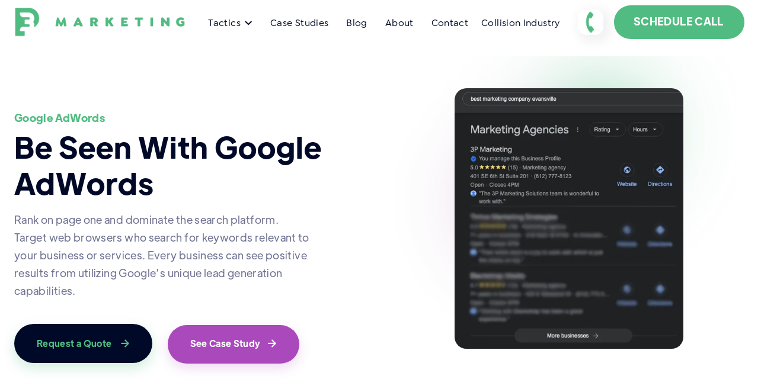

--- FILE ---
content_type: text/html
request_url: https://www.3pmarketing.com/tactics/google-adwords
body_size: 9748
content:
<!DOCTYPE html><!-- Last Published: Tue Jan 06 2026 15:53:23 GMT+0000 (Coordinated Universal Time) --><html data-wf-domain="www.3pmarketing.com" data-wf-page="637533a3bdc5e07f5f892011" data-wf-site="61d720c1f249a34661583d1f"><head><meta charset="utf-8"/><title>Google AdWords</title><meta content="Rank on page one and dominate the search platform. Target web browsers who search for keywords relevant to your business or services." name="description"/><meta content="Google AdWords" property="og:title"/><meta content="Rank on page one and dominate the search platform. Target web browsers who search for keywords relevant to your business or services." property="og:description"/><meta content="https://cdn.prod.website-files.com/61d720c1f249a34661583d1f/62d1d8441f562263a5896803_3p_Marketing_Google_AdWords.png" property="og:image"/><meta content="Google AdWords" property="twitter:title"/><meta content="Rank on page one and dominate the search platform. Target web browsers who search for keywords relevant to your business or services." property="twitter:description"/><meta content="https://cdn.prod.website-files.com/61d720c1f249a34661583d1f/62d1d8441f562263a5896803_3p_Marketing_Google_AdWords.png" property="twitter:image"/><meta property="og:type" content="website"/><meta content="summary_large_image" name="twitter:card"/><meta content="width=device-width, initial-scale=1" name="viewport"/><meta content="google-site-verification=JZY1TIo63Cuhs7xiLROJvPuhDYuFI64pT6OhrPALnkE" name="google-site-verification"/><link href="https://cdn.prod.website-files.com/61d720c1f249a34661583d1f/css/3p-marketing-website.shared.61d6bfdab.css" rel="stylesheet" type="text/css" integrity="sha384-Yda/2rs5y06eMG0WGC/E5MgxkB1YfqmPi3LLM7OG5nspci6L1fcAOL6Xt0qn80WH" crossorigin="anonymous"/><link href="https://fonts.googleapis.com" rel="preconnect"/><link href="https://fonts.gstatic.com" rel="preconnect" crossorigin="anonymous"/><script src="https://ajax.googleapis.com/ajax/libs/webfont/1.6.26/webfont.js" type="text/javascript"></script><script type="text/javascript">WebFont.load({  google: {    families: ["Great Vibes:400","Montserrat:100,100italic,200,200italic,300,300italic,400,400italic,500,500italic,600,600italic,700,700italic,800,800italic,900,900italic"]  }});</script><script type="text/javascript">!function(o,c){var n=c.documentElement,t=" w-mod-";n.className+=t+"js",("ontouchstart"in o||o.DocumentTouch&&c instanceof DocumentTouch)&&(n.className+=t+"touch")}(window,document);</script><link href="https://cdn.prod.website-files.com/61d720c1f249a34661583d1f/62b37bd6fe50d8ead4ed23bf_Favicon.png" rel="shortcut icon" type="image/x-icon"/><link href="https://cdn.prod.website-files.com/61d720c1f249a34661583d1f/62b37b732f5fdd110eb7053e_WebclipAgain.png" rel="apple-touch-icon"/><script async="" src="https://www.googletagmanager.com/gtag/js?id=G-6WGF69ZJE5"></script><script type="text/javascript">window.dataLayer = window.dataLayer || [];function gtag(){dataLayer.push(arguments);}gtag('set', 'developer_id.dZGVlNj', true);gtag('js', new Date());gtag('config', 'G-6WGF69ZJE5');</script><script src="https://www.google.com/recaptcha/api.js" type="text/javascript"></script><!-- Google Tag Manager -->
<script>(function(w,d,s,l,i){w[l]=w[l]||[];w[l].push({'gtm.start':
new Date().getTime(),event:'gtm.js'});var f=d.getElementsByTagName(s)[0],
j=d.createElement(s),dl=l!='dataLayer'?'&l='+l:'';j.async=true;j.src=
'https://www.googletagmanager.com/gtm.js?id='+i+dl;f.parentNode.insertBefore(j,f);
})(window,document,'script','dataLayer','GTM-KBRCZP4');</script>
<!-- End Google Tag Manager -->

<meta name="facebook-domain-verification" content="qxeu184p8e0vi5oc6c7o6w8wpi4er2" /><script type="text/javascript">window.__WEBFLOW_CURRENCY_SETTINGS = {"currencyCode":"USD","symbol":"$","decimal":".","fractionDigits":2,"group":",","template":"{{wf {\"path\":\"symbol\",\"type\":\"PlainText\"} }} {{wf {\"path\":\"amount\",\"type\":\"CommercePrice\"} }} {{wf {\"path\":\"currencyCode\",\"type\":\"PlainText\"} }}","hideDecimalForWholeNumbers":false};</script></head><body><div class="page-wrapper"><div data-collapse="medium" data-animation="over-right" data-duration="400" data-w-id="58db7844-5919-d71b-dd74-2323ed8dffe9" data-easing="ease" data-easing2="ease" role="banner" class="header web w-nav"><div class="container-default w-container"><div class="header-wrapper"><div class="split-content header-right"><a href="/" class="brand w-nav-brand"><img data-w-id="58db7844-5919-d71b-dd74-2323ed8dffec" sizes="(max-width: 767px) 98vw, (max-width: 991px) 230.3515625px, 939.96875px" alt="3P Marketing Logo" src="https://cdn.prod.website-files.com/61d720c1f249a34661583d1f/61d7531124b5f028c6d7afac_3P%20Logo%20Horizontal-01.webp" srcset="https://cdn.prod.website-files.com/61d720c1f249a34661583d1f/61d7531124b5f028c6d7afac_3P%20Logo%20Horizontal-01-p-500.webp 500w, https://cdn.prod.website-files.com/61d720c1f249a34661583d1f/61d7531124b5f028c6d7afac_3P%20Logo%20Horizontal-01.webp 1442w" class="header-logo"/></a></div><nav role="navigation" class="nav-menu w-nav-menu"><ul role="list" class="header-navigation"><li class="nav-item-wrapper"><div data-delay="0" data-hover="true" data-w-id="70537138-277d-9362-4106-6c2a30115c41" class="nav-link-dropdown w-dropdown"><div class="nav-link dropdown w-dropdown-toggle"><div>Tactics <span class="dropdown-arrow"> </span></div></div><nav class="dropdown-list w-dropdown-list"><div class="dropdown-nav-main-wrapper"><div class="dropdown-nav-pages-wrapper"><h2 class="title dropdown-nav-title">Tactics</h2><div class="dropdown-nav-content"><ul role="list" class="dropdown-nav"><li class="dropdown-nav-item"><a href="/tactics/geofencing" class="dropdown-nav-link">Geofencing</a></li><li class="dropdown-nav-item"><a href="/tactics/addressable-geofencing" class="dropdown-nav-link">Addressable Geofencing</a></li><li class="dropdown-nav-item"><a href="/tactics/google-adwords" aria-current="page" class="dropdown-nav-link w--current">Google Adwords</a></li><li class="dropdown-nav-item"><a href="/tactics/event-targeting" class="dropdown-nav-link">Event Targeting</a></li><li class="dropdown-nav-item"><a href="/tactics/landing-pages" class="dropdown-nav-link">Landing Pages</a></li><li class="dropdown-nav-item"><a href="/tactics/social-media" class="dropdown-nav-link">Social Media Ads</a></li><li class="dropdown-nav-item"><a href="/tactics/streaming-tv" class="dropdown-nav-link">Streaming TV</a></li></ul><ul role="list" class="dropdown-nav last"><li class="dropdown-nav-item"><a href="/tactics/web-design-development" class="dropdown-nav-link">Websites</a></li><li class="dropdown-nav-item"><a href="/tactics/contextual-targeting" class="dropdown-nav-link">Contextual Targeting</a></li><li class="dropdown-nav-item"><a href="/tactics/site-retargeting" class="dropdown-nav-link">Site Retargeting</a></li><li class="dropdown-nav-item"><a href="/tactics/youtube-ads" class="dropdown-nav-link">YouTube Ads</a></li><li class="dropdown-nav-item"><a href="#" class="dropdown-nav-link">Powerlistings</a></li><li class="dropdown-nav-item"><a href="/tactics/weather-targeting" class="dropdown-nav-link">Weather Targeting</a></li><li class="dropdown-nav-item"><a href="/tactics/all-tactics" class="dropdown-nav-link">View All Tactics</a></li></ul></div></div></div></nav></div></li><li class="nav-item-wrapper"><a href="/case-studies" class="nav-link">Case Studies</a></li><li class="nav-item-wrapper"><a href="/blogs/blog" class="nav-link">Blog</a></li><li class="nav-item-wrapper"><a href="/about" class="nav-link">About</a></li><li class="nav-item-wrapper last"><a href="/contact" class="nav-link call">Contact</a></li><li class="nav-item-wrapper last"><a href="/landing-pages/automotive-industry-marketing" class="nav-link scan-site">Collision Industry</a></li><li class="nav-item-wrapper mobile"><a href="https://www.3pmarketing.com/schedule-meeting" class="button-primary header-button-mobile w-button">SCHEDULE MEETING</a></li></ul></nav><div class="split-content header-left"><a href="tel:+18127778123" class="link-block w-inline-block"><img width="43" data-w-id="21890912-41b9-8c87-728c-e1a04690632b" src="https://cdn.prod.website-files.com/61d720c1f249a34661583d1f/62ea9f5a24f164b862a0c8db_phoneVertical.webp" loading="lazy" alt="" class="image-14"/></a><a href="#" class="button-primary header-button w-button">Scan Your Site<span class="button-primary-arrow"></span></a><div class="menu-button w-nav-button"><div class="header-menu-button-icon-wrapper"><div class="icon-wrapper"><div class="header-menu-button-icon-top"></div><div class="header-menu-button-icon-medium"></div><div class="header-menu-button-icon-bottom"></div></div></div></div><a data-w-id="00c8c459-ff23-c6b9-4a0c-9d75961a6a6b" href="https://www.3pmarketing.com/schedule-meeting" class="div-block-2 scan w-inline-block"><img width="164" alt="" src="https://cdn.prod.website-files.com/61d720c1f249a34661583d1f/633b156121b8ab240f89c9c3_Scan%20Site%20Button.gif" loading="lazy" class="image-20"/><div class="text-block-37 large">SCHEDULE CALL</div></a></div></div></div></div><div class="section service-hero"><div class="container-default w-container"><div data-w-id="d785e1ec-d7e6-093d-ebbd-9eae67c84513" class="service-hero-wrapper"><div class="split-content service-hero-content"><div class="subtitle-wrapper service-hero"><div class="text-block-2">Google AdWords</div></div><h1 class="title service-hero">Be Seen With Google AdWords</h1><p class="paragraph service-hero">Rank on page one and dominate the search platform. Target web browsers who search for keywords relevant to your business or services. Every business can see positive results from utilizing Google’s unique lead generation capabilities. </p><div class="_2-buttons"><a href="#Service-Request-A-Quote" class="button-primary button-2-buttons w-button">Request a Quote  <span class="button-primary-arrow"></span></a><a href="https://www.3pmarketing.com/case-study/how-we-grew-a-law-offices-client-base-and-sent-them-5000-site-visits" class="button-secondary button-2-buttons w-button">See Case Study <span class="button-primary-arrow"></span></a></div></div><div class="service-hero-images-wrapper"><img src="https://cdn.prod.website-files.com/61d720c1f249a34661583d1f/6217bea7579eba8c29920b3d_ASpotGroup.gif" alt="Three illustrated people sitting around a campfire." class="image service-hero-1"/><div data-w-id="87ca14ff-6075-a48f-0d9a-0474544fb3bd" data-is-ix2-target="1" class="lottie-animation-24" data-animation-type="lottie" data-src="https://cdn.prod.website-files.com/61d720c1f249a34661583d1f/62bb3900f0557e8305d8085e_lf20_kcjq8m5z.json" data-loop="1" data-direction="1" data-autoplay="0" data-renderer="svg" data-default-duration="3" data-duration="0"></div><img src="https://cdn.prod.website-files.com/61d720c1f249a34661583d1f/62c6f370db6e6877c02c06d0_Green_Purple_BG.webp" alt="" style="-webkit-transform:translate3d(0, 0, 0) scale3d(1, 1, 1) rotateX(0) rotateY(0) rotateZ(0deg) skew(0, 0);-moz-transform:translate3d(0, 0, 0) scale3d(1, 1, 1) rotateX(0) rotateY(0) rotateZ(0deg) skew(0, 0);-ms-transform:translate3d(0, 0, 0) scale3d(1, 1, 1) rotateX(0) rotateY(0) rotateZ(0deg) skew(0, 0);transform:translate3d(0, 0, 0) scale3d(1, 1, 1) rotateX(0) rotateY(0) rotateZ(0deg) skew(0, 0)" data-w-id="8a0b04fb-583f-0c7c-180e-b5fa82349dbe" class="bg service-hero"/><img src="https://cdn.prod.website-files.com/61d720c1f249a34661583d1f/62fbacb9e90c0079e8e90388_bestmarketingco.webp" loading="lazy" width="386" sizes="(max-width: 479px) 87vw, 386px" alt="A screenshot of Google search results displaying 3P Marketing as the #1 result for &quot;best marketing company evansville.&quot;" srcset="https://cdn.prod.website-files.com/61d720c1f249a34661583d1f/62fbacb9e90c0079e8e90388_bestmarketingco-p-500.webp 500w, https://cdn.prod.website-files.com/61d720c1f249a34661583d1f/62fbacb9e90c0079e8e90388_bestmarketingco.webp 582w" class="image-15"/></div></div></div></div><div class="section services-section"><div class="container-default w-container"><div data-w-id="c9afb91e-a27f-e625-db3f-f0fc029e0bce" class="services-section-title-wrapper"><div class="subtitle-wrapper services-section"><div class="subtitle-shape hidden services-section"></div><div data-w-id="c9afb91e-a27f-e625-db3f-f0fc029e0bd1">What You&#x27;ll Get</div></div><h2 data-w-id="c9afb91e-a27f-e625-db3f-f0fc029e0bd3" class="title services-section">Benefits of Google AdWords</h2></div><div data-delay="4000" data-animation="slide" class="services-section-slider w-slider" data-autoplay="false" data-easing="ease" data-hide-arrows="false" data-disable-swipe="false" data-autoplay-limit="0" data-nav-spacing="3" data-duration="500" data-infinite="true"><div class="services-section-mask w-slider-mask"><div class="services-section-slide w-slide"><div class="card services-section-slide-card"><img src="https://cdn.prod.website-files.com/61d720c1f249a34661583d1f/62dabfcafd3faf751c307ed1_adwords1.webp" alt="An icon of a magnifying glass over a url bar." class="image card-services-section-slide"/><div class="card-services-section-slide-content"><h3>Harness Search Intent</h3><p class="paragraph card-services-section-slide">Your potential customers type in their wants and needs, and with properly composed Google Ads, you can provide each customer with what they’re looking for with one click.<br/></p></div></div></div><div class="services-section-slide w-slide"><div class="card services-section-slide-card"><img src="https://cdn.prod.website-files.com/61d720c1f249a34661583d1f/62dabfcc931ea67977ea5d6e_rgeo2.webp" alt="An icon of a coin falling into a piggy bank." class="image card-services-section-slide"/><div class="card-services-section-slide-content"><h3>Use Any Budget</h3><p class="paragraph card-services-section-slide">Google Ads makes competing possible for every business in the industry through simple bidding strategies and ad quality score. Forget the billboard. Get real, tangible results instead.</p></div></div></div><div class="services-section-slide w-slide"><div class="card services-section-slide-card"><img src="https://cdn.prod.website-files.com/61d720c1f249a34661583d1f/62dabfcabcc3eb7f33614cc3_adwords3.webp" alt="A lightning bolt icon." class="image card-services-section-slide"/><div class="card-services-section-slide-content"><h3>Get Quick Results</h3><p class="paragraph card-services-section-slide">Google Ads will showcase your campaign effectiveness immediately. Get on page one on <em>day</em> one. However, keep in mind that ads will help fuel your organic strategy as well.</p></div></div></div></div><div class="services-section-slider-left-arrow w-slider-arrow-left"><div class="text-block-26"></div></div><div class="services-section-slider-right-arrow w-slider-arrow-right"><div class="text-block-16"></div></div><div class="slide-nav w-slider-nav w-round"></div></div><div data-w-id="a7cfbf24-4e26-c1f0-6a98-a7a97373aeea" style="opacity:0" class="flex-vc"><a href="#Service-Request-A-Quote" class="button-primary w-button">Request a Quote  <span class="button-primary-arrow"></span></a></div></div></div><div class="section service-process"><div class="container-default w-container"><div class="service-process-wrapper"><div class="split-content service-process-left"><div class="service-process-content"><div class="subtitle-wrapper service-process"><div>Why it&#x27;s cool</div></div><h2 data-w-id="d6730ebe-8b13-9b1b-4b78-1b4951164f38" class="title service-process">Features of Google AdWords</h2><p class="paragraph service-process">Google Ads shorten the customer funnel much more so than traditional marketing.</p><a href="#Service-Request-A-Quote" class="button-primary w-button">Request a Quote  <span class="button-primary-arrow"></span></a></div></div><div data-w-id="97a2adf8-3780-43e9-1d56-54cd4de34f32" style="opacity:0" class="split-content service-process-right"><div class="w-layout-grid service-process-grid"><div class="card service-process"><img src="https://cdn.prod.website-files.com/61d720c1f249a34661583d1f/62dabfca1a5f7b3120d15480_adwords4.webp" alt="An icon of a cell tower emitting electromagnetic frequencies." class="image card-service-process"/><div class="card-service-process-content"><h2 class="title h3-size card-service-process">Massive Reach</h2><p class="paragraph card-service-process">Adwords offers its users an interface that the entire world is using. </p></div></div><div class="card service-process"><img src="https://cdn.prod.website-files.com/61d720c1f249a34661583d1f/62aa1d71199f8815bdb4ee25_contextual.webp" alt="Contextual Targeting icon featuring a web page in focus." class="image card-service-process"/><div class="card-service-process-content"><h2 class="title h3-size card-service-process">Flexible Platform</h2><p class="paragraph card-service-process">Easily and instantly customize campaigns that are unique to your business.</p></div></div><div class="card service-process"><img src="https://cdn.prod.website-files.com/61d720c1f249a34661583d1f/62aa2f65c9fb46d36e1d3401_shaking%20meet.webp" alt="A handshake icon." class="image card-service-process"/><div class="card-service-process-content"><h2 class="title h3-size card-service-process">Simple Lead Generation</h2><p class="paragraph card-service-process">Your users aren&#x27;t looking at a billboard they won’t remember. It&#x27;s a lead generation machine.<br/></p></div></div></div><img class="bg service-process" src="https://cdn.prod.website-files.com/61d720c1f249a34661583d1f/62c6f370db6e6877c02c06d0_Green_Purple_BG.webp" alt="" style="-webkit-transform:translate3d(0, 0, 0) scale3d(1, 1, 1) rotateX(0) rotateY(0) rotateZ(0deg) skew(0, 0);-moz-transform:translate3d(0, 0, 0) scale3d(1, 1, 1) rotateX(0) rotateY(0) rotateZ(0deg) skew(0, 0);-ms-transform:translate3d(0, 0, 0) scale3d(1, 1, 1) rotateX(0) rotateY(0) rotateZ(0deg) skew(0, 0);transform:translate3d(0, 0, 0) scale3d(1, 1, 1) rotateX(0) rotateY(0) rotateZ(0deg) skew(0, 0)" sizes="(max-width: 479px) 100vw, 240px, 100vw" data-w-id="69924ee4-97cf-7b85-66a8-c73d11f7325c" srcset="https://cdn.prod.website-files.com/61d720c1f249a34661583d1f/62c6f370db6e6877c02c06d0_Green_Purple_BG-p-500.png 500w, https://cdn.prod.website-files.com/61d720c1f249a34661583d1f/62c6f370db6e6877c02c06d0_Green_Purple_BG-p-800.png 800w, https://cdn.prod.website-files.com/61d720c1f249a34661583d1f/62c6f370db6e6877c02c06d0_Green_Purple_BG-p-1080.png 1080w, https://cdn.prod.website-files.com/61d720c1f249a34661583d1f/62c6f370db6e6877c02c06d0_Green_Purple_BG-p-1600.png 1600w, https://cdn.prod.website-files.com/61d720c1f249a34661583d1f/62c6f370db6e6877c02c06d0_Green_Purple_BG.webp 2000w"/></div></div></div></div><div class="section service-case-study"><div data-w-id="b5e4f5bd-d063-b6c9-9c71-9e54294a895d" style="opacity:0" class="container-small-586px service-case-study"><div class="subtitle-wrapper center"><div class="subtitle-shape hidden"></div><div>Featured Case Study</div></div><h2 class="title service-case-study">Our Latest Geofencing Win</h2></div><div class="container-default w-container"><div class="w-dyn-list"><div class="empty-state w-dyn-empty"><div>No items found.</div></div></div><div data-w-id="c654330c-46c3-c2f6-c729-fa09546cc4cf" style="opacity:0" class="flex-vc"><a href="#Service-Request-A-Quote" class="button-primary w-button">Request a Quote  <span class="button-primary-arrow"></span></a></div></div></div><a href="#Service-Request-A-Quote" class="button-primary mobile-service w-button">Request a Quote  <span class="button-primary-arrow"></span></a><div class="section service-testimonials"><div class="container-default w-container"><div class="service-testimonials-wrapper"><div class="split-content service-testimonials-left"><div class="service-testimonials-title-wrapper"><div class="subtitle-wrapper service-testimonials"><div>Industries</div></div><h2 class="title service-testimonials">Which Industries Should Use Google AdWords?</h2><a href="#Service-Request-A-Quote" class="button-primary w-button">Request a Quote  <span class="button-primary-arrow"></span></a></div><div class="card service-testimonial-card last"><img src="https://cdn.prod.website-files.com/61d720c1f249a34661583d1f/62dabfcc3e713a80d9e29bf6_hvac.webp" alt="An icon of a window air conditioning unit." width="96" class="image card-service-testimonial"/><h3 class="title h4-size card-service-testimonial"><strong>HVAC (Heating &amp; Air Conditioning)</strong></h3><p>New students are worth quite a lot over the course of his/her collegiate education and training.</p></div><div class="card service-testimonial-card last"><img src="https://cdn.prod.website-files.com/61d720c1f249a34661583d1f/62dabfc93511c62e16dc334d_auto.webp" alt="A vehicle icon." class="image card-service-testimonial"/><h3 class="title h4-size card-service-testimonial"><strong>Auto Industry (Body Shops &amp; Dealerships)</strong></h3><p>Getting a customer’s attention while they’re experiencing car trouble can result in tremendous profit for you and quick resolution to the customer’s issues.</p></div></div><div class="split-content service-testimonials-right"><div class="card service-testimonial-card"><img src="https://cdn.prod.website-files.com/61d720c1f249a34661583d1f/62dabfcbcf7baf918a6d9efc_health.webp" alt="An icon of a stethoscope that turns into a heart monitor graph." class="image card-service-testimonial"/><h3 class="title h4-size card-service-testimonial"><strong>Medical Practices (Doctors &amp; Dentists)</strong></h3><p>One patient can potentially be worth thousandsof dollars over the course of many years, creating a staggering ROI.</p></div><div class="card service-testimonial-card last"><h3 class="title h4-size card-service-testimonial"><strong>And Many More!</strong></h3><p>Insurance, HVAC, Landscapers, Employment Agencies, Clothing Shops, and More! Regardless of industry, your business will benefit from a Google Ad campaign.</p></div><img src="https://cdn.prod.website-files.com/61d720c1f249a34661583d1f/6217b5468958e0167404874b_Alien.gif" loading="lazy" width="428" data-w-id="1067597f-37a9-360c-5536-6b35dc994504" alt="A gif of a blinking purple alien pointing upward at the industries listed." class="image-10"/></div><img src="https://cdn.prod.website-files.com/61d720c1f249a34661583d1f/61d720c1f249a35d00583e73_bg-services-marketing-template.webp" alt="" style="-webkit-transform:translate3d(0, 0, 0) scale3d(1, 1, 1) rotateX(0) rotateY(0) rotateZ(0deg) skew(0, 0);-moz-transform:translate3d(0, 0, 0) scale3d(1, 1, 1) rotateX(0) rotateY(0) rotateZ(0deg) skew(0, 0);-ms-transform:translate3d(0, 0, 0) scale3d(1, 1, 1) rotateX(0) rotateY(0) rotateZ(0deg) skew(0, 0);transform:translate3d(0, 0, 0) scale3d(1, 1, 1) rotateX(0) rotateY(0) rotateZ(0deg) skew(0, 0)" data-w-id="1c334ba0-7993-6dea-5f30-3043b424f503" class="bg service-testimonials"/></div></div></div><div id="Service-Request-A-Quote" class="section service-contact"><div class="container-default w-container"><div class="service-contact-wrapper"><div class="split-content service-contact-card-wrapper"><div class="card contact-form service-contact"><div class="contact-form-block w-form"><form id="wf-form-Contact-Form" name="wf-form-Contact-Form" data-name="Contact Form" redirect="https://calendly.com/d/4fn-bdn-wd7/zoom-meeting-with-3p-team" data-redirect="https://calendly.com/d/4fn-bdn-wd7/zoom-meeting-with-3p-team" method="get" class="contact-form" data-wf-page-id="637533a3bdc5e07f5f892011" data-wf-element-id="afb3f851-0e97-028c-0eac-7e936da0a764" data-turnstile-sitekey="0x4AAAAAAAQTptj2So4dx43e"><input class="input name w-input" maxlength="256" name="name" data-name="Name" placeholder="Full Name" type="text" id="name" required=""/><input class="input email w-input" maxlength="256" name="email-2" data-name="Email 2" placeholder="Email Address" type="email" id="email-2" required=""/><input class="input phone w-input" maxlength="256" name="Phone" data-name="Phone" placeholder="Phone Number" type="tel" id="Phone" required=""/><input class="input company w-input" maxlength="256" name="Company-Website" data-name="Company Website" placeholder="Company Website" type="text" id="Company-Website" required=""/><div id="w-node-afb3f851-0e97-028c-0eac-7e936da0a76e-5f892011" class="button-primary contact-form-button"><input type="submit" data-wait="Please wait..." class="contact-form-link w-button" value="Book a Quick Zoom"/><div class="link-arrow"></div></div></form><div class="success-message w-form-done"><div>Your message has been submitted. <br/>We will get back to you within 24-48 hours.</div></div><div class="error-message w-form-fail"><div>Oops! Something went wrong.</div></div></div></div><img src="https://cdn.prod.website-files.com/61d720c1f249a34661583d1f/62c6f370db6e6877c02c06d0_Green_Purple_BG.webp" alt="" style="-webkit-transform:translate3d(0, 0, 0) scale3d(1, 1, 1) rotateX(0) rotateY(0) rotateZ(0deg) skew(0, 0);-moz-transform:translate3d(0, 0, 0) scale3d(1, 1, 1) rotateX(0) rotateY(0) rotateZ(0deg) skew(0, 0);-ms-transform:translate3d(0, 0, 0) scale3d(1, 1, 1) rotateX(0) rotateY(0) rotateZ(0deg) skew(0, 0);transform:translate3d(0, 0, 0) scale3d(1, 1, 1) rotateX(0) rotateY(0) rotateZ(0deg) skew(0, 0)" data-w-id="8b188978-b704-623b-5eb3-ba9443f40573" class="bg service-contact"/></div><div class="split-content service-contact-content"><div class="subtitle-wrapper"><div>Let&#x27;s Start the Convo</div></div><h2>Talk With 3P Today!</h2><p class="paragraph service-contact">The road to success is paved with....well, pavement. But with 3P, you&#x27;re riding in a Bugatti on the Autobahn. Fill the form to kick it into high gear and forget the speed limit. We&#x27;ll get back with you as soon as we click back to our Outlook tab.</p><div class="w-layout-grid service-contact-links-grid"><a id="w-node-afb3f851-0e97-028c-0eac-7e936da0a75a-5f892011" href="mailto:contact@agency.com" class="contact-link w-inline-block"><img src="https://cdn.prod.website-files.com/61d720c1f249a34661583d1f/62aa0ea4101bdd0322f3d5b4_male_1.webp" alt="An email icon." class="image contact-link-icon"/><div class="list-text">grow@3pmarketing.com</div></a><a id="w-node-afb3f851-0e97-028c-0eac-7e936da0a75e-5f892011" href="tel:(812)777-8123" class="contact-link w-inline-block"><img src="https://cdn.prod.website-files.com/61d720c1f249a34661583d1f/62aa06a7ca0af10770680264_phonie.webp" alt="A phone icon." class="image contact-link-icon"/><div class="list-text">(812) 777-8123</div></a></div></div></div></div></div><footer class="footer"><div class="container-default w-container"><div class="content-top footer-content-top"><div class="split-content footer-content-top-left"><a href="/" class="footer-logo-container w-inline-block"><img src="https://cdn.prod.website-files.com/61d720c1f249a34661583d1f/61d7531124b5f028c6d7afac_3P%20Logo%20Horizontal-01.webp" sizes="(max-width: 767px) 100vw, (max-width: 991px) 727.9609375px, 939.96875px" srcset="https://cdn.prod.website-files.com/61d720c1f249a34661583d1f/61d7531124b5f028c6d7afac_3P%20Logo%20Horizontal-01-p-500.webp 500w, https://cdn.prod.website-files.com/61d720c1f249a34661583d1f/61d7531124b5f028c6d7afac_3P%20Logo%20Horizontal-01.webp 1442w" alt="" class="footer-logo"/></a><p class="paragraph footer-main-paragraph">3P is a dynamic marketing agency that facilitates company growth at scale. We provide high-impact campaigns, regardless of what you look like, what you wear, or whether or not you believe in aliens.<br/><strong></strong></p></div><div class="split-content footer-content-top-right"><h2 class="title h3-size footer-newsletter">Join Our Newsletter Today!</h2><div class="footer-newsletter-form-block w-form"><form id="wf-form-Footer-Newsletter-Form" name="wf-form-Footer-Newsletter-Form" data-name="Footer Newsletter Form" method="get" class="footer-newsletter-form" data-wf-page-id="637533a3bdc5e07f5f892011" data-wf-element-id="fbe352a6-2c0d-36e1-7d2a-76c998917470" data-turnstile-sitekey="0x4AAAAAAAQTptj2So4dx43e"><input class="input footer-newsletter w-input" maxlength="256" name="Email" data-name="Email" placeholder="Get Frequent Marketing Tips " type="email" id="Email" required=""/><div class="button-primary footer-newsletter"><input type="submit" data-wait="Just a sec, please" class="footer-newsletter-link w-button" value="Sign Me Up"/><div class="link-arrow"></div></div></form><div class="success-message w-form-done"><div>Thanks for joining our newsletter.</div></div><div class="error-message w-form-fail"><div>Oops! Something went wrong.</div></div></div></div></div><div class="divider footer-top"></div><div data-w-id="dc048f13-1f53-432b-65c5-83dcc56ddc08" class="footer-content mobile"><div class="footer-nav-wrapper first"><h2 class="title h4-size footer-title tablet">Quick Links</h2><div class="footer-nav-content tablet mobile"><ul role="list" class="footer-nav"><li class="footer-nav-item"><a href="/" class="footer-nav-link">Home</a></li><li class="footer-nav-item"><a href="/about" class="footer-nav-link mobile">About</a></li></ul><ul role="list" class="footer-nav"><li class="footer-nav-item"><a href="/contact" class="footer-nav-link">Contact</a></li><li class="footer-nav-item"><a href="/team" class="footer-nav-link mobile">Team</a></li></ul><ul role="list" class="footer-nav"><li class="footer-nav-item"><a href="/shop" class="footer-nav-link">Shop</a></li><li class="footer-nav-item"><a href="/case-studies" class="footer-nav-link mobile">Case Studies</a></li></ul><ul role="list" class="footer-nav"><li class="footer-nav-item"><a href="/careers" class="footer-nav-link">Careers</a></li><li class="footer-nav-item"><a href="/blogs/blog" class="footer-nav-link mobile">Blog</a></li></ul><ul role="list" class="footer-nav"></ul><ul role="list" class="footer-nav last"></ul></div></div><div class="footer-nav-wrapper"><h2 class="title h4-size footer-title">Follow Us</h2><div class="footer-nav-content mobile"><ul role="list" class="footer-nav last"><li class="footer-nav-item"><a href="https://www.facebook.com/3PMarketingSolutions" target="_blank" class="footer-social-media-link facebook w-inline-block"></a></li></ul><a href="https://www.linkedin.com/company/3p-marketing-solutions/" target="_blank" class="footer-social-media-link linkedin w-inline-block"></a><a href="https://www.youtube.com/channel/UCUJ9VWGINHl1RqZTw7NR-9g" target="_blank" class="footer-social-media-link youtube w-inline-block"></a><a href="https://www.instagram.com/3pmarketing_/" target="_blank" class="footer-social-media-link instagram w-inline-block"></a></div></div></div><div class="footer-nav-wrapper first tablet"><h2 class="title h4-size footer-title mobile">Services</h2><div class="footer-nav-content services mobile"><ul role="list" class="footer-nav service mobile"><li class="footer-nav-item"><a href="/tactics/geofencing" class="footer-nav-link">Geofencing</a></li><li class="footer-nav-item"><a href="/tactics/landing-pages" class="footer-nav-link">Landing Pages</a></li></ul><ul role="list" class="footer-nav service mobile"><li class="footer-nav-item"><a href="/tactics/addressable-geofencing" class="footer-nav-link">Addressable Geofencing</a></li><li class="footer-nav-item"><a href="/tactics/social-media" class="footer-nav-link">Social Media Ads</a></li></ul><ul role="list" class="footer-nav service mobile"><li class="footer-nav-item"><a href="/tactics/google-adwords" aria-current="page" class="footer-nav-link w--current">Google AdWords</a></li><li class="footer-nav-item"><a href="/tactics/streaming-tv" class="footer-nav-link">Streaming TV</a></li></ul><ul role="list" class="footer-nav service mobile"><li class="footer-nav-item"><a href="/tactics/event-targeting" class="footer-nav-link">Event Targeting</a></li><li class="footer-nav-item"><a href="/tactics/contextual-targeting" class="footer-nav-link">Contextual Targeting</a></li></ul><ul role="list" class="footer-nav service mobile"><li class="footer-nav-item"><a href="/tactics/site-retargeting" class="footer-nav-link">Site Retargeting</a></li><li class="footer-nav-item"><a href="/tactics/youtube-ads" class="footer-nav-link">YouTube Ads</a></li></ul><ul role="list" class="footer-nav service tablet"><li class="footer-nav-item"><a href="#" class="footer-nav-link">Powerlistings</a></li><li class="footer-nav-item"><a href="/tactics/weather-targeting" class="footer-nav-link">Weather Targeting</a></li></ul><ul role="list" class="footer-nav"></ul><ul role="list" class="footer-nav last"></ul></div></div><div class="divider footer-bottom"></div><div data-w-id="c8229ca2-125d-1851-013f-b516dc2eb22d" class="footer-bottom"><div class="footer-small-print">Copyright © 3P Marketing 2026</div></div></div></footer></div><script src="https://d3e54v103j8qbb.cloudfront.net/js/jquery-3.5.1.min.dc5e7f18c8.js?site=61d720c1f249a34661583d1f" type="text/javascript" integrity="sha256-9/aliU8dGd2tb6OSsuzixeV4y/faTqgFtohetphbbj0=" crossorigin="anonymous"></script><script src="https://cdn.prod.website-files.com/61d720c1f249a34661583d1f/js/3p-marketing-website.schunk.b10fd4512ab20dde.js" type="text/javascript" integrity="sha384-OWdib/x/1AWe15KcG5aUCVVkGMP2oN5IJ1fakyZOhGFCoLJ+SGWHcCEFiJxd0gI5" crossorigin="anonymous"></script><script src="https://cdn.prod.website-files.com/61d720c1f249a34661583d1f/js/3p-marketing-website.schunk.2e5ff36ad3709ab6.js" type="text/javascript" integrity="sha384-fxzrJLeU7tDE/MqnpS2y7yX8a9LkepF64KlCMRDo5PXEkNe122+ReWbx46z9iC3/" crossorigin="anonymous"></script><script src="https://cdn.prod.website-files.com/61d720c1f249a34661583d1f/js/3p-marketing-website.schunk.cefddc4f52b6150f.js" type="text/javascript" integrity="sha384-uRQZNCVbTM0EeLoO6Xa/Rl92DJi+T5Y0L5Tef+fcooG602UxjK0tkGkXDiE4REt2" crossorigin="anonymous"></script><script src="https://cdn.prod.website-files.com/61d720c1f249a34661583d1f/js/3p-marketing-website.schunk.c4ce903414537df2.js" type="text/javascript" integrity="sha384-Ff5fFvIBJKBwin6pb9LcyAhy0fluB2aOAQWXYyclU1CHZjOLvmm6WIgQGJsj8bQ+" crossorigin="anonymous"></script><script src="https://cdn.prod.website-files.com/61d720c1f249a34661583d1f/js/3p-marketing-website.schunk.aec31168eff5624a.js" type="text/javascript" integrity="sha384-GcApvEDIJVz8lEhpE5SAD4RixU4etFDBm/V0Ga/TbmAyDzcUXafDJ0CEcAnDxeCQ" crossorigin="anonymous"></script><script src="https://cdn.prod.website-files.com/61d720c1f249a34661583d1f/js/3p-marketing-website.cbf8a787.21226cf3762210a4.js" type="text/javascript" integrity="sha384-xfoDh1l3o2VbO+YYfHQuyIHJqzljUTfMi2JnU7NohQQlJoTz7PEgAlx4KmNQUipi" crossorigin="anonymous"></script><!-- Google Tag Manager (noscript) -->
<noscript><iframe src="https://www.googletagmanager.com/ns.html?id=GTM-KBRCZP4"
height="0" width="0" style="display:none;visibility:hidden"></iframe></noscript>
<!-- End Google Tag Manager (noscript) --></body></html>

--- FILE ---
content_type: text/css
request_url: https://cdn.prod.website-files.com/61d720c1f249a34661583d1f/css/3p-marketing-website.shared.61d6bfdab.css
body_size: 77003
content:
html {
  -webkit-text-size-adjust: 100%;
  -ms-text-size-adjust: 100%;
  font-family: sans-serif;
}

body {
  margin: 0;
}

article, aside, details, figcaption, figure, footer, header, hgroup, main, menu, nav, section, summary {
  display: block;
}

audio, canvas, progress, video {
  vertical-align: baseline;
  display: inline-block;
}

audio:not([controls]) {
  height: 0;
  display: none;
}

[hidden], template {
  display: none;
}

a {
  background-color: #0000;
}

a:active, a:hover {
  outline: 0;
}

abbr[title] {
  border-bottom: 1px dotted;
}

b, strong {
  font-weight: bold;
}

dfn {
  font-style: italic;
}

h1 {
  margin: .67em 0;
  font-size: 2em;
}

mark {
  color: #000;
  background: #ff0;
}

small {
  font-size: 80%;
}

sub, sup {
  vertical-align: baseline;
  font-size: 75%;
  line-height: 0;
  position: relative;
}

sup {
  top: -.5em;
}

sub {
  bottom: -.25em;
}

img {
  border: 0;
}

svg:not(:root) {
  overflow: hidden;
}

hr {
  box-sizing: content-box;
  height: 0;
}

pre {
  overflow: auto;
}

code, kbd, pre, samp {
  font-family: monospace;
  font-size: 1em;
}

button, input, optgroup, select, textarea {
  color: inherit;
  font: inherit;
  margin: 0;
}

button {
  overflow: visible;
}

button, select {
  text-transform: none;
}

button, html input[type="button"], input[type="reset"] {
  -webkit-appearance: button;
  cursor: pointer;
}

button[disabled], html input[disabled] {
  cursor: default;
}

button::-moz-focus-inner, input::-moz-focus-inner {
  border: 0;
  padding: 0;
}

input {
  line-height: normal;
}

input[type="checkbox"], input[type="radio"] {
  box-sizing: border-box;
  padding: 0;
}

input[type="number"]::-webkit-inner-spin-button, input[type="number"]::-webkit-outer-spin-button {
  height: auto;
}

input[type="search"] {
  -webkit-appearance: none;
}

input[type="search"]::-webkit-search-cancel-button, input[type="search"]::-webkit-search-decoration {
  -webkit-appearance: none;
}

legend {
  border: 0;
  padding: 0;
}

textarea {
  overflow: auto;
}

optgroup {
  font-weight: bold;
}

table {
  border-collapse: collapse;
  border-spacing: 0;
}

td, th {
  padding: 0;
}

@font-face {
  font-family: webflow-icons;
  src: url("[data-uri]") format("truetype");
  font-weight: normal;
  font-style: normal;
}

[class^="w-icon-"], [class*=" w-icon-"] {
  speak: none;
  font-variant: normal;
  text-transform: none;
  -webkit-font-smoothing: antialiased;
  -moz-osx-font-smoothing: grayscale;
  font-style: normal;
  font-weight: normal;
  line-height: 1;
  font-family: webflow-icons !important;
}

.w-icon-slider-right:before {
  content: "";
}

.w-icon-slider-left:before {
  content: "";
}

.w-icon-nav-menu:before {
  content: "";
}

.w-icon-arrow-down:before, .w-icon-dropdown-toggle:before {
  content: "";
}

.w-icon-file-upload-remove:before {
  content: "";
}

.w-icon-file-upload-icon:before {
  content: "";
}

* {
  box-sizing: border-box;
}

html {
  height: 100%;
}

body {
  color: #333;
  background-color: #fff;
  min-height: 100%;
  margin: 0;
  font-family: Arial, sans-serif;
  font-size: 14px;
  line-height: 20px;
}

img {
  vertical-align: middle;
  max-width: 100%;
  display: inline-block;
}

html.w-mod-touch * {
  background-attachment: scroll !important;
}

.w-block {
  display: block;
}

.w-inline-block {
  max-width: 100%;
  display: inline-block;
}

.w-clearfix:before, .w-clearfix:after {
  content: " ";
  grid-area: 1 / 1 / 2 / 2;
  display: table;
}

.w-clearfix:after {
  clear: both;
}

.w-hidden {
  display: none;
}

.w-button {
  color: #fff;
  line-height: inherit;
  cursor: pointer;
  background-color: #3898ec;
  border: 0;
  border-radius: 0;
  padding: 9px 15px;
  text-decoration: none;
  display: inline-block;
}

input.w-button {
  -webkit-appearance: button;
}

html[data-w-dynpage] [data-w-cloak] {
  color: #0000 !important;
}

.w-code-block {
  margin: unset;
}

pre.w-code-block code {
  all: inherit;
}

.w-optimization {
  display: contents;
}

.w-webflow-badge, .w-webflow-badge > img {
  box-sizing: unset;
  width: unset;
  height: unset;
  max-height: unset;
  max-width: unset;
  min-height: unset;
  min-width: unset;
  margin: unset;
  padding: unset;
  float: unset;
  clear: unset;
  border: unset;
  border-radius: unset;
  background: unset;
  background-image: unset;
  background-position: unset;
  background-size: unset;
  background-repeat: unset;
  background-origin: unset;
  background-clip: unset;
  background-attachment: unset;
  background-color: unset;
  box-shadow: unset;
  transform: unset;
  direction: unset;
  font-family: unset;
  font-weight: unset;
  color: unset;
  font-size: unset;
  line-height: unset;
  font-style: unset;
  font-variant: unset;
  text-align: unset;
  letter-spacing: unset;
  -webkit-text-decoration: unset;
  text-decoration: unset;
  text-indent: unset;
  text-transform: unset;
  list-style-type: unset;
  text-shadow: unset;
  vertical-align: unset;
  cursor: unset;
  white-space: unset;
  word-break: unset;
  word-spacing: unset;
  word-wrap: unset;
  transition: unset;
}

.w-webflow-badge {
  white-space: nowrap;
  cursor: pointer;
  box-shadow: 0 0 0 1px #0000001a, 0 1px 3px #0000001a;
  visibility: visible !important;
  opacity: 1 !important;
  z-index: 2147483647 !important;
  color: #aaadb0 !important;
  overflow: unset !important;
  background-color: #fff !important;
  border-radius: 3px !important;
  width: auto !important;
  height: auto !important;
  margin: 0 !important;
  padding: 6px !important;
  font-size: 12px !important;
  line-height: 14px !important;
  text-decoration: none !important;
  display: inline-block !important;
  position: fixed !important;
  inset: auto 12px 12px auto !important;
  transform: none !important;
}

.w-webflow-badge > img {
  position: unset;
  visibility: unset !important;
  opacity: 1 !important;
  vertical-align: middle !important;
  display: inline-block !important;
}

h1, h2, h3, h4, h5, h6 {
  margin-bottom: 10px;
  font-weight: bold;
}

h1 {
  margin-top: 20px;
  font-size: 38px;
  line-height: 44px;
}

h2 {
  margin-top: 20px;
  font-size: 32px;
  line-height: 36px;
}

h3 {
  margin-top: 20px;
  font-size: 24px;
  line-height: 30px;
}

h4 {
  margin-top: 10px;
  font-size: 18px;
  line-height: 24px;
}

h5 {
  margin-top: 10px;
  font-size: 14px;
  line-height: 20px;
}

h6 {
  margin-top: 10px;
  font-size: 12px;
  line-height: 18px;
}

p {
  margin-top: 0;
  margin-bottom: 10px;
}

blockquote {
  border-left: 5px solid #e2e2e2;
  margin: 0 0 10px;
  padding: 10px 20px;
  font-size: 18px;
  line-height: 22px;
}

figure {
  margin: 0 0 10px;
}

ul, ol {
  margin-top: 0;
  margin-bottom: 10px;
  padding-left: 40px;
}

.w-list-unstyled {
  padding-left: 0;
  list-style: none;
}

.w-embed:before, .w-embed:after {
  content: " ";
  grid-area: 1 / 1 / 2 / 2;
  display: table;
}

.w-embed:after {
  clear: both;
}

.w-video {
  width: 100%;
  padding: 0;
  position: relative;
}

.w-video iframe, .w-video object, .w-video embed {
  border: none;
  width: 100%;
  height: 100%;
  position: absolute;
  top: 0;
  left: 0;
}

fieldset {
  border: 0;
  margin: 0;
  padding: 0;
}

button, [type="button"], [type="reset"] {
  cursor: pointer;
  -webkit-appearance: button;
  border: 0;
}

.w-form {
  margin: 0 0 15px;
}

.w-form-done {
  text-align: center;
  background-color: #ddd;
  padding: 20px;
  display: none;
}

.w-form-fail {
  background-color: #ffdede;
  margin-top: 10px;
  padding: 10px;
  display: none;
}

label {
  margin-bottom: 5px;
  font-weight: bold;
  display: block;
}

.w-input, .w-select {
  color: #333;
  vertical-align: middle;
  background-color: #fff;
  border: 1px solid #ccc;
  width: 100%;
  height: 38px;
  margin-bottom: 10px;
  padding: 8px 12px;
  font-size: 14px;
  line-height: 1.42857;
  display: block;
}

.w-input::placeholder, .w-select::placeholder {
  color: #999;
}

.w-input:focus, .w-select:focus {
  border-color: #3898ec;
  outline: 0;
}

.w-input[disabled], .w-select[disabled], .w-input[readonly], .w-select[readonly], fieldset[disabled] .w-input, fieldset[disabled] .w-select {
  cursor: not-allowed;
}

.w-input[disabled]:not(.w-input-disabled), .w-select[disabled]:not(.w-input-disabled), .w-input[readonly], .w-select[readonly], fieldset[disabled]:not(.w-input-disabled) .w-input, fieldset[disabled]:not(.w-input-disabled) .w-select {
  background-color: #eee;
}

textarea.w-input, textarea.w-select {
  height: auto;
}

.w-select {
  background-color: #f3f3f3;
}

.w-select[multiple] {
  height: auto;
}

.w-form-label {
  cursor: pointer;
  margin-bottom: 0;
  font-weight: normal;
  display: inline-block;
}

.w-radio {
  margin-bottom: 5px;
  padding-left: 20px;
  display: block;
}

.w-radio:before, .w-radio:after {
  content: " ";
  grid-area: 1 / 1 / 2 / 2;
  display: table;
}

.w-radio:after {
  clear: both;
}

.w-radio-input {
  float: left;
  margin: 3px 0 0 -20px;
  line-height: normal;
}

.w-file-upload {
  margin-bottom: 10px;
  display: block;
}

.w-file-upload-input {
  opacity: 0;
  z-index: -100;
  width: .1px;
  height: .1px;
  position: absolute;
  overflow: hidden;
}

.w-file-upload-default, .w-file-upload-uploading, .w-file-upload-success {
  color: #333;
  display: inline-block;
}

.w-file-upload-error {
  margin-top: 10px;
  display: block;
}

.w-file-upload-default.w-hidden, .w-file-upload-uploading.w-hidden, .w-file-upload-error.w-hidden, .w-file-upload-success.w-hidden {
  display: none;
}

.w-file-upload-uploading-btn {
  cursor: pointer;
  background-color: #fafafa;
  border: 1px solid #ccc;
  margin: 0;
  padding: 8px 12px;
  font-size: 14px;
  font-weight: normal;
  display: flex;
}

.w-file-upload-file {
  background-color: #fafafa;
  border: 1px solid #ccc;
  flex-grow: 1;
  justify-content: space-between;
  margin: 0;
  padding: 8px 9px 8px 11px;
  display: flex;
}

.w-file-upload-file-name {
  font-size: 14px;
  font-weight: normal;
  display: block;
}

.w-file-remove-link {
  cursor: pointer;
  width: auto;
  height: auto;
  margin-top: 3px;
  margin-left: 10px;
  padding: 3px;
  display: block;
}

.w-icon-file-upload-remove {
  margin: auto;
  font-size: 10px;
}

.w-file-upload-error-msg {
  color: #ea384c;
  padding: 2px 0;
  display: inline-block;
}

.w-file-upload-info {
  padding: 0 12px;
  line-height: 38px;
  display: inline-block;
}

.w-file-upload-label {
  cursor: pointer;
  background-color: #fafafa;
  border: 1px solid #ccc;
  margin: 0;
  padding: 8px 12px;
  font-size: 14px;
  font-weight: normal;
  display: inline-block;
}

.w-icon-file-upload-icon, .w-icon-file-upload-uploading {
  width: 20px;
  margin-right: 8px;
  display: inline-block;
}

.w-icon-file-upload-uploading {
  height: 20px;
}

.w-container {
  max-width: 940px;
  margin-left: auto;
  margin-right: auto;
}

.w-container:before, .w-container:after {
  content: " ";
  grid-area: 1 / 1 / 2 / 2;
  display: table;
}

.w-container:after {
  clear: both;
}

.w-container .w-row {
  margin-left: -10px;
  margin-right: -10px;
}

.w-row:before, .w-row:after {
  content: " ";
  grid-area: 1 / 1 / 2 / 2;
  display: table;
}

.w-row:after {
  clear: both;
}

.w-row .w-row {
  margin-left: 0;
  margin-right: 0;
}

.w-col {
  float: left;
  width: 100%;
  min-height: 1px;
  padding-left: 10px;
  padding-right: 10px;
  position: relative;
}

.w-col .w-col {
  padding-left: 0;
  padding-right: 0;
}

.w-col-1 {
  width: 8.33333%;
}

.w-col-2 {
  width: 16.6667%;
}

.w-col-3 {
  width: 25%;
}

.w-col-4 {
  width: 33.3333%;
}

.w-col-5 {
  width: 41.6667%;
}

.w-col-6 {
  width: 50%;
}

.w-col-7 {
  width: 58.3333%;
}

.w-col-8 {
  width: 66.6667%;
}

.w-col-9 {
  width: 75%;
}

.w-col-10 {
  width: 83.3333%;
}

.w-col-11 {
  width: 91.6667%;
}

.w-col-12 {
  width: 100%;
}

.w-hidden-main {
  display: none !important;
}

@media screen and (max-width: 991px) {
  .w-container {
    max-width: 728px;
  }

  .w-hidden-main {
    display: inherit !important;
  }

  .w-hidden-medium {
    display: none !important;
  }

  .w-col-medium-1 {
    width: 8.33333%;
  }

  .w-col-medium-2 {
    width: 16.6667%;
  }

  .w-col-medium-3 {
    width: 25%;
  }

  .w-col-medium-4 {
    width: 33.3333%;
  }

  .w-col-medium-5 {
    width: 41.6667%;
  }

  .w-col-medium-6 {
    width: 50%;
  }

  .w-col-medium-7 {
    width: 58.3333%;
  }

  .w-col-medium-8 {
    width: 66.6667%;
  }

  .w-col-medium-9 {
    width: 75%;
  }

  .w-col-medium-10 {
    width: 83.3333%;
  }

  .w-col-medium-11 {
    width: 91.6667%;
  }

  .w-col-medium-12 {
    width: 100%;
  }

  .w-col-stack {
    width: 100%;
    left: auto;
    right: auto;
  }
}

@media screen and (max-width: 767px) {
  .w-hidden-main, .w-hidden-medium {
    display: inherit !important;
  }

  .w-hidden-small {
    display: none !important;
  }

  .w-row, .w-container .w-row {
    margin-left: 0;
    margin-right: 0;
  }

  .w-col {
    width: 100%;
    left: auto;
    right: auto;
  }

  .w-col-small-1 {
    width: 8.33333%;
  }

  .w-col-small-2 {
    width: 16.6667%;
  }

  .w-col-small-3 {
    width: 25%;
  }

  .w-col-small-4 {
    width: 33.3333%;
  }

  .w-col-small-5 {
    width: 41.6667%;
  }

  .w-col-small-6 {
    width: 50%;
  }

  .w-col-small-7 {
    width: 58.3333%;
  }

  .w-col-small-8 {
    width: 66.6667%;
  }

  .w-col-small-9 {
    width: 75%;
  }

  .w-col-small-10 {
    width: 83.3333%;
  }

  .w-col-small-11 {
    width: 91.6667%;
  }

  .w-col-small-12 {
    width: 100%;
  }
}

@media screen and (max-width: 479px) {
  .w-container {
    max-width: none;
  }

  .w-hidden-main, .w-hidden-medium, .w-hidden-small {
    display: inherit !important;
  }

  .w-hidden-tiny {
    display: none !important;
  }

  .w-col {
    width: 100%;
  }

  .w-col-tiny-1 {
    width: 8.33333%;
  }

  .w-col-tiny-2 {
    width: 16.6667%;
  }

  .w-col-tiny-3 {
    width: 25%;
  }

  .w-col-tiny-4 {
    width: 33.3333%;
  }

  .w-col-tiny-5 {
    width: 41.6667%;
  }

  .w-col-tiny-6 {
    width: 50%;
  }

  .w-col-tiny-7 {
    width: 58.3333%;
  }

  .w-col-tiny-8 {
    width: 66.6667%;
  }

  .w-col-tiny-9 {
    width: 75%;
  }

  .w-col-tiny-10 {
    width: 83.3333%;
  }

  .w-col-tiny-11 {
    width: 91.6667%;
  }

  .w-col-tiny-12 {
    width: 100%;
  }
}

.w-widget {
  position: relative;
}

.w-widget-map {
  width: 100%;
  height: 400px;
}

.w-widget-map label {
  width: auto;
  display: inline;
}

.w-widget-map img {
  max-width: inherit;
}

.w-widget-map .gm-style-iw {
  text-align: center;
}

.w-widget-map .gm-style-iw > button {
  display: none !important;
}

.w-widget-twitter {
  overflow: hidden;
}

.w-widget-twitter-count-shim {
  vertical-align: top;
  text-align: center;
  background: #fff;
  border: 1px solid #758696;
  border-radius: 3px;
  width: 28px;
  height: 20px;
  display: inline-block;
  position: relative;
}

.w-widget-twitter-count-shim * {
  pointer-events: none;
  -webkit-user-select: none;
  user-select: none;
}

.w-widget-twitter-count-shim .w-widget-twitter-count-inner {
  text-align: center;
  color: #999;
  font-family: serif;
  font-size: 15px;
  line-height: 12px;
  position: relative;
}

.w-widget-twitter-count-shim .w-widget-twitter-count-clear {
  display: block;
  position: relative;
}

.w-widget-twitter-count-shim.w--large {
  width: 36px;
  height: 28px;
}

.w-widget-twitter-count-shim.w--large .w-widget-twitter-count-inner {
  font-size: 18px;
  line-height: 18px;
}

.w-widget-twitter-count-shim:not(.w--vertical) {
  margin-left: 5px;
  margin-right: 8px;
}

.w-widget-twitter-count-shim:not(.w--vertical).w--large {
  margin-left: 6px;
}

.w-widget-twitter-count-shim:not(.w--vertical):before, .w-widget-twitter-count-shim:not(.w--vertical):after {
  content: " ";
  pointer-events: none;
  border: solid #0000;
  width: 0;
  height: 0;
  position: absolute;
  top: 50%;
  left: 0;
}

.w-widget-twitter-count-shim:not(.w--vertical):before {
  border-width: 4px;
  border-color: #75869600 #5d6c7b #75869600 #75869600;
  margin-top: -4px;
  margin-left: -9px;
}

.w-widget-twitter-count-shim:not(.w--vertical).w--large:before {
  border-width: 5px;
  margin-top: -5px;
  margin-left: -10px;
}

.w-widget-twitter-count-shim:not(.w--vertical):after {
  border-width: 4px;
  border-color: #fff0 #fff #fff0 #fff0;
  margin-top: -4px;
  margin-left: -8px;
}

.w-widget-twitter-count-shim:not(.w--vertical).w--large:after {
  border-width: 5px;
  margin-top: -5px;
  margin-left: -9px;
}

.w-widget-twitter-count-shim.w--vertical {
  width: 61px;
  height: 33px;
  margin-bottom: 8px;
}

.w-widget-twitter-count-shim.w--vertical:before, .w-widget-twitter-count-shim.w--vertical:after {
  content: " ";
  pointer-events: none;
  border: solid #0000;
  width: 0;
  height: 0;
  position: absolute;
  top: 100%;
  left: 50%;
}

.w-widget-twitter-count-shim.w--vertical:before {
  border-width: 5px;
  border-color: #5d6c7b #75869600 #75869600;
  margin-left: -5px;
}

.w-widget-twitter-count-shim.w--vertical:after {
  border-width: 4px;
  border-color: #fff #fff0 #fff0;
  margin-left: -4px;
}

.w-widget-twitter-count-shim.w--vertical .w-widget-twitter-count-inner {
  font-size: 18px;
  line-height: 22px;
}

.w-widget-twitter-count-shim.w--vertical.w--large {
  width: 76px;
}

.w-background-video {
  color: #fff;
  height: 500px;
  position: relative;
  overflow: hidden;
}

.w-background-video > video {
  object-fit: cover;
  z-index: -100;
  background-position: 50%;
  background-size: cover;
  width: 100%;
  height: 100%;
  margin: auto;
  position: absolute;
  inset: -100%;
}

.w-background-video > video::-webkit-media-controls-start-playback-button {
  -webkit-appearance: none;
  display: none !important;
}

.w-background-video--control {
  background-color: #0000;
  padding: 0;
  position: absolute;
  bottom: 1em;
  right: 1em;
}

.w-background-video--control > [hidden] {
  display: none !important;
}

.w-slider {
  text-align: center;
  clear: both;
  -webkit-tap-highlight-color: #0000;
  tap-highlight-color: #0000;
  background: #ddd;
  height: 300px;
  position: relative;
}

.w-slider-mask {
  z-index: 1;
  white-space: nowrap;
  height: 100%;
  display: block;
  position: relative;
  left: 0;
  right: 0;
  overflow: hidden;
}

.w-slide {
  vertical-align: top;
  white-space: normal;
  text-align: left;
  width: 100%;
  height: 100%;
  display: inline-block;
  position: relative;
}

.w-slider-nav {
  z-index: 2;
  text-align: center;
  -webkit-tap-highlight-color: #0000;
  tap-highlight-color: #0000;
  height: 40px;
  margin: auto;
  padding-top: 10px;
  position: absolute;
  inset: auto 0 0;
}

.w-slider-nav.w-round > div {
  border-radius: 100%;
}

.w-slider-nav.w-num > div {
  font-size: inherit;
  line-height: inherit;
  width: auto;
  height: auto;
  padding: .2em .5em;
}

.w-slider-nav.w-shadow > div {
  box-shadow: 0 0 3px #3336;
}

.w-slider-nav-invert {
  color: #fff;
}

.w-slider-nav-invert > div {
  background-color: #2226;
}

.w-slider-nav-invert > div.w-active {
  background-color: #222;
}

.w-slider-dot {
  cursor: pointer;
  background-color: #fff6;
  width: 1em;
  height: 1em;
  margin: 0 3px .5em;
  transition: background-color .1s, color .1s;
  display: inline-block;
  position: relative;
}

.w-slider-dot.w-active {
  background-color: #fff;
}

.w-slider-dot:focus {
  outline: none;
  box-shadow: 0 0 0 2px #fff;
}

.w-slider-dot:focus.w-active {
  box-shadow: none;
}

.w-slider-arrow-left, .w-slider-arrow-right {
  cursor: pointer;
  color: #fff;
  -webkit-tap-highlight-color: #0000;
  tap-highlight-color: #0000;
  -webkit-user-select: none;
  user-select: none;
  width: 80px;
  margin: auto;
  font-size: 40px;
  position: absolute;
  inset: 0;
  overflow: hidden;
}

.w-slider-arrow-left [class^="w-icon-"], .w-slider-arrow-right [class^="w-icon-"], .w-slider-arrow-left [class*=" w-icon-"], .w-slider-arrow-right [class*=" w-icon-"] {
  position: absolute;
}

.w-slider-arrow-left:focus, .w-slider-arrow-right:focus {
  outline: 0;
}

.w-slider-arrow-left {
  z-index: 3;
  right: auto;
}

.w-slider-arrow-right {
  z-index: 4;
  left: auto;
}

.w-icon-slider-left, .w-icon-slider-right {
  width: 1em;
  height: 1em;
  margin: auto;
  inset: 0;
}

.w-slider-aria-label {
  clip: rect(0 0 0 0);
  border: 0;
  width: 1px;
  height: 1px;
  margin: -1px;
  padding: 0;
  position: absolute;
  overflow: hidden;
}

.w-slider-force-show {
  display: block !important;
}

.w-dropdown {
  text-align: left;
  z-index: 900;
  margin-left: auto;
  margin-right: auto;
  display: inline-block;
  position: relative;
}

.w-dropdown-btn, .w-dropdown-toggle, .w-dropdown-link {
  vertical-align: top;
  color: #222;
  text-align: left;
  white-space: nowrap;
  margin-left: auto;
  margin-right: auto;
  padding: 20px;
  text-decoration: none;
  position: relative;
}

.w-dropdown-toggle {
  -webkit-user-select: none;
  user-select: none;
  cursor: pointer;
  padding-right: 40px;
  display: inline-block;
}

.w-dropdown-toggle:focus {
  outline: 0;
}

.w-icon-dropdown-toggle {
  width: 1em;
  height: 1em;
  margin: auto 20px auto auto;
  position: absolute;
  top: 0;
  bottom: 0;
  right: 0;
}

.w-dropdown-list {
  background: #ddd;
  min-width: 100%;
  display: none;
  position: absolute;
}

.w-dropdown-list.w--open {
  display: block;
}

.w-dropdown-link {
  color: #222;
  padding: 10px 20px;
  display: block;
}

.w-dropdown-link.w--current {
  color: #0082f3;
}

.w-dropdown-link:focus {
  outline: 0;
}

@media screen and (max-width: 767px) {
  .w-nav-brand {
    padding-left: 10px;
  }
}

.w-lightbox-backdrop {
  cursor: auto;
  letter-spacing: normal;
  text-indent: 0;
  text-shadow: none;
  text-transform: none;
  visibility: visible;
  white-space: normal;
  word-break: normal;
  word-spacing: normal;
  word-wrap: normal;
  color: #fff;
  text-align: center;
  z-index: 2000;
  opacity: 0;
  -webkit-user-select: none;
  -moz-user-select: none;
  -webkit-tap-highlight-color: transparent;
  background: #000000e6;
  outline: 0;
  font-family: Helvetica Neue, Helvetica, Ubuntu, Segoe UI, Verdana, sans-serif;
  font-size: 17px;
  font-style: normal;
  font-weight: 300;
  line-height: 1.2;
  list-style: disc;
  position: fixed;
  inset: 0;
  -webkit-transform: translate(0);
}

.w-lightbox-backdrop, .w-lightbox-container {
  -webkit-overflow-scrolling: touch;
  height: 100%;
  overflow: auto;
}

.w-lightbox-content {
  height: 100vh;
  position: relative;
  overflow: hidden;
}

.w-lightbox-view {
  opacity: 0;
  width: 100vw;
  height: 100vh;
  position: absolute;
}

.w-lightbox-view:before {
  content: "";
  height: 100vh;
}

.w-lightbox-group, .w-lightbox-group .w-lightbox-view, .w-lightbox-group .w-lightbox-view:before {
  height: 86vh;
}

.w-lightbox-frame, .w-lightbox-view:before {
  vertical-align: middle;
  display: inline-block;
}

.w-lightbox-figure {
  margin: 0;
  position: relative;
}

.w-lightbox-group .w-lightbox-figure {
  cursor: pointer;
}

.w-lightbox-img {
  width: auto;
  max-width: none;
  height: auto;
}

.w-lightbox-image {
  float: none;
  max-width: 100vw;
  max-height: 100vh;
  display: block;
}

.w-lightbox-group .w-lightbox-image {
  max-height: 86vh;
}

.w-lightbox-caption {
  text-align: left;
  text-overflow: ellipsis;
  white-space: nowrap;
  background: #0006;
  padding: .5em 1em;
  position: absolute;
  bottom: 0;
  left: 0;
  right: 0;
  overflow: hidden;
}

.w-lightbox-embed {
  width: 100%;
  height: 100%;
  position: absolute;
  inset: 0;
}

.w-lightbox-control {
  cursor: pointer;
  background-position: center;
  background-repeat: no-repeat;
  background-size: 24px;
  width: 4em;
  transition: all .3s;
  position: absolute;
  top: 0;
}

.w-lightbox-left {
  background-image: url("[data-uri]");
  display: none;
  bottom: 0;
  left: 0;
}

.w-lightbox-right {
  background-image: url("[data-uri]");
  display: none;
  bottom: 0;
  right: 0;
}

.w-lightbox-close {
  background-image: url("[data-uri]");
  background-size: 18px;
  height: 2.6em;
  right: 0;
}

.w-lightbox-strip {
  white-space: nowrap;
  padding: 0 1vh;
  line-height: 0;
  position: absolute;
  bottom: 0;
  left: 0;
  right: 0;
  overflow: auto hidden;
}

.w-lightbox-item {
  box-sizing: content-box;
  cursor: pointer;
  width: 10vh;
  padding: 2vh 1vh;
  display: inline-block;
  -webkit-transform: translate3d(0, 0, 0);
}

.w-lightbox-active {
  opacity: .3;
}

.w-lightbox-thumbnail {
  background: #222;
  height: 10vh;
  position: relative;
  overflow: hidden;
}

.w-lightbox-thumbnail-image {
  position: absolute;
  top: 0;
  left: 0;
}

.w-lightbox-thumbnail .w-lightbox-tall {
  width: 100%;
  top: 50%;
  transform: translate(0, -50%);
}

.w-lightbox-thumbnail .w-lightbox-wide {
  height: 100%;
  left: 50%;
  transform: translate(-50%);
}

.w-lightbox-spinner {
  box-sizing: border-box;
  border: 5px solid #0006;
  border-radius: 50%;
  width: 40px;
  height: 40px;
  margin-top: -20px;
  margin-left: -20px;
  animation: .8s linear infinite spin;
  position: absolute;
  top: 50%;
  left: 50%;
}

.w-lightbox-spinner:after {
  content: "";
  border: 3px solid #0000;
  border-bottom-color: #fff;
  border-radius: 50%;
  position: absolute;
  inset: -4px;
}

.w-lightbox-hide {
  display: none;
}

.w-lightbox-noscroll {
  overflow: hidden;
}

@media (min-width: 768px) {
  .w-lightbox-content {
    height: 96vh;
    margin-top: 2vh;
  }

  .w-lightbox-view, .w-lightbox-view:before {
    height: 96vh;
  }

  .w-lightbox-group, .w-lightbox-group .w-lightbox-view, .w-lightbox-group .w-lightbox-view:before {
    height: 84vh;
  }

  .w-lightbox-image {
    max-width: 96vw;
    max-height: 96vh;
  }

  .w-lightbox-group .w-lightbox-image {
    max-width: 82.3vw;
    max-height: 84vh;
  }

  .w-lightbox-left, .w-lightbox-right {
    opacity: .5;
    display: block;
  }

  .w-lightbox-close {
    opacity: .8;
  }

  .w-lightbox-control:hover {
    opacity: 1;
  }
}

.w-lightbox-inactive, .w-lightbox-inactive:hover {
  opacity: 0;
}

.w-richtext:before, .w-richtext:after {
  content: " ";
  grid-area: 1 / 1 / 2 / 2;
  display: table;
}

.w-richtext:after {
  clear: both;
}

.w-richtext[contenteditable="true"]:before, .w-richtext[contenteditable="true"]:after {
  white-space: initial;
}

.w-richtext ol, .w-richtext ul {
  overflow: hidden;
}

.w-richtext .w-richtext-figure-selected.w-richtext-figure-type-video div:after, .w-richtext .w-richtext-figure-selected[data-rt-type="video"] div:after, .w-richtext .w-richtext-figure-selected.w-richtext-figure-type-image div, .w-richtext .w-richtext-figure-selected[data-rt-type="image"] div {
  outline: 2px solid #2895f7;
}

.w-richtext figure.w-richtext-figure-type-video > div:after, .w-richtext figure[data-rt-type="video"] > div:after {
  content: "";
  display: none;
  position: absolute;
  inset: 0;
}

.w-richtext figure {
  max-width: 60%;
  position: relative;
}

.w-richtext figure > div:before {
  cursor: default !important;
}

.w-richtext figure img {
  width: 100%;
}

.w-richtext figure figcaption.w-richtext-figcaption-placeholder {
  opacity: .6;
}

.w-richtext figure div {
  color: #0000;
  font-size: 0;
}

.w-richtext figure.w-richtext-figure-type-image, .w-richtext figure[data-rt-type="image"] {
  display: table;
}

.w-richtext figure.w-richtext-figure-type-image > div, .w-richtext figure[data-rt-type="image"] > div {
  display: inline-block;
}

.w-richtext figure.w-richtext-figure-type-image > figcaption, .w-richtext figure[data-rt-type="image"] > figcaption {
  caption-side: bottom;
  display: table-caption;
}

.w-richtext figure.w-richtext-figure-type-video, .w-richtext figure[data-rt-type="video"] {
  width: 60%;
  height: 0;
}

.w-richtext figure.w-richtext-figure-type-video iframe, .w-richtext figure[data-rt-type="video"] iframe {
  width: 100%;
  height: 100%;
  position: absolute;
  top: 0;
  left: 0;
}

.w-richtext figure.w-richtext-figure-type-video > div, .w-richtext figure[data-rt-type="video"] > div {
  width: 100%;
}

.w-richtext figure.w-richtext-align-center {
  clear: both;
  margin-left: auto;
  margin-right: auto;
}

.w-richtext figure.w-richtext-align-center.w-richtext-figure-type-image > div, .w-richtext figure.w-richtext-align-center[data-rt-type="image"] > div {
  max-width: 100%;
}

.w-richtext figure.w-richtext-align-normal {
  clear: both;
}

.w-richtext figure.w-richtext-align-fullwidth {
  text-align: center;
  clear: both;
  width: 100%;
  max-width: 100%;
  margin-left: auto;
  margin-right: auto;
  display: block;
}

.w-richtext figure.w-richtext-align-fullwidth > div {
  padding-bottom: inherit;
  display: inline-block;
}

.w-richtext figure.w-richtext-align-fullwidth > figcaption {
  display: block;
}

.w-richtext figure.w-richtext-align-floatleft {
  float: left;
  clear: none;
  margin-right: 15px;
}

.w-richtext figure.w-richtext-align-floatright {
  float: right;
  clear: none;
  margin-left: 15px;
}

.w-nav {
  z-index: 1000;
  background: #ddd;
  position: relative;
}

.w-nav:before, .w-nav:after {
  content: " ";
  grid-area: 1 / 1 / 2 / 2;
  display: table;
}

.w-nav:after {
  clear: both;
}

.w-nav-brand {
  float: left;
  color: #333;
  text-decoration: none;
  position: relative;
}

.w-nav-link {
  vertical-align: top;
  color: #222;
  text-align: left;
  margin-left: auto;
  margin-right: auto;
  padding: 20px;
  text-decoration: none;
  display: inline-block;
  position: relative;
}

.w-nav-link.w--current {
  color: #0082f3;
}

.w-nav-menu {
  float: right;
  position: relative;
}

[data-nav-menu-open] {
  text-align: center;
  background: #c8c8c8;
  min-width: 200px;
  position: absolute;
  top: 100%;
  left: 0;
  right: 0;
  overflow: visible;
  display: block !important;
}

.w--nav-link-open {
  display: block;
  position: relative;
}

.w-nav-overlay {
  width: 100%;
  display: none;
  position: absolute;
  top: 100%;
  left: 0;
  right: 0;
  overflow: hidden;
}

.w-nav-overlay [data-nav-menu-open] {
  top: 0;
}

.w-nav[data-animation="over-left"] .w-nav-overlay {
  width: auto;
}

.w-nav[data-animation="over-left"] .w-nav-overlay, .w-nav[data-animation="over-left"] [data-nav-menu-open] {
  z-index: 1;
  top: 0;
  right: auto;
}

.w-nav[data-animation="over-right"] .w-nav-overlay {
  width: auto;
}

.w-nav[data-animation="over-right"] .w-nav-overlay, .w-nav[data-animation="over-right"] [data-nav-menu-open] {
  z-index: 1;
  top: 0;
  left: auto;
}

.w-nav-button {
  float: right;
  cursor: pointer;
  -webkit-tap-highlight-color: #0000;
  tap-highlight-color: #0000;
  -webkit-user-select: none;
  user-select: none;
  padding: 18px;
  font-size: 24px;
  display: none;
  position: relative;
}

.w-nav-button:focus {
  outline: 0;
}

.w-nav-button.w--open {
  color: #fff;
  background-color: #c8c8c8;
}

.w-nav[data-collapse="all"] .w-nav-menu {
  display: none;
}

.w-nav[data-collapse="all"] .w-nav-button, .w--nav-dropdown-open, .w--nav-dropdown-toggle-open {
  display: block;
}

.w--nav-dropdown-list-open {
  position: static;
}

@media screen and (max-width: 991px) {
  .w-nav[data-collapse="medium"] .w-nav-menu {
    display: none;
  }

  .w-nav[data-collapse="medium"] .w-nav-button {
    display: block;
  }
}

@media screen and (max-width: 767px) {
  .w-nav[data-collapse="small"] .w-nav-menu {
    display: none;
  }

  .w-nav[data-collapse="small"] .w-nav-button {
    display: block;
  }

  .w-nav-brand {
    padding-left: 10px;
  }
}

@media screen and (max-width: 479px) {
  .w-nav[data-collapse="tiny"] .w-nav-menu {
    display: none;
  }

  .w-nav[data-collapse="tiny"] .w-nav-button {
    display: block;
  }
}

.w-tabs {
  position: relative;
}

.w-tabs:before, .w-tabs:after {
  content: " ";
  grid-area: 1 / 1 / 2 / 2;
  display: table;
}

.w-tabs:after {
  clear: both;
}

.w-tab-menu {
  position: relative;
}

.w-tab-link {
  vertical-align: top;
  text-align: left;
  cursor: pointer;
  color: #222;
  background-color: #ddd;
  padding: 9px 30px;
  text-decoration: none;
  display: inline-block;
  position: relative;
}

.w-tab-link.w--current {
  background-color: #c8c8c8;
}

.w-tab-link:focus {
  outline: 0;
}

.w-tab-content {
  display: block;
  position: relative;
  overflow: hidden;
}

.w-tab-pane {
  display: none;
  position: relative;
}

.w--tab-active {
  display: block;
}

@media screen and (max-width: 479px) {
  .w-tab-link {
    display: block;
  }
}

.w-ix-emptyfix:after {
  content: "";
}

@keyframes spin {
  0% {
    transform: rotate(0);
  }

  100% {
    transform: rotate(360deg);
  }
}

.w-dyn-empty {
  background-color: #ddd;
  padding: 10px;
}

.w-dyn-hide, .w-dyn-bind-empty, .w-condition-invisible {
  display: none !important;
}

.wf-layout-layout {
  display: grid;
}

@font-face {
  font-family: Icons Marketing Template;
  src: url("https://cdn.prod.website-files.com/61d720c1f249a34661583d1f/61d720c1f249a370ea583e9d_icons-marketing-template.woff2") format("woff2");
  font-weight: 400;
  font-style: normal;
  font-display: swap;
}

@font-face {
  font-family: Plus Jakarta Display;
  src: url("https://cdn.prod.website-files.com/61d720c1f249a34661583d1f/61d720c1f249a308dc583d63_PlusJakartaDisplay-Regular.otf") format("opentype");
  font-weight: 400;
  font-style: normal;
  font-display: swap;
}

@font-face {
  font-family: Plus Jakarta Display;
  src: url("https://cdn.prod.website-files.com/61d720c1f249a34661583d1f/61d720c1f249a3dc05583d62_PlusJakartaDisplay-Medium.otf") format("opentype");
  font-weight: 500;
  font-style: normal;
  font-display: swap;
}

@font-face {
  font-family: Plus Jakarta Display;
  src: url("https://cdn.prod.website-files.com/61d720c1f249a34661583d1f/61d720c1f249a32beb583d61_PlusJakartaDisplay-Bold.otf") format("opentype");
  font-weight: 700;
  font-style: normal;
  font-display: swap;
}

@font-face {
  font-family: Goldplayalt;
  src: url("https://cdn.prod.website-files.com/61d720c1f249a34661583d1f/61d75c0b3d5a1d5d4a2b8854_GoldplayAlt-Black.otf") format("opentype"), url("https://cdn.prod.website-files.com/61d720c1f249a34661583d1f/61d75c0c0da657eb314145f8_GoldplayAlt-BlackIt.otf") format("opentype");
  font-weight: 900;
  font-style: normal;
  font-display: swap;
}

@font-face {
  font-family: Goldplay;
  src: url("https://cdn.prod.website-files.com/61d720c1f249a34661583d1f/61d75c0a03e3cc81598c38e8_Goldplay-LightIt.otf") format("opentype"), url("https://cdn.prod.website-files.com/61d720c1f249a34661583d1f/61d75c0bc3a4314367ebdc3c_Goldplay-Light.otf") format("opentype");
  font-weight: 300;
  font-style: normal;
  font-display: swap;
}

@font-face {
  font-family: Goldplay;
  src: url("https://cdn.prod.website-files.com/61d720c1f249a34661583d1f/61d75c0a60808f71fee8d6d1_Goldplay-Black.otf") format("opentype"), url("https://cdn.prod.website-files.com/61d720c1f249a34661583d1f/61d75c0b521808de2633f638_Goldplay-BlackIt.otf") format("opentype");
  font-weight: 900;
  font-style: normal;
  font-display: swap;
}

@font-face {
  font-family: Goldplay;
  src: url("https://cdn.prod.website-files.com/61d720c1f249a34661583d1f/61d75c0a13386cec498a8c3e_Goldplay-Bold.otf") format("opentype"), url("https://cdn.prod.website-files.com/61d720c1f249a34661583d1f/61d75c0af1873e1c9e87ed75_Goldplay-BoldIt.otf") format("opentype");
  font-weight: 700;
  font-style: normal;
  font-display: swap;
}

@font-face {
  font-family: Goldplayalt;
  src: url("https://cdn.prod.website-files.com/61d720c1f249a34661583d1f/61d75c0b99f5db7a31cf5e8b_GoldplayAlt-BoldIt.otf") format("opentype"), url("https://cdn.prod.website-files.com/61d720c1f249a34661583d1f/61d75c0b5cedb79f7d8c4594_GoldplayAlt-Bold.otf") format("opentype");
  font-weight: 700;
  font-style: normal;
  font-display: swap;
}

@font-face {
  font-family: Goldplayalt;
  src: url("https://cdn.prod.website-files.com/61d720c1f249a34661583d1f/61d75c0bc4efa948378a0def_GoldplayAlt-MediumIt.otf") format("opentype"), url("https://cdn.prod.website-files.com/61d720c1f249a34661583d1f/61d75c0bf1873e752187ed77_GoldplayAlt-Medium.otf") format("opentype");
  font-weight: 500;
  font-style: normal;
  font-display: swap;
}

@font-face {
  font-family: Goldplay;
  src: url("https://cdn.prod.website-files.com/61d720c1f249a34661583d1f/61d75c0a24b5f06864d824ed_Goldplay-Medium.otf") format("opentype"), url("https://cdn.prod.website-files.com/61d720c1f249a34661583d1f/61d75c0a09b2b3dc4657774f_Goldplay-MediumIt.otf") format("opentype");
  font-weight: 500;
  font-style: normal;
  font-display: swap;
}

@font-face {
  font-family: Goldplay;
  src: url("https://cdn.prod.website-files.com/61d720c1f249a34661583d1f/61d75c0a83e67a8c0618f251_Goldplay-Regular.otf") format("opentype"), url("https://cdn.prod.website-files.com/61d720c1f249a34661583d1f/61d75c0ad0907cda459b8982_Goldplay-RegularIt.otf") format("opentype");
  font-weight: 400;
  font-style: normal;
  font-display: swap;
}

@font-face {
  font-family: Goldplay;
  src: url("https://cdn.prod.website-files.com/61d720c1f249a34661583d1f/61d75c0a71d16cde228e0c6f_Goldplay-SemiBoldIt.otf") format("opentype"), url("https://cdn.prod.website-files.com/61d720c1f249a34661583d1f/61d75c0b340ab32d1c91a0dd_Goldplay-SemiBold.otf") format("opentype");
  font-weight: 600;
  font-style: normal;
  font-display: swap;
}

@font-face {
  font-family: Goldplay;
  src: url("https://cdn.prod.website-files.com/61d720c1f249a34661583d1f/61d75c0a5cedb7d8d58c4593_Goldplay-Thin.otf") format("opentype"), url("https://cdn.prod.website-files.com/61d720c1f249a34661583d1f/61d75c0bf1873e282787ed76_Goldplay-ThinIt.otf") format("opentype");
  font-weight: 100;
  font-style: normal;
  font-display: swap;
}

@font-face {
  font-family: Goldplayalt;
  src: url("https://cdn.prod.website-files.com/61d720c1f249a34661583d1f/61d75c0b457cb14b0c663f2d_GoldplayAlt-RegularIt.otf") format("opentype"), url("https://cdn.prod.website-files.com/61d720c1f249a34661583d1f/61d75c0b689292145c262211_GoldplayAlt-Regular.otf") format("opentype");
  font-weight: 400;
  font-style: normal;
  font-display: swap;
}

@font-face {
  font-family: Goldplayalt;
  src: url("https://cdn.prod.website-files.com/61d720c1f249a34661583d1f/61d75c0b6892921ae926220f_GoldplayAlt-Light.otf") format("opentype"), url("https://cdn.prod.website-files.com/61d720c1f249a34661583d1f/61d75c0bc3a43104ecebdc3d_GoldplayAlt-LightIt.otf") format("opentype");
  font-weight: 300;
  font-style: normal;
  font-display: swap;
}

@font-face {
  font-family: Goldplayalt;
  src: url("https://cdn.prod.website-files.com/61d720c1f249a34661583d1f/61d75c0b1f2d636044db2572_GoldplayAlt-SemiBold.otf") format("opentype"), url("https://cdn.prod.website-files.com/61d720c1f249a34661583d1f/61d75c0bb0bf72a0d39b947e_GoldplayAlt-SemiBoldIt.otf") format("opentype");
  font-weight: 600;
  font-style: normal;
  font-display: swap;
}

@font-face {
  font-family: Goldplayalt;
  src: url("https://cdn.prod.website-files.com/61d720c1f249a34661583d1f/61d75c0b689292e4a3262212_GoldplayAlt-Thin.otf") format("opentype"), url("https://cdn.prod.website-files.com/61d720c1f249a34661583d1f/61d75c0b5994203cd20eee8e_GoldplayAlt-ThinIt.otf") format("opentype");
  font-weight: 100;
  font-style: normal;
  font-display: swap;
}

:root {
  --neutral-600: #6e7191;
  --neutral-800: #000927;
  --primary-1: #50bc81;
  --secondary-3: #000;
  --secondary-1: #ffc226;
  --secondary-2: #6a35ff;
  --secondary-4: #ff8139;
  --neutral-700: #4e4b66;
  --neutral-500: #a0a3bd;
  --neutral-400: #d9dbe9;
  --neutral-300: #eff0f6;
  --neutral-200: #d4d3d3;
  --neutral-100: white;
  --shadow-form-2: #14142b0a;
  --shadow-form-1: #13124205;
  --shadow-button-primary: #50bc8147;
  --shadow-button-secondary: #14142b0f;
  --medium-orchid: #a949bb;
  --brand-purple: #c433dc;
  --shadow-input: #13124212;
  --shadow-card-default: #14142b0d;
  --shadow-form-3: #e8305105;
  --shadow-cta: #50bc8147;
  --secondary-5: #3fcffd;
  --shadow-2: #14142b05;
  --shadow-1: #14142b08;
  --primary-2: #f66688;
  --_apps---colors--secondary: #d9ffe7;
  --_apps---colors--background: #fff;
  --_apps---colors--popover-foreground: #060606;
  --_apps---colors--card: #fff;
  --_apps---colors--foreground: #6e7191;
  --_apps---colors--card-foreground: #060606;
  --_apps---colors--primary-foreground: #06100a;
  --_apps---colors--primary: #50bc81;
  --_apps---colors--popover: #f2f2f2;
  --_apps---charts--chart-5: #0f7c4b;
  --_apps---charts--chart-4: #419969;
  --_apps---colors--input: #dcdeec;
  --_apps---colors--ring: #6cb68a;
  --_apps---colors--accent: #e4e4e4;
  --_apps---colors--accent-foreground: #0d0d0d;
  --_apps---colors--foreground-dark: #f8f8f8;
  --_apps---colors--muted: #f8f8f8;
  --_apps---sidebar--sidebar: #f8f8f8;
  --_apps---colors--muted-foreground: #7d797a;
  --_apps---colors--destructive: #d5455f;
  --_apps---sidebar--sidebar-border: #d9dbe9;
  --_apps---colors--background-dark: #030303;
  --_apps---sidebar--sidebar-primary: #50bc81;
  --_apps---charts--chart-2: #7bc096;
  --_apps---sidebar--sidebar-primary-foreground: #06100a;
  --_apps---sidebar--sidebar-ring: #6cb68a;
  --_apps---colors--card-foreground-dark: #f8f8f8;
  --_apps---colors--border: #d9dbe9;
  --_apps---charts--chart-3: #00995b;
  --_apps---colors--secondary-foreground: #0a0f0b;
  --_apps---charts--chart-1: #38a76d;
  --_apps---sidebar--sidebar-foreground: #060606;
  --_apps---colors--popover-dark: #141414;
  --_apps---colors--popover-foreground-dark: #f8f8f8;
  --_apps---sidebar--sidebar-accent: #e4e4e4;
  --_apps---sidebar--sidebar-accent-foreground: #0d0d0d;
  --_apps---colors--card-dark: #141414;
  --_apps---colors--accent-foreground-dark: #f8f8f8;
  --_apps---colors--ring-dark: #6cb68a;
  --_apps---sidebar--sidebar-primary-dark: #50bc81;
  --_apps---colors--accent-dark: #292929;
  --_apps---sidebar--sidebar-foreground-dark: #f8f8f8;
  --_apps---sidebar--sidebar-accent-foreground-dark: #f8f8f8;
  --_apps---sidebar--sidebar-border-dark: #fff;
  --_apps---sidebar--sidebar-ring-dark: #6cb68a;
  --_apps---colors--muted-dark: #010101;
  --_apps---charts--chart-1-dark: #50bc81;
  --_apps---charts--chart-2-dark: #a0e6bb;
  --_apps---colors--primary-foreground-dark: #06100a;
  --_apps---colors--muted-foreground-dark: #868686;
  --_apps---sidebar--sidebar-primary-foreground-dark: #06100a;
  --_apps---sidebar--sidebar-accent-dark: #292929;
  --_apps---colors--destructive-dark: #e3526a;
  --_apps---sidebar--sidebar-dark: #070707;
  --_apps---colors--primary-dark: #50bc81;
  --_apps---colors--secondary-dark: #001e08;
  --_apps---charts--chart-3-dark: #099e60;
  --_apps---colors--border-dark: #d9dbe9;
  --_apps---colors--input-dark: #fff;
  --_apps---charts--chart-5-dark: #288b59;
  --_apps---colors--secondary-foreground-dark: #f3fbf6;
  --_apps---charts--chart-4-dark: #87d8a7;
  --_apps---typography--button-font: "Plus Jakarta Display", sans-serif;
  --_apps---sizes--radius: 40px;
  --_apps---typography--body-font: "Plus Jakarta Display", sans-serif;
  --_apps---typography--heading-font: "Plus Jakarta Display", sans-serif;
}

.w-embed-youtubevideo {
  background-image: url("https://d3e54v103j8qbb.cloudfront.net/static/youtube-placeholder.2b05e7d68d.svg");
  background-position: 50%;
  background-size: cover;
  width: 100%;
  padding-bottom: 0;
  padding-left: 0;
  padding-right: 0;
  position: relative;
}

.w-embed-youtubevideo:empty {
  min-height: 75px;
  padding-bottom: 56.25%;
}

.w-layout-grid {
  grid-row-gap: 16px;
  grid-column-gap: 16px;
  grid-template-rows: auto auto;
  grid-template-columns: 1fr 1fr;
  grid-auto-columns: 1fr;
  display: grid;
}

.w-pagination-wrapper {
  flex-wrap: wrap;
  justify-content: center;
  display: flex;
}

.w-pagination-previous, .w-pagination-next {
  color: #333;
  background-color: #fafafa;
  border: 1px solid #ccc;
  border-radius: 2px;
  margin-left: 10px;
  margin-right: 10px;
  padding: 9px 20px;
  font-size: 14px;
  display: block;
}

.w-commerce-commercecheckoutformcontainer {
  background-color: #f5f5f5;
  width: 100%;
  min-height: 100vh;
  padding: 20px;
}

.w-commerce-commercelayoutcontainer {
  justify-content: center;
  align-items: flex-start;
  display: flex;
}

.w-commerce-commercelayoutmain {
  flex: 0 800px;
  margin-right: 20px;
}

.w-commerce-commercecheckoutcustomerinfowrapper {
  margin-bottom: 20px;
}

.w-commerce-commercecheckoutblockheader {
  background-color: #fff;
  border: 1px solid #e6e6e6;
  justify-content: space-between;
  align-items: baseline;
  padding: 4px 20px;
  display: flex;
}

.w-commerce-commercecheckoutblockcontent {
  background-color: #fff;
  border-bottom: 1px solid #e6e6e6;
  border-left: 1px solid #e6e6e6;
  border-right: 1px solid #e6e6e6;
  padding: 20px;
}

.w-commerce-commercecheckoutlabel {
  margin-bottom: 8px;
}

.w-commerce-commercecheckoutemailinput {
  -webkit-appearance: none;
  appearance: none;
  background-color: #fafafa;
  border: 1px solid #ddd;
  border-radius: 3px;
  width: 100%;
  height: 38px;
  margin-bottom: 0;
  padding: 8px 12px;
  line-height: 20px;
  display: block;
}

.w-commerce-commercecheckoutemailinput::placeholder {
  color: #999;
}

.w-commerce-commercecheckoutemailinput:focus {
  border-color: #3898ec;
  outline-style: none;
}

.w-commerce-commercecheckoutshippingaddresswrapper {
  margin-bottom: 20px;
}

.w-commerce-commercecheckoutshippingfullname {
  -webkit-appearance: none;
  appearance: none;
  background-color: #fafafa;
  border: 1px solid #ddd;
  border-radius: 3px;
  width: 100%;
  height: 38px;
  margin-bottom: 16px;
  padding: 8px 12px;
  line-height: 20px;
  display: block;
}

.w-commerce-commercecheckoutshippingfullname::placeholder {
  color: #999;
}

.w-commerce-commercecheckoutshippingfullname:focus {
  border-color: #3898ec;
  outline-style: none;
}

.w-commerce-commercecheckoutshippingstreetaddress {
  -webkit-appearance: none;
  appearance: none;
  background-color: #fafafa;
  border: 1px solid #ddd;
  border-radius: 3px;
  width: 100%;
  height: 38px;
  margin-bottom: 16px;
  padding: 8px 12px;
  line-height: 20px;
  display: block;
}

.w-commerce-commercecheckoutshippingstreetaddress::placeholder {
  color: #999;
}

.w-commerce-commercecheckoutshippingstreetaddress:focus {
  border-color: #3898ec;
  outline-style: none;
}

.w-commerce-commercecheckoutshippingstreetaddressoptional {
  -webkit-appearance: none;
  appearance: none;
  background-color: #fafafa;
  border: 1px solid #ddd;
  border-radius: 3px;
  width: 100%;
  height: 38px;
  margin-bottom: 16px;
  padding: 8px 12px;
  line-height: 20px;
  display: block;
}

.w-commerce-commercecheckoutshippingstreetaddressoptional::placeholder {
  color: #999;
}

.w-commerce-commercecheckoutshippingstreetaddressoptional:focus {
  border-color: #3898ec;
  outline-style: none;
}

.w-commerce-commercecheckoutrow {
  margin-left: -8px;
  margin-right: -8px;
  display: flex;
}

.w-commerce-commercecheckoutcolumn {
  flex: 1;
  padding-left: 8px;
  padding-right: 8px;
}

.w-commerce-commercecheckoutshippingcity {
  -webkit-appearance: none;
  appearance: none;
  background-color: #fafafa;
  border: 1px solid #ddd;
  border-radius: 3px;
  width: 100%;
  height: 38px;
  margin-bottom: 16px;
  padding: 8px 12px;
  line-height: 20px;
  display: block;
}

.w-commerce-commercecheckoutshippingcity::placeholder {
  color: #999;
}

.w-commerce-commercecheckoutshippingcity:focus {
  border-color: #3898ec;
  outline-style: none;
}

.w-commerce-commercecheckoutshippingstateprovince {
  -webkit-appearance: none;
  appearance: none;
  background-color: #fafafa;
  border: 1px solid #ddd;
  border-radius: 3px;
  width: 100%;
  height: 38px;
  margin-bottom: 16px;
  padding: 8px 12px;
  line-height: 20px;
  display: block;
}

.w-commerce-commercecheckoutshippingstateprovince::placeholder {
  color: #999;
}

.w-commerce-commercecheckoutshippingstateprovince:focus {
  border-color: #3898ec;
  outline-style: none;
}

.w-commerce-commercecheckoutshippingzippostalcode {
  -webkit-appearance: none;
  appearance: none;
  background-color: #fafafa;
  border: 1px solid #ddd;
  border-radius: 3px;
  width: 100%;
  height: 38px;
  margin-bottom: 16px;
  padding: 8px 12px;
  line-height: 20px;
  display: block;
}

.w-commerce-commercecheckoutshippingzippostalcode::placeholder {
  color: #999;
}

.w-commerce-commercecheckoutshippingzippostalcode:focus {
  border-color: #3898ec;
  outline-style: none;
}

.w-commerce-commercecheckoutshippingcountryselector {
  -webkit-appearance: none;
  appearance: none;
  background-color: #fafafa;
  border: 1px solid #ddd;
  border-radius: 3px;
  width: 100%;
  height: 38px;
  margin-bottom: 0;
  padding: 8px 12px;
  line-height: 20px;
  display: block;
}

.w-commerce-commercecheckoutshippingcountryselector::placeholder {
  color: #999;
}

.w-commerce-commercecheckoutshippingcountryselector:focus {
  border-color: #3898ec;
  outline-style: none;
}

.w-commerce-commercecheckoutshippingmethodswrapper {
  margin-bottom: 20px;
}

.w-commerce-commercecheckoutshippingmethodslist {
  border-left: 1px solid #e6e6e6;
  border-right: 1px solid #e6e6e6;
}

.w-commerce-commercecheckoutshippingmethoditem {
  background-color: #fff;
  border-bottom: 1px solid #e6e6e6;
  flex-direction: row;
  align-items: baseline;
  margin-bottom: 0;
  padding: 16px;
  font-weight: 400;
  display: flex;
}

.w-commerce-commercecheckoutshippingmethoddescriptionblock {
  flex-direction: column;
  flex-grow: 1;
  margin-left: 12px;
  margin-right: 12px;
  display: flex;
}

.w-commerce-commerceboldtextblock {
  font-weight: 700;
}

.w-commerce-commercecheckoutshippingmethodsemptystate {
  text-align: center;
  background-color: #fff;
  border-bottom: 1px solid #e6e6e6;
  border-left: 1px solid #e6e6e6;
  border-right: 1px solid #e6e6e6;
  padding: 64px 16px;
}

.w-commerce-commercecheckoutpaymentinfowrapper {
  margin-bottom: 20px;
}

.w-commerce-commercecheckoutcardnumber {
  -webkit-appearance: none;
  appearance: none;
  cursor: text;
  background-color: #fafafa;
  border: 1px solid #ddd;
  border-radius: 3px;
  width: 100%;
  height: 38px;
  margin-bottom: 16px;
  padding: 8px 12px;
  line-height: 20px;
  display: block;
}

.w-commerce-commercecheckoutcardnumber::placeholder {
  color: #999;
}

.w-commerce-commercecheckoutcardnumber:focus, .w-commerce-commercecheckoutcardnumber.-wfp-focus {
  border-color: #3898ec;
  outline-style: none;
}

.w-commerce-commercecheckoutcardexpirationdate {
  -webkit-appearance: none;
  appearance: none;
  cursor: text;
  background-color: #fafafa;
  border: 1px solid #ddd;
  border-radius: 3px;
  width: 100%;
  height: 38px;
  margin-bottom: 16px;
  padding: 8px 12px;
  line-height: 20px;
  display: block;
}

.w-commerce-commercecheckoutcardexpirationdate::placeholder {
  color: #999;
}

.w-commerce-commercecheckoutcardexpirationdate:focus, .w-commerce-commercecheckoutcardexpirationdate.-wfp-focus {
  border-color: #3898ec;
  outline-style: none;
}

.w-commerce-commercecheckoutcardsecuritycode {
  -webkit-appearance: none;
  appearance: none;
  cursor: text;
  background-color: #fafafa;
  border: 1px solid #ddd;
  border-radius: 3px;
  width: 100%;
  height: 38px;
  margin-bottom: 16px;
  padding: 8px 12px;
  line-height: 20px;
  display: block;
}

.w-commerce-commercecheckoutcardsecuritycode::placeholder {
  color: #999;
}

.w-commerce-commercecheckoutcardsecuritycode:focus, .w-commerce-commercecheckoutcardsecuritycode.-wfp-focus {
  border-color: #3898ec;
  outline-style: none;
}

.w-commerce-commercecheckoutbillingaddresstogglewrapper {
  flex-direction: row;
  display: flex;
}

.w-commerce-commercecheckoutbillingaddresstogglecheckbox {
  margin-top: 4px;
}

.w-commerce-commercecheckoutbillingaddresstogglelabel {
  margin-left: 8px;
  font-weight: 400;
}

.w-commerce-commercecheckoutbillingaddresswrapper {
  margin-top: 16px;
  margin-bottom: 20px;
}

.w-commerce-commercecheckoutbillingfullname {
  -webkit-appearance: none;
  appearance: none;
  background-color: #fafafa;
  border: 1px solid #ddd;
  border-radius: 3px;
  width: 100%;
  height: 38px;
  margin-bottom: 16px;
  padding: 8px 12px;
  line-height: 20px;
  display: block;
}

.w-commerce-commercecheckoutbillingfullname::placeholder {
  color: #999;
}

.w-commerce-commercecheckoutbillingfullname:focus {
  border-color: #3898ec;
  outline-style: none;
}

.w-commerce-commercecheckoutbillingstreetaddress {
  -webkit-appearance: none;
  appearance: none;
  background-color: #fafafa;
  border: 1px solid #ddd;
  border-radius: 3px;
  width: 100%;
  height: 38px;
  margin-bottom: 16px;
  padding: 8px 12px;
  line-height: 20px;
  display: block;
}

.w-commerce-commercecheckoutbillingstreetaddress::placeholder {
  color: #999;
}

.w-commerce-commercecheckoutbillingstreetaddress:focus {
  border-color: #3898ec;
  outline-style: none;
}

.w-commerce-commercecheckoutbillingstreetaddressoptional {
  -webkit-appearance: none;
  appearance: none;
  background-color: #fafafa;
  border: 1px solid #ddd;
  border-radius: 3px;
  width: 100%;
  height: 38px;
  margin-bottom: 16px;
  padding: 8px 12px;
  line-height: 20px;
  display: block;
}

.w-commerce-commercecheckoutbillingstreetaddressoptional::placeholder {
  color: #999;
}

.w-commerce-commercecheckoutbillingstreetaddressoptional:focus {
  border-color: #3898ec;
  outline-style: none;
}

.w-commerce-commercecheckoutbillingcity {
  -webkit-appearance: none;
  appearance: none;
  background-color: #fafafa;
  border: 1px solid #ddd;
  border-radius: 3px;
  width: 100%;
  height: 38px;
  margin-bottom: 16px;
  padding: 8px 12px;
  line-height: 20px;
  display: block;
}

.w-commerce-commercecheckoutbillingcity::placeholder {
  color: #999;
}

.w-commerce-commercecheckoutbillingcity:focus {
  border-color: #3898ec;
  outline-style: none;
}

.w-commerce-commercecheckoutbillingstateprovince {
  -webkit-appearance: none;
  appearance: none;
  background-color: #fafafa;
  border: 1px solid #ddd;
  border-radius: 3px;
  width: 100%;
  height: 38px;
  margin-bottom: 16px;
  padding: 8px 12px;
  line-height: 20px;
  display: block;
}

.w-commerce-commercecheckoutbillingstateprovince::placeholder {
  color: #999;
}

.w-commerce-commercecheckoutbillingstateprovince:focus {
  border-color: #3898ec;
  outline-style: none;
}

.w-commerce-commercecheckoutbillingzippostalcode {
  -webkit-appearance: none;
  appearance: none;
  background-color: #fafafa;
  border: 1px solid #ddd;
  border-radius: 3px;
  width: 100%;
  height: 38px;
  margin-bottom: 16px;
  padding: 8px 12px;
  line-height: 20px;
  display: block;
}

.w-commerce-commercecheckoutbillingzippostalcode::placeholder {
  color: #999;
}

.w-commerce-commercecheckoutbillingzippostalcode:focus {
  border-color: #3898ec;
  outline-style: none;
}

.w-commerce-commercecheckoutbillingcountryselector {
  -webkit-appearance: none;
  appearance: none;
  background-color: #fafafa;
  border: 1px solid #ddd;
  border-radius: 3px;
  width: 100%;
  height: 38px;
  margin-bottom: 0;
  padding: 8px 12px;
  line-height: 20px;
  display: block;
}

.w-commerce-commercecheckoutbillingcountryselector::placeholder {
  color: #999;
}

.w-commerce-commercecheckoutbillingcountryselector:focus {
  border-color: #3898ec;
  outline-style: none;
}

.w-commerce-commercecheckoutorderitemswrapper {
  margin-bottom: 20px;
}

.w-commerce-commercecheckoutsummaryblockheader {
  background-color: #fff;
  border: 1px solid #e6e6e6;
  justify-content: space-between;
  align-items: baseline;
  padding: 4px 20px;
  display: flex;
}

.w-commerce-commercecheckoutorderitemslist {
  margin-bottom: -20px;
}

.w-commerce-commercecheckoutorderitem {
  margin-bottom: 20px;
  display: flex;
}

.w-commerce-commercecartitemimage {
  width: 60px;
  height: 0%;
}

.w-commerce-commercecheckoutorderitemdescriptionwrapper {
  flex-grow: 1;
  margin-left: 16px;
  margin-right: 16px;
}

.w-commerce-commercecheckoutorderitemoptionlist {
  margin-bottom: 0;
  padding-left: 0;
  text-decoration: none;
  list-style-type: none;
}

.w-commerce-commercelayoutsidebar {
  flex: 0 0 320px;
  position: sticky;
  top: 20px;
}

.w-commerce-commercecheckoutordersummarywrapper {
  margin-bottom: 20px;
}

.w-commerce-commercecheckoutsummarylineitem, .w-commerce-commercecheckoutordersummaryextraitemslistitem {
  flex-direction: row;
  justify-content: space-between;
  margin-bottom: 8px;
  display: flex;
}

.w-commerce-commercecheckoutsummarytotal {
  font-weight: 700;
}

.w-commerce-commercecheckoutdiscounts {
  background-color: #fff;
  border: 1px solid #e6e6e6;
  flex-wrap: wrap;
  padding: 20px;
  display: flex;
}

.w-commerce-commercecheckoutdiscountslabel {
  flex-basis: 100%;
  margin-bottom: 8px;
}

.w-commerce-commercecheckoutdiscountsinput {
  -webkit-appearance: none;
  appearance: none;
  background-color: #fafafa;
  border: 1px solid #ddd;
  border-radius: 3px;
  flex: 1;
  width: auto;
  min-width: 0;
  height: 38px;
  margin-bottom: 0;
  padding: 8px 12px;
  line-height: 20px;
  display: block;
}

.w-commerce-commercecheckoutdiscountsinput::placeholder {
  color: #999;
}

.w-commerce-commercecheckoutdiscountsinput:focus {
  border-color: #3898ec;
  outline-style: none;
}

.w-commerce-commercecheckoutdiscountsbutton {
  color: #fff;
  cursor: pointer;
  -webkit-appearance: none;
  appearance: none;
  background-color: #3898ec;
  border-width: 0;
  border-radius: 3px;
  flex-grow: 0;
  flex-shrink: 0;
  align-items: center;
  height: 38px;
  margin-left: 8px;
  padding: 9px 15px;
  text-decoration: none;
  display: flex;
}

.w-commerce-commercecartapplepaybutton {
  color: #fff;
  cursor: pointer;
  -webkit-appearance: none;
  appearance: none;
  background-color: #000;
  border-width: 0;
  border-radius: 2px;
  align-items: center;
  height: 38px;
  min-height: 30px;
  margin-bottom: 8px;
  padding: 0;
  text-decoration: none;
  display: flex;
}

.w-commerce-commercecartapplepayicon {
  width: 100%;
  height: 50%;
  min-height: 20px;
}

.w-commerce-commercecartquickcheckoutbutton {
  color: #fff;
  cursor: pointer;
  -webkit-appearance: none;
  appearance: none;
  background-color: #000;
  border-width: 0;
  border-radius: 2px;
  justify-content: center;
  align-items: center;
  height: 38px;
  margin-bottom: 8px;
  padding: 0 15px;
  text-decoration: none;
  display: flex;
}

.w-commerce-commercequickcheckoutgoogleicon, .w-commerce-commercequickcheckoutmicrosofticon {
  margin-right: 8px;
  display: block;
}

.w-commerce-commercecheckoutplaceorderbutton {
  color: #fff;
  cursor: pointer;
  -webkit-appearance: none;
  appearance: none;
  text-align: center;
  background-color: #3898ec;
  border-width: 0;
  border-radius: 3px;
  align-items: center;
  margin-bottom: 20px;
  padding: 9px 15px;
  text-decoration: none;
  display: block;
}

.w-commerce-commercecheckouterrorstate {
  background-color: #ffdede;
  margin-top: 16px;
  margin-bottom: 16px;
  padding: 10px 16px;
}

.w-form-formrecaptcha {
  margin-bottom: 8px;
}

.w-commerce-commerceaddtocartform {
  margin: 0 0 15px;
}

.w-commerce-commerceaddtocartoptionpillgroup {
  margin-bottom: 10px;
  display: flex;
}

.w-commerce-commerceaddtocartoptionpill {
  color: #000;
  cursor: pointer;
  background-color: #fff;
  border: 1px solid #000;
  margin-right: 10px;
  padding: 8px 15px;
}

.w-commerce-commerceaddtocartoptionpill.w--ecommerce-pill-selected {
  color: #fff;
  background-color: #000;
}

.w-commerce-commerceaddtocartoptionpill.w--ecommerce-pill-disabled {
  color: #666;
  cursor: not-allowed;
  background-color: #e6e6e6;
  border-color: #e6e6e6;
  outline-style: none;
}

.w-commerce-commerceaddtocartquantityinput {
  -webkit-appearance: none;
  appearance: none;
  background-color: #fafafa;
  border: 1px solid #ddd;
  border-radius: 3px;
  width: 60px;
  height: 38px;
  margin-bottom: 10px;
  padding: 8px 6px 8px 12px;
  line-height: 20px;
  display: block;
}

.w-commerce-commerceaddtocartquantityinput::placeholder {
  color: #999;
}

.w-commerce-commerceaddtocartquantityinput:focus {
  border-color: #3898ec;
  outline-style: none;
}

.w-commerce-commerceaddtocartbutton {
  color: #fff;
  cursor: pointer;
  -webkit-appearance: none;
  appearance: none;
  background-color: #3898ec;
  border-width: 0;
  border-radius: 0;
  align-items: center;
  padding: 9px 15px;
  text-decoration: none;
  display: flex;
}

.w-commerce-commerceaddtocartbutton.w--ecommerce-add-to-cart-disabled {
  color: #666;
  cursor: not-allowed;
  background-color: #e6e6e6;
  border-color: #e6e6e6;
  outline-style: none;
}

.w-commerce-commercebuynowbutton {
  color: #fff;
  cursor: pointer;
  -webkit-appearance: none;
  appearance: none;
  background-color: #3898ec;
  border-width: 0;
  border-radius: 0;
  align-items: center;
  margin-top: 10px;
  padding: 9px 15px;
  text-decoration: none;
  display: inline-block;
}

.w-commerce-commercebuynowbutton.w--ecommerce-buy-now-disabled {
  color: #666;
  cursor: not-allowed;
  background-color: #e6e6e6;
  border-color: #e6e6e6;
  outline-style: none;
}

.w-commerce-commerceaddtocartoutofstock {
  background-color: #ddd;
  margin-top: 10px;
  padding: 10px;
}

.w-commerce-commerceaddtocarterror {
  background-color: #ffdede;
  margin-top: 10px;
  padding: 10px;
}

.w-commerce-commerceorderconfirmationcontainer {
  background-color: #f5f5f5;
  width: 100%;
  min-height: 100vh;
  padding: 20px;
}

.w-commerce-commercecheckoutcustomerinfosummarywrapper {
  margin-bottom: 20px;
}

.w-commerce-commercecheckoutsummaryitem, .w-commerce-commercecheckoutsummarylabel {
  margin-bottom: 8px;
}

.w-commerce-commercecheckoutsummaryflexboxdiv {
  flex-direction: row;
  justify-content: flex-start;
  display: flex;
}

.w-commerce-commercecheckoutsummarytextspacingondiv {
  margin-right: .33em;
}

.w-commerce-commercecheckoutshippingsummarywrapper, .w-commerce-commercecheckoutpaymentsummarywrapper {
  margin-bottom: 20px;
}

.w-commerce-commercepaypalcheckoutformcontainer {
  background-color: #f5f5f5;
  width: 100%;
  min-height: 100vh;
  padding: 20px;
}

.w-commerce-commercepaypalcheckouterrorstate {
  background-color: #ffdede;
  margin-top: 16px;
  margin-bottom: 16px;
  padding: 10px 16px;
}

.w-pagination-previous-icon {
  margin-right: 4px;
}

.w-pagination-next-icon {
  margin-left: 4px;
}

.w-layout-layout {
  grid-row-gap: 20px;
  grid-column-gap: 20px;
  grid-auto-columns: 1fr;
  justify-content: center;
  padding: 20px;
}

.w-layout-cell {
  flex-direction: column;
  justify-content: flex-start;
  align-items: flex-start;
  display: flex;
}

@media screen and (max-width: 767px) {
  .w-commerce-commercelayoutcontainer {
    flex-direction: column;
    align-items: stretch;
  }

  .w-commerce-commercelayoutmain {
    flex-basis: auto;
    margin-right: 0;
  }

  .w-commerce-commercelayoutsidebar {
    flex-basis: auto;
  }
}

@media screen and (max-width: 479px) {
  .w-commerce-commercecheckoutemailinput, .w-commerce-commercecheckoutshippingfullname, .w-commerce-commercecheckoutshippingstreetaddress, .w-commerce-commercecheckoutshippingstreetaddressoptional {
    font-size: 16px;
  }

  .w-commerce-commercecheckoutrow {
    flex-direction: column;
  }

  .w-commerce-commercecheckoutshippingcity, .w-commerce-commercecheckoutshippingstateprovince, .w-commerce-commercecheckoutshippingzippostalcode, .w-commerce-commercecheckoutshippingcountryselector, .w-commerce-commercecheckoutcardnumber, .w-commerce-commercecheckoutcardexpirationdate, .w-commerce-commercecheckoutcardsecuritycode, .w-commerce-commercecheckoutbillingfullname, .w-commerce-commercecheckoutbillingstreetaddress, .w-commerce-commercecheckoutbillingstreetaddressoptional, .w-commerce-commercecheckoutbillingcity, .w-commerce-commercecheckoutbillingstateprovince, .w-commerce-commercecheckoutbillingzippostalcode, .w-commerce-commercecheckoutbillingcountryselector, .w-commerce-commercecheckoutdiscountsinput, .w-commerce-commerceaddtocartquantityinput {
    font-size: 16px;
  }
}

body {
  color: var(--neutral-600);
  letter-spacing: .02em;
  font-family: Plus Jakarta Display, sans-serif;
  font-size: 18px;
  line-height: 1.667em;
}

h1 {
  color: var(--neutral-800);
  letter-spacing: .02em;
  margin-top: 0;
  margin-bottom: 16px;
  font-size: 60px;
  font-weight: 700;
  line-height: 1.233em;
}

h2 {
  color: var(--neutral-800);
  letter-spacing: .02em;
  margin-top: 0;
  margin-bottom: 16px;
  font-size: 40px;
  font-weight: 700;
  line-height: 1.35em;
}

h3 {
  color: var(--neutral-800);
  letter-spacing: .02em;
  margin-top: 0;
  margin-bottom: 10px;
  font-size: 26px;
  font-weight: 700;
  line-height: 1.346em;
}

h4 {
  color: var(--neutral-800);
  letter-spacing: .02em;
  margin-top: 0;
  margin-bottom: 16px;
  font-size: 22px;
  font-weight: 700;
  line-height: 1.273em;
}

h5 {
  color: var(--neutral-800);
  margin-top: 0;
  margin-bottom: 16px;
  font-size: 18px;
  font-weight: 700;
  line-height: 1.333em;
}

h6 {
  color: var(--neutral-800);
  margin-top: 0;
  font-size: 16px;
  font-weight: 700;
  line-height: 1.375em;
}

p {
  margin-bottom: 24px;
}

a {
  color: var(--primary-1);
  text-decoration: underline;
  transition: color .3s;
}

a:hover {
  color: var(--secondary-3);
}

ul, ol {
  margin-top: 0;
  margin-bottom: 10px;
  padding-left: 40px;
}

li {
  margin-bottom: 8px;
}

img {
  max-width: 100%;
  display: inline-block;
}

strong {
  color: var(--neutral-800);
  font-weight: 700;
}

blockquote {
  border-left: 12px solid var(--secondary-3);
  color: var(--secondary-3);
  background-color: #fff;
  border-radius: 12px 35px 35px 12px;
  margin-bottom: 10px;
  padding: 67px 71px 67px 67px;
  font-size: 24px;
  font-weight: 500;
  line-height: 1.583em;
  box-shadow: 0 6px 12px #14142b0d;
}

figure {
  margin-bottom: 10px;
}

figcaption {
  text-align: center;
  margin-top: 5px;
}

.mg-top-8px {
  margin-top: 8px;
}

.mg-bottom-8px {
  margin-bottom: 8px;
}

.mg-top-24px {
  margin-top: 24px;
}

.mg-top-32px {
  margin-top: 32px;
}

.mg-bottom-32px {
  margin-bottom: 32px;
}

.mg-top-40px {
  margin-top: 40px;
}

.flex {
  display: flex;
}

.bg-primary-1 {
  background-color: var(--primary-1);
}

.bg-secondary-1 {
  background-color: var(--secondary-1);
}

.bg-secondary-2 {
  background-color: var(--secondary-2);
}

.bg-secondary-3 {
  background-color: var(--secondary-3);
}

.bg-secondary-4 {
  background-color: var(--secondary-4);
}

.bg-neutral-700 {
  background-color: var(--neutral-700);
}

.bg-neutral-600 {
  background-color: var(--neutral-600);
}

.bg-neutral-500 {
  background-color: var(--neutral-500);
}

.bg-neutral-400 {
  background-color: var(--neutral-400);
}

.bg-neutral-300 {
  background-color: var(--neutral-300);
}

.bg-neutral-200 {
  background-color: var(--neutral-200);
}

.bg-neutral-100 {
  background-color: var(--neutral-100);
}

.style-guide-sidebar {
  z-index: 2;
  flex: 0 14em;
  height: 100%;
  min-height: 96vh;
  margin-right: 16px;
  position: sticky;
  top: 32px;
}

.container-default {
  border-radius: 0;
  flex: 1;
  max-width: 1290px;
  margin: 0 auto;
  padding-bottom: 0;
  padding-left: 24px;
  padding-right: 24px;
  display: block;
  overflow: visible;
}

.container-default.home-companies {
  margin-top: 0;
  padding-top: 0;
  padding-left: 24px;
  display: none;
  position: relative;
}

.container-default.cta-v2 {
  perspective: 1000px;
}

.container-default.cta-v2.home-pages {
  margin-bottom: 140px;
}

.container-default.newsletter {
  perspective: 1000px;
}

.container-default.website {
  z-index: 100;
  max-width: 100%;
  margin-top: -200px;
  margin-bottom: -201px;
  position: relative;
}

.style-guide-content {
  border: 1px solid var(--neutral-300);
  box-shadow: 0 34px 104px 0 var(--shadow-form-2), 0 13px 72px 0 var(--shadow-form-1);
  background-color: #fff;
  border-radius: 24px;
  flex: 1;
  max-width: 100%;
  margin-left: 18px;
}

.section-styleguide {
  padding-top: 86px;
  padding-bottom: 86px;
}

.style-guide-title {
  margin-top: 0;
}

.style-guide-header {
  background-color: var(--neutral-100);
  border-top-left-radius: 24px;
  border-top-right-radius: 24px;
  padding: 100px 68px;
}

.sidebar-navigation {
  margin-bottom: 0;
  padding-left: 0;
  list-style-type: none;
}

.style-guide-icon-link {
  background-color: var(--primary-1);
  border-radius: 20px;
  justify-content: center;
  align-items: center;
  width: 56px;
  height: 56px;
  margin-right: 16px;
  transition: background-color .25s;
  display: flex;
}

.style-guide-sidebar-icon {
  width: 60%;
}

.style-guide-link {
  color: var(--neutral-600);
  border-radius: 20px;
  align-items: center;
  padding: 12px 20px;
  text-decoration: none;
  transition: background-color .35s, color .3s;
  display: flex;
}

.style-guide-link:hover {
  color: var(--primary-1);
  background-color: #ffefef;
}

.style-guide-link.w--current {
  color: var(--primary-1);
  background-color: #ffefef;
  font-weight: 700;
  transition: color .3s, background-color .3s;
}

.style-guide-link-wrapper {
  margin-bottom: 8px;
}

.style-guide-sidebar-title {
  border-bottom: 1px solid var(--neutral-300);
  color: var(--neutral-800);
  margin-bottom: 24px;
  padding-bottom: 24px;
  padding-left: 20px;
  padding-right: 20px;
  font-size: 22px;
  line-height: 24px;
}

.style-guide-sidebar-title.middle {
  border-top: 1px solid var(--neutral-300);
  margin-top: 24px;
  padding-top: 24px;
}

.color-primary-grid {
  grid-column-gap: 24px;
  grid-row-gap: 24px;
  grid-template-rows: auto;
  grid-template-columns: 1fr 1fr 1fr;
}

.color-container {
  background-color: #fff;
  border-radius: 16px;
  box-shadow: 0 8px 16px #110a630a, 0 12px 22px #8076f70a;
}

.color-block {
  border-top-left-radius: 16px;
  border-top-right-radius: 16px;
  min-height: 120px;
}

.color-content {
  padding: 22px 16px 24px;
}

.color-title {
  color: var(--neutral-800);
  font-size: 18px;
  font-weight: 700;
  line-height: 20px;
}

.color-hex {
  color: var(--neutral-600);
  line-height: 20px;
}

.style-guide-subtitle {
  margin-top: 0;
}

.color-content-wrapper {
  padding-bottom: 56px;
}

.color-content-wrapper.last {
  padding-bottom: 0;
}

.color-secondary-grid {
  grid-column-gap: 24px;
  grid-row-gap: 24px;
  grid-template-rows: auto;
  grid-template-columns: 1fr 1fr 1fr;
}

.color-neutral-grid {
  grid-column-gap: 24px;
  grid-row-gap: 24px;
  grid-template-columns: 1fr 1fr 1fr;
}

.typography-container {
  border-bottom: 1px solid var(--neutral-300);
  padding-top: 54px;
  padding-bottom: 54px;
}

.typography-container.last {
  border-bottom-width: 0;
  padding-bottom: 0;
}

.container-small-left {
  max-width: 750px;
}

.typography-details {
  color: var(--primary-1);
  margin-top: 15px;
  font-weight: 500;
}

.paragraph-large {
  font-size: 24px;
  line-height: 1.583em;
}

.paragraph-large.case-study-detail {
  margin-bottom: 0;
}

.paragraph-large.case-study-detail.link {
  color: var(--neutral-600);
  text-decoration: none;
}

.paragraph-large.case-study-detail.featured {
  color: var(--primary-1);
  font-weight: 700;
}

.style-guide-subheader {
  background-color: var(--neutral-200);
  padding: 56px 68px;
}

.style-guide-content-wrapper {
  padding: 110px 68px;
}

.icons-grid {
  grid-column-gap: 24px;
  grid-row-gap: 24px;
  grid-template-rows: auto;
  grid-template-columns: repeat(auto-fit, 80px);
}

.buttons-grid {
  grid-column-gap: 24px;
  grid-row-gap: 56px;
  grid-template-rows: auto;
  grid-template-columns: 1fr 1fr 1fr;
}

.button-primary {
  background-color: var(--primary-1);
  box-shadow: 0 8px 22px 0 var(--shadow-button-primary);
  color: var(--neutral-100);
  text-align: center;
  -webkit-text-fill-color: inherit;
  transform-style: preserve-3d;
  background-clip: border-box;
  border-radius: 1000px;
  margin-top: 1px;
  margin-bottom: -32px;
  padding: 25px 50px;
  font-weight: 700;
  line-height: 1.111em;
  transition: transform .3s, box-shadow .3s;
  display: inline-block;
}

.button-primary:hover {
  color: var(--neutral-100);
  transform: translate3d(0, -6px, .01px);
  box-shadow: 0 15px 32px #50bc8187;
}

.button-primary.small {
  padding: 23px 32px;
  font-size: 16px;
  line-height: 18px;
}

.button-primary.large {
  padding: 28px 68px;
  font-size: 22px;
  line-height: 24px;
}

.button-primary.full-width {
  align-self: stretch;
  display: block;
}

.button-primary.full-width.package-item-button {
  justify-content: center;
  align-items: center;
  padding-left: 50px;
  padding-right: 35px;
  display: flex;
}

.button-primary.full-width.package-item-button:hover {
  box-shadow: 0 15px 32px #50bc8147;
}

.button-primary.full-width.add-to-cart {
  width: 100%;
}

.button-primary.button-white {
  color: var(--primary-1);
  background-color: #fff;
}

.button-primary.button-white.cta-v2 {
  z-index: 1;
  color: var(--primary-1);
  font-family: Goldplay, sans-serif;
  position: relative;
}

.button-primary.checkout {
  margin-top: 15px;
  margin-bottom: 0;
}

.button-primary.button-2-buttons {
  background-color: var(--neutral-800);
  color: var(--primary-1);
  object-fit: fill;
  margin-bottom: 15px;
  margin-right: 26px;
  padding-left: 38px;
  padding-right: 38px;
  font-family: Plus Jakarta Display, sans-serif;
  font-size: 15px;
  font-weight: 700;
  display: inline-block;
}

.button-primary.contact-form-button {
  color: var(--neutral-200);
  -webkit-text-stroke-color: var(--neutral-200);
  background-color: #fff;
  justify-content: center;
  align-items: center;
  max-width: 100%;
  margin-top: 45px;
  margin-left: auto;
  margin-right: auto;
  display: flex;
}

.button-primary.contact-form-button:hover {
  color: var(--primary-1);
}

.button-primary.footer-newsletter {
  justify-content: center;
  align-items: center;
  margin-top: 0;
  margin-bottom: 0;
  margin-right: -8px;
  padding: 18px 20px 18px 26px;
  display: flex;
  position: absolute;
  right: 22px;
}

.button-primary.header-button {
  background-color: #50bc81;
  margin-top: 0;
  margin-bottom: 0;
  padding: 23px 32px;
  font-family: Goldplay, sans-serif;
  font-size: 16px;
  line-height: 1.125em;
  display: none;
  box-shadow: 0 8px 22px #50bc8147;
}

.button-primary.blog-newsletter {
  justify-content: center;
  align-items: center;
  margin-top: -32px;
  margin-left: -22px;
  margin-right: -5px;
  padding: 18px 26px 18px 48px;
  display: flex;
  position: absolute;
  right: 18px;
}

.button-primary.card-schedule-demo-button, .button-primary.card-free-consultation-button, .button-primary.card-video-form-button {
  justify-content: center;
  align-items: center;
  display: flex;
}

.button-primary.newsletter {
  justify-content: center;
  align-items: center;
  padding: 18px 26px;
  display: flex;
  position: absolute;
  right: 18px;
}

.button-primary.header-button-mobile {
  padding: 28px 16px;
  font-size: 16px;
  line-height: 1.125em;
}

.button-primary.cart-empty-state {
  margin-top: 40px;
}

.button-primary.cart {
  margin-top: 18px;
}

.button-primary.view-team {
  margin-top: -223px;
}

.button-primary.mobile-service, .button-primary.ripped-off {
  display: none;
}

.button-secondary {
  background-color: var(--neutral-100);
  box-shadow: 0 8px 20px 0 var(--shadow-button-secondary);
  color: var(--primary-1);
  text-align: center;
  transform-style: preserve-3d;
  border-radius: 1000px;
  padding: 28px 50px;
  line-height: 20px;
  transition: transform .3s, box-shadow .3s;
}

.button-secondary:hover {
  color: var(--primary-1);
  transform: translate3d(0, -6px, .01px);
  box-shadow: 0 15px 30px #14142b1a;
}

.button-secondary.small {
  padding: 23px 32px;
  font-size: 16px;
  line-height: 18px;
}

.button-secondary.large {
  padding: 28px 68px;
  font-size: 22px;
  line-height: 24px;
}

.button-secondary.discounts {
  border-width: 1px;
  flex: 0 auto;
  height: auto;
  margin-left: 0;
  padding: 28px 16px;
}

.button-secondary.button-2-buttons {
  background-color: var(--medium-orchid);
  color: var(--neutral-100);
  margin-bottom: 15px;
  padding: 26px 39px 26px 38px;
  font-family: Plus Jakarta Display, sans-serif;
  font-size: 15px;
  font-weight: 700;
  line-height: .6em;
  box-shadow: 0 8px 20px #a949bb33;
}

.button-secondary.button-2-buttons.a-spot.new {
  background-color: var(--primary-1);
  box-shadow: 0 0 20px -7px var(--neutral-800);
  text-align: center;
  border: 1px #000;
  border-radius: 0 30px;
  max-width: 20%;
  margin: -53px auto 0 257px;
  padding: 38px 30px 20px;
  font-size: 20px;
  line-height: 20px;
  display: block;
}

.button-secondary.button-2-buttons.a-spot.website-mobile.web-page {
  margin-left: auto;
  margin-right: auto;
  display: block;
}

.button-secondary.button-2-buttons.ripped-off {
  display: none;
  overflow: visible;
}

.button-secondary.full-width {
  display: block;
}

.button-secondary.full-width.buy-now {
  margin-top: 56px;
}

.style-guide-button-container {
  margin-top: 39px;
}

.cards-grid {
  grid-column-gap: 24px;
  grid-row-gap: 40px;
  grid-template-rows: auto;
  grid-template-columns: 1fr 1fr;
  align-items: start;
}

.header {
  background-color: #fff;
  padding-top: 28px;
  padding-bottom: 28px;
}

.header.web {
  background-color: var(--neutral-100);
  color: var(--neutral-100);
  margin-top: -20px;
}

.header-logo {
  width: 300px;
  margin-left: -3px;
}

.header-navigation {
  color: #0000;
  justify-content: space-between;
  align-items: center;
  margin-bottom: 0;
  padding-left: 0;
  list-style-type: none;
  display: flex;
}

.nav-item-wrapper {
  margin-bottom: 0;
  margin-right: 30px;
  line-height: 1em;
}

.nav-item-wrapper.last {
  margin-right: 0;
}

.nav-item-wrapper.mobile {
  display: none;
}

.nav-link {
  color: var(--neutral-800);
  font-family: Goldplay, sans-serif;
  font-size: 16px;
  font-weight: 500;
  line-height: 1.125em;
  text-decoration: none;
  transition: color .3s;
}

.nav-link:hover {
  color: var(--primary-1);
}

.nav-link.w--current {
  font-family: Goldplay, sans-serif;
  font-weight: 500;
}

.nav-link.dropdown {
  padding: 0;
  bottom: -3px;
}

.nav-link.call {
  color: var(--neutral-800);
  padding-left: 0;
  font-weight: 500;
}

.nav-link.call:hover {
  color: var(--primary-1);
  background-color: #0000;
}

.nav-link.scan-site {
  padding-left: 22px;
}

.menu-button {
  transform-style: preserve-3d;
}

.nav-menu {
  background-color: #0000;
  position: static;
}

.footer {
  border-top: 1px solid var(--neutral-400);
  background-color: #fff;
  padding-top: 100px;
  padding-bottom: 36px;
}

.footer-logo-container {
  transform-style: preserve-3d;
  margin-bottom: 19px;
  transition-property: transform;
}

.footer-logo-container:hover {
  transform: scale3d(1.04, 1.04, 1.01);
}

.footer-nav {
  margin-bottom: 0;
  margin-right: 0;
  padding-left: 0;
  padding-right: 0;
  list-style-type: none;
}

.footer-nav.last {
  margin-right: 0;
}

.footer-nav.service {
  padding-left: 0;
  padding-right: 46px;
}

.footer-logo {
  width: 238px;
  margin-left: -3px;
}

.footer-nav-item {
  margin-bottom: 22px;
  line-height: 1.111em;
}

.footer-nav-item.last {
  margin-bottom: 0;
}

.page-wrapper.full-height {
  flex-direction: column;
  min-height: 100vh;
  display: flex;
}

.utility-pages-hero {
  background-color: var(--neutral-200);
  padding-top: 90px;
  padding-bottom: 90px;
}

.section {
  padding-top: 200px;
  padding-bottom: 200px;
}

.section.checkout-hero {
  background-color: var(--neutral-200);
  padding-top: 90px;
  padding-bottom: 90px;
}

.section.home-hero {
  border: 10px none var(--brand-purple);
  opacity: .9;
  border-radius: 20px;
  padding-top: 157px;
  padding-bottom: 113px;
  font-size: 10px;
  overflow: hidden;
}

.section.home-hero.pages {
  padding-bottom: 270px;
}

.section.home-hero.development {
  background-color: var(--neutral-100);
  -webkit-text-stroke-color: var(--neutral-100);
}

.section.home-hero.mobile {
  grid-column-gap: 16px;
  grid-row-gap: 16px;
  background-color: #0000;
  grid-template-rows: auto auto;
  grid-template-columns: 1fr 1fr;
  grid-auto-columns: 1fr;
  margin-bottom: 0;
  padding-bottom: 70px;
  display: block;
}

.section.home-companies {
  z-index: -10;
  background-image: linear-gradient(to bottom, var(--neutral-100) 50%, var(--neutral-200) 50%);
  object-fit: fill;
  margin-top: -230px;
  padding-top: 0;
  padding-bottom: 220px;
  position: relative;
  overflow: hidden;
}

.section.home-services {
  z-index: 1;
  background-color: var(--neutral-800);
  margin-top: -107px;
  padding-top: 95px;
  padding-bottom: 184px;
  position: relative;
  overflow: hidden;
}

.section.home-advantage {
  margin-top: 0;
  padding-top: 0;
  padding-bottom: 173px;
  overflow: hidden;
}

.section.home-about {
  padding-top: 240px;
  padding-bottom: 240px;
  position: relative;
  overflow: hidden;
}

.section.home-process {
  background-color: var(--neutral-800);
  color: var(--neutral-800);
  margin-top: 0;
  padding-top: 150px;
  padding-bottom: 150px;
  overflow: visible;
}

.section.home-case-studies {
  padding-top: 150px;
  padding-bottom: 150px;
}

.section.home-testimonials {
  background-color: var(--neutral-800);
  padding-top: 150px;
  padding-bottom: 150px;
  overflow: visible;
}

.section.home-blog {
  padding-top: 150px;
  padding-bottom: 156px;
}

.section.home-contact {
  background-color: var(--primary-1);
  padding-top: 160px;
  padding-bottom: 148px;
  overflow: hidden;
}

.section.home-hero-v2 {
  padding-top: 96px;
  padding-bottom: 91px;
  position: relative;
  overflow: hidden;
}

.section.home-v2-services {
  padding-top: 240px;
  overflow: hidden;
}

.section.home-v2-process {
  background-color: var(--neutral-200);
}

.section.home-v2-about {
  padding-bottom: 176px;
  overflow: hidden;
}

.section.home-v2-testimonials {
  background-color: var(--neutral-200);
  padding-bottom: 160px;
  overflow: hidden;
}

.section.home-v2-blog {
  background-color: var(--neutral-200);
}

.section.cta-v1 {
  padding-bottom: 125px;
}

.section.home-hero-v3 {
  background-image: linear-gradient(to bottom, white 65%, var(--neutral-200) 65%);
  padding-top: 0;
  padding-bottom: 0;
}

.section.home-v3-about {
  background-color: var(--neutral-200);
  overflow: hidden;
}

.section.home-v3-services {
  background-color: var(--neutral-200);
}

.section.cta-v2 {
  background-image: linear-gradient(to bottom, var(--neutral-200) 50%, white 50%);
  padding-top: 0;
  padding-bottom: 0;
}

.section.home-v3-testimonials, .section.home-v3-blog {
  background-color: var(--neutral-200);
}

.section.home-v3-contact {
  position: relative;
  overflow: hidden;
}

.section.home-v3-advantage, .section.case-studies-v2 {
  overflow: hidden;
}

.section.about-hero {
  margin-top: 42px;
  padding-top: 135px;
  padding-bottom: 158px;
  position: relative;
  overflow: hidden;
}

.section.about-mission {
  padding-top: 150px;
  overflow: hidden;
}

.section.about-story {
  background-color: var(--neutral-200);
  padding-top: 79px;
  padding-bottom: 150px;
}

.section.about-offices {
  background-color: var(--neutral-200);
  padding-bottom: 107px;
}

.section.about-team {
  opacity: 1;
  mix-blend-mode: normal;
  background-color: #0012d6;
  background-image: url("https://cdn.prod.website-files.com/61d720c1f249a34661583d1f/632b3ac3e87506a44136e7bd_3PMarketingRibbonCutting-52.webp");
  background-position: 50%;
  background-repeat: repeat;
  background-size: cover;
  padding-top: 372px;
  padding-bottom: 532px;
  display: block;
  position: static;
  overflow: hidden;
}

.section.about-values {
  padding-top: 242px;
  overflow: hidden;
}

.section.blog-v1-hero {
  padding-top: 96px;
  padding-bottom: 150px;
  overflow: hidden;
}

.section.blog-v1 {
  background-color: var(--neutral-200);
  padding-top: 150px;
  padding-bottom: 146px;
}

.section.blog-v1-newsletter {
  background-image: linear-gradient(to bottom, var(--neutral-200) 50%, white 50%);
  margin-bottom: 150px;
  padding-top: 0;
  padding-bottom: 0;
}

.section.blog-v2-hero {
  padding-top: 115px;
  padding-bottom: 160px;
  overflow: hidden;
}

.section.blog-v2 {
  padding-top: 160px;
  padding-bottom: 160px;
}

.section.blog-v3-newsletter {
  background-image: linear-gradient(to bottom, white 50%, var(--neutral-200) 50%);
  padding-top: 0;
  padding-bottom: 0;
}

.section.blog-v3 {
  background-color: var(--neutral-200);
  padding-top: 136px;
  padding-bottom: 154px;
}

.section.blog-hero-v3 {
  padding-top: 96px;
  padding-bottom: 140px;
  overflow: hidden;
}

.section.blog-post-newsletter {
  background-image: linear-gradient(to bottom, white 50%, var(--neutral-200) 50%);
  padding-top: 0;
  padding-bottom: 0;
}

.section.blog-post-latest-articles-section {
  background-color: var(--neutral-200);
  padding-top: 195px;
  padding-bottom: 190px;
}

.section.blog-post {
  padding-top: 37px;
  padding-bottom: 140px;
  overflow: hidden;
}

.section.services-v1 {
  padding-top: 96px;
  padding-bottom: 128px;
  overflow: hidden;
}

.section.services-v1-cta {
  padding-top: 0;
  padding-bottom: 138px;
}

.section.services-v2 {
  padding-top: 96px;
  overflow: hidden;
}

.section.services-v3 {
  padding-top: 96px;
  padding-bottom: 160px;
  overflow: hidden;
}

.section.services-v3-cta {
  background-image: linear-gradient(to bottom, white 30%, var(--neutral-200) 30%);
  padding-top: 0;
  padding-bottom: 136px;
}

.section.service-hero {
  margin-bottom: 73px;
  padding-top: 0;
  padding-bottom: 0;
  overflow: hidden;
}

.section.services-section {
  background-color: var(--neutral-200);
  padding-top: 177px;
  display: block;
  overflow: hidden;
}

.section.service-process {
  display: block;
}

.section.service-process.seo {
  background-color: #50bc81;
  border: 1px #000;
  border-radius: 0;
}

.section.service-case-study {
  background-color: var(--neutral-200);
  display: none;
}

.section.service-testimonials {
  padding-bottom: 60px;
  display: block;
  overflow: hidden;
}

.section.service-testimonials.ripped-off {
  display: none;
}

.section.service-contact {
  padding-top: 173px;
  padding-bottom: 150px;
  overflow: hidden;
}

.section.team-members {
  padding-top: 96px;
  overflow: hidden;
}

.section.team {
  padding-top: 66px;
  position: relative;
  overflow: hidden;
}

.section.case-studies-page {
  padding-top: 96px;
  padding-bottom: 160px;
}

.section.case-studies-cta {
  padding-top: 0;
  padding-bottom: 120px;
}

.section.case-study-hero {
  padding-top: 96px;
  padding-bottom: 0;
}

.section.case-study-cta {
  background-image: linear-gradient(to top, var(--neutral-200) 50%, white 50%);
  padding-top: 0;
  padding-bottom: 0;
}

.section.more-case-studies {
  background-color: var(--neutral-200);
  padding-top: 156px;
  padding-bottom: 156px;
}

.section.current-openings {
  background-color: var(--neutral-200);
  padding-top: 78px;
  padding-bottom: 100px;
}

.section.careers-hero {
  padding-top: 64px;
  padding-bottom: 0;
  overflow: hidden;
}

.section.perks {
  display: none;
  overflow: hidden;
}

.section.career {
  padding-top: 95px;
  position: relative;
  overflow: hidden;
}

.section.packages {
  padding-top: 95px;
  padding-bottom: 71px;
  overflow: hidden;
}

.section.packages-faqs {
  background-color: var(--neutral-200);
}

.section.package {
  padding-top: 95px;
  padding-bottom: 0;
  position: relative;
  overflow: hidden;
}

.section.contact {
  padding-top: 0;
  padding-bottom: 0;
  overflow: hidden;
}

.section.offices {
  background-color: var(--neutral-200);
}

.section.social-media {
  padding-top: 0;
  padding-bottom: 172px;
}

.section.faqs {
  margin-top: 35px;
  margin-bottom: 150px;
  padding-top: 87px;
  padding-bottom: 0;
  display: block;
  overflow: hidden;
}

.section.schedule-demo {
  flex: 1;
  padding-top: 140px;
  padding-bottom: 140px;
  position: relative;
}

.section.free-consultation {
  padding-top: 96px;
  padding-bottom: 70px;
  position: relative;
}

.section.advantage {
  padding-bottom: 86px;
  overflow: hidden;
}

.section.about {
  padding-top: 86px;
  padding-bottom: 240px;
  position: relative;
  overflow: hidden;
}

.section.services {
  background-color: var(--neutral-200);
}

.section.testimonials {
  overflow: hidden;
}

.section.form-video {
  background-color: var(--neutral-800);
  padding-top: 132px;
  padding-bottom: 122px;
  display: none;
}

.section.testimonials-v2 {
  margin-top: 39px;
  padding-top: 152px;
  overflow: hidden;
}

.section.advantage-v2 {
  padding-bottom: 86px;
  overflow: hidden;
}

.section.about-v2 {
  padding-top: 86px;
  padding-bottom: 69px;
  position: relative;
  overflow: hidden;
}

.section.newsletter-hero {
  padding-top: 149px;
  padding-bottom: 121px;
  overflow: hidden;
}

.section.newsletter-testimonials {
  padding-top: 121px;
  padding-bottom: 114px;
}

.section.utility-pages {
  padding-top: 140px;
  padding-bottom: 140px;
}

.section.utility-pages.changelog {
  padding-top: 0;
  padding-bottom: 80px;
}

.section.packages-category {
  padding-top: 95px;
  overflow: hidden;
}

.section.blog-category {
  padding-top: 96px;
  padding-bottom: 160px;
}

.section.home-pages {
  background-color: #0000;
  padding-top: 0;
  padding-bottom: 160px;
}

.section.home-pages-container {
  background-color: var(--neutral-200);
  margin-bottom: -145px;
  padding-top: 160px;
  padding-bottom: 270px;
}

.section.case-study {
  padding-top: 120px;
}

.section.over-promise {
  background-color: #50bc81;
  border: 10px #762a85;
  border-top-color: #762a8538;
  border-radius: 0;
  padding-top: 140px;
  padding-bottom: 150px;
  overflow: hidden;
}

.section.keywords {
  background-color: #50bc81;
  border: 10px #000;
  border-radius: 0;
}

.section.set-it {
  color: var(--neutral-600);
  background-color: #d4d3d340;
}

.section.set-it.creative, .section.metrics {
  background-color: #50bc81;
  border: 10px #762a85;
  border-radius: 0;
}

.section.planning {
  background-color: #d4d3d340;
}

.section.outdated {
  background-color: #50bc81;
  border: 1px #000;
  border-radius: 0;
}

.section.greedy {
  padding-bottom: 0;
}

.utility-page-wrap {
  justify-content: center;
  align-items: center;
  padding-top: 162px;
  padding-bottom: 179px;
  display: flex;
  overflow: hidden;
}

.utility-page-wrap.password {
  padding: 60px 24px;
  position: relative;
}

.utility-page-content-password {
  border: 1px solid var(--neutral-300);
  text-align: center;
  background-color: #fff;
  border-radius: 40px;
  flex-direction: column;
  width: 100%;
  max-width: 580px;
  margin-bottom: 0;
  padding: 72px 50px;
  display: flex;
  box-shadow: 0 5px 12px #14142b0d;
}

.utility-page-form {
  flex-direction: column;
  align-items: center;
  display: flex;
}

.input {
  border: 1px solid var(--neutral-300);
  box-shadow: 0 2px 6px 0 var(--shadow-input);
  color: var(--primary-1);
  letter-spacing: .02em;
  border-radius: 1000px;
  min-height: 66px;
  margin-bottom: 0;
  padding-left: 21px;
  padding-right: 21px;
  font-size: 18px;
  line-height: 1.111em;
  transition: box-shadow .3s, color .3s, border-color .3s;
}

.input:hover {
  border-color: var(--primary-1);
}

.input:focus, .input.-wfp-focus {
  border-color: var(--primary-1);
  color: var(--primary-1);
  box-shadow: 0 2px 11px #f4263e0f, 0 4px 10px #1f255912;
}

.input::placeholder {
  color: var(--neutral-600);
}

.input.password {
  margin-bottom: 20px;
}

.input.checkout {
  background-color: var(--neutral-100);
  min-height: 55px;
  margin-bottom: 16px;
}

.input.discounts {
  background-color: var(--neutral-100);
  border-width: 1px;
  flex: 0 auto;
  min-height: 55px;
  margin-bottom: 16px;
}

.input.name {
  background-image: url("https://cdn.prod.website-files.com/61d720c1f249a34661583d1f/61d720c1f249a3fb04583d88_icon-1-input-marketing-template.svg");
  background-position: 90%;
  background-repeat: no-repeat;
  background-size: auto;
  max-width: 100%;
  margin-bottom: 25px;
  padding-right: 55px;
  transition: box-shadow .3s, color .3s, border-color .3s;
}

.input.name:focus {
  background-image: url("https://cdn.prod.website-files.com/61d720c1f249a34661583d1f/61d720c1f249a3696b583d85_icon-1-input-hover-marketing-template.svg");
}

.input.email {
  background-image: url("https://cdn.prod.website-files.com/61d720c1f249a34661583d1f/61d720c1f249a31312583d84_icon-2-input-marketing-template.svg");
  background-position: 90%;
  background-repeat: no-repeat;
  background-size: auto;
  max-width: 100%;
  margin-bottom: 25px;
  padding-right: 55px;
}

.input.email:focus {
  background-image: url("https://cdn.prod.website-files.com/61d720c1f249a34661583d1f/61d720c1f249a361cc583d87_icon-2-input-hover-marketing-template.svg");
}

.input.phone {
  background-image: url("https://cdn.prod.website-files.com/61d720c1f249a34661583d1f/61d720c1f249a3573c583d83_icon-3-input-marketing-template.svg");
  background-position: 90%;
  background-repeat: no-repeat;
  background-size: auto;
  max-width: 100%;
  margin-bottom: 25px;
  padding-right: 55px;
}

.input.phone:focus {
  background-image: url("https://cdn.prod.website-files.com/61d720c1f249a34661583d1f/61d720c1f249a3c78b583d89_icon-3-input-hover-marketing-template.svg");
}

.input.company {
  background-image: url("https://cdn.prod.website-files.com/61d720c1f249a34661583d1f/61d720c1f249a30315583d86_icon-4-input-marketing-template.svg");
  background-position: 90%;
  background-repeat: no-repeat;
  background-size: auto;
  max-width: 100%;
  margin-bottom: 25px;
  padding-right: 55px;
}

.input.company:focus {
  background-image: url("https://cdn.prod.website-files.com/61d720c1f249a34661583d1f/61d720c1f249a3dcd1583d8a_icon-4-input-hover-marketing-template.svg");
}

.input.footer-newsletter {
  min-height: 79px;
  padding-left: 33px;
  padding-right: 180px;
}

.input.blog-newsletter, .input.newsletter {
  min-height: 79px;
  padding-left: 27px;
  padding-right: 180px;
}

.not-found-404 {
  color: var(--primary-1);
  letter-spacing: -.03em;
  margin-bottom: 17px;
  font-size: 190px;
  font-weight: 700;
  line-height: 1.053em;
}

.container-medium-761px {
  max-width: 761px;
  margin-left: auto;
  margin-right: auto;
  padding-left: 24px;
  padding-right: 24px;
}

.container-medium-761px.services-v2 {
  text-align: center;
  margin-bottom: 40px;
}

.container-medium-761px.utility-pages {
  text-align: center;
}

.divider {
  background-color: var(--neutral-400);
  width: 100%;
  height: 1px;
}

.divider.utility-pages {
  margin-top: 60px;
  margin-bottom: 60px;
}

.divider.utility-pages.big {
  margin-top: 100px;
  margin-bottom: 100px;
}

.divider.footer-top {
  margin-top: 60px;
  margin-bottom: 80px;
}

.divider.footer-bottom {
  margin-top: 78px;
  margin-bottom: 27px;
}

.divider.home-hero-v3 {
  background-color: var(--neutral-100);
  opacity: .54;
  margin-top: 144px;
  margin-bottom: 38px;
}

.divider.card-blog-featured-v2-item {
  margin-top: 22px;
  margin-bottom: 22px;
}

.divider.card-blog-post-main-content {
  margin-top: 24px;
  margin-bottom: 24px;
}

.divider.case-study-hero {
  margin-top: 80px;
  margin-bottom: 74px;
}

.divider.card-case-study {
  max-width: 730px;
  margin: 57px auto 80px;
}

.divider.card-schedule-demo, .divider.card-free-consultation, .divider.card-form-video {
  margin-top: 35px;
  margin-bottom: 32px;
}

.icon-password {
  justify-content: center;
  align-items: center;
  max-width: 140px;
  margin-bottom: 24px;
}

.paragraph.password {
  max-width: 405px;
  margin-bottom: 40px;
}

.paragraph.not-found {
  margin-bottom: 30px;
}

.paragraph.home-hero {
  color: var(--neutral-700);
  text-align: center;
  margin: -25px auto 40px;
  padding-top: 0;
  padding-bottom: 0;
  font-family: Plus Jakarta Display, sans-serif;
  font-size: 16px;
  line-height: 20px;
}

.paragraph.home-hero.desktop {
  width: 40%;
  margin-left: auto;
  margin-right: auto;
}

.paragraph.home-companies {
  z-index: 1;
  max-width: 330px;
  margin-bottom: 0;
  margin-right: 20px;
  font-size: 26px;
  font-weight: 500;
  line-height: 1.767em;
  position: relative;
}

.paragraph.case-studies {
  max-width: 42%;
  margin-bottom: 0;
}

.paragraph.home-contact {
  color: var(--neutral-100);
  margin-bottom: 32px;
}

.paragraph.card-testimonial {
  margin-bottom: 21px;
}

.paragraph.blog-post-item-v2 {
  margin-bottom: 0;
}

.paragraph.footer-main-paragraph {
  margin-bottom: 0;
  font-family: Goldplay, sans-serif;
}

.paragraph.home-hero-v2 {
  max-width: 515px;
  margin-bottom: 48px;
  margin-left: auto;
  margin-right: auto;
}

.paragraph.card-service-v2 {
  margin-bottom: 16px;
}

.paragraph.home-v2-process-left-paragraph {
  margin-bottom: 40px;
}

.paragraph.card-home-v2-process {
  margin-bottom: 0;
}

.paragraph.home-v2-about {
  margin-bottom: 40px;
}

.paragraph.home-v2-score {
  margin-bottom: 23px;
  line-height: 1.556em;
}

.paragraph.blog-post-section-item-v1 {
  height: 65px;
  margin-bottom: 0;
  overflow: hidden;
}

.paragraph.cta-v1-content-top {
  margin-bottom: 0;
}

.paragraph.card-cta-v1-accent {
  color: var(--neutral-100);
  margin-bottom: 36px;
}

.paragraph.card-cta-v1 {
  margin-bottom: 32px;
}

.paragraph.home-hero-v3 {
  color: var(--neutral-200);
  text-shadow: 0 4px 6px #1c0c2b33;
  max-width: 515px;
  margin-bottom: 40px;
  margin-left: auto;
  margin-right: auto;
}

.paragraph.card-service-v1 {
  margin-bottom: 16px;
}

.paragraph.card-home-v3-process {
  margin-bottom: 0;
}

.paragraph.home-v3-contact {
  margin-bottom: 30px;
}

.paragraph.about-hero, .paragraph.about-mission, .paragraph.about-story, .paragraph.card-about-story, .paragraph.card-about-value, .paragraph.card-team-section-item, .paragraph.about-offices, .paragraph.blog-v1-hero {
  margin-bottom: 0;
}

.paragraph.blog-post-item-v1 {
  height: 65px;
  margin-bottom: 0;
  overflow: hidden;
}

.paragraph.blog-featured-v1-item, .paragraph.blog-v2-hero, .paragraph.card-blog-featured-v2-item, .paragraph.blog-v3-hero, .paragraph.blog-post, .paragraph.card-about-author, .paragraph.services-v1, .paragraph.card-service-v3 {
  margin-bottom: 0;
}

.paragraph.service-hero {
  background-color: var(--neutral-100);
  text-align: left;
  margin-bottom: 40px;
  margin-right: 93px;
}

.paragraph.card-services-section-slide {
  margin-bottom: 0;
}

.paragraph.service-process {
  color: var(--neutral-800);
  width: 100%;
  margin-top: 80px;
  margin-bottom: 40px;
  display: block;
}

.paragraph.card-service-process {
  margin-bottom: 0;
}

.paragraph.card-service-process.website {
  display: none;
}

.paragraph.service-contact {
  max-width: 496px;
  margin-bottom: 40px;
}

.paragraph.card-service-case-study, .paragraph.team-members {
  margin-bottom: 0;
}

.paragraph.team-excerpt {
  margin-bottom: 28px;
}

.paragraph.case-studies-page {
  margin-top: 9px;
  margin-bottom: 0;
}

.paragraph.case-study-excerpt {
  max-width: 585px;
  margin-bottom: 0;
}

.paragraph.current-openings {
  max-width: 471px;
  margin-bottom: 0;
}

.paragraph.card-perk {
  letter-spacing: 0;
  margin-bottom: 0;
}

.paragraph.card-career {
  margin-bottom: 22px;
}

.paragraph.card-career-apply {
  margin-bottom: 26px;
}

.paragraph.package-item-about-excerpt, .paragraph.faqs {
  margin-bottom: 0;
}

.paragraph.faq {
  max-width: 454px;
  margin-bottom: 0;
}

.paragraph.package-description, .paragraph.card-package-order {
  margin-bottom: 0;
}

.paragraph.contact {
  margin-bottom: 29px;
}

.paragraph.offices {
  margin-bottom: 0;
}

.paragraph.schedule-demo {
  margin-bottom: 21px;
}

.paragraph.card-schedule-demo, .paragraph.card-free-consultation {
  margin-bottom: 0;
}

.paragraph.form-video {
  color: var(--neutral-100);
  margin-bottom: 33px;
}

.paragraph.card-form-video {
  margin-bottom: 0;
}

.paragraph.newsletter-section {
  max-width: 90%;
}

.paragraph.card-newsletter-testimonial {
  margin-bottom: 19px;
}

.paragraph.utility-pages, .paragraph.card-default, .paragraph.checkout-hero {
  margin-bottom: 0;
}

.paragraph.checkout-hero.order-confirmation {
  max-width: 520px;
}

.paragraph-small {
  font-size: 15px;
  line-height: 1.6em;
}

.card {
  border: 1px solid var(--neutral-300);
  background-color: var(--neutral-100);
  box-shadow: 0 6px 12px 0 var(--shadow-card-default);
  border-radius: 40px;
  overflow: hidden;
}

.card.changelog {
  flex-direction: column;
  margin-bottom: 20px;
  padding: 60px 50px;
  display: flex;
}

.card.checkout {
  margin-bottom: 40px;
}

.card.checkout.last {
  margin-bottom: 0;
}

.card.checkout.order-summary {
  box-shadow: none;
  border-width: 0;
  border-bottom-right-radius: 0;
  border-bottom-left-radius: 0;
  margin-bottom: 0;
}

.card.contact-form {
  border-width: 5px;
  border-color: var(--neutral-200);
  box-shadow: 0 54px 54px 0 var(--shadow-form-3), 0 1px 104px 0 var(--shadow-form-2), 0 98px 66px 0 var(--shadow-form-1);
  background-color: #14142b;
  border-radius: 34px;
  width: 100%;
  max-width: 460px;
  height: 750px;
  min-height: 0;
  max-height: 700px;
  margin: 34px 142px 0 0;
  padding: 0 48px 0 50px;
  display: flex;
  position: relative;
  top: auto;
}

.card.contact-form.service-contact {
  border-style: none;
  min-height: 554px;
}

.card.service-slide {
  color: var(--neutral-600);
  border-radius: 50px;
  align-items: flex-start;
  padding: 42px 40px 62px;
  text-decoration: none;
  transition: box-shadow .3s, transform .3s;
  display: flex;
  overflow: visible;
  transform: translate(0);
}

.card.service-slide:hover {
  box-shadow: 0 12px 18px .01px var(--shadow-card-default);
  color: var(--neutral-600);
  transform: scale(1.01);
}

.card.home-process {
  max-width: 799px;
  margin-left: auto;
  padding: 92px 64px 92px 257px;
}

.card.testimonial {
  justify-content: space-between;
  align-items: center;
  max-width: 1000px;
  margin-left: auto;
  margin-right: auto;
  padding: 40px 76px 61px;
  display: flex;
}

.card.blog-post-item-v2 {
  color: var(--neutral-600);
  transform-style: preserve-3d;
  border-radius: 32px;
  min-height: 100%;
  padding: 24px 24px 44px;
  text-decoration: none;
  transition: box-shadow .3s, transform .3s;
  transform: translate(0);
}

.card.blog-post-item-v2:hover {
  box-shadow: 0 12px 18px 0 var(--shadow-card-default);
  color: var(--neutral-600);
  transform: scale3d(1.01, 1.01, 1.01);
}

.card.case-studies-item-card {
  color: var(--neutral-600);
  transform-style: preserve-3d;
  min-height: 100%;
  text-decoration: none;
  transition: box-shadow .3s, transform .3s;
  transform: translate(0);
}

.card.case-studies-item-card:hover {
  box-shadow: 0 12px 18px 0 var(--shadow-card-default);
  color: var(--neutral-600);
  transform: scale3d(1.01, 1.01, .01);
}

.card.service-v2 {
  color: var(--neutral-600);
  transform-style: preserve-3d;
  padding: 48px 32px 56px;
  text-decoration: none;
  transition: box-shadow .3s, transform .3s;
  transform: translate(0);
}

.card.service-v2:hover {
  box-shadow: 0 12px 18px 0 var(--shadow-card-default);
  color: var(--neutral-600);
  transform: scale3d(1.01, 1.01, 1.01);
}

.card.home-v2-process {
  align-items: center;
  padding: 34px 32px;
  display: flex;
}

.card.testimonial-card {
  padding: 60px 40px 55px;
}

.card.blog-post-section-item-v1 {
  color: var(--neutral-600);
  transform-style: preserve-3d;
  border-radius: 32px;
  padding: 20px 20px 40px;
  text-decoration: none;
  transition: box-shadow .3s, transform .3s;
  transform: translate(0);
}

.card.blog-post-section-item-v1:hover {
  box-shadow: 0 12px 18px 0 var(--shadow-card-default);
  color: var(--neutral-600);
  transform: scale3d(1.01, 1.01, 1.01);
}

.card.cta-v1-accent {
  background-color: var(--primary-1);
  align-items: flex-start;
  max-width: 57%;
  margin-right: 20px;
  padding: 87px 47px;
  display: flex;
  position: relative;
}

.card.cta-v1 {
  max-width: 41%;
  padding: 50px 32px 50px 40px;
}

.card.service-v1 {
  color: var(--neutral-600);
  transform-style: preserve-3d;
  align-items: flex-start;
  padding: 44px 40px 48px;
  text-decoration: none;
  transition: box-shadow .3s, transform .3s;
  display: flex;
}

.card.service-v1:hover {
  box-shadow: 0 12px 18px 0 var(--shadow-card-default);
  color: var(--neutral-600);
  transform: scale3d(1.01, 1.01, 1.01);
}

.card.home-v3-process {
  padding: 36px 35px 57px 38px;
}

.card.home-v3-testimonial-card {
  margin-bottom: 32px;
  padding: 60px 40px 50px;
}

.card.home-v3-testimonial-card.last {
  margin-top: 40px;
  margin-bottom: 100px;
}

.card.home-v3-contact-form {
  box-shadow: 0 54px 54px 0 var(--shadow-form-3), 0 1px 104px 0 var(--shadow-form-2), 0 98px 66px 0 var(--shadow-form-1);
  border-radius: 34px;
  width: 100%;
  max-width: 660px;
  min-height: 694px;
  padding: 72px 48px;
  display: flex;
}

.card.about-hero-result {
  border-radius: 28px;
  width: 100%;
  max-width: 288px;
  padding: 42px 20px 33px;
}

.card.about-story {
  border-radius: 28px;
  max-width: 289px;
  padding: 42px 24px 45px;
}

.card.about-value {
  color: var(--neutral-600);
  align-items: flex-start;
  padding: 44px 40px 48px;
  text-decoration: none;
  transition: box-shadow .3s, transform .3s;
  display: flex;
  overflow: visible;
  transform: translate(0);
}

.card.about-value:hover {
  box-shadow: 0 12px 18px 0 var(--shadow-card-default);
  color: var(--neutral-600);
  transform: scale(1.01);
}

.card.about-office {
  transform-style: preserve-3d;
  border-radius: 28px;
  flex-wrap: wrap;
  align-items: flex-start;
  padding: 41px 33px 54px;
  transition: box-shadow .3s, transform .3s;
  display: flex;
}

.card.about-office:hover {
  box-shadow: 0 12px 18px 0 var(--shadow-card-default);
  transform: scale3d(1.01, 1.01, 1.01);
}

.card.team-section-item-card {
  text-align: center;
  transform-style: preserve-3d;
  flex-direction: column;
  align-items: center;
  padding-bottom: 50px;
  padding-left: 38px;
  padding-right: 38px;
  transition: box-shadow .3s, transform .3s;
  display: flex;
  overflow: visible;
}

.card.team-section-item-card:hover {
  box-shadow: 0 12px 18px 0 var(--shadow-card-default);
  transform: scale3d(1.01, 1.01, 1.01);
}

.card.blog-post-item-v1 {
  color: var(--neutral-600);
  border-radius: 32px;
  min-height: 100%;
  padding: 20px 20px 40px;
  text-decoration: none;
  transition: box-shadow .3s, transform .3s;
}

.card.blog-post-item-v1:hover {
  box-shadow: 0 12px 18px 0 var(--shadow-card-default);
  color: var(--neutral-600);
  transform: scale(1.01);
}

.card.blog-featured-v1-item-card {
  color: var(--neutral-600);
  transform-style: preserve-3d;
  border-radius: 32px;
  justify-content: space-between;
  align-items: center;
  padding: 24px 56px 24px 25px;
  text-decoration: none;
  transition: box-shadow .3s, transform .3s;
  display: flex;
}

.card.blog-featured-v1-item-card:hover {
  box-shadow: 0 12px 18px 0 var(--shadow-card-default);
  color: var(--neutral-600);
  transform: scale3d(1.01, 1.01, 1.01);
}

.card.blog-featured-v2-item-card {
  border-radius: 32px;
  flex-direction: column;
  align-items: flex-start;
  width: 100%;
  max-width: 50%;
  padding: 44px 40px;
  transition: box-shadow .3s, transform .3s;
  display: flex;
  position: absolute;
  right: 0;
}

.card.blog-featured-v2-item-card:hover {
  box-shadow: 0 12px 18px 0 var(--shadow-card-default);
  transform: scale(1.01);
}

.card.blog-post-main-content {
  z-index: 1;
  border-radius: 48px;
  flex-direction: column;
  align-items: flex-start;
  max-width: 968px;
  margin-top: 45px;
  margin-left: 40px;
  margin-right: 40px;
  padding: 65px 64px 69px;
  display: flex;
  position: relative;
}

.card.about-author {
  border-radius: 42px;
  align-items: center;
  max-width: 730px;
  margin-top: 28px;
  margin-left: auto;
  margin-right: auto;
  padding: 56px 45px;
  transition: box-shadow .3s, transform .3s;
  display: flex;
}

.card.about-author:hover {
  box-shadow: 0 12px 18px 0 var(--shadow-card-default);
  transform: scale(1.02);
}

.card.service-v3 {
  color: var(--neutral-600);
  text-align: center;
  flex-direction: column;
  align-items: center;
  padding: 48px 31px 53px;
  text-decoration: none;
  transition: box-shadow .3s, transform .3s;
  display: flex;
}

.card.service-v3:hover {
  box-shadow: 0 12px 18px 0 var(--shadow-card-default);
  color: var(--neutral-600);
  transform: scale(1.01);
}

.card.services-section-slide-card {
  text-align: center;
  flex-direction: column;
  align-items: center;
  padding: 48px 25px 67px;
  display: flex;
}

.card.service-process {
  align-items: flex-start;
  padding: 43px 32px;
  display: none;
}

.card.service-testimonial-card {
  margin-top: 35px;
  margin-bottom: 32px;
  padding: 60px 40px 50px;
}

.card.service-testimonial-card.last {
  margin-top: 36px;
  margin-bottom: 0;
}

.card.service-case-study-item {
  color: var(--neutral-600);
  transform-style: preserve-3d;
  justify-content: space-between;
  align-items: center;
  text-decoration: none;
  transition: box-shadow .3s, transform .3s;
  display: flex;
}

.card.service-case-study-item:hover {
  box-shadow: 0 12px 18px 0 var(--shadow-card-default);
  color: var(--neutral-600);
  transform: scale3d(1.01, 1.01, 1.01);
}

.card.team-about {
  padding: 82px 40px 58px;
}

.card.case-study {
  padding: 90px 40px 94px;
}

.card.perk {
  text-align: center;
  padding: 48px 32px 53px;
}

.card.career {
  color: var(--neutral-600);
  cursor: pointer;
  transform-style: preserve-3d;
  padding: 48px 40px 56px;
  text-decoration: none;
  transition: box-shadow .3s, transform .3s;
  display: none;
}

.card.career:hover {
  box-shadow: 0 12px 18px 0 var(--shadow-card-default);
  color: var(--neutral-600);
  transform: scale3d(1.01, 1.01, 1.01);
}

.card.career-apply {
  flex-direction: column;
  justify-content: center;
  width: 100%;
  max-width: 439px;
  padding: 66px 40px;
  display: flex;
}

.card.career-about {
  max-width: 957px;
  margin-left: auto;
  margin-right: auto;
  padding: 95px 40px 76px;
}

.card.packages {
  z-index: auto;
  box-shadow: 0 54px 54px 0 var(--shadow-form-3), 0 4px 104px 0 var(--shadow-form-2), 0 98px 66px 0 var(--shadow-form-1);
  border-radius: 30px;
  flex-direction: row;
  justify-content: center;
  align-items: center;
  margin-bottom: 59px;
  padding: 49px 40px 86px;
  display: flex;
  position: relative;
}

.card.faq {
  cursor: pointer;
  transform-style: preserve-3d;
  border-radius: 22px;
  margin-bottom: 26px;
  padding: 51px 46px;
  transition: box-shadow .3s, transform .3s;
}

.card.faq:hover {
  box-shadow: 0 12px 18px 0 var(--shadow-card-default);
  transform: scale3d(1.01, 1.01, 1.01);
}

.card.faq.last {
  margin-bottom: 0;
}

.card.package-about {
  max-width: 898px;
  margin-left: auto;
  margin-right: auto;
  padding: 79px 40px 20px;
}

.card.package-order {
  box-shadow: 0 54px 54px 0 var(--shadow-form-3), 0 4px 104px 0 var(--shadow-form-2), 0 98px 66px 0 var(--shadow-form-1);
  justify-content: center;
  width: 100%;
  min-height: 570px;
  padding: 54px 40px;
  display: flex;
}

.card.schedule-demo {
  border-radius: 36px;
  max-width: 614px;
  min-height: 670px;
  padding: 70px 46px 80px;
}

.card.schedule-demo-team {
  border-radius: 25px;
  align-items: center;
  padding: 26px 23px;
  display: flex;
}

.card.free-consultation, .card.form-video {
  border-radius: 36px;
  max-width: 614px;
  min-height: 670px;
  padding: 70px 46px 80px;
}

.card.newsletter-testimonial {
  border-radius: 34px;
  padding: 48px 32px;
}

.card.default {
  padding: 40px 32px;
}

.card.packages-category {
  box-shadow: 0 54px 54px 0 var(--shadow-form-3), 0 4px 104px 0 var(--shadow-form-2), 0 98px 66px 0 var(--shadow-form-1);
  border-radius: 30px;
  justify-content: center;
  padding: 49px 40px 86px;
  display: flex;
}

.card.numbers-home {
  text-align: center;
  flex-direction: column;
  justify-content: center;
  align-items: center;
  padding: 62px 15px;
  display: flex;
  overflow: visible;
}

.card.page-container {
  color: var(--neutral-800);
  text-align: center;
  flex-direction: column;
  justify-content: center;
  align-items: center;
  padding: 28px 28px 48px;
  font-size: 26px;
  font-weight: 700;
  line-height: 34px;
  text-decoration: none;
  display: flex;
  overflow: visible;
}

.checkout-form {
  background-color: #0000;
  padding: 80px 0 150px;
}

.checkout-block-header {
  border-width: 0;
  flex-wrap: wrap;
  padding: 30px 40px 20px;
}

.checkout-block-content {
  border-bottom-width: 0;
  border-left-width: 0;
  border-right-width: 0;
  padding: 10px 40px 40px;
}

.title.checkout {
  margin-bottom: 0;
  margin-right: 20px;
}

.title.order-item {
  color: var(--neutral-800);
  margin-bottom: 5px;
  font-size: 20px;
  font-weight: 700;
  text-decoration: none;
  display: inline-block;
}

.title.order-item:hover {
  color: var(--primary-1);
}

.title.case-studies, .title.home-blog {
  margin-top: -20px;
  margin-bottom: 0;
}

.title.home-services {
  margin-bottom: 0;
}

.title.card-testimonial-slide {
  margin-bottom: 16px;
}

.title.home-process {
  color: var(--neutral-200);
  -webkit-text-stroke-color: var(--neutral-200);
  margin-bottom: 0;
  margin-left: 236px;
  margin-right: -39px;
  padding-left: 0;
}

.title.home-testimonials {
  color: var(--neutral-200);
  margin-bottom: 0;
}

.title.h3-size {
  color: var(--neutral-800);
  letter-spacing: .02em;
  font-size: 26px;
  font-weight: 700;
  line-height: 1.346em;
}

.title.h3-size.footer-newsletter {
  margin-bottom: 19px;
  font-family: Plus Jakarta Display, sans-serif;
}

.title.h3-size.blog-post-item-v2 {
  margin-bottom: 10px;
}

.title.h3-size.blog-featured-v1-item {
  margin-bottom: 14px;
}

.title.h3-size.card-blog-featured-v2-item {
  margin-bottom: 8px;
}

.title.h3-size.card-service-process {
  margin-top: 27px;
  margin-bottom: 6px;
}

.title.h3-size.card-service-process.website {
  margin-top: 27px;
}

.title.h3-size.card-team-section-item-name.name:hover {
  color: var(--neutral-800);
}

.title.h3-size.team-members-bottom {
  margin-bottom: 8px;
  display: block;
}

.title.h3-size.packages-contact {
  margin-top: -24px;
  margin-bottom: 8px;
}

.title.h3-size.card-package-order {
  margin-bottom: 8px;
}

.title.h3-size.card-schedule-demo, .title.h3-size.card-free-consultation, .title.h3-size.card-form-video {
  margin-bottom: 6px;
}

.title.h4-size {
  color: var(--neutral-800);
  letter-spacing: .02em;
  font-size: 22px;
  font-weight: 700;
  line-height: 1.273em;
}

.title.h4-size.footer-title {
  margin-bottom: 24px;
}

.title.h4-size.card-testimonial {
  margin-bottom: 8px;
}

.title.h4-size.blog-post-section-item-v1 {
  margin-bottom: 7px;
}

.title.h4-size.card-home-v3-testimonial {
  margin-bottom: 8px;
}

.title.h4-size.card-about-story, .title.h4-size.card-about-office {
  margin-bottom: 6px;
}

.title.h4-size.blog-post-item-v1 {
  margin-bottom: 7px;
}

.title.h4-size.card-service-testimonial {
  margin-bottom: 8px;
}

.title.h4-size.package-item-name {
  color: var(--neutral-600);
  margin-bottom: 12px;
  font-weight: 500;
}

.title.h4-size.faq {
  margin-bottom: 0;
  margin-right: 20px;
}

.title.h4-size.schedule-demo-team {
  margin-bottom: 15px;
}

.title.home-hero {
  font-family: Plus Jakarta Display, sans-serif;
  font-size: 50px;
  font-weight: 700;
}

.title.home-hero.headline-mobile {
  color: var(--primary-1);
  text-align: center;
  width: 100%;
  margin: 20px auto 50px;
}

.title.home-hero.headline-alt {
  text-align: center;
  text-shadow: none;
  margin-top: -141px;
  font-family: Great Vibes, cursive;
}

.title.card-service-slide {
  -webkit-text-stroke-color: var(--neutral-800);
  padding-right: 0;
  overflow: hidden;
}

.title.card-service-v2 {
  margin-bottom: 10px;
}

.title.home-v2-testimonials, .title.home-v2-blog, .title.cta-v1 {
  margin-bottom: 0;
}

.title.card-cta-v1-accent {
  color: var(--neutral-100);
  margin-bottom: 6px;
}

.title.card-cta-v1 {
  margin-bottom: 6px;
}

.title.home-v2-services, .title.case-studies {
  margin-bottom: 0;
}

.title.home-hero-v3 {
  color: var(--neutral-100);
  text-shadow: 0 6px 20px #00000087;
  max-width: 818px;
  margin-left: auto;
  margin-right: auto;
}

.title.home-v3-about {
  margin-bottom: 24px;
  margin-right: 10px;
}

.title.card-service-v1 {
  margin-bottom: 8px;
}

.title.cta-v2 {
  z-index: 1;
  color: var(--neutral-100);
  max-width: 60%;
  margin-bottom: 0;
  padding-right: 40px;
  font-family: Goldplay, sans-serif;
  position: relative;
}

.title.card-home-v3-process {
  margin-bottom: 6px;
}

.title.home-v3-process {
  margin-bottom: 0;
}

.title.home-v3-testimonials {
  margin-bottom: 32px;
}

.title.case-studies, .title.home-v3-blog {
  margin-bottom: 0;
}

.title.home-v3-advantage {
  max-width: 85%;
}

.title.case-studies-v2 {
  margin-bottom: 0;
}

.title.about-mission {
  margin-bottom: 24px;
}

.title.about-story {
  margin-bottom: 0;
}

.title.card-about-value {
  margin-bottom: 8px;
}

.title.about-offices {
  margin-bottom: 0;
}

.title.card-team-section-item-name {
  margin-bottom: 7px;
}

.title.about-hero {
  margin-top: -21px;
}

.title.about-values {
  text-align: center;
}

.title.about-team {
  margin-top: -210px;
}

.title.blog-v1-hero, .title.blog-v1 {
  margin-bottom: 0;
}

.title.blog-newsletter {
  color: var(--neutral-100);
  margin-bottom: 0;
}

.title.blog-v2-hero, .title.blog-v2, .title.blog-v3, .title.blog-post-latest-articles {
  margin-bottom: 0;
}

.title.blog-post {
  margin-bottom: 24px;
}

.title.card-about-author-name {
  margin-bottom: 8px;
  font-size: 24px;
  line-height: 1.083em;
}

.title.services-v1, .title.services-v2, .title.services-v3 {
  margin-bottom: 0;
}

.title.card-service-v3 {
  margin-bottom: 8px;
}

.title.services-section {
  -webkit-text-stroke-color: var(--primary-1);
  object-fit: fill;
  width: 1300px;
  margin-bottom: 0;
  font-family: Plus Jakarta Display, sans-serif;
  font-size: 60px;
}

.title.services-section.ripped-off-page {
  width: 1200px;
  font-size: 60px;
}

.title.service-hero {
  background-color: var(--neutral-100);
  width: 550px;
  margin-bottom: 18px;
  margin-right: -28px;
  padding-right: 0;
  font-family: Plus Jakarta Display, sans-serif;
  font-size: 50px;
}

.title.service-testimonials {
  text-align: left;
  width: 1000px;
  margin-bottom: 32px;
}

.title.card-service-case-study {
  margin-bottom: 16px;
}

.title.service-process {
  font-family: Plus Jakarta Display, sans-serif;
}

.title.service-process.holding-website-hostage {
  font-size: 60px;
}

.title.service-case-study {
  margin-bottom: 0;
}

.title.team-members {
  margin-bottom: 0;
  font-size: 51px;
}

.title.card-team-about {
  margin-bottom: 0;
}

.title.team-name {
  margin-bottom: 10px;
}

.title.case-studies-page {
  margin-bottom: 0;
}

.title.case-study {
  margin-bottom: 20px;
}

.title.card-case-study {
  max-width: 730px;
  margin-bottom: 20px;
  margin-left: auto;
  margin-right: auto;
}

.title.more-case-studies {
  margin-bottom: 0;
}

.title.h5-size {
  font-size: 18px;
  font-weight: 700;
  line-height: 1.333em;
}

.title.h5-size.case-study-detail {
  margin-bottom: 17px;
}

.title.current-openings, .title.careers-hero {
  margin-bottom: 0;
}

.title.card-perk {
  margin-bottom: 8px;
}

.title.card-career {
  margin-bottom: 0;
  margin-right: 20px;
}

.title.career-about {
  max-width: 730px;
  margin-left: auto;
  margin-right: auto;
}

.title.career {
  margin-bottom: 24px;
}

.title.faqs, .title.packages {
  margin-bottom: 0;
}

.title.card-package-about {
  max-width: 730px;
  margin-left: auto;
  margin-right: auto;
}

.title.package {
  margin-bottom: 18px;
  font-size: 40px;
}

.title.social-media {
  margin-bottom: 32px;
}

.title.offices {
  margin-bottom: 0;
}

.title.schedule-demo {
  margin-bottom: 9px;
}

.title.h2-size {
  font-size: 40px;
  font-weight: 700;
  line-height: 1.35em;
}

.title.h2-size.form-video {
  color: var(--neutral-100);
  max-width: 542px;
}

.title.services, .title.testimonials {
  margin-bottom: 0;
}

.title.testimonials-v2 {
  margin-bottom: 32px;
}

.title.not-found {
  font-size: 29px;
  line-height: 1.207em;
}

.title.changelog-version {
  color: var(--primary-1);
  text-align: right;
  width: 100%;
  max-width: 79px;
  margin-bottom: 0;
  margin-right: 20px;
  font-size: 26px;
  line-height: 1em;
}

.title.h1-size {
  color: var(--neutral-800);
  font-size: 60px;
  font-weight: 700;
  line-height: 1.233em;
}

.title.h1-size.category {
  margin-bottom: 0;
  margin-right: 10px;
}

.title.dropdown-nav-title {
  margin-bottom: 24px;
  font-size: 22px;
  line-height: 1.273em;
}

.title.cart-item-title {
  color: var(--neutral-800);
  margin-bottom: 5px;
  font-size: 20px;
  font-weight: 700;
  text-decoration: none;
  display: inline-block;
}

.title.cart-item-title:hover {
  color: var(--primary-1);
}

.split-content.checkout-left {
  flex-grow: 1;
  flex-basis: 740px;
  margin-right: 40px;
}

.split-content.checkout-right {
  flex-grow: 1;
}

.split-content.header-left {
  align-items: center;
  margin-left: 10px;
  display: flex;
}

.split-content.home-hero-content {
  min-width: 478px;
  max-width: 80%;
  margin-top: -154px;
  margin-left: auto;
  margin-right: auto;
}

.split-content.home-advantage-content {
  max-width: 527px;
}

.split-content.home-about-content {
  max-width: 42%;
  margin-right: 20px;
}

.split-content.case-studies-left {
  max-width: 47%;
  margin-right: 40px;
}

.split-content.home-blog-left {
  max-width: 511px;
}

.split-content.home-contact-content {
  max-width: 42%;
  margin-right: 20px;
}

.split-content.footer-content-top-left {
  max-width: 526px;
  margin-right: 20px;
}

.split-content.footer-content-top-right {
  width: 100%;
  max-width: 530px;
}

.split-content.home-v2-process-left {
  max-width: 41%;
  margin-right: 20px;
}

.split-content.home-v2-process-right {
  max-width: 659px;
}

.split-content.home-v2-about-content {
  max-width: 42%;
}

.split-content.home-v2-blog-left {
  max-width: 511px;
}

.split-content.cta-v1-left {
  max-width: 474px;
}

.split-content.cta-v1-right {
  max-width: 42%;
}

.split-content.home-v3-about-content {
  z-index: 1;
  max-width: 42%;
  position: relative;
}

.split-content.home-v3-advantage-content {
  max-width: 538px;
  margin-right: 30px;
}

.split-content.home-v3-process-left {
  max-width: 465px;
}

.split-content.home-v3-testimonials-left {
  max-width: 606px;
  margin-right: 28px;
}

.split-content.home-v3-testimonials-right {
  max-width: 606px;
}

.split-content.home-v3-blog-left {
  max-width: 511px;
}

.split-content.home-v3-advantage-image {
  justify-content: center;
  align-items: center;
  max-width: 606px;
  display: flex;
  position: relative;
}

.split-content.home-v3-contact-content {
  max-width: 42%;
  margin-right: 20px;
}

.split-content.about-hero-content {
  max-width: 580px;
  margin-top: 15px;
  margin-bottom: 49px;
}

.split-content.about-mission-content {
  z-index: 1;
  max-width: 45%;
  margin-right: 20px;
  position: relative;
}

.split-content.about-story-left {
  max-width: 450px;
}

.split-content.about-story-right {
  max-width: 45%;
}

.split-content.about-offices-left {
  max-width: 565px;
  margin-right: 40px;
}

.split-content.about-offices-right {
  max-width: 45%;
}

.split-content.blog-v1-hero-left {
  min-width: 556px;
  max-width: 654px;
  margin-right: 40px;
}

.split-content.blog-v1-hero-right {
  max-width: 42%;
}

.split-content.blog-newsletter-left {
  z-index: 1;
  flex: 1;
  align-items: center;
  max-width: 47%;
  margin-right: 40px;
  display: flex;
  position: relative;
}

.split-content.blog-v2-hero-left {
  min-width: 556px;
  max-width: 654px;
  margin-right: 40px;
}

.split-content.blog-v2-hero-right {
  max-width: 42%;
}

.split-content.card-blog-featured-v2-item-about-left {
  align-items: center;
  display: flex;
}

.split-content.blog-post-latest-articles-left {
  max-width: 511px;
}

.split-content.card-about-author-top-content-left {
  margin-right: 10px;
  text-decoration: none;
}

.split-content.services-v1-left {
  max-width: 657px;
  margin-right: 40px;
}

.split-content.services-v1-right {
  max-width: 37%;
}

.split-content.service-hero-content {
  z-index: 1;
  max-width: 48%;
  margin-top: 0;
  margin-right: 20px;
  position: relative;
}

.split-content.service-hero-content.scan {
  margin-top: -518px;
}

.split-content.service-process-left {
  z-index: 1;
  max-width: 100%;
  margin-right: 40px;
  position: relative;
}

.split-content.service-contact-content {
  max-width: 42%;
  margin-left: 20px;
}

.split-content.service-testimonials-left {
  align-self: stretch;
  max-width: 606px;
  margin-right: 28px;
}

.split-content.service-testimonials-right {
  align-self: stretch;
  max-width: 606px;
}

.split-content.service-process-right {
  justify-content: center;
  align-items: center;
  max-width: 625px;
  display: flex;
  position: relative;
}

.split-content.service-contact-card-wrapper {
  justify-content: center;
  align-items: center;
  width: 100%;
  max-width: 660px;
  display: flex;
  position: relative;
}

.split-content.team-members-left {
  max-width: 499px;
  margin-right: 40px;
}

.split-content.team-members-right {
  max-width: 42%;
}

.split-content.case-studies-page-left {
  max-width: 622px;
  margin-right: 40px;
}

.split-content.case-studies-page-right {
  max-width: 37%;
}

.split-content.case-study-hero-left {
  max-width: 68%;
  padding-bottom: 0;
}

.split-content.case-study-hero-right {
  color: var(--primary-1);
  align-items: center;
  font-weight: 700;
  line-height: 1.111em;
  text-decoration: none;
  transition-property: transform;
  display: flex;
}

.split-content.case-study-hero-right:hover {
  transform: translate(0, 6px);
}

.split-content.more-case-studies-left {
  margin-right: 40px;
}

.split-content.career-left {
  flex-direction: column;
  align-items: flex-start;
  max-width: 623px;
  margin-right: 40px;
  display: flex;
}

.split-content.faqs-content-top-left {
  margin-right: 40px;
}

.split-content.faqs-content-top-right {
  max-width: 40%;
}

.split-content.package-left {
  z-index: 1;
  max-width: 500px;
  margin-right: 40px;
  position: relative;
}

.split-content.package-right {
  justify-content: center;
  align-items: center;
  width: 100%;
  max-width: 539px;
  display: flex;
  position: relative;
}

.split-content.contact-content {
  max-width: 45%;
  margin-top: -53px;
  margin-right: 20px;
}

.split-content.offices-left {
  max-width: 565px;
  margin-right: 40px;
}

.split-content.offices-right {
  max-width: 45%;
}

.split-content.contact-card {
  justify-content: center;
  align-items: center;
  width: 100%;
  max-width: 660px;
  margin-top: 150px;
  padding-top: 0;
  display: flex;
  position: relative;
}

.split-content.schedule-demo-content {
  max-width: 451px;
  margin-right: 40px;
}

.split-content.free-consultation-left {
  max-width: 526px;
  margin-right: 40px;
}

.split-content.advantage-content {
  max-width: 527px;
  margin-right: 20px;
}

.split-content.about-content {
  max-width: 522px;
}

.split-content.form-video-left {
  max-width: 575px;
  margin-right: 40px;
}

.split-content.testimonials-v2-left {
  align-self: stretch;
  max-width: 606px;
  margin-right: 28px;
}

.split-content.testimonials-v2-right {
  max-width: 606px;
}

.split-content.about-v2-content {
  max-width: 40%;
  margin-left: 174px;
}

.split-content.advantage-v2-content {
  max-width: 527px;
  margin-right: 20px;
}

.split-content.newsletter-section-left {
  z-index: 1;
  max-width: 56%;
  position: relative;
}

.split-content.newsletter-section-right {
  justify-content: center;
  align-items: center;
  width: 100%;
  max-width: 562px;
  display: flex;
  position: absolute;
  top: 0;
  bottom: 0;
  right: 0;
}

.split-content.not-found-content {
  z-index: 1;
  max-width: 535px;
  position: relative;
}

.split-content.home-holder-container {
  min-width: 580px;
  max-width: 400px;
}

.checkout-field-label {
  color: var(--neutral-800);
  margin-top: 20px;
  margin-bottom: 10px;
  font-weight: 500;
}

.checkout-required-text {
  color: var(--primary-1);
  font-size: 20px;
  font-weight: 500;
}

.checkout-billing-address-toggle {
  align-items: center;
  margin-top: 10px;
}

.checkout-checkbox-label {
  margin-bottom: 0;
}

.checkout-checkbox {
  margin-top: 0;
}

.order-item-list {
  margin-bottom: -40px;
}

.order-item {
  justify-content: space-between;
  margin-bottom: 40px;
}

.image-wrapper {
  overflow: hidden;
}

.image-wrapper.order-item-image {
  border-radius: 25px;
  max-width: 80px;
  margin-right: 20px;
}

.image-wrapper.card-service-slide {
  border-radius: 30px;
  width: 100px;
  min-height: 100px;
  margin-right: 25px;
  transform: translate(0);
}

.image-wrapper.home-process {
  z-index: 1;
  border-radius: 50px;
  max-width: 384px;
  position: absolute;
}

.image-wrapper.blog-post-item-v2 {
  border-radius: 32px;
  transform: translate(0);
}

.image-wrapper.case-studies-item-image {
  transform: translate(0);
}

.image-wrapper.card-service-v2 {
  border-radius: 30px;
  width: 100px;
  min-height: 100px;
  margin-bottom: 24px;
  transform: translate(0);
}

.image-wrapper.card-testimonial {
  border-radius: 20px;
  width: 72px;
  min-width: 72px;
  min-height: 72px;
  margin-right: 16px;
}

.image-wrapper.blog-post-section-item-v1 {
  border-radius: 32px;
  transform: translate(0);
}

.image-wrapper.card-cta-v1-accent {
  z-index: 1;
  border-radius: 34px;
  width: 126px;
  min-width: 126px;
  min-height: 126px;
  margin-right: 24px;
  position: relative;
}

.image-wrapper.card-cta-v1 {
  border-radius: 22px;
  width: 80px;
  min-width: 80px;
  min-height: 80px;
  margin-bottom: 21px;
}

.image-wrapper.card-service-v1 {
  border-radius: 30px;
  width: 100px;
  min-width: 100px;
  min-height: 100px;
  margin-right: 32px;
  transform: translate(0);
}

.image-wrapper.card-home-v3-testimonial {
  border-radius: 20px;
  width: 72px;
  min-width: 72px;
  min-height: 72px;
  margin-right: 16px;
}

.image-wrapper.card-about-value {
  border-radius: 30px;
  width: 100px;
  min-width: 100px;
  min-height: 100px;
  margin-right: 32px;
  transform: translate(0);
}

.image-wrapper.card-team-section-item {
  border-radius: 1000px;
  width: 180px;
  min-width: 180px;
  min-height: 180px;
  margin-top: -83px;
  margin-bottom: 22px;
  transform: translate(0);
}

.image-wrapper.blog-post-item-v1 {
  border-radius: 32px;
  transform: translate(0);
}

.image-wrapper.blog-featured-v1-item {
  border-radius: 32px;
  width: 100%;
  max-width: 60%;
  margin-right: 30px;
  transform: translate(0);
}

.image-wrapper.blog-featured-v2-item-image {
  border-radius: 58px;
  align-items: center;
  max-width: 71%;
  min-height: 480px;
  display: flex;
  transform: translate(0);
}

.image-wrapper.blog-post-author-link-image {
  border-radius: 15px;
  width: 64px;
  min-width: 64px;
  min-height: 64px;
  margin-right: 12px;
  transform: translate(0);
}

.image-wrapper.card-about-author {
  border-radius: 1000px;
  width: 191px;
  min-width: 191px;
  min-height: 191px;
  margin-right: 28px;
  transform: translate(0);
}

.image-wrapper.card-service-v3 {
  border-radius: 30px;
  width: 100px;
  min-width: 100px;
  min-height: 100px;
  margin-bottom: 19px;
  transform: translate(0);
}

.image-wrapper.card-service-testimonial-image {
  border-radius: 20px;
  width: 72px;
  min-width: 72px;
  min-height: 72px;
  margin-right: 16px;
}

.image-wrapper.card-service-case-study-item {
  align-items: stretch;
  display: flex;
}

.image-wrapper.card-service-case-study-item.service-single {
  background-image: url("https://d3e54v103j8qbb.cloudfront.net/img/background-image.svg");
  background-position: 50%;
  background-size: cover;
  width: 100%;
  height: 100%;
  min-height: 420px;
}

.image-wrapper.package-item-image {
  border-radius: 25px;
  width: 80%;
  margin-bottom: 0;
  margin-left: 0;
  margin-right: 0;
  padding-bottom: 0;
  padding-left: 0;
  padding-right: 0;
  display: flex;
  transform: translate(0);
}

.image-wrapper.card-schedule-demo-team {
  border-radius: 20px;
  width: 72px;
  min-width: 72px;
  min-height: 72px;
  margin-right: 16px;
}

.image-wrapper.cart-item-image {
  border-radius: 25px;
  max-width: 80px;
  margin-right: 20px;
}

.image.order-item-image {
  width: auto;
  height: auto;
}

.image.home-company {
  width: 200px;
  padding-bottom: 3px;
}

.image.home-company.napa {
  max-width: 50%;
  margin-top: -16px;
}

.image.home-company.ace {
  width: 120px;
  margin-top: -17px;
  margin-left: -18px;
  padding-top: 0;
}

.image.list-icon {
  border-radius: 1000px;
  width: 30px;
  min-width: 30px;
  min-height: 30px;
  margin-right: 12px;
}

.image.list-icon.red-shadow {
  filter: grayscale();
  color: var(--neutral-800);
  box-shadow: 0 3px 16px #ff39511a;
}

.image.list-icon.purple-shadow {
  filter: grayscale();
  box-shadow: 0 6px 24px #6a35ff2e;
}

.image.list-icon.yellow-shadow {
  box-shadow: 0 5px 18px #ffc22647;
}

.image.contact-link-icon {
  border-radius: 16px;
  width: 56px;
  min-width: 56px;
  min-height: 56px;
  margin-right: 12px;
}

.image.card-service-slide {
  filter: saturate(0%);
}

.image.home-process {
  outline-offset: 0px;
  perspective: none;
  mix-blend-mode: normal;
  border: 0 solid #000;
  border-radius: 0;
  outline: 3px #6e7191;
  margin-top: 0;
  margin-left: 0;
  padding-top: 0;
  transition: opacity .2s;
  overflow: visible;
}

.image.card-testimonial-logo {
  max-width: 323px;
  margin-bottom: 20px;
  overflow: visible;
}

.image.blog-post-item-v2 {
  width: 100%;
}

.image.blog-post-item-v2-category-icon {
  margin-right: 8px;
}

.image.case-studies-item-image {
  object-fit: cover;
  width: 100%;
  min-height: 100%;
}

.image.home-hero-1 {
  margin-bottom: 69px;
}

.image.home-hero-2 {
  z-index: 1;
  margin: -10px 113px 0 0;
  padding-bottom: 0;
  padding-left: 0;
  padding-right: 0;
  position: absolute;
  top: 0;
  right: -73px;
}

.image.home-advantage-1 {
  z-index: 1;
  margin-bottom: -21px;
  margin-left: 77px;
  position: relative;
}

.image.home-advantage-2 {
  margin-top: -22px;
  margin-left: 102px;
  position: absolute;
  top: -32px;
  left: -26px;
}

.image.home-about-1 {
  z-index: 1;
  position: relative;
}

.image.home-about-2 {
  position: absolute;
  top: -23px;
  right: -20px;
}

.image.home-hero-v2-image-1 {
  width: 100%;
  max-width: 1148px;
  margin-top: -30px;
}

.image.home-hero-v2-image-2 {
  width: 31%;
  position: absolute;
  bottom: -76px;
  left: -36px;
}

.image.home-hero-v2-image-3 {
  width: 38%;
  position: absolute;
  bottom: -132px;
  right: -63px;
}

.image.card-service-v2 {
  object-fit: cover;
  width: 100%;
  min-height: 100%;
}

.image.card-home-v2-process {
  border-radius: 33px;
  max-width: 41%;
  margin-right: 35px;
}

.image.home-v2-about-1 {
  border-radius: 60px;
  max-width: 74%;
}

.image.home-v2-about-2 {
  border-radius: 60px;
  align-self: flex-end;
  max-width: 74%;
  margin-top: -213px;
  box-shadow: 0 18px 84px #14142b24;
}

.image.home-v2-score-logo {
  object-fit: scale-down;
  min-height: 44px;
  margin-bottom: 12px;
}

.image.blog-post-section-item-v1-category-icon {
  margin-right: 8px;
}

.image.card-cta-v1-accent-shape-1 {
  position: absolute;
  top: -110px;
  left: -129px;
}

.image.card-cta-v1-accent-shape-2 {
  position: absolute;
  bottom: -87px;
  left: 153px;
}

.image.card-cta-v1-accent-shape-3 {
  position: absolute;
  bottom: -95px;
  right: -125px;
}

.image.card-home-v3-testimonial-logo {
  max-width: 323px;
  margin-bottom: 20px;
}

.image.card-home-v3-testimonial {
  border-radius: 40px;
}

.image.home-v3-about-1 {
  border-radius: 41px;
  box-shadow: 0 24px 34px #14142b14, 0 6px 28px #3f80fd24;
}

.image.home-v3-about-2 {
  border-radius: 41px;
  margin-bottom: 24px;
  box-shadow: 0 24px 34px #14142b14, 0 6px 28px #3f80fd24;
}

.image.home-v3-about-3 {
  border-radius: 41px;
  box-shadow: 0 24px 34px #14142b14, 0 6px 28px #3f80fd24;
}

.image.home-v3-advantage {
  border-radius: 50px;
  box-shadow: 0 16px 104px #14142b0f;
}

.image.about-hero-1 {
  color: var(--shadow-button-primary);
  border-radius: 40px;
  margin: 5px 95px 40px 3px;
  box-shadow: 0 13px 29px #14142b36;
}

.image.about-hero-2 {
  color: var(--shadow-cta);
  border-radius: 40px;
  width: 100%;
  max-width: 76%;
  box-shadow: 0 20px 47px #14142b38;
}

.image.about-hero-3 {
  color: var(--shadow-button-primary);
  border-radius: 40px;
  align-self: flex-end;
  max-width: 126%;
  margin-top: auto;
  box-shadow: 0 33px 47px #14142b24;
}

.image.about-mission-1 {
  filter: saturate(110%) contrast(110%);
  border-radius: 60px;
  align-self: flex-start;
  max-width: 75%;
  margin-top: 0;
  padding-top: 0;
}

.image.about-mission-2 {
  filter: contrast(96%);
  border-radius: 60px;
  align-self: flex-end;
  max-width: 80%;
  margin-top: -174px;
  box-shadow: 0 14px 44px #3f80fd14, 0 18px 84px #14142b2b;
}

.image.card-about-office-icon {
  border-radius: 6px;
  margin-bottom: 20px;
  margin-right: 12px;
}

.image.card-about-office-icon._1 {
  box-shadow: 0 1px 3px #00000014, 0 2px 6px #ff395126;
}

.image.card-about-office-icon._2 {
  box-shadow: 0 2px 7px #ff395133;
}

.image.card-about-office-icon._3 {
  box-shadow: 0 5px 8px #1560eb30;
}

.image.about-offices-map {
  margin-top: 50px;
  position: static;
}

.image.card-team-section-item {
  padding-top: 0;
}

.image.blog-post-item-v1 {
  width: 100%;
}

.image.blog-post-item-v1-category-icon, .image.blog-category-item-icon {
  margin-right: 8px;
}

.image.blog-featured-v1-item {
  width: 100%;
}

.image.blog-featured-v1-item-category-icon {
  margin-right: 8px;
}

.image.blog-newsletter-icon {
  border-radius: 28px;
  width: 114px;
  min-width: 114px;
  min-height: 114px;
  margin-right: 35px;
}

.image.blog-featured-v2-item-image {
  object-fit: cover;
}

.image.blog-featured-v2-item-category-icon {
  margin-right: 8px;
}

.image.blog-featured-v2-item-author {
  border-radius: 13px;
  width: 55px;
  min-width: 55px;
  min-height: 55px;
  margin-right: 18px;
}

.image.blog-post {
  border-radius: 46px;
}

.image.blog-post-category-icon {
  margin-right: 8px;
}

.image.card-services-section-slide {
  border-radius: 30px;
  width: 100px;
  min-width: 100px;
  min-height: 100px;
  margin-bottom: 24px;
  padding-left: 0;
}

.image.card-service-process {
  border-radius: 30px;
  width: 100px;
  min-width: 100px;
  min-height: 100px;
  margin-right: 22px;
}

.image.card-service-testimonial {
  perspective: none;
  max-width: 323px;
  margin-top: -19px;
  margin-bottom: 20px;
  margin-left: 0;
  display: block;
  transform: none;
}

.image.card-service-testimonial.plane {
  margin-left: -35px;
}

.image.service-hero-1 {
  z-index: 1;
  margin-top: 77px;
  display: none;
  position: absolute;
  top: -48px;
  right: 0;
}

.image.service-hero-2 {
  z-index: 2;
  position: absolute;
  bottom: -46px;
  left: -61px;
}

.image.team {
  border-radius: 1000px;
  width: 390px;
  min-width: 390px;
  min-height: 390px;
  margin-right: 40px;
}

.image.case-study {
  text-align: left;
  border-radius: 60px;
  margin-left: auto;
  margin-right: auto;
}

.image.careers-hero-1 {
  align-self: flex-end;
}

.image.careers-hero-2 {
  max-width: 72%;
  position: absolute;
  bottom: 0;
}

.image.card-perk-icon {
  border-radius: 30px;
  width: 100px;
  min-width: 100px;
  min-height: 100px;
  margin-bottom: 19px;
}

.image.card-career-about-icon, .image.career-about-details-icon {
  filter: hue-rotate(300deg);
  margin-right: 8px;
}

.image.package-item-image {
  z-index: -3;
  float: none;
  text-align: left;
  width: auto;
  max-width: 300%;
  height: auto;
  max-height: 300px;
  margin-right: 0;
  padding-left: 0;
  padding-right: 0;
  position: relative;
}

.image.package-item-image.new-product-image {
  z-index: auto;
  width: 300px;
  max-width: 264px;
  margin-left: auto;
  margin-right: auto;
}

.image.package-item-feature-icon {
  border-radius: 1000px;
  width: 30px;
  min-width: 30px;
  min-height: 30px;
  margin-right: 12px;
}

.image.free-consultation-list-icon {
  border-radius: 1000px;
  width: 27px;
  min-width: 27px;
  min-height: 27px;
  margin-right: 12px;
}

.image.free-consultation-list-icon.red-shadow {
  box-shadow: 0 4px 11px #ff39512e;
}

.image.advantage-1 {
  z-index: 1;
  position: relative;
}

.image.advantage-2 {
  position: absolute;
  top: -32px;
  right: -26px;
}

.image.about-1 {
  z-index: 1;
  position: relative;
}

.image.about-2 {
  max-width: 79%;
  position: absolute;
  top: -23px;
  right: -20px;
}

.image.about-v2-1 {
  z-index: 3;
  max-width: 165px;
  margin-top: 0;
  position: relative;
  top: -368px;
  left: -58px;
  right: -87px;
}

.image.about-v2-2 {
  position: absolute;
  top: -32px;
  right: -26px;
}

.image.advantage-v2-1 {
  z-index: 1;
  border-radius: 20px;
  position: relative;
  top: -243px;
  left: -77px;
}

.image.advantage-v2-2 {
  z-index: 2;
  border-radius: 20px;
  max-width: 79%;
  position: absolute;
  top: 165px;
  left: 68.828px;
  right: -20px;
}

.image.form-video-badge-icon {
  border-radius: 3px;
  width: 32px;
  min-width: 32px;
  min-height: 32px;
  margin-right: 9px;
  box-shadow: 0 9px 17px #0404169e;
}

.image.form-video-preview {
  object-fit: cover;
  width: 100%;
}

.image.newsletter-section {
  max-width: 720px;
  position: absolute;
  top: -46px;
  right: -165px;
}

.image.card-newsletter-testimonial {
  border-radius: 20px;
  width: 62px;
  min-width: 62px;
  min-height: 62px;
  margin-right: 16px;
}

.image.not-found-1 {
  max-width: 113%;
  margin-top: -14px;
}

.image.not-found-2 {
  position: absolute;
  bottom: 0;
}

.image.style-guide-icon {
  border-radius: 25px;
}

.image.cart-item-image {
  width: auto;
  height: auto;
}

.image.hero-home {
  border-radius: 24px;
  max-width: 330px;
  margin-bottom: 24px;
  box-shadow: 0 -1px 4px #14142b0a, 0 5px 18px #14142b12;
}

.image.hero-home.last {
  margin-bottom: 0;
}

.order-item-wrapper {
  flex-wrap: wrap;
  align-items: flex-start;
  margin-right: 16px;
  display: flex;
}

.order-item-content {
  margin-left: 0;
  margin-right: 0;
}

.order-item-price {
  color: var(--neutral-800);
  font-weight: 500;
}

.apple-pay {
  border-radius: 1000px;
  height: 56px;
}

.checkout-line-item {
  flex-wrap: wrap;
}

.order-summary-subtotal {
  color: var(--neutral-600);
  font-weight: 500;
}

.order-summary-total {
  color: var(--neutral-800);
  font-size: 20px;
}

.discounts {
  border-width: 0;
  flex-direction: column;
  padding: 0;
}

.paypal {
  margin-bottom: 15px;
}

.checkout-hero-wrapper {
  max-width: 650px;
}

.header-wrapper {
  justify-content: space-between;
  align-items: center;
  display: flex;
}

.cart-button {
  background-color: var(--neutral-100);
  color: var(--primary-1);
  border-radius: 12px;
  justify-content: center;
  margin-right: 20px;
  padding: 10px;
  font-family: Icons Marketing Template, sans-serif;
  font-size: 28px;
  line-height: 1em;
  transition: background-color .3s, color .3s;
  position: relative;
  box-shadow: 0 8px 18px #080f340f;
}

.cart-button:hover {
  background-color: var(--primary-1);
  color: var(--neutral-100);
}

.cart-quantity {
  background-color: var(--primary-1);
  color: var(--neutral-100);
  justify-content: center;
  align-items: center;
  margin-left: 0;
  font-family: Plus Jakarta Display, sans-serif;
  font-size: 10px;
  line-height: 1em;
  display: flex;
  position: absolute;
  top: -8px;
  right: -8px;
}

.cart-container {
  max-width: 500px;
}

.grid-licenses-images {
  grid-column-gap: 24px;
  grid-row-gap: 24px;
  grid-template-rows: auto;
  grid-template-columns: 1fr 1fr 1fr;
  margin-top: 24px;
}

.licenses-link-image-container {
  border-radius: 16px;
  height: 118px;
  transition: box-shadow .35s, transform .35s;
  overflow: hidden;
  box-shadow: 0 6px 16px #2320462b;
}

.licenses-link-image-container:hover {
  transform: translate(0, -4px);
  box-shadow: 0 8px 20px #23204642;
}

.bg-neutral-800 {
  background-color: var(--neutral-800);
}

.bg-secondary-5 {
  background-color: var(--secondary-5);
}

.home-hero-wrapper {
  z-index: -10;
  opacity: 1;
  cursor: auto;
  justify-content: center;
  align-items: center;
  margin-top: -3px;
  margin-bottom: -36px;
  display: flex;
  position: relative;
}

._2-buttons {
  z-index: 50;
  text-align: left;
  margin: 0 auto;
  padding-top: 0;
  padding-bottom: 0;
  font-size: 12px;
  position: relative;
}

._2-buttons.rip-off {
  text-align: left;
}

._2-buttons.rip-off.tablet.white-section {
  margin-top: 82px;
  margin-bottom: -11px;
  margin-left: 100px;
}

.subtitle-wrapper {
  color: var(--primary-1);
  letter-spacing: .02em;
  align-items: center;
  margin-top: -62px;
  margin-bottom: 16px;
  padding-top: 0;
  font-weight: 700;
  line-height: 1.111em;
  display: flex;
}

.subtitle-wrapper.home-hero {
  text-align: center;
  margin: -16px auto 8px;
  padding-top: 0;
  padding-bottom: 19px;
  font-size: 15px;
}

.subtitle-wrapper.home-hero.website-page {
  display: block;
}

.subtitle-wrapper.center {
  justify-content: center;
}

.subtitle-wrapper.center.home-hero-v2 {
  margin-bottom: 8px;
}

.subtitle-wrapper.center.home-hero-v3 {
  color: var(--neutral-100);
  text-shadow: 0 4px 6px #1c0c2b33;
  margin-bottom: 8px;
}

.subtitle-wrapper.center.blog-v3-hero, .subtitle-wrapper.center.services-v2, .subtitle-wrapper.center.services-v3, .subtitle-wrapper.center.careers-hero, .subtitle-wrapper.center.packages {
  margin-bottom: 8px;
}

.subtitle-wrapper.center.social-media {
  margin-bottom: 4px;
}

.subtitle-wrapper.center.packages-category {
  margin-bottom: 8px;
}

.subtitle-wrapper.home-v3-blog {
  margin-bottom: 24px;
}

.subtitle-wrapper.about-mission {
  margin-bottom: -27px;
}

.subtitle-wrapper.blog-v1-hero, .subtitle-wrapper.blog-v2-hero, .subtitle-wrapper.services-v1 {
  margin-bottom: 8px;
}

.subtitle-wrapper.service-hero {
  margin-top: 0;
  margin-bottom: 8px;
  padding-top: 0;
}

.subtitle-wrapper.team-members, .subtitle-wrapper.case-studies-page, .subtitle-wrapper.case-study {
  margin-bottom: 8px;
}

.subtitle-wrapper.about-v2 {
  width: auto;
}

.subtitle-shape {
  background-color: var(--primary-1);
  border-radius: 1000px;
  width: 22px;
  min-height: 2px;
  max-height: 2px;
  margin-right: 10px;
}

.subtitle-shape.hidden {
  display: none;
}

.subtitle-shape.hidden.home-hero-v3 {
  background-color: var(--neutral-100);
}

.subtitle-shape.home-hero {
  font-size: 18px;
}

.home-companies-wrapper {
  z-index: 1;
  background-color: var(--neutral-100);
  box-shadow: 0 34px 104px 0 var(--shadow-2), 0 13px 72px 0 var(--shadow-1);
  object-fit: contain;
  border-radius: 20px;
  justify-content: space-between;
  align-items: center;
  margin-top: 35px;
  margin-right: 0;
  padding-top: 100px;
  padding-bottom: 100px;
  padding-left: 54px;
  display: flex;
  position: relative;
  overflow: hidden;
}

.home-companies-grid {
  z-index: 1;
  grid-template-rows: auto;
  grid-template-columns: auto auto auto;
  justify-content: space-between;
  justify-items: center;
  width: 100%;
  max-width: 728px;
  margin-right: 51px;
  padding-right: 36px;
  position: relative;
}

.home-companies-shape {
  z-index: -11;
  background-color: var(--neutral-100);
  width: 50%;
  margin-bottom: 445px;
  padding-left: 0;
  display: none;
  position: absolute;
  top: 0;
  bottom: 0;
  right: 0;
  overflow: hidden;
}

.home-services-title-wrapper {
  max-width: 603px;
}

.home-advantage-wrapper {
  justify-content: space-between;
  align-items: center;
  display: flex;
  position: relative;
}

.home-advantage-features-grid {
  grid-template-rows: auto;
  grid-template-columns: 1fr;
  margin-bottom: 40px;
  margin-left: 0;
}

.list-wrapper {
  align-items: center;
  display: flex;
}

.slide-nav {
  display: none;
  overflow: visible;
}

.list-text {
  color: var(--neutral-800);
  letter-spacing: .02em;
  font-weight: 500;
  line-height: 1.111em;
}

.home-about-wrapper {
  justify-content: space-between;
  align-items: center;
  display: flex;
  position: relative;
}

.container-medium-664px {
  max-width: 664px;
  margin-left: auto;
  margin-right: auto;
  padding-left: 24px;
  padding-right: 24px;
}

.container-medium-664px.home-process, .container-medium-664px.home-testimonials {
  text-align: center;
}

.container-medium-664px.home-v2-services, .container-medium-664px.case-studies-v2 {
  text-align: center;
  margin-bottom: 40px;
}

.container-medium-664px.home-v3-services {
  text-align: center;
  margin-bottom: 37px;
}

.container-medium-664px.about-values {
  text-align: center;
  margin-bottom: 32px;
}

.container-medium-664px.about-team, .container-medium-664px.perks, .container-medium-664px.services {
  text-align: center;
  margin-bottom: 40px;
}

.flex-vc {
  flex-direction: column;
  align-items: center;
  margin-top: 52px;
  display: flex;
}

.flex-vc.ripped-off {
  display: none;
}

.home-process-slider {
  background-color: #0000;
  align-items: center;
  height: 100%;
  margin-bottom: 12px;
  margin-left: auto;
  margin-right: auto;
  display: flex;
}

.content-top {
  justify-content: space-between;
  align-items: flex-end;
  display: flex;
}

.content-top.case-studies, .content-top.home-blog, .content-top.home-v2-blog {
  margin-bottom: 40px;
}

.content-top.cta-v1 {
  margin-bottom: 38px;
}

.content-top.home-v3-process {
  margin-bottom: 40px;
}

.content-top.home-v3-blog {
  margin-bottom: 32px;
}

.content-top.about-story {
  margin-bottom: 47px;
}

.content-top.about-offices {
  z-index: 1;
  margin-bottom: 48px;
  position: relative;
}

.content-top.blog-v1-hero {
  align-items: center;
  margin-bottom: 46px;
}

.content-top.blog-v1 {
  align-items: center;
  margin-bottom: 40px;
}

.content-top.blog-v2-hero {
  align-items: center;
  margin-bottom: 46px;
}

.content-top.blog-v2, .content-top.blog-v3 {
  align-items: center;
  margin-bottom: 40px;
}

.content-top.blog-post-latest-articles {
  align-items: center;
  margin-bottom: 46px;
}

.content-top.services-v1 {
  margin-bottom: 40px;
}

.content-top.team-members {
  align-items: center;
  margin-bottom: 56px;
}

.content-top.case-studies-page {
  margin-bottom: 40px;
}

.content-top.more-case-studies {
  align-items: center;
  margin-bottom: 50px;
}

.content-top.current-openings {
  margin-bottom: 40px;
}

.content-top.faqs {
  margin-bottom: 48px;
}

.content-top.package {
  align-items: flex-start;
  margin-bottom: 0;
}

.content-top.offices {
  margin-bottom: 48px;
}

.content-top.blog-category {
  align-items: center;
  margin-bottom: 40px;
}

.home-contact-wrapper {
  justify-content: space-between;
  align-items: center;
  display: flex;
  position: relative;
}

.home-contact-links-grid {
  grid-row-gap: 26px;
  grid-template-rows: auto;
  grid-template-columns: 1fr;
}

.contact-link {
  align-items: center;
  text-decoration: none;
  display: flex;
}

.home-services-slider {
  background-color: #0000;
  width: auto;
  height: 100%;
  padding-top: 0;
  display: flex;
  overflow: visible;
}

.home-services-mask {
  flex: 0 auto;
  width: 65%;
  padding-top: 10px;
  padding-bottom: 40px;
  top: 43px;
  overflow: visible;
}

.home-services-slide {
  object-fit: fill;
  max-width: 606px;
  margin-right: 30px;
  overflow: visible;
}

.card-service-slide-content {
  max-width: 400px;
}

.text-link {
  color: var(--neutral-800);
  letter-spacing: .02em;
  font-weight: 700;
  line-height: 1.111em;
  text-decoration: none;
  transition: color .3s;
  display: inline-block;
}

.text-link:hover {
  color: var(--primary-1);
}

.text-link-arrow {
  font-family: Icons Marketing Template, sans-serif;
  font-size: 12px;
  font-weight: 400;
  display: inline-block;
  position: relative;
  top: -2px;
}

.home-services-slider-right-arrow {
  background-color: var(--neutral-100);
  box-shadow: 0 8px 20px 0 var(--shadow-button-secondary);
  color: var(--neutral-800);
  transform-style: preserve-3d;
  border-radius: 1000px;
  justify-content: center;
  align-items: center;
  width: 76px;
  min-width: 76px;
  min-height: 76px;
  padding-left: 4px;
  font-family: Icons Marketing Template, sans-serif;
  font-size: 28px;
  transition: transform .35s, box-shadow .35s, background-color .35s, color .35s;
  display: flex;
  inset: -75px 0 auto auto;
}

.home-services-slider-right-arrow:hover {
  background-color: var(--primary-1);
  box-shadow: 0 8px 22px 0 var(--shadow-button-primary);
  color: var(--neutral-100);
  transform: scale3d(1.1, 1.1, 1.01);
}

.home-services-slider-left-arrow {
  background-color: var(--neutral-100);
  box-shadow: 0 8px 20px 0 var(--shadow-button-secondary);
  color: var(--neutral-800);
  transform-style: preserve-3d;
  border-radius: 1000px;
  justify-content: center;
  align-items: center;
  width: 76px;
  min-width: 76px;
  min-height: 76px;
  padding-right: 4px;
  font-family: Icons Marketing Template, sans-serif;
  font-size: 28px;
  transition: transform .35s, box-shadow .35s, color .35s, background-color .35s;
  display: flex;
  inset: -75px 101px auto auto;
}

.home-services-slider-left-arrow:hover {
  background-color: var(--primary-1);
  box-shadow: 0 8px 22px 0 var(--shadow-button-primary);
  color: var(--neutral-100);
  transform: scale3d(1.1, 1.1, 1.01);
}

.home-process-slider-mask {
  flex: 1;
  padding-top: 40px;
  padding-bottom: 40px;
  overflow: hidden;
}

.home-process-slide {
  overflow: visible;
}

.home-process-wrapper {
  align-items: center;
  width: 100%;
  max-width: 990px;
  margin-left: auto;
  margin-right: auto;
  display: flex;
  position: relative;
}

.card-process-step {
  color: var(--primary-1);
  letter-spacing: .02em;
  margin-bottom: 6px;
  font-weight: 700;
  line-height: 1.111em;
}

.card-process-features-grid {
  grid-template-rows: auto;
  grid-template-columns: 1fr;
}

.home-process-slider-left-arrow {
  background-color: var(--neutral-100);
  box-shadow: 0 8px 20px 0 var(--shadow-button-secondary);
  color: var(--neutral-800);
  transform-style: preserve-3d;
  border-radius: 1000px;
  justify-content: center;
  align-items: center;
  width: 64px;
  min-width: 64px;
  min-height: 64px;
  padding-right: 4px;
  font-family: Icons Marketing Template, sans-serif;
  font-size: 25px;
  transition: transform .35s, box-shadow .35s, background-color .35s, color .35s;
  display: flex;
  inset: auto auto auto 0;
}

.home-process-slider-left-arrow:hover {
  background-color: var(--primary-1);
  box-shadow: 0 8px 22px 0 var(--shadow-button-primary);
  color: var(--neutral-100);
  transform: scale3d(1.1, 1.1, 1.01);
}

.home-process-slider-right-arrow {
  background-color: var(--neutral-100);
  box-shadow: 0 8px 20px 0 var(--shadow-button-secondary);
  color: var(--neutral-800);
  transform-style: preserve-3d;
  border-radius: 1000px;
  justify-content: center;
  align-items: center;
  width: 64px;
  min-width: 64px;
  min-height: 64px;
  padding-left: 4px;
  font-family: Icons Marketing Template, sans-serif;
  font-size: 25px;
  transition: transform .35s, box-shadow .35s, background-color .35s, color .35s;
  display: flex;
  inset: auto 0 auto auto;
}

.home-process-slider-right-arrow:hover {
  background-color: var(--primary-1);
  box-shadow: 0 8px 22px 0 var(--shadow-button-primary);
  color: var(--neutral-100);
  transform: scale3d(1.1, 1.1, 1.01);
}

.testimonials-slider {
  background-color: #0000;
  align-items: center;
  height: 100%;
  margin-bottom: 12px;
  margin-left: auto;
  margin-right: auto;
  display: flex;
}

.testimonials-slider-mask {
  flex: 1;
  padding-top: 40px;
  padding-bottom: 0;
  overflow: hidden;
}

.testimonials-slider-left-arrow {
  background-color: var(--neutral-100);
  box-shadow: 0 8px 20px 0 var(--shadow-button-secondary);
  color: var(--neutral-800);
  border-radius: 1000px;
  justify-content: center;
  align-items: center;
  width: 64px;
  min-width: 64px;
  min-height: 64px;
  padding-right: 4px;
  font-family: Icons Marketing Template, sans-serif;
  font-size: 25px;
  transition: transform .35s, box-shadow .35s, background-color .35s, color .35s;
  display: flex;
  inset: auto auto auto 0;
}

.testimonials-slider-left-arrow:hover {
  background-color: var(--primary-1);
  box-shadow: 0 8px 22px 0 var(--shadow-button-primary);
  color: var(--neutral-100);
  transform: scale(1.1);
}

.testimonials-slider-right-arrow {
  background-color: var(--neutral-100);
  box-shadow: 0 8px 20px 0 var(--shadow-button-secondary);
  color: var(--neutral-800);
  border-radius: 1000px;
  justify-content: center;
  align-items: center;
  width: 64px;
  min-width: 64px;
  min-height: 64px;
  padding-left: 4px;
  font-family: Icons Marketing Template, sans-serif;
  font-size: 25px;
  transition: transform .35s, box-shadow .35s, background-color .35s, color .35s;
  display: flex;
  inset: auto 0 auto auto;
}

.testimonials-slider-right-arrow:hover {
  background-color: var(--primary-1);
  box-shadow: 0 8px 22px 0 var(--shadow-button-primary);
  color: var(--neutral-100);
  transform: scale(1.1);
}

.card-testimonial-content {
  max-width: 483px;
}

.card-testimonial-name {
  color: var(--neutral-800);
  margin-bottom: 5px;
  font-weight: 700;
  line-height: 1.333em;
}

.card-testimonial-rol {
  color: var(--primary-1);
  line-height: 1.333em;
}

.contact-form-block {
  flex-direction: column;
  flex: 1;
  justify-content: center;
  max-height: 354px;
  margin-top: -22px;
  margin-bottom: 0;
  padding: 211px 20px 0;
  display: flex;
}

.contact-form {
  grid-column-gap: 22px;
  grid-row-gap: 24px;
  grid-template-rows: 1fr;
  grid-template-columns: 1fr 1fr;
  grid-auto-columns: 1fr;
  grid-auto-flow: row;
  align-self: stretch;
  margin-top: 100px;
  display: block;
}

.select-wrapper {
  border: 1px solid var(--neutral-300);
  box-shadow: 0 2px 6px 0 var(--shadow-input);
  border-radius: 1000px;
  min-height: 66px;
  margin-bottom: 0;
  padding-left: 21px;
  padding-right: 21px;
  transition: box-shadow .35s, border-color .35s;
  overflow: hidden;
}

.select-wrapper:hover {
  border-color: var(--primary-1);
}

.select-wrapper:focus {
  border-color: var(--primary-1);
  box-shadow: 0 2px 11px #f4263e0f, 0 4px 10px #1f255912;
}

.select-wrapper::placeholder {
  color: var(--neutral-600);
  font-weight: 400;
}

.select-wrapper.checkout {
  min-height: 55px;
  margin-bottom: 16px;
}

.select-wrapper.card-package-order {
  margin-bottom: 33px;
}

.select {
  color: var(--neutral-600);
  letter-spacing: .02em;
  background-color: #0000;
  border: 0 solid #000;
  min-height: 66px;
  margin-bottom: 0;
  padding-left: 0;
  padding-right: 0;
  font-size: 18px;
  line-height: 1.111em;
  transition: color .35s;
}

.select:hover {
  font-weight: 400;
}

.select:focus {
  color: var(--primary-1);
}

.select::placeholder {
  color: var(--neutral-600);
  font-weight: 400;
}

.select.checkout {
  min-height: 55px;
}

.text-area {
  border: 1px solid var(--neutral-300);
  box-shadow: 0 2px 6px 0 var(--shadow-input);
  color: var(--primary-1);
  letter-spacing: .02em;
  border-radius: 20px;
  min-width: 100%;
  max-width: 100%;
  min-height: 169px;
  max-height: 250px;
  margin-bottom: 0;
  padding: 28px 21px;
  font-size: 18px;
  font-weight: 500;
  line-height: 1.111em;
  transition: box-shadow .35s, color .35s, border-color .35s;
}

.text-area:hover {
  border-color: var(--primary-1);
}

.text-area:focus {
  border-color: var(--primary-1);
  color: var(--primary-1);
  font-weight: 500;
  box-shadow: 0 2px 11px #f4263e0f, 0 4px 10px #1f255912;
}

.text-area::placeholder {
  color: var(--neutral-600);
  font-weight: 400;
}

.contact-form-link {
  color: #a949bb;
  background-color: #0000;
  padding: 0;
}

.contact-form-link:hover {
  color: #a949bb;
}

.blog-section-v2-grid {
  grid-column-gap: 30px;
  grid-template-rows: auto;
  grid-template-columns: 1fr 1fr;
  grid-auto-columns: 1fr;
  display: grid;
}

.blog-post-item-v2-top-content {
  flex-direction: column;
  align-items: flex-start;
  margin-bottom: 22px;
  display: flex;
}

.blog-post-item-v2-category {
  z-index: 1;
  background-color: var(--brand-purple);
  color: var(--neutral-100);
  letter-spacing: .02em;
  border-radius: 1000px;
  align-items: center;
  padding: 13px 16px;
  font-weight: 700;
  line-height: 1.111em;
  display: flex;
  position: relative;
}

.blog-post-item-v2-category-wrapper {
  margin-top: -15px;
  margin-left: 28px;
  position: relative;
}

.blog-post-item-v2-category-shadow {
  opacity: .31;
  filter: blur(10px);
  border-radius: 1000px;
  position: absolute;
  inset: 0% 0% -18%;
}

.case-studies-section-grid {
  grid-column-gap: 30px;
  grid-template-rows: auto;
  grid-template-columns: 1fr 1fr;
  grid-auto-columns: 1fr;
  margin-bottom: 48px;
  display: grid;
}

.case-studies-item-bottom {
  padding: 33px 40px 40px;
}

.case-studies-item-client {
  color: var(--primary-1);
  letter-spacing: .02em;
  margin-bottom: 8px;
  font-weight: 700;
  line-height: 1.111em;
}

.case-studies-item-excerpt {
  margin-bottom: 0;
}

.bg {
  position: absolute;
}

.bg.home-hero {
  z-index: -1;
  opacity: .65;
  max-width: 900px;
  margin-top: 31px;
  margin-left: -537px;
  margin-right: 135px;
  padding-right: 0;
  right: -274px;
  overflow: hidden;
}

.bg.home-advantage {
  z-index: -1;
  opacity: .5;
  max-width: 832px;
  left: -200px;
}

.bg.home-about {
  z-index: -1;
  max-width: 1017px;
  top: -288px;
  right: -210px;
}

.bg.home-hero-v2 {
  z-index: -1;
  background-color: var(--neutral-200);
  min-height: 43%;
  bottom: 0;
  left: 0;
  right: 0;
}

.bg.home-hero-v2-blur {
  z-index: -2;
  max-width: 1440px;
  bottom: -64px;
}

.bg.home-hero-image {
  object-fit: cover;
  width: 100%;
  min-height: 100%;
  max-height: 100%;
  inset: 0%;
}

.bg.home-hero-v3-filter {
  opacity: .48;
  background-color: #000;
  inset: 0%;
}

.bg.home-v3-contact {
  background-color: var(--primary-1);
  min-height: 429px;
  bottom: 0;
  left: 0;
  right: 0;
}

.bg.home-v3-about {
  max-width: 138%;
}

.bg.home-v3-advantage {
  z-index: -1;
  max-width: 187%;
  bottom: -207px;
  left: -301px;
}

.bg.case-studies-v2 {
  z-index: -1;
  max-width: 86%;
  bottom: -61.531px;
}

.bg.home-v3-contact-blur {
  z-index: -1;
  max-width: 78%;
  top: -22px;
  right: -130px;
}

.bg.cta-v2-shape-1 {
  top: -170px;
  left: -98px;
}

.bg.cta-v2-shape-2 {
  bottom: -223px;
  left: 268px;
}

.bg.cta-v2-shape-3 {
  top: -82px;
  right: 493px;
}

.bg.cta-v2-shape-4 {
  bottom: -167px;
  right: 19px;
}

.bg.about-hero {
  z-index: -1;
  background-color: var(--neutral-200);
  min-height: 56%;
  bottom: 0;
  left: 0;
  right: 0;
}

.bg.about-mission {
  z-index: -1;
  max-width: 187%;
}

.bg.about-section {
  z-index: -1;
  border: 0 solid #0000;
  max-width: 785px;
}

.bg.about-hero-blur {
  z-index: -2;
  max-width: 50%;
  margin-left: 0;
  margin-right: 471px;
  padding-left: 0;
  top: 0%;
  bottom: 0%;
  right: -10%;
}

.bg.blog-v1-hero {
  z-index: -1;
  max-width: 910px;
}

.bg.blog-v2-hero {
  z-index: -1;
  max-width: 770px;
  bottom: -144px;
  right: -199px;
}

.bg.blog-v3-hero {
  z-index: -1;
  max-width: 910px;
  bottom: -251px;
  left: -200px;
}

.bg.blog-post {
  z-index: -1;
  max-width: 910px;
  bottom: -150px;
  right: -85px;
}

.bg.services-v1 {
  z-index: -1;
  max-width: 936px;
  left: -368px;
}

.bg.services-v2-blur-1 {
  z-index: -1;
  max-width: 936px;
  top: -265px;
  left: -551px;
}

.bg.services-v2-blur-2 {
  z-index: -1;
  max-width: 910px;
  bottom: -407px;
  right: -382px;
}

.bg.services-v3 {
  z-index: -1;
  max-width: 936px;
}

.bg.service-hero {
  z-index: -4;
  opacity: .6;
  width: 700px;
  margin-top: -117px;
  margin-left: -14px;
  margin-right: 73px;
}

.bg.service-process {
  z-index: -1;
  opacity: .59;
  max-width: 146%;
  right: 0;
}

.bg.service-testimonials {
  z-index: -1;
  border: 1px solid #0000;
  max-width: 73%;
  left: 153px;
}

.bg.service-contact {
  z-index: -1;
  max-width: 140%;
  margin-top: 0;
  margin-bottom: 6px;
  padding-top: 0;
  padding-bottom: 0;
  bottom: -110px;
}

.bg.team-1 {
  z-index: -1;
  max-width: 785px;
  top: -197px;
  left: -303px;
}

.bg.team-2 {
  z-index: -1;
  max-width: 785px;
  bottom: -245px;
  right: -277px;
}

.bg.team {
  z-index: -1;
  background-color: var(--neutral-200);
  min-height: 49%;
  bottom: 0;
  left: 0;
  right: 0;
}

.bg.team-blur {
  z-index: -2;
  max-width: 785px;
  top: 232px;
  right: -165px;
}

.bg.careers-hero, .bg.perks {
  z-index: -1;
  max-width: 785px;
}

.bg.career {
  z-index: -1;
  background-color: var(--neutral-200);
  min-height: 61%;
  bottom: 0;
  left: 0;
  right: 0;
}

.bg.career-blur {
  z-index: -1;
  opacity: .63;
  max-width: 976px;
  margin-top: 113px;
  top: -255px;
  right: -391px;
}

.bg.packages {
  z-index: -1;
  max-width: 1314px;
  bottom: -401px;
  right: -369px;
}

.bg.package-blur {
  z-index: -1;
  max-width: 976px;
}

.bg.package {
  z-index: -1;
  background-color: var(--neutral-200);
  min-height: 55%;
  bottom: 0;
  left: 0;
  right: 0;
}

.bg.contact {
  z-index: -1;
  opacity: .7;
  max-width: 1500px;
  margin-top: 256px;
  margin-bottom: 518px;
  padding-top: 0;
}

.bg.faqs {
  z-index: -1;
  width: 784px;
  min-width: 784px;
  min-height: 784px;
  margin-bottom: 76px;
}

.bg.schedule-demo {
  z-index: -1;
  background-color: var(--primary-1);
  width: 55%;
  top: 0;
  bottom: 0;
  right: 0;
}

.bg.free-consultation {
  z-index: -1;
  background-color: var(--neutral-200);
  min-height: 60%;
  top: 0;
  left: 0;
  right: 0;
}

.bg.advantage {
  z-index: -1;
  transform-style: preserve-3d;
  max-width: 692px;
  right: -200px;
  transform: rotateX(0)rotateY(180deg)rotateZ(0);
}

.bg.about {
  z-index: -1;
  max-width: 754px;
  top: -136px;
  left: -210px;
}

.bg.testimonials-v2 {
  z-index: -1;
  opacity: .37;
  max-width: 871px;
}

.bg.about-v2 {
  z-index: -1;
  border-radius: 20px;
  max-width: 692px;
  padding-left: 0;
  padding-right: 98px;
  position: static;
  top: -108px;
  left: -70px;
}

.bg.advantage-v2 {
  z-index: -1;
  max-width: 754px;
  top: -187px;
  right: -21px;
}

.bg.newsletter-section {
  z-index: -1;
  max-width: 910px;
}

.bg.not-found {
  z-index: -1;
  max-width: 936px;
  top: -120px;
}

.bg.password {
  z-index: -1;
  max-width: 1162px;
}

.bg.packages-category {
  z-index: -1;
  max-width: 1314px;
  bottom: -401px;
  right: -369px;
}

.bg.home-v2-services {
  z-index: -1;
  max-width: 910px;
  bottom: -243px;
  left: -471px;
}

.bg.home-v2-about {
  z-index: -1;
}

.bg.home-v1-contact {
  z-index: -1;
  max-width: 1136px;
  bottom: -356px;
  right: -318px;
}

.home-hero-images-wrapper {
  perspective: 1000px;
  align-items: flex-end;
  max-width: 54%;
  min-height: 675px;
  margin-left: 46px;
  display: flex;
  position: relative;
}

.home-hero-images-wrapper.holder {
  min-height: auto;
}

.home-advantage-images-wrapper {
  perspective: 1000px;
  align-items: flex-end;
  max-width: 46%;
  min-height: 523px;
  margin-right: 20px;
  display: flex;
  position: relative;
}

.home-about-images-wrapper {
  perspective: 1000px;
  align-items: flex-end;
  width: 100%;
  max-width: 52%;
  min-height: 544px;
  display: flex;
  position: relative;
}

.footer-content {
  justify-content: space-between;
  display: flex;
}

.footer-bottom {
  justify-content: space-between;
  align-items: center;
  display: flex;
}

.footer-nav-wrapper {
  margin-left: -157px;
  margin-right: 0;
}

.footer-nav-wrapper.last {
  margin-left: -708px;
  margin-right: 0;
}

.footer-nav-wrapper.first {
  flex: 1;
  max-width: 527px;
  margin-left: 0;
  margin-right: 105px;
}

.footer-nav-content {
  justify-content: space-between;
  width: 500px;
  display: flex;
}

.footer-nav-content.services {
  width: 1260px;
  margin-right: 0;
}

.footer-nav-link {
  color: var(--neutral-600);
  text-decoration: none;
  transition: color .3s;
}

.footer-nav-link:hover {
  color: var(--primary-1);
}

.footer-small-print {
  line-height: 1.4em;
}

.footer-newsletter-form-block {
  margin-bottom: 0;
}

.footer-newsletter-form {
  align-items: center;
  display: flex;
  position: relative;
}

.footer-newsletter-link {
  background-color: #0000;
  margin-left: 0;
  padding: 0;
}

.footer-social-media-grid {
  grid-column-gap: 12px;
  grid-row-gap: 12px;
  grid-template-rows: auto;
  grid-template-columns: 1fr 1fr 1fr 1fr;
}

.footer-social-media-link {
  border-radius: 1000px;
  width: 29px;
  min-width: 29px;
  min-height: 29px;
  transition-property: transform;
  display: flex;
  overflow: hidden;
}

.footer-social-media-link:hover {
  transform: translate(0, -6px);
}

.footer-social-media-link.facebook {
  background-image: url("https://cdn.prod.website-files.com/61d720c1f249a34661583d1f/61d720c1f249a31858583d97_icon-1-footer-social-media-marketing-template.svg");
  background-position: 50%;
  background-repeat: no-repeat;
  background-size: cover;
  width: 80px;
  height: 80px;
  box-shadow: 0 6px 8px .01px #1574ef36;
}

.footer-social-media-link.twitter {
  background-image: url("https://cdn.prod.website-files.com/61d720c1f249a34661583d1f/61d720c1f249a32bd5583d9a_icon-2-footer-social-media-marketing-template.svg");
  background-position: 50%;
  background-repeat: no-repeat;
  background-size: cover;
  box-shadow: 0 6px 8px #1bbaff45;
}

.footer-social-media-link.instagram {
  background-image: url("https://cdn.prod.website-files.com/61d720c1f249a34661583d1f/61d720c1f249a385c7583d9b_icon-3-footer-social-media-marketing-template.svg");
  background-position: 50%;
  background-repeat: no-repeat;
  background-size: cover;
  width: 80px;
  height: 80px;
  margin-right: 0;
  padding-right: 0;
  box-shadow: 0 6px 8px #fb0f5a24;
}

.footer-social-media-link.linkedin {
  background-image: url("https://cdn.prod.website-files.com/61d720c1f249a34661583d1f/61d720c1f249a3dcc8583d99_icon-4-footer-social-media-marketing-template.svg");
  background-position: 50%;
  background-repeat: no-repeat;
  background-size: cover;
  width: 80px;
  height: 80px;
  box-shadow: 0 6px 8px #157ee757;
}

.footer-social-media-link.youtube {
  background-image: url("https://cdn.prod.website-files.com/61d720c1f249a34661583d1f/61d720c1f249a36b81583d98_icon-5-footer-social-media-marketing-template.svg");
  background-position: 50%;
  background-repeat: no-repeat;
  background-size: cover;
  width: 80px;
  height: 80px;
  box-shadow: 0 6px 8px #ff000036;
}

.footer-social-media-link.whatsapp {
  background-image: url("https://cdn.prod.website-files.com/61d720c1f249a34661583d1f/61d720c1f249a32887583d9c_icon-6-footer-social-media-marketing-template.svg");
  background-position: 50%;
  background-repeat: no-repeat;
  background-size: cover;
  box-shadow: 0 6px 8px #54e44729;
}

.container-medium-778px {
  max-width: 778px;
  margin-left: auto;
  margin-right: auto;
  padding-left: 24px;
  padding-right: 24px;
}

.container-medium-778px.changelog {
  margin-top: -50px;
}

.container-medium-778px.home-hero-v2 {
  text-align: center;
  margin-bottom: 104px;
}

.home-hero-v2-images-wrapper {
  perspective: 1000px;
  max-height: 703px;
  margin-bottom: 64px;
  position: relative;
}

.home-v2-score-grid {
  z-index: 1;
  grid-template-rows: auto;
  grid-template-columns: auto auto auto;
  justify-items: center;
  max-width: 1028px;
  margin-left: auto;
  margin-right: auto;
  position: relative;
}

.home-v2-services-grid {
  grid-column-gap: 30px;
  grid-row-gap: 30px;
  grid-template-columns: 1fr 1fr 1fr;
  margin-bottom: 48px;
}

.home-v2-process-wrapper {
  justify-content: space-between;
  display: flex;
}

.card-service-v2-grid {
  grid-template-rows: auto;
  grid-template-columns: 1fr;
}

.card-service-v2-list-wrapper {
  align-items: center;
  line-height: 1.111em;
  display: flex;
}

.home-v2-process-left-content {
  position: sticky;
  top: 32px;
}

.home-v2-process-grid {
  grid-row-gap: 24px;
  grid-template-rows: auto;
  grid-template-columns: 1fr;
}

.home-v2-about-wrapper {
  justify-content: space-between;
  align-items: center;
  display: flex;
}

.home-v2-about-images-wrapper {
  flex-direction: column;
  width: 100%;
  max-width: 657px;
  margin-right: 40px;
  display: flex;
  position: relative;
}

.home-v2-score-wrapper {
  text-align: center;
  max-width: 288px;
}

.home-v2-testimonials-wrapper {
  max-width: 456px;
}

.home-v2-testimonials-slider {
  background-color: #0000;
  height: 100%;
}

.home-v2-testimonials-mask {
  padding-top: 40px;
  padding-bottom: 40px;
}

.home-v2-testimonials-slider-left-arrow {
  background-color: var(--neutral-100);
  box-shadow: 0 8px 20px 0 var(--shadow-button-secondary);
  color: var(--neutral-800);
  transform-style: preserve-3d;
  border-radius: 1000px;
  justify-content: center;
  align-items: center;
  width: 76px;
  min-width: 76px;
  min-height: 76px;
  padding-right: 4px;
  font-family: Icons Marketing Template, sans-serif;
  font-size: 28px;
  transition: transform .35s, box-shadow .35s, color .35s, background-color .35s;
  display: flex;
  inset: -75px 101px auto auto;
}

.home-v2-testimonials-slider-left-arrow:hover {
  background-color: var(--primary-1);
  box-shadow: 0 8px 22px 0 var(--shadow-button-primary);
  color: var(--neutral-100);
  transform: scale3d(1.1, 1.1, 1.01);
}

.home-v2-testimonials-slider-right-arrow {
  background-color: var(--neutral-100);
  box-shadow: 0 8px 20px 0 var(--shadow-button-secondary);
  color: var(--neutral-800);
  transform-style: preserve-3d;
  border-radius: 1000px;
  justify-content: center;
  align-items: center;
  width: 76px;
  min-width: 76px;
  min-height: 76px;
  padding-left: 4px;
  font-family: Icons Marketing Template, sans-serif;
  font-size: 28px;
  transition: transform .35s, box-shadow .35s, background-color .35s, color .35s;
  display: flex;
  inset: -75px 0 auto auto;
}

.home-v2-testimonials-slider-right-arrow:hover {
  background-color: var(--primary-1);
  box-shadow: 0 8px 22px 0 var(--shadow-button-primary);
  color: var(--neutral-100);
  transform: scale3d(1.1, 1.1, 1.01);
}

.home-v2-testimonials-slide {
  max-width: 606px;
  margin-right: 30px;
}

.card-testimonial-about-wrapper {
  align-items: center;
  display: flex;
}

.card-testimonial-about-name {
  color: var(--neutral-800);
  margin-bottom: 4px;
  font-weight: 700;
  line-height: 1.111em;
}

.card-testimonial-about-rol {
  color: var(--primary-1);
  line-height: 1.333em;
}

.blog-section-v1-grid {
  grid-column-gap: 30px;
  grid-template-rows: auto;
  grid-template-columns: 1fr 1fr 1fr;
  grid-auto-columns: 1fr;
  display: grid;
}

.blog-post-section-item-v1-top-content {
  flex-direction: column;
  align-items: flex-start;
  margin-bottom: 25px;
  display: flex;
}

.blog-post-section-item-v1-category-wrapper {
  margin-top: -23px;
  margin-left: 32px;
  position: relative;
}

.blog-post-section-item-v1-category {
  z-index: 1;
  color: var(--neutral-100);
  letter-spacing: .02em;
  border-radius: 1000px;
  align-items: center;
  padding: 13px 16px;
  font-weight: 700;
  line-height: 1.111em;
  display: flex;
  position: relative;
}

.blog-post-section-item-v1-category-shadow {
  opacity: .31;
  filter: blur(10px);
  border-radius: 1000px;
  position: absolute;
  inset: 0% 0% -18%;
}

.cta-v1-content {
  perspective: 1000px;
  justify-content: space-between;
  align-items: stretch;
  display: flex;
}

.cta-v1-accent-content {
  z-index: 1;
  max-width: 466px;
  position: relative;
}

.home-hero-v2-blur-wrapper {
  justify-content: center;
  width: 100%;
  display: flex;
}

.home-hero-v3-wrapper {
  box-shadow: 0 17px 84px 0 var(--shadow-1);
  border-radius: 50px;
  padding: 159px 105px 47px;
  position: relative;
  overflow: hidden;
  transform: translate(0);
}

.home-v3-about-wrapper {
  justify-content: space-between;
  align-items: center;
  display: flex;
}

.home-hero-v3-content {
  z-index: 1;
  text-align: center;
  position: relative;
}

.home-hero-v3-companies-grid {
  grid-column-gap: 20px;
  grid-template-rows: auto;
  grid-template-columns: auto auto auto auto;
  justify-content: space-between;
  max-width: 939px;
  margin-left: auto;
  margin-right: auto;
}

.home-v3-about-images-wrapper {
  justify-content: center;
  align-items: center;
  width: 100%;
  max-width: 663px;
  margin-right: 40px;
  display: flex;
  position: relative;
}

.home-v3-advantage-wrapper {
  justify-content: space-between;
  align-items: center;
  display: flex;
}

.home-v3-advantage-features-grid {
  grid-template-rows: auto;
  grid-template-columns: 1fr;
  margin-bottom: 40px;
}

.home-v3-services-grid {
  grid-column-gap: 32px;
  grid-row-gap: 30px;
  grid-template-rows: auto;
  margin-bottom: 48px;
}

.cta-v2-wrapper {
  box-shadow: 0 14px 74px 0 var(--shadow-cta);
  background-color: #50bc81;
  border-radius: 50px;
  justify-content: space-between;
  align-items: center;
  padding: 99px 77px 99px 73px;
  display: flex;
  position: relative;
  overflow: hidden;
}

.home-v3-process-grid {
  grid-column-gap: 32px;
  grid-template-rows: auto;
  grid-template-columns: 1fr 1fr 1fr;
}

.card-home-v3-process-step {
  margin-bottom: 20px;
  font-size: 72px;
  font-weight: 700;
  line-height: 1.056em;
}

.home-v3-testimonials-wrapper {
  justify-content: space-between;
  display: flex;
}

.home-v3-testimonials-title-wrapper {
  max-width: 534px;
  margin-bottom: 56px;
}

.card-home-v3-testimonial-about-wrapper {
  align-items: center;
  display: flex;
}

.card-home-v3-testimonial-about-name {
  color: var(--neutral-800);
  margin-bottom: 4px;
  font-weight: 700;
  line-height: 1.111em;
}

.card-home-v3-testimonial-about-rol {
  color: var(--primary-1);
  line-height: 1.333em;
}

.home-v3-contact-wrapper {
  z-index: 1;
  justify-content: space-between;
  display: flex;
  position: relative;
}

.home-v3-contact-links-grid {
  grid-row-gap: 20px;
  grid-template-rows: auto;
  grid-template-columns: 1fr;
}

.home-v3-about-images-left {
  z-index: 1;
  flex-direction: column;
  align-self: stretch;
  width: 100%;
  max-width: 320px;
  margin-right: 24px;
  display: flex;
  position: relative;
}

.home-v3-about-images-right {
  z-index: 1;
  flex-direction: column;
  width: 100%;
  max-width: 320px;
  display: flex;
  position: relative;
}

.case-studies-v2-wrapper {
  flex-direction: column;
  justify-content: center;
  display: flex;
  position: relative;
}

.about-hero-wrapper {
  color: var(--neutral-600);
  justify-content: space-between;
  margin-top: -98px;
  margin-bottom: 584px;
  padding-bottom: 102px;
  display: flex;
}

.about-hero-results-wrapper {
  text-align: center;
}

.about-hero-content-left {
  max-width: 602px;
  margin-right: 40px;
}

.about-hero-content-right {
  flex-direction: column;
  max-width: 47%;
  display: flex;
}

.about-hero-results-text {
  letter-spacing: 0;
  margin-top: -597px;
  margin-bottom: 34px;
  padding-top: 0;
  font-size: 22px;
  line-height: 1.636em;
}

.about-hero-results-grid {
  grid-template-rows: auto;
  grid-template-columns: minmax(auto, 288px) minmax(auto, 288px) minmax(auto, 288px) minmax(auto, 288px);
  justify-content: space-between;
}

.card-about-hero-result-number {
  color: var(--neutral-800);
  justify-content: center;
  margin-bottom: 13px;
  font-size: 50px;
  font-weight: 700;
  line-height: 1.069em;
  display: flex;
}

.accent-red, .accent-purple, .accent-yellow, .accent-blue {
  color: var(--primary-1);
}

.about-mission-wrapper {
  justify-content: space-between;
  align-items: center;
  display: flex;
}

.about-mission-images-wrapper {
  flex-direction: column;
  justify-content: center;
  align-items: center;
  width: 100%;
  max-width: 606px;
  display: flex;
  position: relative;
}

.about-story-grid {
  grid-column-gap: 53px;
  grid-row-gap: 53px;
  grid-template-rows: auto auto;
  grid-template-columns: auto auto auto;
  grid-auto-columns: 1fr;
  grid-auto-flow: row;
  justify-content: space-between;
  justify-items: stretch;
  display: grid;
}

.card-about-story-year {
  margin-bottom: 28px;
  font-size: 54px;
  font-weight: 700;
  line-height: 1.074em;
}

.card-about-story-year.accent-purple {
  color: #ba5bd0;
}

.card-about-story-year.accent-blue {
  color: var(--primary-1);
}

.card-about-story-year.accent-yellow {
  color: #ba5bd0;
}

.card-about-story-year.accent-yellow._2023 {
  color: #51bc81;
}

.about-values-wrapper {
  justify-content: center;
  align-items: center;
  display: flex;
  position: relative;
}

.about-values-grid {
  grid-column-gap: 30px;
  grid-row-gap: 30px;
  grid-template-rows: auto;
}

.about-offices-grid {
  z-index: 1;
  grid-column-gap: 42px;
  grid-template-rows: auto;
  grid-template-columns: 1fr 1fr 1fr;
  position: relative;
}

.about-team-grid {
  grid-column-gap: 30px;
  grid-template-rows: auto;
  grid-template-columns: 1fr 1fr 1fr;
  grid-auto-columns: 1fr;
  margin-bottom: 40px;
  display: grid;
}

.team-section-item {
  padding-top: 83px;
}

.card-about-office-content {
  flex-direction: column;
  align-items: flex-start;
  max-width: 253px;
  display: flex;
}

.card-about-office-address {
  margin-bottom: 14px;
}

.card-about-office-contact-link {
  letter-spacing: -.01em;
  margin-bottom: 14px;
  line-height: 1.111em;
  text-decoration: none;
}

.card-about-office-contact-link.last {
  margin-bottom: 0;
}

.card-team-section-item-rol {
  color: var(--primary-1);
  margin-bottom: 17px;
}

.card-team-section-item-social-media-grid {
  grid-column-gap: 24px;
  grid-template-rows: auto;
  grid-template-columns: repeat(auto-fit, 40px) 40px 40px;
  grid-template-areas: ". Area";
  grid-auto-flow: row;
  justify-content: center;
}

.social-media-link {
  transform-style: preserve-3d;
  border-radius: 1000px;
  width: 40px;
  min-width: 40px;
  min-height: 40px;
  transition-property: transform;
  display: flex;
  overflow: hidden;
}

.social-media-link:hover {
  transform: translate3d(0, -6px, .01px);
}

.social-media-link.facebook {
  background-image: url("https://cdn.prod.website-files.com/61d720c1f249a34661583d1f/61d720c1f249a31858583d97_icon-1-footer-social-media-marketing-template.svg");
  background-position: 50%;
  background-repeat: no-repeat;
  background-size: cover;
  box-shadow: 0 6px 8px #1574ef36;
}

.social-media-link.twitter {
  background-image: url("https://cdn.prod.website-files.com/61d720c1f249a34661583d1f/61d720c1f249a385c7583d9b_icon-3-footer-social-media-marketing-template.svg");
  background-position: 50%;
  background-repeat: no-repeat;
  background-size: cover;
  box-shadow: 0 6px 8px #1bbaff45;
}

.social-media-link.linkedin {
  background-image: url("https://cdn.prod.website-files.com/61d720c1f249a34661583d1f/61d720c1f249a3dcc8583d99_icon-4-footer-social-media-marketing-template.svg");
  background-position: 50%;
  background-repeat: no-repeat;
  background-size: cover;
  box-shadow: 0 6px 8px #157ee757;
}

.about-team-wrapper {
  justify-content: center;
  align-items: center;
  display: flex;
  position: relative;
}

.team-section-collection-list-wrapper {
  flex: 1;
}

.blog-categories-grid {
  grid-template-rows: auto;
  grid-template-columns: auto auto auto;
  grid-auto-columns: 1fr;
  justify-content: flex-end;
  align-items: stretch;
  display: flex;
}

.blog-v1-grid {
  grid-column-gap: 30px;
  grid-row-gap: 24px;
  grid-template-rows: auto;
  grid-template-columns: 1fr 1fr 1fr;
  grid-auto-columns: 1fr;
  display: grid;
}

.blog-post-item-v1-top-content {
  flex-direction: column;
  align-items: flex-start;
  margin-bottom: 25px;
  display: flex;
}

.blog-post-item-v1-category-wrapper {
  margin-top: -23px;
  margin-left: 32px;
  position: relative;
}

.blog-post-item-v1-category {
  z-index: 1;
  color: var(--neutral-100);
  letter-spacing: .02em;
  border-radius: 1000px;
  align-items: center;
  padding: 13px 16px;
  font-weight: 700;
  line-height: 1.111em;
  display: flex;
  position: relative;
}

.blog-post-item-v1-category-shadow {
  opacity: .31;
  filter: blur(10px);
  border-radius: 1000px;
  position: absolute;
  inset: 0% 0% -18%;
}

.blog-category-item-link {
  background-color: var(--brand-purple);
  color: var(--neutral-100);
  transform-style: preserve-3d;
  border-radius: 1000px;
  grid-template-rows: auto auto;
  grid-template-columns: 1fr 1fr;
  grid-auto-columns: 1fr;
  align-items: center;
  margin-left: 20px;
  padding: 16px 24px;
  font-weight: 700;
  line-height: 1.111em;
  text-decoration: none;
  transition-property: transform;
  display: flex;
}

.blog-category-item-link:hover {
  color: var(--neutral-100);
  transform: translate3d(0, -6px, .01px);
}

.blog-category-item-link.newcolot {
  background-color: var(--secondary-2);
}

.blog-category-item {
  display: flex;
}

.blog-featured-v1-list-wrapper {
  margin-bottom: 24px;
}

.blog-featured-v1-item-content {
  flex-direction: column;
  align-items: flex-start;
  max-width: 408px;
  display: flex;
}

.blog-featured-v1-item-category-wrapper {
  margin-bottom: 24px;
  position: relative;
}

.blog-featured-v1-item-category {
  z-index: 1;
  color: var(--neutral-100);
  letter-spacing: .02em;
  border-radius: 1000px;
  align-items: center;
  padding: 13px 16px;
  font-weight: 700;
  line-height: 1.111em;
  display: flex;
  position: relative;
}

.blog-featured-v1-item-category-shadow {
  opacity: .31;
  filter: blur(10px);
  border-radius: 1000px;
  position: absolute;
  inset: 0% 0% -18%;
}

.button-category {
  border-color: var(--primary-1);
  color: var(--primary-1);
  text-align: center;
  background-color: #0000;
  border-radius: 1000px;
  justify-content: center;
  align-items: center;
  margin-top: 48px;
  padding: 28px 50px;
  font-size: 18px;
  line-height: 1.111em;
  text-decoration: none;
  transition: box-shadow .35s, background-color .35s;
  display: flex;
}

.button-category:hover {
  background-color: var(--primary-1);
  box-shadow: 6px 6px 22px 0 var(--shadow-button-primary);
  color: var(--neutral-100);
}

.button-category-arrow-right {
  margin-left: 8px;
  font-family: Icons Marketing Template, sans-serif;
  font-size: 13px;
  font-weight: 400;
  line-height: 1em;
}

.button-category-arrow-left {
  transform-style: preserve-3d;
  margin-right: 8px;
  font-family: Icons Marketing Template, sans-serif;
  font-size: 13px;
  font-weight: 400;
  line-height: 1em;
  transform: rotateX(0)rotateY(-180deg)rotateZ(0);
}

.blog-newsletter-wrapper {
  background-color: var(--primary-1);
  box-shadow: 0 14px 74px 0 var(--shadow-cta);
  border-radius: 50px;
  justify-content: space-between;
  align-items: center;
  padding: 100px 61px 100px 50px;
  display: flex;
  position: relative;
  overflow: hidden;
}

.blog-newsletter-form-block {
  z-index: 1;
  width: 100%;
  max-width: 512px;
  margin-bottom: 0;
  position: relative;
}

.blog-newsletter-form {
  align-items: center;
  display: flex;
  position: relative;
}

.blog-newsletter-link {
  background-color: #0000;
  padding: 0;
}

.blog-v2-grid {
  grid-column-gap: 30px;
  grid-row-gap: 48px;
  grid-template-rows: auto;
  grid-template-columns: 1fr 1fr;
  grid-auto-columns: 1fr;
  display: grid;
}

.blog-featured-v2-item-wrapper {
  color: var(--neutral-600);
  align-items: center;
  max-width: 100%;
  text-decoration: none;
  display: flex;
  position: relative;
}

.blog-featured-v2-item-wrapper:hover {
  color: var(--neutral-600);
}

.blog-featured-v2-item-category-wrapper {
  margin-bottom: 16px;
  position: relative;
}

.blog-featured-v2-item-category {
  z-index: 1;
  color: var(--neutral-100);
  letter-spacing: .02em;
  border-radius: 1000px;
  align-items: center;
  padding: 13px 16px;
  font-weight: 700;
  line-height: 1.111em;
  display: flex;
  position: relative;
}

.blog-featured-v2-item-category-shadow {
  opacity: .31;
  filter: blur(10px);
  border-radius: 1000px;
  position: absolute;
  inset: 0% 0% -18%;
}

.card-blog-featured-v2-item-about-wrapper {
  justify-content: space-between;
  align-self: stretch;
  align-items: center;
  display: flex;
}

.blog-featured-v2-item-author-name {
  color: var(--neutral-800);
  font-weight: 700;
  line-height: 1.111em;
}

.blog-v2-hero-wrapper {
  position: relative;
}

.blog-v1-hero-wrapper {
  flex-direction: column;
  justify-content: center;
  align-items: stretch;
  display: flex;
  position: relative;
}

.container-medium-643px {
  max-width: 643px;
  margin-left: auto;
  margin-right: auto;
  padding-left: 24px;
  padding-right: 24px;
}

.container-medium-643px.blog-v3-hero {
  text-align: center;
  margin-bottom: 48px;
}

.blog-v3-hero-wrapper {
  position: relative;
}

.blog-v3-grid {
  grid-column-gap: 30px;
  grid-row-gap: 48px;
  grid-template-rows: auto;
  grid-template-columns: 1fr 1fr;
  grid-auto-columns: 1fr;
  display: grid;
}

.blog-post-latest-articles-grid {
  grid-column-gap: 30px;
  grid-template-rows: auto;
  grid-template-columns: 1fr 1fr;
  grid-auto-columns: 1fr;
  display: grid;
}

.blog-post-top-content {
  flex-direction: column;
  align-items: center;
  margin-bottom: 80px;
  display: flex;
  position: relative;
}

.blog-post-category {
  z-index: 1;
  color: var(--neutral-100);
  letter-spacing: .02em;
  border-radius: 1000px;
  align-items: center;
  margin-bottom: 14px;
  padding: 16px 24px;
  font-weight: 700;
  line-height: 1.111em;
  text-decoration: none;
  transition-property: transform;
  display: flex;
  position: relative;
}

.blog-post-category:hover {
  color: var(--neutral-100);
  transform: translate(0, -6px);
}

.card-blog-post-main-content-bottom {
  justify-content: space-between;
  align-self: stretch;
  align-items: center;
  display: flex;
}

.blog-post-author-link {
  color: var(--neutral-800);
  align-items: center;
  font-weight: 700;
  line-height: 1.111em;
  text-decoration: none;
  display: flex;
}

.rich-text h2, .rich-text p {
  max-width: 730px;
  margin-bottom: 24px;
  margin-left: auto;
  margin-right: auto;
}

.rich-text ul {
  max-width: 730px;
  margin: 24px auto 48px;
}

.rich-text figure {
  grid-template-rows: auto auto;
  grid-template-columns: 1fr 1fr;
  grid-auto-columns: 1fr;
  margin-top: 48px;
  margin-bottom: 64px;
}

.rich-text img {
  border-radius: 30px;
  max-width: 858px;
}

.rich-text figcaption {
  background-color: var(--neutral-100);
  box-shadow: 0 4px 34px 0 var(--shadow-1);
  border-radius: 20px;
  max-width: 361px;
  margin-top: 0;
  padding: 30px 36px 34px;
  position: absolute;
  bottom: 33px;
  left: 31px;
}

.rich-text h3 {
  max-width: 730px;
  margin: 50px auto 16px;
}

.rich-text ol {
  max-width: 730px;
  margin: 24px auto 48px;
}

.rich-text blockquote {
  max-width: 730px;
  margin: 48px auto 56px;
}

.rich-text h4, .rich-text h5 {
  max-width: 730px;
  margin-top: 50px;
  margin-left: auto;
  margin-right: auto;
}

.rich-text h6 {
  max-width: 730px;
  margin: 50px auto 16px;
}

.card-about-author-top-content {
  justify-content: space-between;
  align-items: center;
  margin-bottom: 16px;
  display: flex;
}

.card-about-author-rol {
  color: var(--primary-1);
  line-height: 1.333em;
}

.card-about-author-social-media-grid {
  grid-column-gap: 12px;
  grid-template-rows: auto;
  grid-template-columns: auto auto auto;
  justify-content: center;
}

.card-about-author-social-media-link {
  border-radius: 1000px;
  width: 36px;
  min-width: 36px;
  min-height: 36px;
  transition-property: transform;
  display: flex;
  overflow: hidden;
}

.card-about-author-social-media-link:hover {
  transform: translate(0, -6px);
}

.card-about-author-social-media-link.facebook {
  background-image: url("https://cdn.prod.website-files.com/61d720c1f249a34661583d1f/61d720c1f249a31858583d97_icon-1-footer-social-media-marketing-template.svg");
  background-position: 50%;
  background-repeat: no-repeat;
  background-size: cover;
  box-shadow: 0 6px 8px #1574ef36;
}

.card-about-author-social-media-link.twitter {
  background-image: url("https://cdn.prod.website-files.com/61d720c1f249a34661583d1f/61d720c1f249a32bd5583d9a_icon-2-footer-social-media-marketing-template.svg");
  background-position: 50%;
  background-repeat: no-repeat;
  background-size: cover;
  box-shadow: 0 6px 8px #1bbaff45;
}

.card-about-author-social-media-link.linkedin {
  background-image: url("https://cdn.prod.website-files.com/61d720c1f249a34661583d1f/61d720c1f249a3dcc8583d99_icon-4-footer-social-media-marketing-template.svg");
  background-position: 50%;
  background-repeat: no-repeat;
  background-size: cover;
  box-shadow: 0 6px 8px #157ee757;
}

.container-medium-906px {
  max-width: 906px;
  margin-left: auto;
  margin-right: auto;
  padding-left: 24px;
  padding-right: 24px;
}

.services-v1-grid {
  grid-column-gap: 32px;
  grid-row-gap: 30px;
  grid-template-rows: auto;
  grid-template-areas: ". Area";
}

.services-v1-wrapper {
  align-items: center;
  display: flex;
  position: relative;
}

.services-v2-grid {
  grid-column-gap: 30px;
  grid-row-gap: 30px;
  grid-template-columns: 1fr 1fr 1fr;
  margin-bottom: 48px;
}

.services-v2-wrapper {
  position: relative;
}

.container-medium-684px {
  max-width: 664px;
  margin-left: auto;
  margin-right: auto;
  padding-left: 24px;
  padding-right: 24px;
}

.container-medium-684px.services-v3 {
  text-align: center;
  margin-bottom: 42px;
}

.container-medium-684px.packages-category {
  margin-bottom: 48px;
}

.container-medium-684px.no-padding {
  padding-left: 0;
  padding-right: 0;
}

.container-medium-684px.no-padding.home-pages {
  padding-top: 0;
}

.container-medium-684px.no-padding.mg-top-80px {
  margin-top: 80px;
}

.services-v3-grid {
  grid-column-gap: 30px;
  grid-row-gap: 24px;
  grid-template-rows: auto;
  grid-template-columns: 1fr 1fr 1fr;
  margin-bottom: 48px;
}

.services-v3-wrapper {
  justify-content: center;
  align-items: center;
  display: flex;
  position: relative;
}

.service-hero-wrapper {
  justify-content: space-between;
  align-items: center;
  margin-bottom: 90px;
  display: flex;
}

.services-section-title-wrapper {
  max-width: 603px;
}

.services-section-slider {
  background-color: #0000;
  height: 100%;
  overflow: visible;
}

.services-section-slider.ripped-off {
  display: none;
}

.services-section-slider-left-arrow {
  background-color: var(--neutral-100);
  box-shadow: 0 8px 20px 0 var(--shadow-button-secondary);
  color: var(--neutral-800);
  transform-style: preserve-3d;
  border-radius: 1000px;
  justify-content: center;
  align-items: center;
  width: 76px;
  min-width: 76px;
  min-height: 76px;
  padding-right: 4px;
  font-family: Icons Marketing Template, sans-serif;
  font-size: 28px;
  transition: transform .35s, box-shadow .35s, color .35s, background-color .35s;
  display: none;
  inset: -75px 101px auto auto;
}

.services-section-slider-left-arrow:hover {
  background-color: var(--primary-1);
  box-shadow: 0 8px 22px 0 var(--shadow-button-primary);
  color: var(--neutral-100);
  transform: scale3d(1.1, 1.1, 1.01);
}

.services-section-slider-right-arrow {
  background-color: var(--neutral-100);
  box-shadow: 0 8px 20px 0 var(--shadow-button-secondary);
  color: var(--neutral-800);
  transform-style: preserve-3d;
  border-radius: 1000px;
  justify-content: center;
  align-items: center;
  width: 76px;
  min-width: 76px;
  min-height: 76px;
  padding-left: 4px;
  font-family: Icons Marketing Template, sans-serif;
  font-size: 28px;
  transition: transform .35s, box-shadow .35s, background-color .35s, color .35s;
  display: none;
  inset: -75px 0 auto auto;
  overflow: hidden;
}

.services-section-slider-right-arrow:hover {
  background-color: var(--primary-1);
  box-shadow: 0 8px 22px 0 var(--shadow-button-primary);
  color: var(--neutral-100);
  transform: scale3d(1.1, 1.1, 1.01);
}

.services-section-mask {
  max-width: 394px;
  padding-top: 32px;
  padding-bottom: 48px;
  overflow: visible;
}

.services-section-slide {
  margin-right: 30px;
}

.service-process-wrapper {
  justify-content: space-between;
  display: flex;
}

.service-process-grid {
  grid-row-gap: 28px;
  grid-template-rows: auto;
  grid-template-columns: 1fr;
}

.service-process-grid.ripped-off {
  display: none;
}

.service-process-content {
  position: sticky;
  top: 10px;
}

.card-service-process-content.website {
  align-items: center;
  margin-left: auto;
  margin-right: auto;
  display: flex;
}

.container-small-586px {
  max-width: 586px;
  margin-left: auto;
  margin-right: auto;
  padding-left: 24px;
  padding-right: 24px;
}

.container-small-586px.service-case-study {
  text-align: center;
  margin-bottom: 32px;
}

.service-contact-wrapper {
  justify-content: center;
  align-items: center;
  display: flex;
}

.service-contact-links-grid {
  grid-row-gap: 24px;
  grid-template-rows: auto;
  grid-template-columns: 1fr;
}

.service-testimonials-wrapper {
  justify-content: space-between;
  align-items: center;
  display: flex;
  position: relative;
}

.service-testimonials-title-wrapper {
  max-width: 534px;
  margin-bottom: 56px;
}

.card-service-testimonial-about-wrapper {
  align-items: center;
  display: flex;
}

.card-service-testimonial-about-name {
  color: var(--neutral-800);
  margin-bottom: 4px;
  font-weight: 700;
  line-height: 1.111em;
}

.card-service-testimonial-about-rol {
  color: var(--primary-1);
  line-height: 1.333em;
}

.service-case-study-item {
  margin-bottom: 56px;
}

.card-service-case-study-item-content {
  max-width: 48%;
  padding: 89px 30px 89px 46px;
}

.card-service-case-study-client {
  color: var(--primary-1);
  margin-bottom: 8px;
  font-weight: 700;
  line-height: 1.111em;
}

.service-hero-images-wrapper {
  perspective: 1000px;
  flex-direction: column;
  justify-content: center;
  align-items: center;
  width: 100%;
  max-width: 592px;
  min-height: 628px;
  display: flex;
  position: relative;
}

.team-members-grid {
  grid-column-gap: 30px;
  grid-row-gap: 52px;
  grid-template-rows: auto;
  grid-template-columns: 1fr 1fr 1fr;
  grid-auto-columns: 1fr;
  margin-bottom: 75px;
  display: grid;
}

.team-members-bottom-wrapper {
  text-align: center;
  max-width: 446px;
  margin-top: 0;
  margin-left: auto;
  margin-right: auto;
  padding-top: 150px;
}

.team-wrapper {
  position: relative;
  overflow: visible;
}

.container-medium-996px {
  max-width: 996px;
  margin-left: auto;
  margin-right: auto;
  padding-left: 24px;
  padding-right: 24px;
}

.team-top-content {
  justify-content: space-between;
  align-items: center;
  max-width: 923px;
  margin-bottom: 55px;
  margin-left: auto;
  margin-right: auto;
  display: flex;
}

.card-team-about-title-wrapper {
  flex-wrap: wrap;
  max-width: 730px;
  margin-bottom: 16px;
  margin-left: auto;
  margin-right: auto;
  display: flex;
}

.team-main-content {
  max-width: 477px;
}

.team-rol {
  color: var(--primary-1);
  margin-bottom: 18px;
  font-size: 20px;
  line-height: 1.1em;
}

.team-social-media-grid {
  grid-column-gap: 24px;
  grid-template-rows: auto;
  grid-template-columns: auto auto auto;
  justify-content: start;
}

.case-studies-page-grid {
  grid-column-gap: 30px;
  grid-row-gap: 32px;
  grid-template-rows: auto;
  grid-template-columns: 1fr 1fr;
  grid-auto-columns: 1fr;
  display: grid;
}

.scroll-down-icon {
  border: 3px solid var(--primary-1);
  border-radius: 1000px;
  justify-content: center;
  align-items: center;
  width: 29px;
  min-height: 45px;
  max-height: 45px;
  margin-right: 12px;
  display: flex;
  overflow: hidden;
}

.scroll-down-icon-slide {
  background-color: var(--primary-1);
  border-radius: 1000px;
  width: 3.3px;
  min-height: 13px;
}

.case-study-details-grid {
  grid-template-rows: auto;
  grid-template-columns: auto auto auto auto auto;
  margin-bottom: 103px;
}

.container-medium-936px {
  max-width: 936px;
  margin-left: auto;
  margin-right: auto;
  padding-left: 24px;
  padding-right: 24px;
}

.more-case-studies-section-grid {
  grid-column-gap: 30px;
  grid-template-rows: auto;
  grid-template-columns: 1fr 1fr;
  grid-auto-columns: 1fr;
  display: grid;
}

.card-case-study-button-wrapper {
  max-width: 730px;
  margin-top: 20px;
  margin-left: auto;
  margin-right: auto;
}

.case-study-detail-increment-wrapper {
  flex-wrap: wrap;
  display: flex;
}

.container-medium-783px {
  max-width: 783px;
  margin-left: auto;
  margin-right: auto;
  padding-left: 24px;
  padding-right: 24px;
}

.container-medium-783px.careers-hero {
  z-index: 1;
  text-align: center;
  margin-bottom: 63px;
  position: relative;
}

.careers-hero-images-wrapper {
  perspective: 1000px;
  justify-content: center;
  align-items: center;
  min-height: 391px;
  display: flex;
  position: relative;
}

.perks-grid {
  grid-column-gap: 30px;
  grid-row-gap: 24px;
  grid-template-columns: 1fr 1fr 1fr;
  margin-bottom: 48px;
}

.perks-wrapper {
  justify-content: center;
  align-items: center;
  display: flex;
  position: relative;
}

.current-openings-grid {
  grid-column-gap: 30px;
  grid-row-gap: 20px;
  grid-template-rows: auto;
  grid-template-columns: 1fr;
}

.career-item {
  margin-bottom: 20px;
}

.career-item:last-child {
  margin-bottom: 0;
}

.card-career-content-top {
  justify-content: space-between;
  align-items: center;
  display: flex;
}

.space.card-career, .space.faq {
  min-height: 8px;
}

.card-career-icon {
  background-color: var(--neutral-300);
  border-radius: 10px;
  justify-content: center;
  align-items: center;
  width: 36px;
  min-width: 36px;
  min-height: 36px;
  display: flex;
  position: relative;
}

.card-career-about-wrapper {
  flex-wrap: wrap;
  margin-bottom: 22px;
  display: flex;
}

.card-career-about {
  color: var(--neutral-700);
  align-items: center;
  margin-right: 25px;
  display: flex;
}

.card-career-icon-1 {
  background-color: var(--neutral-700);
  border-radius: 1000px;
  width: 3px;
  min-height: 16px;
  position: absolute;
}

.card-career-icon-2 {
  background-color: var(--neutral-700);
  border-radius: 1000px;
  width: 16px;
  min-height: 3px;
  position: absolute;
}

.career-content-top {
  justify-content: space-between;
  margin-bottom: 100px;
  display: flex;
  position: relative;
}

.card-career-about-button-wrapper {
  max-width: 730px;
  margin-top: 20px;
  margin-left: auto;
  margin-right: auto;
}

.career-tag {
  background-color: var(--primary-1);
  color: var(--neutral-100);
  border-radius: 1000px;
  margin-bottom: 16px;
  padding: 13px 16px;
  font-weight: 700;
  line-height: 1.111em;
}

.career-about-wrapper {
  flex-wrap: wrap;
  justify-content: space-between;
  width: 100%;
  max-width: 295px;
  display: flex;
}

.career-about-details {
  color: var(--neutral-700);
  align-items: center;
  margin-right: 20px;
  display: flex;
}

.career-about-details.last {
  margin-right: 0;
}

.card-career-apply-wrapper {
  width: 100%;
  max-width: 325px;
  margin-left: auto;
  margin-right: auto;
}

.container-small-540px {
  max-width: 540px;
  margin-left: auto;
  margin-right: auto;
  padding-left: 24px;
  padding-right: 24px;
}

.container-small-540px.packages {
  text-align: center;
  margin-bottom: 48px;
}

.packages-contact-wrapper {
  text-align: center;
  max-width: 446px;
  margin-left: auto;
  margin-right: auto;
}

.package-item {
  border-right: 1px solid var(--neutral-400);
  flex-direction: column;
  align-items: flex-start;
  max-width: 411px;
  padding-left: 3%;
  padding-right: 3%;
  display: flex;
}

.package-item:first-child {
  padding-left: 0;
}

.package-item:last-child {
  border-right-width: 0;
  padding-right: 0;
}

.package-item-price {
  color: var(--neutral-800);
  margin-bottom: 20px;
  font-size: 32px;
  font-weight: 700;
  line-height: .944em;
}

.package-item-content-top {
  z-index: auto;
  grid-column-gap: 16px;
  grid-row-gap: 16px;
  grid-template-rows: auto auto;
  grid-template-columns: 1fr 1fr;
  grid-auto-columns: 1fr;
  margin-bottom: 40px;
  display: block;
  position: relative;
  top: auto;
  overflow: visible;
}

.package-item-content-bottom {
  align-self: stretch;
}

.package-item-features-title {
  color: var(--neutral-800);
  margin-bottom: 24px;
  font-size: 20px;
  font-weight: 700;
  line-height: 1.1em;
}

.package-item-features-grid {
  grid-template-rows: auto;
  grid-template-columns: 1fr;
  margin-bottom: 32px;
}

.package-item-feature-wrapper {
  align-items: center;
  line-height: 1.111em;
  display: flex;
}

.faqs-grid {
  grid-column-gap: 30px;
  flex: 1;
  grid-template-rows: auto;
  grid-template-columns: 1fr 1fr;
  grid-auto-columns: 1fr;
  margin-top: 27px;
  margin-bottom: 432px;
  padding-bottom: 0;
  display: grid;
}

.faq-content-top {
  justify-content: space-between;
  align-items: center;
  display: flex;
}

.faq-icon {
  background-color: var(--neutral-300);
  border-radius: 10px;
  justify-content: center;
  align-items: center;
  width: 36px;
  min-width: 36px;
  min-height: 36px;
  display: flex;
  position: relative;
}

.faq-icon-1 {
  background-color: var(--neutral-700);
  border-radius: 1000px;
  width: 3px;
  min-height: 16px;
  position: absolute;
}

.faq-icon-2 {
  background-color: var(--neutral-700);
  border-radius: 1000px;
  width: 16px;
  min-height: 3px;
  position: absolute;
}

.card-packages-wrapper {
  position: relative;
}

.package-icon {
  border-radius: 25px;
  width: 350px;
  min-width: 88px;
  min-height: 88px;
  margin-bottom: 24px;
}

.package-features-title {
  color: var(--neutral-800);
  margin-bottom: 26px;
  font-size: 22px;
  font-weight: 700;
  line-height: 1.273em;
}

.package-features-grid {
  grid-template-rows: auto;
  grid-template-columns: 1fr;
}

.card-package-order-price {
  color: var(--neutral-800);
  margin-bottom: 33px;
  font-size: 36px;
  font-weight: 700;
  line-height: .944em;
}

.card-package-order-content-top {
  margin-bottom: 24px;
}

.card-package-order-wrapper {
  flex-direction: column;
  max-width: 425px;
  display: flex;
}

.card-package-order-default-state {
  margin-bottom: 0;
}

.card-package-order-add-to-cart {
  flex-direction: column;
  flex: 1;
  justify-content: center;
  display: flex;
}

.package-content-top {
  margin-bottom: 32px;
}

.contact-wrapper {
  justify-content: space-between;
  align-items: center;
  margin-top: 0;
  padding-bottom: 35px;
  display: flex;
}

.contact-links-grid {
  grid-row-gap: 20px;
  grid-template-rows: auto;
  grid-template-columns: 1fr;
}

.container-medium-738px {
  max-width: 738px;
  margin-left: auto;
  margin-right: auto;
  padding-left: 24px;
  padding-right: 24px;
}

.container-medium-738px.social-media {
  text-align: center;
}

.social-media-grid {
  grid-template-rows: auto;
  grid-template-columns: auto auto auto auto;
  justify-content: space-between;
}

.social-media-section-link {
  transform-style: preserve-3d;
  border-radius: 22px;
  width: 83px;
  min-width: 83px;
  min-height: 83px;
  transition: transform .3s;
  display: flex;
  overflow: hidden;
}

.social-media-section-link:hover {
  transform: translate3d(0, -6px, .01px);
}

.social-media-section-link.facebook {
  background-image: url("https://cdn.prod.website-files.com/61d720c1f249a34661583d1f/61d720c1f249a31858583d97_icon-1-footer-social-media-marketing-template.svg");
  background-position: 50%;
  background-repeat: no-repeat;
  background-size: cover;
  box-shadow: 0 6px 8px #1574ef36;
}

.social-media-section-link.twitter {
  background-image: url("https://cdn.prod.website-files.com/61d720c1f249a34661583d1f/61d720c1f249a32bd5583d9a_icon-2-footer-social-media-marketing-template.svg");
  background-position: 50%;
  background-repeat: no-repeat;
  background-size: cover;
  box-shadow: 0 6px 8px #1bbaff45;
}

.social-media-section-link.instagram {
  background-image: url("https://cdn.prod.website-files.com/61d720c1f249a34661583d1f/61d720c1f249a385c7583d9b_icon-3-footer-social-media-marketing-template.svg");
  background-position: 50%;
  background-repeat: no-repeat;
  background-size: cover;
  width: 84px;
  box-shadow: 0 6px 8px #fb0f5a24;
}

.social-media-section-link.linkedin {
  background-image: url("https://cdn.prod.website-files.com/61d720c1f249a34661583d1f/61d720c1f249a3dcc8583d99_icon-4-footer-social-media-marketing-template.svg");
  background-position: 50%;
  background-repeat: no-repeat;
  background-size: cover;
  box-shadow: 0 6px 8px #157ee757;
}

.social-media-section-link.youtube {
  background-image: url("https://cdn.prod.website-files.com/61d720c1f249a34661583d1f/61d720c1f249a36b81583d98_icon-5-footer-social-media-marketing-template.svg");
  background-position: 50%;
  background-repeat: no-repeat;
  background-size: cover;
  box-shadow: 0 6px 8px #ff000036;
}

.social-media-section-link.whatsapp {
  background-image: url("https://cdn.prod.website-files.com/61d720c1f249a34661583d1f/61d720c1f249a32887583d9c_icon-6-footer-social-media-marketing-template.svg");
  background-position: 50%;
  background-repeat: no-repeat;
  background-size: cover;
  box-shadow: 0 6px 8px #54e44729;
}

.offices-grid {
  z-index: 1;
  grid-column-gap: 42px;
  grid-template-rows: auto;
  grid-template-columns: 1fr 1fr 1fr;
  position: relative;
}

.faqs-wrapper {
  justify-content: center;
  align-items: center;
  margin-bottom: -254px;
  display: flex;
  position: relative;
}

.header-small {
  border-bottom: 1px solid var(--neutral-400);
  background-color: #fff;
  padding-top: 25px;
  padding-bottom: 21px;
}

.header-small-wrapper {
  justify-content: center;
  align-items: center;
  display: flex;
}

.footer-small {
  border-top: 1px solid var(--neutral-400);
  background-color: #fff;
  margin-top: auto;
  padding-top: 35px;
  padding-bottom: 27px;
}

.footer-small-wrapper {
  text-align: center;
  justify-content: space-between;
  align-items: center;
  display: flex;
}

.footer-small-logo-container {
  transition-property: transform;
}

.footer-small-logo-container:hover {
  transform: scale(1.04);
}

.footer-small-logo {
  width: 216px;
}

.footer-small-print-small {
  line-height: 1.4em;
}

.brand-small {
  padding-left: 0;
  transition-property: transform;
}

.brand-small:hover {
  transform: scale(1.04);
}

.schedule-demo-wrapper {
  justify-content: space-between;
  align-items: center;
  display: flex;
}

.card-schedule-demo-form-block {
  margin-bottom: 0;
}

.card-schedule-demo-form-grid {
  grid-column-gap: 20px;
  grid-row-gap: 25px;
  grid-template-rows: auto;
  grid-template-columns: 1fr 1fr;
  grid-auto-columns: 1fr;
  display: grid;
}

.card-schedule-demo-button-link {
  background-color: #0000;
  padding: 0;
}

.card-schedule-demo-team-name {
  color: var(--neutral-800);
  letter-spacing: 0;
  margin-bottom: 4px;
  font-weight: 700;
  line-height: 1.111em;
}

.card-schedule-demo-team-rol {
  color: var(--primary-1);
  letter-spacing: 0;
  line-height: 1.333em;
}

.free-consultation-wrapper {
  justify-content: space-between;
  margin-bottom: 90px;
  display: flex;
}

.card-free-consultation-form-block {
  margin-bottom: 0;
}

.card-free-consultation-form-grid {
  grid-column-gap: 20px;
  grid-row-gap: 25px;
  grid-template-rows: auto;
  grid-template-columns: 1fr 1fr;
  grid-auto-columns: 1fr;
  display: grid;
}

.card-free-consultation-button-link {
  background-color: #0000;
  padding: 0;
}

.free-consultation-grid {
  grid-template-rows: auto;
  grid-template-columns: 1fr;
}

.free-consultation-list-wrapper {
  align-items: center;
  line-height: 1.111em;
  display: flex;
}

.companies-grid {
  grid-template-rows: auto;
  grid-template-columns: auto auto auto auto auto;
  justify-content: space-between;
  align-items: center;
}

.advantage-wrapper {
  justify-content: space-between;
  align-items: center;
  display: flex;
  position: relative;
}

.advantage-images-wrapper {
  perspective: 1000px;
  align-items: flex-end;
  max-width: 42%;
  min-height: 464px;
  display: flex;
  position: relative;
}

.advantage-features-grid {
  grid-template-rows: auto;
  grid-template-columns: 1fr;
  margin-bottom: 40px;
}

.about-wrapper {
  justify-content: space-between;
  align-items: center;
  display: flex;
  position: relative;
}

.about-images-wrapper {
  perspective: 1000px;
  align-items: flex-end;
  width: 100%;
  max-width: 546px;
  min-height: 459px;
  margin-right: 40px;
  display: flex;
  position: relative;
}

.services-grid {
  grid-column-gap: 30px;
  grid-row-gap: 30px;
  grid-template-columns: 1fr 1fr 1fr;
  margin-bottom: 40px;
}

.testimonials-wrapper {
  max-width: 456px;
}

.form-video-wrapper {
  justify-content: space-between;
  display: flex;
}

.testimonials-v2-wrapper {
  justify-content: center;
  align-items: center;
  display: flex;
  position: relative;
}

.testimonials-v2-title-wrapper {
  max-width: 534px;
  margin-bottom: 56px;
}

.about-v2-wrapper {
  grid-column-gap: 0px;
  grid-row-gap: 0px;
  flex-flow: row-reverse;
  grid-template-rows: auto auto;
  grid-template-columns: 1fr 1fr;
  grid-auto-columns: 1fr;
  justify-content: center;
  align-items: center;
  margin-left: -104px;
  display: flex;
  position: relative;
}

.about-v2-wrapper.scan {
  margin-left: 0;
}

.about-v2-images-wrapper {
  perspective: 1000px;
  align-items: flex-end;
  width: 3px;
  max-width: 32%;
  min-height: 464px;
  margin-right: 40px;
  display: flex;
  position: relative;
}

.advantage-v2-wrapper {
  border-radius: 0;
  justify-content: space-between;
  align-items: center;
  display: flex;
  position: relative;
}

.advantage-v2-features-grid {
  grid-template-rows: auto;
  grid-template-columns: 1fr;
  margin-bottom: 40px;
}

.advantage-v2-images-wrapper {
  perspective: 1000px;
  border-radius: 0;
  align-items: flex-end;
  width: 100%;
  max-width: 542px;
  min-height: 459px;
  display: block;
  position: relative;
}

.form-video-badge-wrapper {
  color: var(--neutral-100);
  letter-spacing: -.02em;
  align-items: center;
  margin-bottom: 10px;
  line-height: 1em;
  display: flex;
}

.form-video-preview-wrapper {
  border-radius: 39px;
  justify-content: center;
  align-items: center;
  display: flex;
  position: relative;
  overflow: hidden;
}

.form-video-preview-filter {
  background-color: var(--neutral-800);
  opacity: .4;
  position: absolute;
  inset: 0%;
  box-shadow: 0 23px 40px #00000040;
}

.form-video-preview-button {
  background-color: var(--neutral-100);
  border-radius: 1000px;
  justify-content: center;
  align-items: center;
  width: 117px;
  min-width: 117px;
  min-height: 117px;
  transition: box-shadow .3s, transform .3s;
  display: flex;
  position: absolute;
  overflow: hidden;
  box-shadow: 0 11px 66px #40080f87;
}

.form-video-preview-button:hover {
  transform: scale(.99);
  box-shadow: 0 4px 20px #40080f87;
}

.card-video-form-block {
  margin-bottom: 0;
}

.card-video-form-grid {
  grid-column-gap: 20px;
  grid-row-gap: 25px;
  grid-template-rows: auto;
  grid-template-columns: 1fr 1fr;
  grid-auto-columns: 1fr;
  display: grid;
}

.card-video-form-button-link {
  background-color: #0000;
  padding: 0;
}

.newsletter-section-wrapper {
  justify-content: space-between;
  align-items: center;
  min-height: 612px;
  display: flex;
  position: relative;
}

.newsletter-form-block {
  z-index: 1;
  width: 100%;
  max-width: 635px;
  margin-bottom: 0;
  position: relative;
}

.newsletter-form {
  align-items: center;
  display: flex;
  position: relative;
}

.newsletter-link {
  background-color: #0000;
  padding: 0;
}

.container-small-428px {
  max-width: 428px;
  margin-left: auto;
  margin-right: auto;
  padding-left: 24px;
  padding-right: 24px;
}

.container-small-428px.newsletter-testimonials {
  text-align: center;
  margin-bottom: 40px;
}

.newsletter-testimonials-grid {
  grid-column-gap: 30px;
  grid-row-gap: 30px;
  grid-template-rows: auto;
  grid-template-columns: 1fr 1fr 1fr;
  margin-bottom: 40px;
}

.card-newsletter-testimonial-stars {
  object-fit: none;
  object-position: 50% 21%;
  width: 173px;
  margin-bottom: 5px;
  margin-left: -10px;
}

.card-newsletter-testimonial-about-wrapper {
  align-items: center;
  display: flex;
}

.card-newsletter-testimonial-name {
  color: var(--neutral-800);
  letter-spacing: 0;
  margin-bottom: 8px;
  font-size: 15px;
  font-weight: 700;
  line-height: 1.333em;
}

.card-newsletter-testimonial-rol {
  letter-spacing: 0;
  font-size: 15px;
  line-height: 1.6em;
}

.not-found-wrapper {
  justify-content: space-between;
  align-items: center;
  display: flex;
}

.not-found-images-wrapper {
  perspective: 1000px;
  flex-direction: column;
  align-items: center;
  max-width: 51%;
  min-height: 637px;
  margin-right: 40px;
  display: flex;
  position: relative;
}

.brand {
  transform-style: preserve-3d;
  margin-right: 10px;
  padding-left: 0;
  transition-property: transform;
}

.brand:hover {
  transform: scale3d(1.04, 1.04, 1.01);
}

.rich-text-figure-and-figure-caption h2, .rich-text-figure-and-figure-caption p {
  max-width: 730px;
  margin-bottom: 24px;
  margin-left: auto;
  margin-right: auto;
}

.rich-text-figure-and-figure-caption ul {
  max-width: 730px;
  margin: 24px auto 48px;
}

.rich-text-figure-and-figure-caption figure {
  grid-template-rows: auto auto;
  grid-template-columns: 1fr 1fr;
  grid-auto-columns: 1fr;
}

.rich-text-figure-and-figure-caption img {
  border-radius: 30px;
  max-width: 858px;
}

.rich-text-figure-and-figure-caption figcaption {
  background-color: var(--neutral-100);
  box-shadow: 0 4px 34px 0 var(--shadow-1);
  border-radius: 20px;
  max-width: 361px;
  margin-top: 0;
  padding: 30px 36px 34px;
  position: absolute;
  bottom: 33px;
  left: 31px;
}

.rich-text-figure-and-figure-caption h3 {
  max-width: 730px;
  margin: 50px auto 16px;
}

.rich-text-figure-and-figure-caption ol {
  max-width: 730px;
  margin: 24px auto 48px;
}

.rich-text-figure-and-figure-caption blockquote {
  max-width: 730px;
  margin: 48px auto 56px;
}

.rich-text-figure-and-figure-caption h4, .rich-text-figure-and-figure-caption h5 {
  max-width: 730px;
  margin-top: 50px;
  margin-left: auto;
  margin-right: auto;
}

.rich-text-figure-and-figure-caption h6 {
  max-width: 730px;
  margin: 50px auto 16px;
}

.card-changelog-content {
  flex: 1;
  align-self: center;
}

.category-title-wrapper {
  flex-wrap: wrap;
  display: flex;
}

.category-title-wrapper.packages-category {
  justify-content: center;
}

.category-title-wrapper.blog-category {
  flex: 1;
  max-width: 50%;
  margin-right: 20px;
}

.card-packages-category-wrapper {
  position: relative;
}

.blog-category-grid {
  grid-column-gap: 30px;
  grid-row-gap: 48px;
  grid-template-rows: auto;
  grid-template-columns: 1fr 1fr;
  grid-auto-columns: 1fr;
  display: grid;
}

.order-item-option-result {
  color: var(--neutral-800);
  font-weight: 500;
}

.dropdown-list {
  background-color: #0000;
  width: 100%;
  max-width: 100%;
  padding-top: 30px;
  left: 0;
  right: 0;
}

.dropdown-list.w--open {
  width: 100%;
}

.dropdown-nav-link {
  color: var(--neutral-600);
  white-space: nowrap;
  line-height: 1.111em;
  text-decoration: none;
  transition: color .3s;
}

.dropdown-nav-link:hover {
  color: var(--primary-1);
}

.nav-link-dropdown {
  position: static;
}

.dropdown-nav {
  margin-bottom: 0;
  margin-right: 20px;
  padding-left: 0;
  list-style-type: none;
}

.dropdown-nav.last {
  flex: 0 auto;
  margin-right: 0;
  padding-left: 0;
}

.dropdown-arrow {
  font-family: Icons Marketing Template, sans-serif;
  font-size: 7px;
  display: inline-block;
  position: relative;
  top: -3px;
}

.dropdown-nav-main-wrapper {
  border: 1px solid var(--neutral-300);
  box-shadow: 0 54px 54px 0 var(--shadow-form-3), 0 4px 104px 0 var(--shadow-form-2), 0 98px 66px 0 var(--shadow-form-1);
  background-color: #fff;
  border-radius: 35px;
  justify-content: center;
  max-width: 810px;
  margin-left: auto;
  margin-right: auto;
  padding: 60px 0 60px 40px;
  font-size: 18px;
  display: flex;
}

.dropdown-nav-content {
  flex-wrap: wrap;
  justify-content: space-between;
  display: flex;
}

.dropdown-nav-pages-wrapper {
  object-fit: fill;
  flex: 1;
  order: 1;
  align-self: auto;
  margin-left: 0;
  margin-right: 275px;
  padding-left: 0;
}

.dropdown-nav-item {
  margin-bottom: 22px;
  line-height: 1em;
}

.button-primary-arrow {
  padding-left: 9px;
  font-family: Icons Marketing Template, sans-serif;
  font-size: 13px;
  font-weight: 400;
  line-height: 1em;
  display: inline-block;
  position: relative;
  top: -2px;
}

.link-arrow {
  color: var(--neutral-100);
  margin-left: 8px;
  font-family: Icons Marketing Template, sans-serif;
  font-size: 13px;
  font-weight: 400;
  line-height: 1em;
}

.link-arrow:hover {
  color: var(--medium-orchid);
}

.empty-state {
  border: 1px solid var(--neutral-300);
  background-color: var(--neutral-100);
  box-shadow: 0 6px 12px 0 var(--shadow-card-default);
  text-align: center;
  border-radius: 40px;
  margin-top: 60px;
  margin-bottom: 60px;
  padding: 60px 20px;
  font-size: 20px;
  overflow: hidden;
}

.empty-state.small {
  border-radius: 20px;
  align-self: stretch;
  margin-top: 10px;
  margin-bottom: 10px;
  padding-top: 20px;
  padding-bottom: 20px;
  font-size: 18px;
}

.empty-state.cart {
  border-width: 0;
  border-radius: 0;
  flex-direction: column;
  margin-top: 0;
  margin-bottom: 0;
}

.empty-state.shipping {
  border-radius: 24px;
  margin-top: 0;
  margin-bottom: 0;
  font-size: 18px;
}

.success-message {
  background-color: var(--neutral-800);
  box-shadow: 0 2px 6px 0 var(--shadow-input);
  color: var(--neutral-100);
  text-align: center;
  border-radius: 20px;
  align-self: stretch;
  margin-top: 20px;
  margin-bottom: 20px;
  padding: 30px 20px;
}

.error-message {
  color: var(--primary-1);
  text-align: center;
  background-color: #ffeef0;
  border-radius: 20px;
  align-self: stretch;
  margin-top: 20px;
  padding: 20px;
}

.home-v2-services-wrapper {
  position: relative;
}

.cart-wrapper {
  z-index: 9999;
  background-color: #14142bcc;
}

.cart-close-button {
  justify-content: center;
  align-items: center;
  display: flex;
}

.cart-header {
  border-bottom-color: var(--neutral-400);
  padding-top: 20px;
  padding-bottom: 20px;
}

.cart-item-quantity {
  border: 1px solid var(--neutral-300);
  background-color: var(--neutral-100);
  box-shadow: 0 2px 6px 0 var(--shadow-input);
  letter-spacing: .02em;
  border-radius: 1000px;
  margin-bottom: 0;
  font-size: 18px;
  font-weight: 500;
  line-height: 1.111em;
  transition: box-shadow .35s, color .35s, border-color .35s;
  display: none;
}

.cart-item-quantity:hover {
  border-color: var(--primary-1);
}

.cart-item-quantity:focus {
  border-color: var(--primary-1);
  color: var(--primary-1);
  font-weight: 500;
  box-shadow: 0 2px 11px #f4263e0f, 0 4px 10px #1f255912;
}

.cart-item-quantity::placeholder {
  color: var(--neutral-600);
  font-weight: 400;
}

.cart-footer {
  border-top-color: var(--neutral-400);
  padding-top: 20px;
  padding-bottom: 20px;
}

.cart-item-remove-button {
  font-size: 16px;
  text-decoration: none;
}

.cart-item {
  justify-content: space-between;
  padding-top: 20px;
  padding-bottom: 20px;
}

.cart-item-wrapper {
  flex-wrap: wrap;
  align-items: flex-start;
  margin-right: 16px;
  display: flex;
}

.cart-item-content {
  margin-left: 0;
  margin-right: 0;
}

.cart-item-price, .cart-item-option-result {
  color: var(--neutral-800);
  font-weight: 500;
}

.cart-subtotal {
  color: var(--neutral-800);
  font-size: 20px;
}

.cart-subtotal-item {
  flex-wrap: wrap;
}

.team-section-item-card-content {
  color: var(--neutral-600);
  margin-bottom: 24px;
  text-decoration: none;
}

.team-section-item-card-content:hover {
  color: var(--neutral-600);
}

.package-item-link {
  color: var(--neutral-600);
  text-decoration: none;
}

.package-item-link:hover {
  color: var(--neutral-600);
}

.scroll-down-icon-slide-wrapper {
  align-self: stretch;
  margin-top: 5px;
  margin-bottom: 5px;
  overflow: hidden;
}

.grid-3-columns {
  grid-column-gap: 26px;
  grid-template-rows: auto;
  grid-template-columns: 1fr 1fr 1fr;
}

.grid-3-columns.home-sections {
  grid-column-gap: 28px;
  max-width: 850px;
  margin-left: auto;
  margin-right: auto;
}

.home-hero-image-left {
  margin-right: 24px;
}

.home-hero-image-right {
  margin-bottom: -62px;
}

.home-page-numbers {
  color: var(--neutral-800);
  margin-bottom: 3px;
  font-size: 60px;
  font-weight: 700;
  line-height: 60px;
}

.number-color-red {
  color: var(--primary-1);
}

.subtitle-page-numbers {
  margin-top: 14px;
  font-size: 16px;
  line-height: 1.6em;
}

.number-color-yellow {
  color: var(--secondary-1);
}

.number-color-blue {
  color: var(--secondary-3);
}

.text-center {
  text-align: center;
}

.text-center.tablet {
  text-align: left;
}

.grid-2-columns {
  grid-column-gap: 46px;
  grid-row-gap: 40px;
  grid-template-rows: auto;
}

.grid-2-columns.home-sections {
  grid-column-gap: 28px;
  max-width: 561px;
  margin-top: 28px;
  margin-left: auto;
  margin-right: auto;
}

.image-pages {
  border-radius: 40px;
  margin-bottom: 32px;
  box-shadow: 0 -2px 6px #14142b0a, 0 5px 12px #14142b0a;
}

.changelog-item {
  margin-bottom: 13px;
  display: flex;
}

.home-sections-figma-logo {
  border: 1px solid var(--neutral-200);
  box-shadow: 0 3px 10px 0 var(--shadow-input);
  border-radius: 50%;
  width: 100px;
}

.text-block {
  font-family: Goldplay, sans-serif;
}

.text-block-2 {
  background-color: var(--neutral-100);
  font-family: Plus Jakarta Display, sans-serif;
}

.container {
  grid-template-rows: auto auto;
  grid-template-columns: 1fr 1fr;
  grid-auto-columns: 1fr;
  display: block;
  overflow: visible;
}

.text-block-3 {
  order: 0;
  overflow: visible;
}

.paragraph-2 {
  position: relative;
}

.text-block-4 {
  padding-top: 17px;
  padding-left: 0;
  font-size: 18px;
}

.paragraph-3 {
  overflow: hidden;
}

.lottie-animation {
  width: 50px;
  height: 50px;
  margin-left: auto;
  margin-right: auto;
  padding-left: 0;
}

.image-2 {
  order: 0;
  margin-bottom: 127px;
  margin-left: 46px;
  margin-right: -341px;
}

.image-3 {
  margin-left: 0;
}

.lottie-animation-2 {
  object-fit: fill;
  height: 300px;
  margin-bottom: 0;
  margin-left: 172px;
  margin-right: 0;
  padding-top: 0;
  padding-left: 0;
  padding-right: 0;
  display: none;
  position: absolute;
  transform: translate(0);
}

.image-4 {
  margin-top: -200px;
  margin-bottom: -45px;
  margin-left: -471px;
}

.lottie-animation-3 {
  width: 70px;
  margin-left: -22px;
}

.text-block-5 {
  margin-left: 2px;
}

.lottie-animation-4 {
  width: 70px;
  margin-bottom: 12px;
  margin-left: -23px;
}

.lottie-animation-5 {
  width: 300px;
  margin-top: -58px;
}

.text-block-6 {
  flex: 0 auto;
}

.lottie-animation-6 {
  filter: grayscale();
  width: 300px;
  margin-left: 156px;
}

.lottie-animation-7 {
  filter: grayscale();
  width: 70px;
}

.lottie-animation-8 {
  width: 70px;
  margin-left: -18px;
}

.heading, .heading-2 {
  margin-top: -20px;
}

.lottie-animation-9 {
  width: 700px;
}

.lottie-animation-10 {
  filter: grayscale();
  width: 70px;
  margin-left: -15px;
}

.lottie-animation-11 {
  width: 800px;
  margin: -412px auto 30px;
}

.text-block-7 {
  margin-left: 20px;
}

.lottie-animation-12 {
  width: 700px;
  margin-top: -591px;
  margin-left: auto;
  margin-right: auto;
  padding-top: 0;
}

.lottie-animation-13 {
  filter: grayscale();
  width: 130px;
  margin: -2px auto -113px 468px;
  padding-top: 0;
  padding-bottom: 0;
}

.lottie-animation-14 {
  z-index: auto;
  object-fit: fill;
  width: 150px;
  margin-left: 279px;
  position: relative;
}

.lottie-animation-15 {
  width: 50px;
  margin-top: 29px;
  margin-bottom: -123px;
  margin-left: 43px;
  padding-top: 0;
  padding-bottom: 49px;
  position: absolute;
}

.lottie-animation-16 {
  width: 800px;
  margin-top: -299px;
  margin-bottom: -468px;
  margin-left: -58px;
  padding-left: 0;
}

.text-block-8 {
  margin-right: -29px;
}

.video {
  filter: blur(5px);
}

.lottie-animation-17 {
  z-index: 0;
  width: 1000px;
  margin: -403px 20px -708px -198px;
  padding: 0;
  position: static;
}

.image-5 {
  z-index: 0;
  width: 200px;
  margin: 0 -229px 179px 32px;
  padding-top: 0;
  position: fixed;
}

.text-block-9 {
  overflow: visible;
}

.lottie-animation-18 {
  width: 800px;
  margin-top: 151px;
  margin-bottom: -420px;
  margin-left: 28px;
  padding-bottom: 0;
}

.image-6 {
  filter: grayscale();
}

.lottie-animation-19 {
  filter: grayscale();
  width: 700px;
  margin: 0 0 -147px;
  padding-bottom: 0;
  overflow: visible;
}

.lottie-animation-20 {
  width: 0;
  min-width: 100px;
  margin-top: 0;
  margin-bottom: 21px;
  margin-left: -26px;
  padding-top: 0;
  padding-bottom: 0;
  padding-left: 0;
}

.text-block-10 {
  margin-right: 0;
  padding: 53px 0 0;
}

.lottie-animation-21 {
  width: 200px;
  margin-bottom: -16px;
  margin-left: -66px;
  margin-right: -31px;
  padding-left: 0;
  padding-right: 0;
}

.lottie-animation-22 {
  width: 150px;
  margin-top: 11px;
  margin-bottom: -41px;
  margin-left: -48px;
  padding-left: 0;
}

.text-block-11 {
  margin-bottom: -45px;
  margin-left: -25px;
}

.text-block-12 {
  color: var(--primary-1);
  margin-top: -449px;
}

.image-7 {
  filter: saturate(137%);
  width: 100px;
  margin-left: -7px;
}

.text-block-13 {
  margin-left: 10px;
  padding-left: 0;
}

.text-block-14 {
  margin-top: 15px;
  margin-left: 0;
}

.image-8 {
  margin-top: -58px;
  margin-left: -223px;
  padding-left: 0;
  padding-right: 0;
}

.image-9 {
  filter: hue-rotate(65deg);
}

.lottie-animation-23 {
  width: 100px;
}

.lottie-animation-24 {
  z-index: 1;
  height: 300px;
  margin-top: 115px;
  margin-left: 38px;
  padding-left: 0;
  padding-right: 0;
  display: none;
  position: relative;
}

.cart-2 {
  padding-right: 0;
}

.div-block {
  background-color: var(--brand-purple);
  margin-bottom: -264px;
  padding-bottom: 252px;
}

.background-video {
  height: 800px;
  margin-top: -149px;
  padding-top: 0;
  padding-bottom: 0;
}

.background-video-2 {
  z-index: 9;
  box-shadow: 4px 4px 18px -5px var(--neutral-500);
  object-fit: fill;
  width: 100%;
  height: 800px;
  margin-top: -150px;
  margin-bottom: 106px;
  margin-right: 0;
  overflow: hidden;
}

.background-video-3 {
  background-color: var(--brand-purple);
  background-image: linear-gradient(to bottom, var(--brand-purple), var(--brand-purple));
  opacity: 1;
  filter: saturate(127%);
  -webkit-text-fill-color: inherit;
  mix-blend-mode: normal;
  object-fit: cover;
  background-clip: border-box;
  width: 100%;
  height: 750px;
  display: block;
  position: static;
  overflow: hidden;
}

.html-embed {
  background-color: var(--neutral-200);
  border: 0 solid #000;
  border-radius: 20px;
  font-weight: 700;
  box-shadow: 0 10px 12px -11px #000;
}

.lottie-animation-25 {
  width: 100px;
  margin-left: -24px;
}

.paragraph-4 {
  display: block;
}

.text-block-16 {
  padding-top: 0;
}

.image-10 {
  margin-top: -225px;
  margin-left: 50px;
  padding-bottom: 0;
  display: block;
}

.lottie-animation-26 {
  width: 300px;
  margin-top: -114px;
  margin-bottom: 0;
}

.lottie-animation-27 {
  max-width: 300px;
  margin-top: -72px;
}

.lottie-animation-28 {
  width: 400px;
}

.lottie-animation-29 {
  width: 500px;
}

.grid {
  grid-template-areas: "Area";
}

.lottie-animation-30 {
  margin-top: -9px;
  margin-bottom: -486px;
  padding-bottom: 0;
}

.image-11 {
  margin-bottom: -6px;
}

.text-block-19, .text-block-19.keep-what-s-yours {
  color: var(--neutral-800);
  font-weight: 400;
}

.paragraph-5 {
  padding-top: 0;
}

.add-to-cart-button {
  background-color: var(--primary-1);
  box-shadow: 0 8px 22px 0 var(--shadow-button-primary);
  border-radius: 30px;
  justify-content: center;
  width: 100%;
  margin-top: 10px;
  margin-left: auto;
  margin-right: auto;
  padding-top: 17px;
  padding-bottom: 17px;
  font-weight: 700;
}

.buy-now-button {
  background-color: var(--neutral-100);
  box-shadow: 6px 6px 22px 0 var(--shadow-button-secondary);
  color: var(--primary-1);
  text-align: center;
  border-radius: 30px;
  justify-content: center;
  width: 100%;
  margin-left: auto;
  margin-right: auto;
  padding-top: 17px;
  padding-bottom: 17px;
  font-weight: 700;
  transition: transform .3s, box-shadow .3s;
  display: flex;
}

.buy-now-button:hover {
  background-color: var(--neutral-100);
  color: var(--primary-1);
}

.field-label {
  display: none;
}

.collection-item {
  margin: 0 0 70px;
  padding-left: 40px;
  padding-right: 40px;
}

.select-field {
  border-radius: 20px;
}

.collection-list {
  margin-left: 0;
}

.image-12 {
  margin-right: 20px;
  padding-right: 0;
}

.image-13 {
  box-shadow: 4px 4px 14px -2px var(--shadow-button-secondary);
  border-radius: 11px;
}

.image-14 {
  box-shadow: 6px 6px 20px 6px var(--shadow-button-secondary);
  border-radius: 14px;
  margin-right: 18px;
}

.lottie-animation-31 {
  margin-left: 0;
}

.lottie-animation-32 {
  text-align: left;
  width: 100px;
  margin-top: 0;
  margin-left: 1166px;
  position: relative;
}

.image-15 {
  border-radius: 20px;
  margin-top: -80px;
}

.image-16 {
  margin-top: -21px;
  margin-bottom: 28px;
}

.lottie-animation-33 {
  width: 500px;
}

.lottie-animation-34 {
  margin-left: 0;
  margin-right: 39px;
}

.lottie-animation-34.mobile {
  outline-color: var(--secondary-1);
  outline-offset: 0px;
  background-color: #0000;
  outline-width: 0;
  outline-style: solid;
  display: none;
}

.image-17 {
  z-index: auto;
  position: relative;
}

.lottie-animation-35 {
  display: none;
}

.image-18 {
  z-index: -10;
  max-width: 1200px;
  margin-top: -171px;
  margin-bottom: -122px;
  position: absolute;
}

.map {
  grid-column-gap: 16px;
  grid-row-gap: 16px;
  grid-template-rows: auto auto;
  grid-template-columns: 1fr 1fr;
  grid-auto-columns: 1fr;
  display: block;
  position: relative;
}

.image-19 {
  text-align: center;
  width: 90%;
  margin-top: 12px;
  margin-left: 13px;
  display: inline-block;
}

.lottie-animation-36 {
  height: 500px;
}

.lottie-animation-37 {
  width: 1200px;
  height: 100px;
  margin-bottom: -194px;
}

.lottie-animation-38 {
  width: 1200px;
  height: 100px;
}

.lottie-animation-39 {
  width: 1200px;
  height: 100px;
  margin-top: -92px;
}

.html-embed-2 {
  object-fit: fill;
  margin-top: -549px;
  margin-bottom: -214px;
  padding-top: 0;
  position: static;
}

.lottie-animation-40 {
  height: 450px;
  margin-top: -30px;
}

.html-embed-3 {
  width: 600px;
  margin-top: -383px;
  margin-left: 0;
  margin-right: 0;
  padding-top: 0;
}

.lottie-animation-41 {
  object-fit: fill;
  flex: 0 auto;
  width: 600px;
  height: 500px;
  margin-top: 69px;
  margin-left: -959px;
  margin-right: -112px;
  position: static;
}

.html-embed-5 {
  z-index: -1;
  margin-top: 0;
  position: relative;
  overflow: scroll;
}

.container-2 {
  margin-top: -160px;
}

.section-2 {
  background-color: var(--neutral-100);
}

.section-3 {
  z-index: 2;
  margin-top: 0;
  display: block;
  position: relative;
}

.section-4 {
  z-index: 1;
  margin-top: -32px;
  margin-bottom: 0;
  padding-top: 0;
  position: relative;
}

.lottie-animation-42 {
  width: 60px;
  margin-left: 0;
  padding-right: 0;
}

.div-block-2 {
  background-color: var(--primary-1);
  border-radius: 40px;
  width: 220px;
  padding-top: 10px;
  padding-bottom: 25px;
  padding-right: 0;
}

.div-block-2.scan {
  padding-top: 15px;
  padding-bottom: 15px;
  padding-left: 33px;
  text-decoration: none;
}

.div-block-2.scan.w--current, .image-20 {
  display: none;
}

.text-block-37 {
  float: none;
  color: var(--neutral-100);
  margin-top: -52px;
  margin-left: 64px;
  padding-left: 0;
  font-weight: 700;
}

.text-block-37.large {
  margin-top: -3px;
  margin-left: 0;
  text-decoration: none;
}

.youtube-2 {
  z-index: 2;
  object-fit: fill;
  flex: 0 auto;
  width: 3000px;
  margin: 0 -160px 2px -122px;
  padding-bottom: 86px;
  padding-left: 0;
  padding-right: 0;
  top: -75px;
  bottom: 0;
  left: -26px;
  box-shadow: 8px 8px 15px 3px #0006;
}

.image-21 {
  margin-left: 35px;
  position: relative;
  left: -35px;
}

.video-2 {
  border-radius: 100px;
}

.section-5 {
  margin-top: -72px;
  margin-bottom: 156px;
}

.container-3 {
  border-radius: 20px;
  margin-top: 76px;
}

.html-embed-6 {
  border-radius: 20px;
  width: 500px;
  height: 450px;
  padding-top: 0;
}

.brix---opacity-10 {
  opacity: .1;
}

.brix---floating-image-hero-v6---1 {
  z-index: -1;
  max-width: 600px;
  position: absolute;
  inset: auto -12% 41% auto;
  transform: rotate(140deg);
}

.brix---mg-top-80px {
  margin-top: 80px;
}

.brix---text-200-list-bold {
  color: var(--primary-1);
  font-family: system-ui, -apple-system, BlinkMacSystemFont, Segoe UI, Roboto, Oxygen, Ubuntu, Cantarell, Fira Sans, Droid Sans, Helvetica Neue, sans-serif;
  font-size: 18px;
  font-weight: 700;
  line-height: 24px;
}

.brix---color-neutral-800 {
  color: #211f54;
}

.brix---icon-list {
  margin-right: 16px;
  display: none;
}

.brix---icon-list-item-wrapper {
  align-items: center;
  display: flex;
}

.brix---grid-3-icon-list {
  grid-column-gap: 56px;
  grid-row-gap: 28px;
  grid-template-rows: auto;
  grid-template-columns: auto auto auto;
  grid-auto-columns: 1fr;
  justify-content: center;
  justify-items: center;
  display: grid;
}

.brix---error-message {
  background-color: var(--shadow-form-3);
  color: var(--primary-1);
  text-align: center;
  border-radius: 16px;
  margin-top: 20px;
  padding: 20px 24px;
  font-size: 18px;
  line-height: 30px;
}

.brix---icon-success-message-left {
  margin-right: 10px;
}

.brix---flex-horizontal---vertical-mbp {
  justify-content: center;
  align-items: center;
  display: flex;
}

.brix---success-message {
  background-color: var(--medium-orchid);
  color: #fff;
  border-radius: 24px;
  padding: 28px 28px 32px;
  font-size: 18px;
  line-height: 30px;
  overflow: visible;
}

.brix---btn-primary {
  background-color: var(--medium-orchid);
  color: #fff;
  text-align: center;
  transform-style: preserve-3d;
  border-radius: 48px;
  justify-content: center;
  padding: 26px 38px;
  font-family: system-ui, -apple-system, BlinkMacSystemFont, Segoe UI, Roboto, Oxygen, Ubuntu, Cantarell, Fira Sans, Droid Sans, Helvetica Neue, sans-serif;
  font-size: 18px;
  font-weight: 700;
  line-height: 20px;
  text-decoration: none;
  transition: background-color .3s, transform .3s, color .3s;
}

.brix---btn-primary:hover {
  background-color: var(--primary-1);
  color: #fff;
  transform: translate3d(0, -3px, .01px);
}

.brix---input {
  background-color: #fff;
  border: 1px solid #eff0f6;
  border-radius: 100px;
  min-height: 70px;
  margin-bottom: 0;
  padding: 16px 24px;
  font-size: 18px;
  line-height: 20px;
  transition: box-shadow .3s, color .3s, border-color .3s;
  box-shadow: 0 2px 7px #14142b14;
}

.brix---input:hover {
  border-color: #4a3aff;
  box-shadow: 0 2px 12px #14142b1a;
}

.brix---input:focus {
  color: #211f54;
  border-color: #4a3aff;
}

.brix---input::placeholder {
  color: #6e7191;
  font-size: 18px;
}

.brix---grid-subscribe-form-button-left {
  grid-template-rows: auto;
  grid-template-columns: 1fr auto;
}

.brix---mg-bottom-56px {
  margin-bottom: 56px;
}

.brix---paragraph-default {
  margin-bottom: 0;
  font-family: system-ui, -apple-system, BlinkMacSystemFont, Segoe UI, Roboto, Oxygen, Ubuntu, Cantarell, Fira Sans, Droid Sans, Helvetica Neue, sans-serif;
  font-size: 18px;
  line-height: 30px;
}

.brix---color-neutral-600 {
  color: #6e7191;
}

.brix---mg-bottom-40px {
  margin-bottom: 40px;
}

.brix---heading-h1-size {
  color: var(--primary-1);
  margin-top: 0;
  margin-bottom: 16px;
  font-family: Plus Jakarta Display, sans-serif;
  font-size: 54px;
  font-weight: 700;
  line-height: 66px;
}

.brix---text-center {
  float: none;
  grid-column-gap: 16px;
  grid-row-gap: 16px;
  text-align: center;
  object-fit: fill;
  grid-template-rows: auto auto;
  grid-template-columns: 1fr 1fr;
  grid-auto-columns: 1fr;
  width: 70%;
  margin-left: auto;
  margin-right: auto;
  padding: 0 0 100px;
  display: block;
}

.brix---inner-container-600px---center {
  max-width: 80%;
  margin-bottom: -65px;
  margin-left: auto;
  margin-right: auto;
  padding-bottom: 0;
}

.brix---container-default {
  max-width: 1218px;
  padding-left: 24px;
  padding-right: 24px;
}

.brix---section-hero-top-small {
  background-color: var(--neutral-800);
  background-image: linear-gradient(#000, #14142b);
  padding-top: 60px;
  padding-bottom: 32px;
  position: relative;
  overflow: hidden;
}

.image-22 {
  float: none;
  text-align: center;
  margin-top: 0;
  margin-bottom: -204px;
  margin-left: 417px;
  font-style: normal;
  display: inline-block;
  position: static;
  inset: auto 0% 0% auto;
}

.image-23 {
  float: left;
  clear: none;
  margin-left: 28px;
}

.image-24 {
  z-index: 1;
  object-fit: fill;
  position: fixed;
  inset: auto 0% 0% auto;
}

.text-block-38 {
  color: var(--primary-2);
}

.section-6 {
  clear: none;
  text-align: center;
}

.lottie-animation-43 {
  width: 50px;
}

.nav-link-2 {
  color: var(--neutral-800);
  font-family: Goldplay, sans-serif;
  font-weight: 500;
}

.text-block-39 {
  font-size: 22px;
}

.video-3 {
  border-radius: 18px;
  width: 600px;
  position: static;
}

.image-25 {
  margin-left: -14px;
  padding-right: 11px;
}

.image-26 {
  border-radius: 20px;
  margin-top: 0;
  margin-left: 208px;
  box-shadow: 0 2px 5px #0003;
}

.image-26.scan {
  box-shadow: -10px 14px 17px 11px #0003;
}

.text-block-40 {
  margin-left: 15px;
}

.btn__txt {
  z-index: 2;
  color: #fff;
  text-align: center;
  justify-content: center;
  align-items: center;
  font-weight: 700;
  display: flex;
}

.btn__txt.mod--submit {
  opacity: 1;
  transition: all .2s;
}

.btn__txt.mod--submit.active {
  opacity: 0;
}

.section-slide {
  height: 100vh;
  position: absolute;
  inset: 0%;
  overflow: hidden;
}

.section-slide.mod--0 {
  z-index: 0;
  background-color: #f8efe5;
  flex-direction: column;
  display: flex;
}

.section-slide.mod--2 {
  z-index: 2;
}

.section-slide.mod--1 {
  z-index: 1;
}

.section-slide.mod--3 {
  z-index: 3;
}

.section-slide.mod--4 {
  z-index: 4;
  height: auto;
  display: block;
  overflow: visible;
}

.remodal__text {
  color: #000c;
  max-width: 16rem;
  margin-bottom: 0;
  font-size: 1.1rem;
  line-height: 1.5;
}

.remodal.remodal--global {
  color: #222736;
  text-align: left;
  background-color: #f8efe5;
  border-radius: 40px;
  width: 100%;
  max-width: 37.5rem;
  margin-left: auto;
  margin-right: auto;
  padding: 0;
  position: relative;
  overflow: hidden;
  transform: translate(0);
}

.footer__follow-and {
  color: #666;
}

.questions__illustr-elem.mod--circle {
  border: 1px solid #000;
  border-radius: 100px;
  width: 16px;
  height: 16px;
}

.questions__illustr-elem.mod--bg {
  margin-left: auto;
  margin-right: auto;
  display: block;
}

.questions__illustr-elem.mod--dot {
  background-color: #000;
  border-radius: 100px;
  width: 6px;
  height: 6px;
}

.questions__illustr-elem.mod--ball {
  background-color: #ebc7b5;
  border-radius: 100px;
  width: 20px;
  height: 20px;
}

.hero__counts-img {
  z-index: 0;
  position: relative;
}

.swiper-slide {
  justify-content: center;
  align-items: stretch;
  display: block;
  position: relative;
}

.swiper-slide.mod--reviews {
  text-align: center;
  flex: 1;
  padding-left: 70px;
  padding-right: 70px;
}

.swiper-slide.mod--numb {
  flex: 1;
}

.questions__illustr-wrap {
  display: inline-block;
  position: relative;
  overflow: hidden;
}

.hero_illustr-plane {
  z-index: 0;
  display: block;
  position: absolute;
  top: 5px;
  right: 0;
}

.steps__illustr-graph-line {
  z-index: -1;
  background-color: #0f86a1;
  width: 1px;
  height: 50px;
  transition: all 1s;
  position: absolute;
  bottom: 1px;
  left: 1px;
}

.steps__illustr-graph-line.mod--2 {
  height: 40px;
}

.subheading {
  opacity: .7;
  font-size: 22px;
}

.subheading.mod--courses {
  width: 100%;
  max-width: 520px;
}

.subheading.mod--hero {
  opacity: 1;
  color: #6e7191;
  max-width: 500px;
  margin-top: 17px;
  margin-bottom: 48px;
  padding-top: 0;
}

.hero_illustr-ball {
  z-index: 0;
  display: block;
  position: absolute;
  top: 20px;
  left: 116px;
}

.questions__col {
  flex: 1;
}

.questions__illustr-elem-wrap {
  z-index: 0;
  position: absolute;
}

.questions__illustr-elem-wrap.mod--4 {
  bottom: 186px;
  left: 95px;
}

.questions__illustr-elem-wrap.mod--5 {
  bottom: 354px;
  right: 106px;
}

.questions__illustr-elem-wrap.mod--1 {
  top: 53px;
  left: 22px;
}

.questions__illustr-elem-wrap.mod--2 {
  inset: auto 0% 0%;
}

.questions__illustr-elem-wrap.mod--3 {
  bottom: 206px;
  left: 35px;
}

.steps__col {
  flex: 1;
  position: relative;
}

.footer__soc-img {
  filter: invert(60%);
  object-fit: scale-down;
  width: 100%;
  height: 100%;
  transition: all .2s;
  display: block;
}

.footer__soc-img:hover {
  filter: invert(0%);
}

.heading--center {
  text-align: center;
}

.footer__follow-link {
  color: #666;
  display: inline-block;
}

.steps__illustr-wrap {
  display: inline-block;
  position: relative;
}

.steps__illustr {
  z-index: 0;
  display: block;
  position: relative;
}

.hero_illustr-wrap {
  position: absolute;
  inset: -20px 0 auto auto;
}

.swiper-pagination-bullet.swiper-pagination-bullet-active {
  opacity: 1;
}

.footer__social {
  justify-content: flex-start;
  align-items: center;
  display: flex;
}

.remodal__close {
  z-index: 5;
  opacity: 1;
  filter: invert(50%);
  cursor: pointer;
  background-image: url("https://cdn.prod.website-files.com/61d720c1f249a34661583d1f/6447ea84d880ccf5db641a32_ico-close-modal.svg");
  background-position: 50%;
  background-repeat: no-repeat;
  background-size: 1.5rem;
  width: 1.5rem;
  height: 1.5rem;
  transition: all .2s;
  position: absolute;
  top: 1.5rem;
  right: 1.5rem;
}

.remodal__close:hover {
  opacity: .9;
}

.footer__drop-btn {
  display: none;
}

.reviews__ava-circle {
  z-index: 1;
  border: 2px solid #000;
  border-radius: 100px;
  width: 22px;
  height: 22px;
  position: absolute;
  top: 5px;
  left: 0;
}

.reviews__ava-circle.mod--2 {
  width: 28px;
  height: 28px;
  top: 10px;
  left: auto;
  right: 0;
}

.reviews__ava-circle.mod--3 {
  width: 20px;
  height: 20px;
  inset: auto -1px 0 auto;
}

.reviews__ava-spot {
  z-index: 1;
  position: absolute;
  inset: auto auto 4px 18px;
}

.reviews__ava-spot.mod--3 {
  inset: 0 12px auto auto;
}

.reviews__ava-spot.mod--2 {
  left: auto;
  right: 2px;
}

.reviews__ava-spot.mod--1 {
  bottom: -5px;
}

.header__search {
  cursor: pointer;
  margin-right: 24px;
}

.swiper__arrow {
  cursor: pointer;
  justify-content: center;
  align-items: center;
  width: 32px;
  height: 32px;
  transition: all .2s;
  display: flex;
}

.swiper__arrow.arrow--prev {
  margin-right: 32px;
  transform: rotate(180deg);
}

.steps__illustr-smile {
  z-index: 1;
  transition: all .4s;
  position: absolute;
  top: 91px;
  left: 195px;
}

.steps__list-p {
  color: #1b1b1bb3;
  font-size: 16px;
  line-height: 1.9em;
}

.steps__list-p._1 {
  display: block;
}

.steps__list-arrow {
  margin-top: 31px;
  display: block;
}

.courses__illustr-elem-wrap {
  transition: all .5s;
  position: absolute;
}

.courses__illustr-elem-wrap.mod--2 {
  bottom: 160px;
  left: 9px;
}

.courses__illustr-elem-wrap.mod--2.mod--graph {
  bottom: 135px;
  left: 21px;
}

.courses__illustr-elem-wrap.mod--2.mod--screen {
  bottom: 146px;
  left: 1px;
}

.courses__illustr-elem-wrap.mod--1 {
  bottom: 30px;
  left: 2px;
}

.courses__illustr-elem-wrap.mod--1.mod--screen {
  bottom: 16px;
  left: -1px;
}

.courses__illustr-elem-wrap.mod--3 {
  bottom: 220px;
  left: 100px;
}

.courses__illustr-elem-wrap.mod--3.mod--screen {
  bottom: 193px;
  left: 86px;
}

.courses__illustr-elem-wrap.mod--3.mod--graph {
  bottom: 181px;
  left: 116px;
}

.courses__illustr-elem-wrap.mod--4 {
  bottom: 180px;
  left: 190px;
}

.courses__illustr-elem-wrap.mod--4.mod--graph {
  bottom: 166px;
  left: 200px;
}

.courses__illustr-elem-wrap.mod--4.mod--screen {
  bottom: 170px;
  left: 170px;
}

.footer__drop-arrow {
  margin-right: 0;
  display: none;
}

.section-slides {
  z-index: 1;
  height: 100vh;
  position: sticky;
  top: 0;
}

.btn__bg {
  background-color: var(--medium-orchid);
  border-radius: 50%;
  flex: none;
  justify-content: center;
  align-items: center;
  width: 280px;
  height: 280px;
  position: relative;
}

.btn__bg.mod--modal {
  width: 50px;
  height: 50px;
}

.btn__bg.mod--invert {
  background-color: #ebc7b5;
}

.header__col {
  flex: 1;
}

.header__col.mod--3 {
  justify-content: flex-end;
  align-items: center;
  display: flex;
}

.header__col.mod--2 {
  flex: none;
}

.btn {
  color: #000;
  text-align: center;
  letter-spacing: 1px;
  text-transform: uppercase;
  background-color: #ebc7b5;
  border-radius: 100px;
  justify-content: center;
  align-items: center;
  min-width: 175px;
  min-height: 70px;
  padding-top: 25px;
  padding-bottom: 25px;
  text-decoration: none;
  transition-duration: .5s;
  display: flex;
  position: relative;
  overflow: hidden;
}

.btn.mod--hero {
  min-width: 260px;
  text-decoration: none;
  transition-property: none;
  overflow: hidden;
}

.btn.mod--submit {
  min-width: 185px;
  margin-left: 16px;
  transition-property: none;
}

.btn.mod--submit.mod--modal {
  width: 40px;
  min-width: auto;
  height: 40px;
  min-height: auto;
  margin-left: 0;
  padding: 0;
  position: absolute;
  bottom: 16px;
  right: 0;
}

.btn.btn--header {
  background-color: #fff;
  min-height: auto;
  padding-top: 17px;
  padding-bottom: 16px;
}

.footer__nav-link {
  color: #666;
  letter-spacing: 1px;
  text-transform: uppercase;
  line-height: 1.7em;
  text-decoration: none;
  display: inline-block;
  position: relative;
}

.hero_illustr {
  z-index: 2;
  display: block;
  position: relative;
}

.header__nav-link {
  color: #fff;
  text-transform: uppercase;
  margin-left: 36px;
  margin-right: 36px;
  line-height: 1.7em;
  text-decoration: none;
  display: inline-block;
  position: relative;
}

.swiper__nav {
  justify-content: center;
  align-items: center;
  display: flex;
}

.swiper__nav.mod--reviews {
  display: none;
}

.footer__soc-link {
  border: 1px solid #10101033;
  border-radius: 100px;
  flex: none;
  justify-content: center;
  align-items: center;
  width: 40px;
  height: 40px;
  margin-left: 24px;
  display: flex;
}

.footer__soc-link:hover {
  background-color: #4f94b2;
  border-color: #4f94b2;
}

.heading--margin-0 {
  margin-bottom: 0;
}

.steps__list-item {
  margin-bottom: 64px;
  padding-left: 74px;
  padding-right: 80px;
  position: relative;
}

.steps__list-item.mod--2 {
  margin-left: 100px;
  padding-right: 0;
}

.reviews__p {
  color: #1b1b1bb3;
  line-height: 1.9em;
}

.form__submit-result-ico {
  filter: invert(80%);
  flex: none;
  width: 1rem;
  max-width: none;
  display: block;
}

.courses__col {
  flex: 1;
  padding-left: 16px;
  padding-right: 16px;
}

.heading--margin-40 {
  margin-bottom: 40px;
}

.swiper-wrapper {
  flex-direction: row;
  align-items: stretch;
  width: 100%;
  display: flex;
}

.form__submit-arrow {
  z-index: 1;
  filter: invert();
  width: 1rem;
  transition: all .2s;
  display: block;
  position: relative;
}

.form__submit-arrow.mod--2 {
  position: absolute;
  top: 0;
  right: 1rem;
}

.footer__col {
  align-items: flex-start;
  display: flex;
}

.footer__col.mod--2 {
  justify-content: flex-end;
  align-items: center;
}

.footer__col.mod--copyright {
  align-items: center;
}

.footer__col.mod--2-copy {
  justify-content: flex-end;
  align-items: center;
}

.steps__list {
  width: 100%;
  max-width: 560px;
}

.footer__copyright-logo {
  flex: none;
  margin-right: 8px;
}

.courses__type {
  letter-spacing: 1px;
  text-transform: uppercase;
  margin-bottom: 16px;
  font-size: 22px;
}

.reviews__ava-dot {
  z-index: 1;
  background-color: #000;
  border-radius: 100px;
  width: 8px;
  height: 8px;
  position: absolute;
  inset: 15px 3px auto auto;
}

.reviews__ava-dot.mod--3 {
  top: 33px;
  left: -24px;
  right: auto;
}

.reviews__ava-dot.mod--2 {
  top: 23px;
  left: -5px;
  right: auto;
}

.footer__follow {
  z-index: 1;
  color: #666666b3;
  padding-left: 35px;
  line-height: 1.5em;
  position: relative;
}

.hero__counts-dash {
  opacity: .5;
  filter: contrast(200%);
  background-image: url("https://cdn.prod.website-files.com/61d720c1f249a34661583d1f/6447ea84d880cc834f641a1a_dash-vertical.svg");
  background-position: 50% 100%;
  background-repeat: repeat-y;
  background-size: auto;
  width: 2px;
  height: 83px;
  position: absolute;
  bottom: 0;
  right: 0;
}

.form__submit {
  z-index: 3;
  opacity: 0;
  position: absolute;
  inset: 0%;
}

.courses__more {
  z-index: 2;
  color: #0f86a1;
  letter-spacing: .01em;
  text-transform: uppercase;
  background-image: url("https://cdn.prod.website-files.com/61d720c1f249a34661583d1f/6447ea84d880cc1475641a16_ico_arrow-blue.svg");
  background-position: 100%;
  background-repeat: no-repeat;
  background-size: auto;
  padding-right: 32px;
  font-size: 22px;
  text-decoration: none;
  transition-duration: .3s;
  display: inline-block;
  position: relative;
}

.input-2 {
  color: #fff;
  background-color: #0000;
  border: 1px solid #ffffff4d;
  border-radius: 100px;
  height: 70px;
  margin-bottom: 0;
  padding-left: 32px;
  padding-right: 32px;
  font-size: 18px;
  transition: all .2s;
}

.input-2:hover, .input-2:focus {
  border-color: #fff;
}

.input-2::placeholder {
  color: #ffffffb3;
}

.input-2.mod--modal {
  color: #000;
  border-width: 0 0 1px;
  border-bottom-color: #0003;
  border-radius: 0;
  padding: 0;
}

.input-2.mod--modal::placeholder {
  color: #00000080;
}

.footer__drop {
  z-index: 0;
  margin-right: -40px;
}

.courses__illustr-elem {
  transition: all .5s;
}

.courses__illustr-elem.mod--5 {
  opacity: 1;
  background-color: #9b5c8f;
  border-radius: 100px;
  width: 22px;
  height: 6px;
  position: absolute;
  bottom: 53px;
  right: 68px;
  transform: rotate(-20deg);
}

.courses__illustr-elem.mod--dot {
  background-color: #000;
  border-radius: 100px;
  width: 4px;
  height: 4px;
  top: 34px;
  right: 58px;
}

.courses__illustr-elem.mod--dot.mod--graph {
  background-color: #000;
  width: 8px;
  height: 8px;
}

.courses__illustr-elem.mod--dot.mod--screen {
  width: 6px;
  height: 6px;
}

.courses__illustr-elem.mod--ball {
  background-color: #ebc7b5;
  border-radius: 100px;
  width: 14px;
  height: 14px;
  top: 0;
  right: 109px;
}

.courses__illustr-elem.mod--ball.mod--screen {
  width: 14px;
  height: 14px;
}

.courses__illustr-elem.mod--ball.mod--graph {
  width: 18px;
  height: 20px;
}

.courses__illustr-elem.mod--circle {
  border: 1px solid #000;
  border-radius: 100px;
  width: 12px;
  height: 12px;
}

.courses__illustr-elem.mod--circle.mod--graph {
  border-width: 2px;
  width: 20px;
  height: 20px;
}

.courses__illustr-elem.mod--blue {
  top: 41px;
  left: 9px;
}

.courses__illustr-elem.mod--blue.mod--screen {
  max-width: 18px;
}

.steps__numb-img {
  z-index: 0;
  position: relative;
}

.courses__block {
  z-index: 2;
  cursor: pointer;
  background-color: #f8efe5;
  border-radius: 40px;
  flex-direction: column;
  justify-content: space-between;
  align-items: flex-start;
  height: 100%;
  min-height: 500px;
  padding: 40px 32px 56px;
  display: flex;
  position: relative;
  overflow: hidden;
}

.remodal__img {
  object-fit: cover;
  object-position: 50% 100%;
  width: 100%;
  display: block;
  position: relative;
}

.footer__copyright {
  color: #000000b3;
  letter-spacing: .02em;
  text-transform: uppercase;
  align-items: center;
  font-size: 13px;
  text-decoration: none;
  display: flex;
}

.footer__follow-wrap {
  border-top: 1px solid #0000001a;
  justify-content: center;
  align-items: center;
  min-height: 56px;
  margin-top: 4vh;
  margin-left: -60px;
  margin-right: -60px;
  font-size: 16px;
  display: flex;
}

.footer__dash {
  opacity: .5;
  background-image: url("https://cdn.prod.website-files.com/61d720c1f249a34661583d1f/6447ea84d880cc834f641a1a_dash-vertical.svg");
  background-position: 50% 100%;
  background-repeat: repeat-y;
  background-size: auto;
  width: 2px;
  height: 72px;
  margin-left: 80px;
  margin-right: 64px;
}

.footer__dash.mod--3 {
  display: none;
}

.overflow__anim {
  transition: all .4s;
  position: relative;
  top: 0;
  right: 0;
}

.steps__list-arrow-wrap {
  position: absolute;
  inset: 10px 0 auto auto;
  overflow: hidden;
}

.steps__list-arrow-wrap.mod--2 {
  transform-style: preserve-3d;
  left: -100px;
  right: auto;
  transform: rotateX(0)rotateY(-180deg)rotateZ(0);
}

.swiper__arrow-ico {
  background-image: url("https://cdn.prod.website-files.com/61d720c1f249a34661583d1f/6447ea84d880ccfea9641a14_ico_arrow-right.svg");
  background-position: 50% 55%;
  background-repeat: no-repeat;
  background-size: auto;
  width: 42px;
  height: 42px;
  transition: all .2s;
}

.reviews__ava-wrap {
  z-index: 1;
  justify-content: center;
  align-items: center;
  min-height: 130px;
  margin-bottom: 40px;
  margin-left: auto;
  margin-right: auto;
  display: flex;
  position: relative;
}

.hero__logos {
  z-index: 2;
  justify-content: space-between;
  align-items: center;
  width: 100%;
  max-width: 1080px;
  margin-bottom: 65px;
  margin-left: auto;
  margin-right: auto;
  display: flex;
  position: relative;
}

.steps__numb-txt {
  z-index: 1;
  color: #f8efe5;
  text-align: center;
  letter-spacing: -.01em;
  justify-content: center;
  align-items: center;
  font-weight: 700;
  display: none;
  position: absolute;
  inset: 0%;
}

.btn__bg-wrap {
  z-index: 0;
  border-radius: 100px;
  justify-content: center;
  align-items: center;
  display: flex;
  position: absolute;
  inset: 0%;
  overflow: hidden;
}

.btn__bg-wrap.mod--submit {
  transition: all .2s;
}

.btn__bg-wrap.mod--submit.active {
  opacity: 0;
}

.courses__illustr {
  z-index: 0;
  transition: all .5s;
  display: block;
  position: relative;
}

.courses__illustr.mod--2 {
  z-index: 1;
  opacity: 0;
  position: absolute;
  bottom: 0;
  right: 0;
}

.footer__follow-heart {
  z-index: -1;
  filter: saturate(65%) brightness(65%) hue-rotate(140deg);
  background-image: url("https://cdn.prod.website-files.com/61d720c1f249a34661583d1f/6447ea84d880cc85dc641a0a_follow-heart.svg");
  background-position: 50%;
  background-repeat: no-repeat;
  background-size: contain;
  width: 40px;
  height: 40px;
  display: inline-block;
  position: absolute;
  top: -7px;
  left: 0;
}

.courses__columns {
  justify-content: space-between;
  margin-left: -16px;
  margin-right: -16px;
  display: flex;
}

.hero__numb-block {
  text-align: center;
  flex: 1;
  max-width: 300px;
  margin-top: 33px;
  margin-left: auto;
  margin-right: auto;
}

.home__content {
  flex-direction: column;
  align-items: flex-start;
  margin-bottom: 174px;
  display: flex;
  position: relative;
}

.steps__illustr-hand {
  z-index: 1;
  transition: all .8s;
  position: absolute;
  top: 128px;
  left: 121px;
}

.reviews__dash {
  opacity: .5;
  background-image: url("https://cdn.prod.website-files.com/61d720c1f249a34661583d1f/6447ea84d880cc834f641a1a_dash-vertical.svg");
  background-position: 50% 100%;
  background-repeat: repeat-y;
  background-size: auto;
  width: 2px;
  height: 136px;
  position: absolute;
  bottom: 0;
  right: 0;
}

.header__humb-wrap {
  display: none;
}

.hero__heading.mod--1 {
  margin-bottom: 0;
  padding-bottom: 10px;
}

.courses__block-bg {
  z-index: -1;
  background-color: #fff;
  border-radius: 1000px;
  width: 700px;
  height: 700px;
  position: absolute;
  inset: auto auto -100px -100px;
}

.questions__illustr {
  z-index: 1;
  display: block;
  position: relative;
  overflow: hidden;
}

.footer__columns {
  justify-content: space-between;
  display: flex;
}

.footer__columns.mod--top {
  margin-bottom: 4vh;
}

.footer__drop-list {
  background-color: #0000;
  display: block;
  position: relative;
  overflow: hidden;
}

.overflow-hidden {
  position: relative;
  overflow: hidden;
}

.overflow-hidden.mod--submit {
  transition: all .2s;
}

.overflow-hidden.mod--submit.active {
  opacity: 0;
}

.form__content {
  flex: 1;
  align-items: center;
  display: flex;
  position: relative;
}

.main {
  height: 500vh;
}

.hero_illustr-hand {
  z-index: 0;
  display: block;
  position: absolute;
  top: 96px;
  left: 136px;
}

.hero_illustr-leaves {
  z-index: 0;
  display: block;
  position: absolute;
  bottom: 30px;
  right: 69px;
}

.hero__counts-img-wrap {
  margin-bottom: 28px;
  display: block;
  position: relative;
}

.hero__counts-numb {
  z-index: 2;
  color: var(--neutral-800);
  justify-content: center;
  align-items: center;
  font-size: 60px;
  font-weight: 700;
  display: flex;
  position: absolute;
  inset: 0%;
}

.hero__logo {
  filter: invert();
  mix-blend-mode: normal;
  margin-left: auto;
  margin-right: auto;
  display: block;
}

.steps__numb {
  position: absolute;
  top: -10px;
  left: 0;
}

.form-block {
  width: 100%;
  max-width: 564px;
  margin-top: 40px;
  margin-bottom: 0;
}

.form-block.mod--modal {
  margin-top: 0;
}

.reviews__ava {
  z-index: 0;
  position: relative;
}

.reviews__block {
  flex-direction: column;
  align-items: center;
  width: 100%;
  display: flex;
}

.footer__list {
  column-count: 2;
  column-rule-width: 0px;
  column-gap: 64px;
  margin-bottom: 0;
}

.footer__list.mod--contact {
  column-rule-style: none;
  column-rule-width: 0px;
}

.steps__columns {
  justify-content: space-between;
  align-items: center;
  display: flex;
}

.form__submit-result {
  align-items: center;
  width: 0;
  transition: all 1s;
  display: flex;
  overflow: hidden;
}

.form__submit-result.active {
  width: 1rem;
}

.courses__heading-wrap {
  color: #fff;
  justify-content: space-between;
  align-items: center;
  margin-bottom: 64px;
  display: flex;
}

.header__humb {
  display: none;
}

.steps__illustr-graph-dot {
  background-color: #000;
  border-radius: 100px;
  width: 4px;
  height: 4px;
  position: absolute;
  top: 44px;
  left: 2px;
}

.steps__illustr-graph-dot.mod--3 {
  top: 30px;
  left: 68px;
  transform: rotate(51deg);
}

.steps__illustr-graph-dot.mod--2 {
  top: 9px;
  left: 35px;
  transform: rotate(125deg);
}

.steps__illustr-graph-dot.mod--4 {
  top: 0;
  left: 105px;
  transform: rotate(51deg);
}

.steps__illustr-graph-dot.mod--1 {
  transform: rotate(43deg);
}

.remodal__text-wrap {
  justify-content: space-between;
  width: 100%;
  margin-bottom: 1.5rem;
  display: flex;
}

.remodal__content {
  z-index: 2;
  border-radius: 1.5rem;
  flex-direction: column;
  justify-content: flex-start;
  align-items: stretch;
  width: 100%;
  padding: 2.5rem 3rem 3rem;
  transition: all .3s;
  display: flex;
  position: relative;
  overflow: hidden;
}

.header__logo-link {
  filter: brightness(0%) invert();
}

.hero_illustr-leaves2 {
  z-index: 0;
  display: block;
  position: absolute;
  bottom: 40px;
  left: -7px;
}

.form {
  align-items: center;
  display: flex;
}

.hero__counts {
  background-color: var(--medium-orchid);
  color: #1b1b1b;
  background-image: linear-gradient(to right, #cd68e0, #ddb6e499 28%, #fdf3ff);
  border-radius: 80px;
  justify-content: space-between;
  align-items: flex-end;
  padding-top: 40px;
  padding-bottom: 40px;
  display: none;
}

.content {
  z-index: 2;
  width: 100%;
  max-width: 1310px;
  margin-left: auto;
  margin-right: auto;
  position: relative;
}

.footer__list-item {
  padding-top: 4px;
  padding-bottom: 4px;
  overflow: hidden;
}

.footer__txt {
  color: #666;
  letter-spacing: 1px;
  text-transform: uppercase;
  line-height: 1.7em;
  text-decoration: none;
  display: inline-block;
  position: relative;
}

.wrap-hide {
  overflow: hidden;
}

.swiper {
  width: 100%;
  overflow: hidden;
}

.swiper.swiper--reviews {
  overflow: visible;
}

.swiper.swiper--reviews-numb {
  width: 100%;
  height: 100px;
  overflow: hidden;
}

.swiper.swiper--reviews {
  flex: 1;
  width: auto;
  margin-bottom: -1px;
  overflow: hidden;
}

.hero__counts-p {
  color: var(--neutral-800);
  line-height: 1.9em;
}

.questions__columns {
  justify-content: space-between;
  align-items: center;
  display: flex;
}

.courses__illustr-wrap {
  z-index: 0;
  position: absolute;
  inset: auto 0% 0% auto;
}

.section-7 {
  padding: 128px 60px;
  position: relative;
}

.section-7.mod--questions {
  color: #fff;
  background-image: url("https://cdn.prod.website-files.com/61d720c1f249a34661583d1f/6447ea84d880cc2e85641a39_bg_questions.svg");
  background-position: 50% 100%;
  background-repeat: no-repeat;
  background-size: cover;
  border-bottom-right-radius: 100px;
  border-bottom-left-radius: 100px;
  flex: 1;
  justify-content: center;
  align-items: center;
  padding-top: 0;
  padding-bottom: 0;
  display: flex;
}

.section-7.mod--footer {
  flex-direction: column;
  flex: 1;
  justify-content: flex-end;
  max-height: 320px;
  padding-top: 4vh;
  padding-bottom: 0;
  display: flex;
}

.section-7.mod--courses {
  background-image: url("https://cdn.prod.website-files.com/61d720c1f249a34661583d1f/6447ea84d880cc7a3c641a29_bg_courses.svg");
  background-position: 0 100%;
  background-repeat: no-repeat;
  background-size: cover;
  border-bottom-right-radius: 100px;
  border-bottom-left-radius: 100px;
  justify-content: center;
  align-items: center;
  height: 100%;
  display: flex;
}

.section-7.mod--reviews {
  z-index: 1;
  background-color: #f8efe5;
  border-bottom-right-radius: 100px;
  border-bottom-left-radius: 100px;
  justify-content: center;
  align-items: center;
  height: 100%;
  display: flex;
}

.section-7.mod--steps {
  z-index: 1;
  background-color: var(--neutral-100);
  border-bottom-right-radius: 100px;
  border-bottom-left-radius: 100px;
  justify-content: center;
  align-items: flex-start;
  height: 100%;
  display: flex;
}

.section-7.mod--hero {
  background-color: var(--neutral-100);
  color: #fff;
  border-bottom-right-radius: 100px;
  border-bottom-left-radius: 100px;
  flex-direction: column;
  justify-content: center;
  align-items: center;
  padding-top: 200px;
  padding-bottom: 48px;
  display: block;
}

.section-7.mod--header {
  z-index: 90;
  width: 100%;
  margin-bottom: 120px;
  padding-top: 40px;
  padding-bottom: 0;
  display: block;
  position: absolute;
  inset: 0% 0% auto;
}

.header__columns {
  justify-content: space-between;
  align-items: center;
  display: flex;
}

.steps__illustr-graph-wrap {
  z-index: 1;
  width: 110px;
  height: 50px;
  position: absolute;
  top: 198px;
  right: 65px;
}

.form__submit-result-wrap {
  z-index: 2;
  opacity: 0;
  justify-content: flex-start;
  align-items: center;
  width: 3rem;
  padding-left: .9rem;
  transition: all .2s;
  display: flex;
  position: absolute;
  inset: 0% auto 0% 4.4rem;
}

.form__submit-result-wrap.mod--modal {
  width: 1rem;
  padding-left: 0;
  left: .75rem;
}

.swiper-pagination-bullets {
  flex: 1;
  justify-content: center;
  align-items: center;
  width: 100%;
  min-height: 2px;
  display: flex;
}

.swiper-pagination-bullets.mod--numbs {
  display: none;
  position: relative;
}

.remodal__heading {
  max-width: 13rem;
  font-size: 22px;
  font-weight: 500;
  line-height: 1.2;
}

.heading-6 {
  margin-bottom: 40px;
}

.ui-img-1 {
  z-index: 1;
  width: 100%;
  height: 100%;
}

.ui_color_swatch {
  cursor: pointer;
  width: 14px;
  height: 15px;
}

.hero-ui-5 {
  z-index: 1;
  -webkit-backdrop-filter: blur(5px);
  backdrop-filter: blur(5px);
  background-color: #09083f80;
  border-radius: 12px;
  align-items: center;
  width: 285px;
  height: 190px;
  display: flex;
  position: absolute;
  top: 53%;
  left: 54%;
  overflow: hidden;
}

.hero_bg {
  z-index: -1;
  width: 100%;
  height: 100%;
  position: absolute;
  inset: 0%;
  overflow: hidden;
}

.hero_ui-2 {
  z-index: 0;
  border: 1px #ffffff26;
  border-radius: 12px;
  justify-content: center;
  align-items: center;
  width: 180px;
  height: 120px;
  display: flex;
  position: absolute;
  bottom: 67%;
  left: 1%;
  overflow: hidden;
}

.ui_color {
  background-color: #9064db;
  border-radius: 6px;
  width: 100%;
  height: 96px;
}

.heading-wrap {
  width: 340px;
  height: 200px;
  position: relative;
}

.button {
  cursor: pointer;
  border-radius: 12px;
  justify-content: center;
  align-items: center;
  width: 150px;
  height: 54px;
  margin-top: 20px;
  display: flex;
  position: relative;
  transform: none;
}

.card_color-2 {
  z-index: 1;
  filter: blur(16px);
  mix-blend-mode: normal;
  background-image: linear-gradient(251deg, #0004ffd6, #b115ffd9);
  border-radius: 50%;
  justify-content: center;
  align-items: center;
  width: 50px;
  height: 50px;
  display: flex;
  position: absolute;
  top: -16%;
  left: 5%;
}

.label {
  z-index: 4;
  color: #fff;
  position: relative;
}

.hero_ui-3-bg {
  z-index: 4;
  background-image: linear-gradient(127deg, #0c6ec9, #2719bf);
  border: 1px #ffffff26;
  border-radius: 10px;
  width: 174px;
  height: 114px;
  margin: auto;
  position: absolute;
  inset: 0%;
}

.button_bg {
  z-index: 3;
  background-color: #000;
  border-radius: 10px;
  justify-content: center;
  align-items: center;
  width: 146px;
  height: 50px;
  display: flex;
  position: absolute;
  overflow: hidden;
}

.button_bg:hover {
  -webkit-backdrop-filter: blur(25px);
  backdrop-filter: blur(25px);
  background-color: #000000bf;
}

.hero_bg-image {
  z-index: -5;
  opacity: .23;
  object-fit: cover;
  width: 100%;
  height: 100%;
  display: block;
  position: absolute;
  inset: 0%;
}

.button_color {
  z-index: 1;
  filter: blur(16px);
  mix-blend-mode: normal;
  background-image: linear-gradient(112deg, #ff0f33d6, #ff6600db);
  border-radius: 50%;
  justify-content: center;
  align-items: center;
  width: 50px;
  height: 50px;
  display: flex;
  position: absolute;
  top: -21px;
  left: -14px;
}

.button_color._1 {
  background-image: linear-gradient(112deg, #0ff3ffd6, #00b7ffdb);
  top: -24%;
  left: -11%;
}

.button_color._2 {
  background-image: linear-gradient(251deg, #0004ffd6, #b115ffd9);
  top: -15%;
  left: auto;
  right: 54%;
}

.button_color._3 {
  background-image: linear-gradient(251deg, #0004ffd6, #b115ffd9);
  top: 52%;
  left: auto;
  right: -27%;
}

.button_color._4 {
  background-image: linear-gradient(112deg, #0ff3ffd6, #00b7ffdb);
  top: 53%;
  left: auto;
  right: 5%;
}

.ui_color_swatch-wrap {
  z-index: 7;
  grid-column-gap: 0px;
  width: 90px;
  height: 16px;
  padding-left: 0;
  display: flex;
  position: absolute;
  inset: auto 6% 15% auto;
}

.heading_interaction-wrap {
  align-items: center;
  height: 63px;
  display: flex;
  position: relative;
  top: 132px;
}

.heading-move {
  color: #fff;
  margin-top: 0;
  margin-bottom: 0;
  font-size: 4.3em;
  line-height: 1;
}

.heading-move._1 {
  display: block;
  position: static;
}

.heading-move._5, .heading-move._4 {
  -webkit-backdrop-filter: none;
  backdrop-filter: none;
  display: block;
  position: static;
}

.heading-move._2 {
  position: static;
}

.heading-move._3, .heading-move._7 {
  -webkit-backdrop-filter: none;
  backdrop-filter: none;
  display: block;
  position: static;
}

.ui_color-change {
  grid-column-gap: 4px;
  grid-row-gap: 12px;
  flex-direction: column;
  grid-template-rows: auto auto;
  grid-template-columns: 1.5fr 1fr;
  grid-auto-columns: 1fr;
  width: 130px;
  height: 90%;
  margin-top: auto;
  margin-bottom: auto;
  display: flex;
  position: absolute;
  top: 0;
  bottom: 0;
  left: 12px;
}

.card_color-4 {
  z-index: 1;
  filter: blur(16px);
  mix-blend-mode: normal;
  background-image: linear-gradient(112deg, #0ff3ffd6, #00b7ffdb);
  border-radius: 50%;
  justify-content: center;
  align-items: center;
  width: 50px;
  height: 50px;
  display: flex;
  position: absolute;
  top: 74%;
  left: 6%;
}

.ui-shadow {
  z-index: -1;
  background-image: radial-gradient(circle, #221265de, #1c134100 60%);
  border-radius: 100%;
  width: 29em;
  height: 25em;
  margin-top: -5em;
  margin-left: -20.3em;
  padding-left: 0;
  position: absolute;
  inset: 0% auto auto 0%;
}

.hero_section {
  width: 100vw;
  height: 100vh;
  position: relative;
}

.ui-img-4 {
  z-index: 0;
  width: 100%;
  height: 100%;
  position: absolute;
}

.hero_right-wrap {
  justify-content: center;
  align-items: center;
  width: 60%;
  height: 520px;
  margin-top: auto;
  margin-bottom: auto;
  display: flex;
  position: relative;
  right: -2%;
}

.card_color-3 {
  z-index: 1;
  filter: blur(16px);
  mix-blend-mode: normal;
  background-image: linear-gradient(251deg, #0004ffd6, #b115ffd9);
  border-radius: 50%;
  justify-content: center;
  align-items: center;
  width: 50px;
  height: 50px;
  display: flex;
  position: absolute;
  top: 86%;
  right: 47%;
}

.lesson-img {
  width: 100%;
  height: 38px;
}

.paragraph-9 {
  color: #dbdbdb;
  width: 300px;
  margin-bottom: 0;
  font-family: Montserrat, sans-serif;
  font-size: 16px;
  line-height: 1.2;
}

.paragraph-9.ui-txt {
  color: #ddd;
  background-color: #40416b;
  border-radius: 6px;
  flex-direction: column;
  align-items: flex-start;
  width: auto;
  height: 64px;
  padding: 11px 8px 8px;
  font-size: 11px;
}

.ui-img-3 {
  z-index: 5;
  width: 100%;
  height: 100%;
  position: relative;
}

.hero_ui-3 {
  z-index: 0;
  -webkit-backdrop-filter: blur(6px);
  backdrop-filter: blur(6px);
  border: 1px #ffffff26;
  border-radius: 12px;
  width: 180px;
  height: 120px;
  position: absolute;
  bottom: 67%;
  left: 36%;
  overflow: hidden;
}

.hero_left-wrap {
  grid-row-gap: 30px;
  flex-direction: column;
  justify-content: center;
  display: flex;
}

.hero_ui-4 {
  z-index: 1;
  -webkit-backdrop-filter: blur(6px);
  backdrop-filter: blur(6px);
  background-color: #09083f80;
  border-radius: 12px;
  width: 285px;
  height: 190px;
  position: absolute;
  top: 53%;
  left: -1%;
  overflow: hidden;
}

.ui-5_lesson-list {
  z-index: 5;
  grid-row-gap: 16px;
  flex-direction: column;
  width: 56%;
  height: 90%;
  margin-top: auto;
  margin-bottom: auto;
  padding-top: 12px;
  padding-bottom: 12px;
  display: flex;
  position: absolute;
  inset: 0% 1% 0% auto;
  overflow: auto;
}

.hero_bg-glass {
  z-index: 3;
  -webkit-backdrop-filter: none;
  backdrop-filter: none;
  width: 100%;
  height: 100%;
  position: absolute;
}

.card_color-1 {
  z-index: 1;
  filter: blur(16px);
  mix-blend-mode: normal;
  background-image: linear-gradient(112deg, #0ff3ffd6, #00b7ffdb);
  border-radius: 50%;
  justify-content: center;
  align-items: center;
  width: 50px;
  height: 50px;
  display: flex;
  position: absolute;
  top: -16%;
  left: -11%;
}

.heading-7 {
  z-index: 0;
  color: #fff;
  width: 100%;
  margin-top: 0;
  margin-bottom: 0;
  font-size: 3.5em;
  font-weight: 700;
  line-height: 1;
  position: absolute;
}

.wrapper {
  justify-content: space-between;
  width: 1000px;
  height: 100%;
  margin-left: auto;
  margin-right: auto;
  display: flex;
}

.card_color-wrap {
  z-index: 2;
  filter: none;
  border-radius: 12px;
  justify-content: center;
  align-items: center;
  width: 100%;
  height: 100%;
  display: flex;
  position: absolute;
  inset: 0%;
  overflow: hidden;
}

.ui-img-5 {
  z-index: 2;
  width: 100%;
  height: 100%;
  position: relative;
}

.hero_ui-2-bg {
  z-index: 4;
  background-image: linear-gradient(127deg, #4f40b9, #7aa0ff);
  border: 1px #ffffff26;
  border-radius: 10px;
  width: 174px;
  height: 114px;
  margin: auto;
  position: absolute;
  inset: 0%;
}

.button_color-wrap {
  z-index: 2;
  filter: none;
  border-radius: 12px;
  justify-content: center;
  align-items: center;
  width: 100%;
  height: 100%;
  display: flex;
  position: absolute;
  overflow: hidden;
}

.ui-img-2 {
  z-index: 5;
  width: 100%;
  height: 100%;
  position: relative;
}

.bold {
  color: #fff;
  font-weight: 700;
}

.hero_bg-blur {
  z-index: -1;
  filter: blur(50px);
  mix-blend-mode: normal;
  background-image: linear-gradient(234deg, #6665a740 10%, #0a6eb6cc 19%, #0816806e 31%, #533aa5cf 41%, #470f72cf 56%, #07497eb0 75%);
  border: 1px #000;
  border-radius: 60%;
  width: 90%;
  height: 80%;
  position: relative;
  top: -8%;
  left: -54%;
}

.hero_ui-1 {
  z-index: 1;
  -webkit-backdrop-filter: blur(8px);
  backdrop-filter: blur(8px);
  background-color: #050435bf;
  border: 1px #ffffff26;
  border-radius: 12px;
  width: 510px;
  position: absolute;
  overflow: hidden;
}

.slide__block {
  border-bottom: 1px solid #000;
  border-left: 1px solid #000;
  justify-content: center;
  align-items: center;
  display: flex;
  position: relative;
}

.slide__block.mod--1 {
  color: #f5f5f5;
  text-shadow: -1px 0 #000, 0 1px #000, 1px 0 #000, 0 -1px #000;
  width: 100%;
  height: 50%;
  font-size: 95px;
  font-weight: 500;
}

.slide__block.mod--2 {
  width: 50%;
  height: 50%;
}

.slide__block.mod--2.mod--next {
  cursor: pointer;
  background-image: url("https://cdn.prod.website-files.com/61d720c1f249a34661583d1f/644a942a34fea917bdc4519c_ico_arrow-slide.svg");
  background-position: 50%;
  background-repeat: no-repeat;
  background-size: auto;
  overflow: hidden;
}

.slide__block.mod--2.mod--dark {
  background-image: url("https://cdn.prod.website-files.com/61d720c1f249a34661583d1f/644a942a34fea91a2ec4519d_solutions_bg-02.jpg");
  background-position: 50%;
  background-repeat: no-repeat;
  background-size: cover;
}

.slide__desc {
  color: #2d2d2dcc;
  margin-bottom: 0;
  line-height: 1.8em;
}

.swiper-slide-2 {
  justify-content: center;
  align-items: stretch;
  height: auto;
  display: block;
  position: relative;
}

.swiper-slide-2.slide--reviews-numb {
  width: 100%;
  height: 100%;
}

.swiper-slide-2.slide--reviews {
  flex: none;
  width: 100%;
  height: auto;
  display: flex;
}

.section-8 {
  padding: 75px 80px;
  position: relative;
}

.section-8.section--slider {
  z-index: 0;
  padding: 0;
  overflow: hidden;
}

.slide__col.col--2 {
  border-bottom: 1px solid #000;
  flex: 1;
  justify-content: center;
  align-items: center;
  padding-top: 80px;
  padding-bottom: 80px;
  display: flex;
}

.slide__col.col--1 {
  border-bottom: 1px solid #000;
  border-right: 1px solid #000;
  width: 32vw;
  height: 100%;
}

.slide__img-cone {
  width: 40%;
  position: relative;
}

.slide__next {
  opacity: 0;
  background-image: url("https://cdn.prod.website-files.com/61d720c1f249a34661583d1f/644a942a34fea917bdc4519c_ico_arrow-slide.svg"), linear-gradient(to right, #20c8bf, #f8e07c);
  background-position: 50%, 0 0;
  background-repeat: no-repeat, repeat;
  background-size: auto, auto;
  margin: -1px;
  transition: all .2s;
  position: absolute;
  inset: 0%;
}

.slide__next:hover {
  opacity: 1;
}

.slide__block-grid {
  flex-wrap: wrap;
  flex: 1;
  height: 50%;
  display: flex;
}

.slider__content {
  width: 100%;
  display: flex;
}

.slide__txt-wrap {
  width: 100%;
  max-width: 512px;
  margin-left: auto;
  margin-right: auto;
}

.heading--size-50 {
  letter-spacing: .03em;
  font-size: 50px;
}

.heading--size-50.mod--slider {
  margin-bottom: 30px;
}

.slide__numb {
  justify-content: center;
  align-items: center;
  height: 100%;
  display: flex;
  position: relative;
}

.slide__nav.col--3 {
  flex-wrap: wrap;
  flex: none;
  width: 17vw;
  display: flex;
}

.slide__img {
  object-fit: cover;
  width: 100%;
  height: 100%;
  display: block;
}

.swiper-wrapper-2 {
  flex-direction: row;
  align-items: stretch;
  width: 100%;
  height: 100%;
  display: flex;
}

.swiper-wrapper-2.vert {
  flex-direction: column;
  display: block;
}

.marquee-wrapper {
  background-color: var(--primary-1);
  color: #dfdfdf;
  width: 100vw;
  padding-top: 2rem;
  padding-bottom: 2rem;
  overflow: hidden;
}

.marquee-container {
  grid-column-gap: 4.5vw;
  grid-row-gap: 4.5vw;
  justify-content: flex-start;
  align-items: center;
  width: 100%;
  display: flex;
}

.marquee-content-contaier {
  grid-column-gap: 2.2vw;
  grid-row-gap: 2.2vw;
  flex-wrap: nowrap;
  align-items: center;
  display: flex;
}

.marquee-text {
  white-space: nowrap;
  font-size: 3.5vw;
  line-height: 1.5em;
}

.marquee-icon {
  width: 2.5vw;
}

.marquee-wrapper-2 {
  color: #dfdfdf;
  background-color: #111;
  width: 100vw;
  padding-top: 2rem;
  padding-bottom: 2rem;
  overflow: hidden;
}

.container-4 {
  text-align: center;
  flex-direction: column;
  align-items: center;
  max-width: 800px;
  display: flex;
}

.cta-link {
  grid-column-gap: 1rem;
  grid-row-gap: 1rem;
  color: #111;
  justify-content: flex-start;
  align-items: center;
  padding: 1rem;
  font-weight: 700;
  text-decoration: none;
  transition: background-color .3s;
  display: flex;
  position: absolute;
  inset: 2rem 2rem auto auto;
}

.cta-link:hover {
  background-color: #fff;
}

.cta-icon {
  width: 3rem;
}

.section_full-height {
  flex-direction: column;
  justify-content: space-between;
  align-items: center;
  width: 100%;
  min-height: 100vh;
  padding-top: 10%;
  padding-bottom: 5%;
  display: flex;
}

.hero__logo-2 {
  margin-left: auto;
  margin-right: auto;
  display: block;
}

.swiper-wrapper-3 {
  flex-direction: row;
  align-items: stretch;
  width: 100%;
  display: flex;
}

.hero__counts-dash-2 {
  opacity: .5;
  background-image: url("https://cdn.prod.website-files.com/61d720c1f249a34661583d1f/6447ea84d880cc834f641a1a_dash-vertical.svg");
  background-position: 50% 100%;
  background-repeat: repeat-y;
  background-size: auto;
  width: 2px;
  height: 83px;
  position: absolute;
  bottom: 0;
  right: 0;
}

.hero__counts-numb-2 {
  z-index: 2;
  color: #000;
  justify-content: center;
  align-items: center;
  font-size: 60px;
  font-weight: 700;
  display: flex;
  position: absolute;
  inset: 0%;
}

.hero__counts-2 {
  color: #1b1b1b;
  background-color: #f8efe5;
  border-radius: 80px;
  justify-content: space-between;
  align-items: flex-end;
  padding-top: 40px;
  padding-bottom: 40px;
  display: flex;
  position: relative;
}

.hero__counts-p-2 {
  color: #1b1b1bb3;
  line-height: 1.9em;
}

.swiper-wrapper-4 {
  flex-direction: row;
  align-items: stretch;
  width: 100%;
  display: flex;
}

.hero__counts-dash-3 {
  opacity: .5;
  background-image: url("https://cdn.prod.website-files.com/61d720c1f249a34661583d1f/6447ea84d880cc834f641a1a_dash-vertical.svg");
  background-position: 50% 100%;
  background-repeat: repeat-y;
  background-size: auto;
  width: 2px;
  height: 83px;
  position: absolute;
  bottom: 0;
  right: 0;
}

.hero__counts-3 {
  background-color: #f8efe5;
  background-image: linear-gradient(to right, var(--medium-orchid), #d3a2dc 0%, white);
  color: #1b1b1b;
  border-radius: 80px;
  justify-content: space-between;
  align-items: flex-end;
  padding-top: 40px;
  padding-bottom: 40px;
  display: flex;
}

.hero__counts-p-3 {
  color: #000000b3;
  font-size: 20px;
  line-height: 1.9em;
}

.div-block-3 {
  flex-direction: column;
  justify-content: center;
  align-items: stretch;
  margin-top: 105px;
  display: flex;
}

.div-block-4 {
  justify-content: space-between;
  margin-top: 29px;
  display: flex;
}

.stat-wrapper {
  background-image: linear-gradient(to right, var(--medium-orchid), #d19dda 0%, white);
  border-radius: 80px;
  max-width: 90%;
  margin-top: 56px;
  margin-left: auto;
  margin-right: auto;
}

.text-300 {
  font-size: 22px;
  line-height: 22px;
}

.text-300.bold {
  font-weight: 700;
}

.text-300.bold.color-neutral-800 {
  color: #6f7191;
}

.grid-5-columns {
  grid-column-gap: 28px;
  grid-row-gap: 16px;
  grid-template-rows: auto;
  grid-template-columns: 1fr 1fr 1fr 1fr 1fr;
  grid-auto-columns: 1fr;
  display: grid;
}

.grid-5-columns.logo-strips-right {
  grid-column-gap: 50px;
  grid-template-columns: auto auto auto auto auto;
  justify-content: end;
  place-items: center end;
}

.grid-2-columns-2 {
  grid-column-gap: 28px;
  grid-row-gap: 28px;
  grid-template-rows: auto;
  grid-template-columns: 1fr 1fr;
  grid-auto-columns: 1fr;
  align-items: center;
  display: grid;
}

.grid-2-columns-2.logo-strip-v2 {
  grid-template-columns: .25fr 1fr;
  margin-top: 27px;
}

.container-default-2 {
  max-width: 1218px;
  padding-left: 24px;
  padding-right: 24px;
}

.steps__numb-txt-2 {
  z-index: 1;
  color: #000;
  text-align: center;
  letter-spacing: -.01em;
  justify-content: center;
  align-items: center;
  font-weight: 700;
  display: flex;
  position: absolute;
  inset: 0% 0% 0% -15%;
}

.heading-8 {
  margin-bottom: 40px;
}

.section-timeline-heading {
  background-color: var(--neutral-100);
}

.container-5 {
  width: 90vw;
  max-width: 1360px;
  margin-left: auto;
  margin-right: auto;
}

.padding-vertical-xlarge {
  padding-top: 100px;
  padding-bottom: 100px;
}

.timeline-main_heading-wrapper {
  color: #fff;
  text-align: center;
  max-width: 640px;
  margin-left: auto;
  margin-right: auto;
}

.margin-bottom-medium {
  margin-bottom: 32px;
  font-size: 30px;
}

.paragraph-large-2 {
  letter-spacing: -.02em;
  font-size: 20px;
}

.container-6 {
  width: 90vw;
  max-width: 1360px;
  margin-left: auto;
  margin-right: auto;
}

.section-timeline {
  z-index: -3;
  background-color: var(--neutral-100);
  position: relative;
}

.timeline_image-wrapper {
  background-image: linear-gradient(138deg, #000, #0000 28%), url("https://cdn.prod.website-files.com/61d720c1f249a34661583d1f/644ace81ae4862c28f1715c0_Image%20Background.png");
  background-position: 0 0, 0 0;
  background-size: auto, cover;
  border-radius: 12px;
  overflow: hidden;
}

.timeline_circle {
  background-color: #fff;
  border-radius: 100%;
  width: 15px;
  min-width: 15px;
  max-width: 15px;
  height: 15px;
  min-height: 15px;
  max-height: 15px;
  position: sticky;
  top: 50vh;
  box-shadow: 0 0 0 8px #0a0a0a;
}

.timeline_quote-text-wrapper {
  flex: 1;
}

.timeline_quote-title {
  color: #fff;
  font-size: 14px;
  font-weight: 500;
}

.timeline_progress-bar {
  z-index: -1;
  background-color: #fff;
  background-image: linear-gradient(to bottom, #e4c3eb, #f4b9ff 29%, #d58be3 55%, var(--medium-orchid) 100%, var(--primary-1) 100%, var(--neutral-800));
  width: 3px;
  height: 50vh;
  position: fixed;
  inset: 0 auto 50vh;
}

.text-colour-lightgrey {
  color: #ffffffa6;
}

.timeline_quote-image {
  border-radius: 8px;
  width: 48px;
  height: 48px;
  margin-right: 24px;
}

.timeline_centre {
  justify-content: center;
  display: flex;
}

.margin-bottom-xlarge {
  margin-bottom: 56px;
}

.timeline_progress {
  z-index: -2;
  background-color: var(--neutral-400);
  width: 3px;
  height: 100%;
  position: absolute;
}

.timeline_item {
  z-index: 2;
  grid-column-gap: 0px;
  grid-row-gap: 0px;
  grid-template-rows: auto;
  grid-template-columns: 1fr 180px 1fr;
  grid-auto-columns: 1fr;
  padding-top: 80px;
  padding-bottom: 80px;
  display: grid;
  position: relative;
}

.timeline_quote-wrapper {
  border: 2px solid #fff;
  border-radius: 16px;
  align-items: flex-start;
  padding: 24px;
  display: flex;
}

.inline-block {
  color: var(--neutral-600);
  display: inline-block;
}

.timeline_text {
  color: var(--neutral-800);
  font-size: 24px;
  font-weight: 500;
  line-height: 1.3;
}

.overlay-fade-top {
  background-image: linear-gradient(#fff, #0a0a0a00);
  height: 80px;
  position: absolute;
  inset: 0% 0% auto;
}

.timeline_component {
  flex-direction: column;
  justify-content: center;
  align-items: center;
  max-width: 1120px;
  margin-left: auto;
  margin-right: auto;
  display: flex;
  position: relative;
}

.link-icon {
  width: 20px;
  height: 20px;
  margin-left: 8px;
}

.timeline_left {
  text-align: right;
  justify-content: flex-end;
  align-items: stretch;
}

.timeline_link {
  opacity: .6;
  color: #fff;
  letter-spacing: .8px;
  text-transform: uppercase;
  border-radius: 8px;
  align-items: center;
  font-size: 14px;
  font-weight: 700;
  line-height: 1.3;
  text-decoration: none;
  transition: opacity .3s;
  display: flex;
}

.timeline_link:hover {
  opacity: 1;
}

.timeline_date-text {
  color: #121214;
  letter-spacing: -.03em;
  font-size: 48px;
  font-weight: 500;
  line-height: 1.2;
  position: sticky;
  top: 50vh;
}

.timeline_quote {
  color: #fff;
  margin-bottom: 16px;
  font-size: 14px;
}

.heading-9 {
  font-size: 50px;
}

.section-timeline-cta {
  background-color: var(--neutral-100);
}

.margin-bottom-medium-2 {
  margin-bottom: 32px;
}

.margin-bottom-small {
  margin-bottom: 24px;
}

.margin-bottom-large {
  margin-bottom: 40px;
}

.button-inverted {
  background-color: var(--medium-orchid);
  color: #fff;
  letter-spacing: .05em;
  text-transform: uppercase;
  border: 2px solid #fff;
  border-radius: 8px;
  padding: 14px 32px;
  font-weight: 700;
  line-height: 20px;
  transition: all .4s;
}

.button-inverted:hover {
  transform: translate(0, -4px);
}

.award-blod-text {
  grid-column-gap: 100px;
  justify-content: flex-start;
  align-items: center;
  display: flex;
}

.award-circle-stoke {
  background-color: var(--medium-orchid);
  border-radius: 100%;
  min-width: 48px;
  min-height: 48px;
  margin-top: -10px;
}

.award-text-blod {
  color: var(--medium-orchid);
  letter-spacing: 3px;
  text-transform: uppercase;
  flex: none;
  font-size: 80px;
  font-weight: 700;
  line-height: 1.6;
}

.award-stoke-wrapper, .award-text-wrapper {
  grid-column-gap: 30px;
  justify-content: flex-start;
  align-items: center;
  display: flex;
}

.award-circle {
  background-color: var(--medium-orchid);
  border-radius: 100%;
  min-width: 48px;
  min-height: 48px;
  margin-top: -10px;
}

.award-stoke-text {
  margin-top: -54px;
}

.award-text-blod-stoke {
  color: var(--medium-orchid);
  letter-spacing: 6px;
  -webkit-text-stroke-color: var(--medium-orchid);
  text-transform: uppercase;
  flex: none;
  font-size: 80px;
  font-weight: 700;
  line-height: 1.6;
}

.section-9 {
  padding: 80px 40px;
}

.section-9.award {
  background-color: var(--neutral-100);
  max-width: 100%;
  margin-top: -111px;
  padding: 100px 0;
  overflow: hidden;
}

.text-span {
  color: var(--medium-orchid);
  -webkit-text-stroke-color: var(--medium-orchid);
  text-shadow: 0 1px 1px #0003;
  font-weight: 700;
}

.text-span-2, .text-span-3 {
  color: var(--medium-orchid);
  -webkit-text-stroke-width: 0px;
}

.text-large {
  letter-spacing: 1px;
  font-size: 24px;
  line-height: 1.6;
}

.stat-number {
  letter-spacing: 1px;
  margin-bottom: 0;
  font-size: 80px;
  font-weight: 400;
  line-height: 1;
}

.stats-wrapper {
  grid-column-gap: 16px;
  grid-row-gap: 16px;
  grid-template-rows: auto auto;
  grid-template-columns: 1.25fr 1fr;
  grid-auto-columns: 1fr;
  display: grid;
}

.stats-left-content {
  padding-top: 60px;
  position: sticky;
  top: 0;
}

.circle-btn-icon {
  color: #68ff5b;
  position: absolute;
}

.circle-text-btn {
  cursor: pointer;
  justify-content: center;
  align-items: center;
  width: 100%;
  max-width: 240px;
  height: 100%;
  max-height: 240px;
  display: flex;
  position: relative;
}

.circle-text {
  object-fit: contain;
  width: 240px;
  height: 240px;
}

.stat-item {
  margin-bottom: 60px;
}

.stat-item.mb-0 {
  margin-bottom: 0;
}

.container-7 {
  width: 100%;
  max-width: 1080px;
  margin-left: auto;
  margin-right: auto;
}

.stats-btn {
  justify-content: center;
  align-items: center;
  margin-top: 60px;
  display: flex;
}

.section-10 {
  padding: 80px 40px;
}

.stats-left {
  object-fit: fill;
  max-width: 460px;
  margin-top: -60px;
  position: relative;
}

.body {
  background-color: var(--neutral-100);
}

.step-4-info-wrapper, .step-5-info-wrapper {
  border: 2px solid var(--primary-1);
  background-color: var(--neutral-100);
  border-radius: 16px;
  flex: 1;
  align-items: center;
  padding: 24px;
  display: flex;
}

.process-image {
  background-image: url("https://cdn.prod.website-files.com/61d720c1f249a34661583d1f/644adce0ba24ef1019eacc24_Process_step_background.png");
  background-position: 50%;
  background-size: cover;
  border-radius: 12px;
  justify-content: center;
  align-items: center;
  width: 240px;
  height: 240px;
  display: flex;
}

.paragraph-m {
  letter-spacing: -.4px;
  font-size: 20px;
}

.paragraph-m.text-white {
  max-width: 80%;
}

.paragraph-m.text-white.margin-m {
  font-style: normal;
}

.text-light-grey {
  color: var(--neutral-600);
}

.center-div {
  text-align: center;
  flex-direction: column;
  justify-content: center;
  align-items: center;
  margin-left: auto;
  margin-right: auto;
  display: flex;
}

.center-div.max-720w.margin-xl {
  margin-top: -67px;
  margin-bottom: 37px;
}

.step-3-number {
  z-index: 2;
  border: 8px #161616;
  border-left: 1px #000;
  border-right: 1px #000;
  position: relative;
  overflow: hidden;
}

.step {
  flex: none;
  justify-content: flex-start;
  align-items: center;
  min-width: 120px;
  padding-top: 16px;
  padding-bottom: 16px;
  display: flex;
}

.white-line {
  background-color: var(--primary-1);
  width: 2px;
  height: 100%;
  position: absolute;
  inset: 0%;
}

.step-2-info-wrapper {
  border: 2px solid var(--primary-1);
  background-color: var(--neutral-100);
  border-radius: 16px;
  flex: 1;
  align-items: center;
  padding: 24px;
  display: flex;
}

.step-1-number {
  z-index: 2;
  border: 8px #161616;
  border-left: 1px #000;
  border-right: 1px #000;
  position: relative;
  overflow: hidden;
}

.step-info {
  flex-direction: column;
  flex: 1;
  justify-content: center;
  align-items: flex-start;
  margin-left: 24px;
  display: flex;
  position: static;
}

.step-2-number {
  z-index: 2;
  border: 8px #161616;
  border-left: 1px #000;
  border-right: 1px #000;
  position: relative;
  overflow: hidden;
}

.black-line {
  background-color: var(--primary-1);
  width: 2px;
  height: 72px;
  position: absolute;
  left: 19px;
  right: 20px;
}

.container-8 {
  z-index: 2;
  width: 90%;
  max-width: 1360px;
  margin-left: auto;
  margin-right: auto;
  display: block;
  position: relative;
}

.container-8.small {
  max-width: 920px;
}

.container-8.small.flex {
  justify-content: flex-start;
  align-items: flex-start;
}

.heading-2-small {
  font-size: 56px;
  line-height: 64px;
}

.step-3-info-wrapper {
  border: 2px solid var(--primary-1);
  background-color: var(--neutral-100);
  border-radius: 16px;
  flex: 1;
  align-items: center;
  padding: 24px;
  display: flex;
}

.step-heading {
  color: #fff;
}

.step-heading.margin-xs {
  color: var(--neutral-800);
}

.timeline-wrapper {
  justify-content: center;
  align-items: center;
  width: 40px;
  height: 100%;
  display: flex;
  position: absolute;
  overflow: hidden;
}

.process-wrapper {
  position: relative;
}

.step-wrapper {
  align-items: center;
  display: flex;
  position: relative;
}

.step-4-number {
  z-index: 2;
  filter: sepia();
  border: 8px #161616;
  border-left: 1px #000;
  border-right: 1px #000;
  position: relative;
  overflow: hidden;
}

.step-1-info-wrapper {
  border: 2px solid var(--primary-1);
  background-color: var(--neutral-100);
  border-radius: 16px;
  flex: 1;
  align-items: center;
  padding: 24px;
  display: flex;
}

.grey-line {
  background-color: #ffffff26;
  width: 2px;
  height: 82%;
  position: relative;
}

.step-5-number {
  z-index: 2;
  border: 8px #161616;
  border-left: 1px #000;
  border-right: 1px #000;
  position: relative;
  overflow: hidden;
}

.section-11 {
  flex-direction: column;
  justify-content: flex-start;
  align-items: center;
  padding-top: 120px;
  padding-bottom: 120px;
  position: relative;
}

.section-11.black {
  background-color: var(--neutral-100);
  background-image: url("https://cdn.prod.website-files.com/61d720c1f249a34661583d1f/62c6f370db6e6877c02c06d0_Green_Purple_BG.webp");
  background-position: 100% 100%;
  background-size: cover;
}

.container-9 {
  z-index: 2;
  width: 90%;
  max-width: 1360px;
  margin-left: auto;
  margin-right: auto;
  display: block;
  position: relative;
}

.container-9.small {
  max-width: 920px;
}

.container-9.small.flex {
  justify-content: flex-start;
  align-items: flex-start;
}

.button-secondary-2 {
  text-align: center;
  border: .125rem solid #ffffff80;
  justify-content: center;
  align-items: center;
  padding: .75rem 1.25rem;
  font-weight: 600;
  text-decoration: none;
  display: flex;
}

.button-secondary-2:hover {
  border-color: #ffffffbf;
  text-decoration: none;
}

.page-padding {
  background-color: var(--neutral-100);
  padding-left: 2.5rem;
  padding-right: 2.5rem;
}

.cta_link-text-small {
  color: var(--medium-orchid);
  white-space: nowrap;
  margin-right: 2rem;
  font-size: 1.5rem;
  font-weight: 700;
  line-height: 1.4;
}

.text-color-red {
  color: #ec4067;
}

.container-large {
  width: 100%;
  max-width: 80rem;
  margin-left: auto;
  margin-right: auto;
}

.cta_link-image {
  border-radius: 1rem;
}

.button-2 {
  color: #000;
  text-align: center;
  background-color: #fff;
  justify-content: center;
  align-items: center;
  padding: .75rem 1.25rem;
  font-weight: 600;
  display: flex;
}

.button-2:hover {
  background-color: #f3f3f3;
  text-decoration: none;
}

.cta_component {
  grid-column-gap: 0rem;
  grid-row-gap: 1rem;
  flex-direction: column;
  grid-template-rows: auto;
  grid-template-columns: 1fr;
  grid-auto-columns: 1fr;
}

.margin-top {
  margin-bottom: 0;
  margin-left: 0;
  margin-right: 0;
}

.button-row {
  grid-column-gap: 1rem;
  grid-row-gap: 1rem;
  flex-wrap: wrap;
  align-items: center;
  margin-top: 52px;
  display: flex;
}

.cta_link-block {
  border-bottom: 1px solid #00000080;
  justify-content: flex-start;
  align-items: center;
  margin-top: 31px;
  padding-top: 2rem;
  padding-bottom: 2rem;
  text-decoration: none;
  transition: all .3s;
  display: flex;
  position: relative;
}

.cta_link-block:hover {
  text-decoration: none;
}

.button-icon {
  flex-direction: column;
  justify-content: center;
  align-items: center;
  width: 1.25rem;
  min-width: 1.25rem;
  height: 1.25rem;
  min-height: 1.25rem;
  display: flex;
}

.button-icon.is-icon-large {
  width: 1.5rem;
  min-width: 1.5rem;
  height: 1.5rem;
  min-height: 1.5rem;
  margin-right: 1rem;
}

.margin-bottom {
  margin-top: 0;
  margin-left: 0;
  margin-right: 0;
}

.margin-bottom.margin-large {
  justify-content: center;
  align-items: center;
}

.cta_link-image-wrapper {
  z-index: 1;
  justify-content: center;
  align-items: center;
  width: 50%;
  height: 100vh;
  margin-left: 50%;
  display: none;
  position: fixed;
  inset: 0%;
}

.cta_link-image-wrapper.clickable-off {
  display: none;
}

.cta_link-text {
  margin-top: 0;
  margin-bottom: 0;
  font-size: 3.25rem;
  font-weight: 700;
  line-height: 1.2;
}

.padding-vertical {
  padding-left: 0;
  padding-right: 0;
}

.max-width-large {
  width: 100%;
  max-width: 48rem;
}

.section-cta {
  color: #fff;
  background-color: #000;
}

.icon-1x1-xsmall {
  width: 1.5rem;
  height: 1.5rem;
  margin-right: 1rem;
}

.justify-center {
  text-align: center;
  justify-content: center;
  margin-top: 96px;
  display: flex;
}

.section-12 {
  margin-top: 0;
  padding-top: 100px;
  padding-bottom: 74px;
}

.background-video-4 {
  object-fit: fill;
}

.youtube-3 {
  width: 70%;
}

.lottie-animation-44 {
  background-color: var(--neutral-100);
  outline-offset: 0px;
  -webkit-text-fill-color: inherit;
  mix-blend-mode: normal;
  object-fit: fill;
  background-clip: border-box;
  border: 200px #000;
  border-radius: 20px;
  outline: 3px #6e7191;
  width: 40%;
  margin-bottom: 0;
  padding: 20px;
  box-shadow: 0 3px 5px #0003;
}

.background-video-5 {
  border: 10px none var(--brand-purple);
  opacity: 1;
  text-align: center;
  background-color: #0000;
  border-radius: 20px;
  margin-bottom: 0;
  padding-bottom: 0;
  position: static;
}

.video-4 {
  border-radius: 20px;
}

.div-block-5 {
  border: 1px solid #000;
  border-radius: 20px;
}

.div-block-5.video-rounded {
  border-style: none;
  border-radius: 0 50px;
  max-width: 73%;
  margin-left: auto;
  margin-right: auto;
  overflow: hidden;
  box-shadow: 0 2px 5px #0003;
}

.background-video-6 {
  box-shadow: 0 2px 5px 0 var(--neutral-800);
  max-width: 100%;
  height: 400px;
  margin-left: auto;
  margin-right: auto;
}

.lottie-animation-45 {
  height: 100px;
}

.lottie-animation-46 {
  height: 50px;
}

.lottie-animation-47 {
  height: 400px;
  margin-top: -330px;
  margin-bottom: -38px;
  margin-left: 714px;
}

.lottie-animation-48 {
  height: 300px;
  margin-top: -19px;
  margin-left: 43px;
}

.lottie-animation-49 {
  height: 200px;
  margin-top: -241px;
  margin-bottom: -33px;
  margin-left: -651px;
}

.lottie-animation-50 {
  box-shadow: 0 2px 5px -7px var(--neutral-800);
  max-width: 40%;
  height: 400px;
  margin-top: -255px;
  margin-left: -48px;
  margin-right: auto;
}

.columns {
  margin-top: -215px;
  display: none;
}

.anchor-links {
  background-color: #14132b;
  border-radius: 50px;
  justify-content: center;
  align-items: center;
  padding: 10px;
  font-size: 16px;
  transition: background-color .2s;
}

.anchor-links:hover {
  background-color: #fff;
  border: 5px solid #000;
}

.heading-10 {
  color: var(--primary-1);
  letter-spacing: .07em;
  width: 100%;
  margin-bottom: 0;
  font-size: 35px;
  transition: letter-spacing .2s;
}

.heading-10:hover {
  letter-spacing: .9em;
}

.heading-11 {
  color: var(--primary-1);
  margin-bottom: 0;
  font-size: 35px;
  transition: letter-spacing .2s;
}

.heading-11:hover {
  letter-spacing: .7em;
}

.heading-12 {
  color: var(--primary-1);
  margin-bottom: 0;
  font-size: 35px;
  transition: letter-spacing .2s;
}

.heading-12:hover {
  letter-spacing: .15em;
}

.heading-13 {
  color: var(--primary-1);
  text-align: center;
  letter-spacing: .08em;
  margin-bottom: 0;
  font-size: 35px;
  transition: letter-spacing .2s;
}

.heading-13:hover {
  letter-spacing: .9em;
}

.heading-14 {
  color: var(--primary-1);
  margin-bottom: 0;
  font-size: 35px;
  transition: letter-spacing .2s;
}

.heading-14:hover {
  letter-spacing: .8em;
}

.heading-15 {
  color: var(--primary-1);
  margin-bottom: 0;
  font-size: 35px;
  text-decoration: none;
  transition: letter-spacing .2s;
}

.heading-15:hover {
  letter-spacing: .9em;
}

.heading-16 {
  color: var(--primary-1);
  margin-bottom: 0;
  font-size: 35px;
  transition: letter-spacing .2s;
}

.heading-16:hover {
  letter-spacing: .8em;
}

.heading-17 {
  color: var(--primary-1);
  margin-bottom: 0;
  font-size: 35px;
  transition: letter-spacing .2s;
}

.heading-17:hover {
  letter-spacing: .6em;
}

.heading-18 {
  color: var(--primary-1);
  margin-bottom: 0;
  font-size: 35px;
  transition: letter-spacing .2s;
}

.heading-18:hover {
  letter-spacing: .4em;
}

.heading-19 {
  color: var(--primary-1);
  margin-bottom: 0;
  font-size: 35px;
  transition: letter-spacing .2s;
}

.heading-19:hover {
  letter-spacing: .25em;
}

.heading-20 {
  color: var(--primary-1);
  margin-bottom: 0;
  font-size: 35px;
  transition: letter-spacing .2s;
}

.heading-20:hover {
  letter-spacing: .3em;
}

.heading-21 {
  color: var(--primary-1);
  margin-bottom: 0;
  font-size: 35px;
  transition: letter-spacing .2s;
}

.heading-21:hover {
  letter-spacing: .65em;
}

.heading-22 {
  color: var(--primary-1);
  margin-bottom: 0;
  font-size: 35px;
  transition: letter-spacing .2s;
}

.heading-22:hover {
  letter-spacing: .3em;
}

.quick-stack {
  color: var(--primary-1);
  text-align: left;
  margin-left: auto;
  margin-right: auto;
}

.cell {
  background-color: var(--neutral-800);
  border-radius: 50px;
  justify-content: center;
  align-items: center;
  padding: 10px;
}

.cell:hover {
  background-color: var(--neutral-100);
  border: 5px solid #000;
}

.cell-2 {
  color: var(--neutral-800);
  background-color: #14132b;
  border-radius: 50px;
  justify-content: center;
  align-items: center;
  padding: 10px;
  transition: background-color .2s;
}

.cell-2:hover {
  background-color: #fcfcff;
  border: 5px solid #000;
}

.cell-3 {
  background-color: #14132b;
  border-radius: 50px;
  justify-content: center;
  align-items: center;
  padding: 10px;
  transition: background-color .2s;
}

.cell-3:hover {
  background-color: #fff;
  border: 5px solid #000;
}

.cell-4 {
  color: var(--primary-1);
  background-color: #14132b;
  border-radius: 50px;
  justify-content: center;
  align-items: center;
  padding: 10px;
  transition: background-color .2s;
}

.cell-4:hover {
  background-color: #fff;
  border: 5px solid #000;
}

.cell-5 {
  background-color: #14132b;
  border: 5px solid #000;
  border-radius: 50px;
  justify-content: center;
  align-items: center;
  padding: 10px;
  transition: background-color .2s;
}

.cell-5:hover {
  background-color: #fff;
}

.cell-6 {
  background-color: #14132b;
  border-radius: 50px;
  justify-content: center;
  align-items: center;
  padding: 10px;
  transition: background-color .2s;
}

.cell-6:hover {
  background-color: #fff;
  border: 5px solid #000;
}

.cell-7 {
  text-align: left;
  background-color: #14132b;
  border: 5px solid #000;
  border-radius: 50px;
  justify-content: center;
  align-items: center;
  padding: 10px;
  transition: background-color .2s;
}

.cell-7:hover {
  background-color: #fff;
}

.cell-8 {
  background-color: #14132b;
  border: 5px solid #000;
  border-radius: 50px;
  justify-content: center;
  align-items: center;
  padding: 10px;
  transition: background-color .2s;
}

.cell-8:hover {
  background-color: var(--neutral-100);
}

.cell-9 {
  background-color: #14132b;
  border: 5px solid #000;
  border-radius: 50px;
  justify-content: center;
  align-items: center;
  padding: 10px;
  transition: background-color .2s;
}

.cell-9:hover {
  background-color: var(--neutral-100);
}

.cell-10 {
  background-color: #14132b;
  border: 5px solid #000;
  border-radius: 50px;
  justify-content: center;
  align-items: center;
  padding-top: 10px;
  padding-bottom: 10px;
  padding-right: 10px;
  transition: background-color .2s;
}

.cell-10:hover {
  background-color: #fff;
}

.cell-11 {
  background-color: #14132b;
  border: 5px solid #000;
  border-radius: 50px;
  justify-content: center;
  align-items: center;
  padding: 10px;
  transition: background-color .2s;
}

.cell-11:hover {
  background-color: #fff;
}

.cell-12 {
  background-color: #14132b;
  border: 5px solid #000;
  border-radius: 50px;
  justify-content: center;
  align-items: center;
  padding: 10px;
  transition: background-color .2s;
}

.cell-12:hover {
  background-color: #fff;
}

.cell-13 {
  background-color: #14132b;
  border: 5px solid #000;
  border-radius: 50px;
  justify-content: center;
  align-items: center;
  padding: 10px;
  transition: background-color .2s;
}

.cell-13:hover {
  background-color: #a949bb;
  border-width: 5px;
  border-color: #a949bb;
}

.link-block-2 {
  text-decoration: none;
}

.paragraph-10 {
  color: var(--neutral-800);
  width: 100%;
  margin-top: 80px;
  margin-bottom: 0;
  line-height: 1.867em;
}

.link-block-3, .link-block-4, .link-block-5, .link-block-6, .link-block-7, .link-block-8, .link-block-9, .link-block-10, .link-block-11, .link-block-12, .link-block-13, .link-block-14 {
  text-decoration: none;
}

.text-block-41, .text-block-42, .text-block-43, .text-block-44, .text-block-45 {
  color: var(--neutral-800);
  font-weight: 400;
}

.image-27 {
  z-index: -50;
  margin-top: 0;
  position: absolute;
}

.button-3 {
  text-align: center;
  border-radius: 50px;
  width: 100%;
}

.button-3.ripped-off {
  color: var(--primary-1);
  background-color: #14132b;
  align-self: center;
  width: 100%;
  margin-left: auto;
  margin-right: auto;
  padding-top: 20px;
  padding-bottom: 20px;
  font-size: 40px;
  font-weight: 700;
  transition: transform .2s, color .3s;
}

.button-3.ripped-off:hover {
  color: var(--neutral-100);
  -webkit-text-stroke-color: var(--neutral-100);
  background-color: #a949bb;
  flex: 0 auto;
  transform: scale(.9);
}

.image-28 {
  z-index: 0;
  margin-bottom: -360px;
  margin-left: auto;
  margin-right: 200px;
  display: block;
  position: relative;
  top: -383px;
  left: 166px;
}

.image-29 {
  position: relative;
  bottom: -199px;
  left: 844px;
  right: 0;
}

.quick-stack-2 {
  margin-top: 80px;
  padding-left: 0;
}

.heading-23 {
  font-size: 100px;
  font-weight: 700;
}

.cell-14 {
  font-weight: 700;
}

.image-30 {
  margin-left: auto;
  margin-right: auto;
}

.text-block-46, .text-block-47, .text-block-48, .text-block-49, .text-block-50 {
  color: var(--neutral-800);
  font-weight: 400;
}

.content-image-wrapper {
  flex-direction: column;
  justify-content: center;
  align-items: center;
  padding: 24px;
  display: flex;
}

.icon-large {
  justify-content: center;
  align-items: center;
  width: 32px;
  height: 32px;
  display: flex;
}

.icon-pink {
  background-color: #f4dcf4;
  border-radius: 1000px;
  justify-content: center;
  align-items: center;
  width: 48px;
  min-width: 48px;
  height: 48px;
  min-height: 48px;
  display: flex;
}

.container-large-2 {
  width: 100%;
  max-width: 1300px;
  margin-left: auto;
  margin-right: auto;
  position: relative;
}

.action-m {
  color: #030711;
  font-size: 16px;
  font-weight: 500;
  line-height: 32px;
}

.content-feature-grid {
  grid-column-gap: 24px;
  grid-row-gap: 24px;
  grid-template-rows: auto;
  grid-template-columns: 1fr;
}

.section-x-large {
  padding: 144px 5%;
  position: relative;
}

.content-grid {
  grid-column-gap: 100px;
  grid-row-gap: 44px;
  grid-template-rows: auto;
  grid-template-columns: minmax(auto, 638px) 1fr;
  margin-left: 100px;
  margin-right: 100px;
}

.content-feature-card {
  grid-column-gap: 24px;
  grid-row-gap: 24px;
  border: 5px solid var(--neutral-800);
  border-radius: 20px;
  flex-direction: column;
  align-items: flex-start;
  margin-top: 20px;
  margin-bottom: 20px;
  padding: 24px;
  display: flex;
}

.content-feature-card.ripped-off {
  color: var(--neutral-600);
  background-color: #e2e2e2;
  box-shadow: 0 7px 11px #0003;
}

.wrap-v-tiny {
  grid-column-gap: 4px;
  grid-row-gap: 4px;
  flex-direction: column;
  display: flex;
}

.icon-blue {
  background-color: #e1e7f9;
  border-radius: 1000px;
  justify-content: center;
  align-items: center;
  width: 48px;
  min-width: 48px;
  height: 48px;
  min-height: 48px;
  display: flex;
}

.paragraph-large-3 {
  color: #030711;
  letter-spacing: -.3px;
  margin-bottom: 0;
  font-size: 20px;
  line-height: 32px;
}

.h1-heading {
  color: #030711;
  letter-spacing: -1.6px;
  border: 1px #000;
  border-bottom-width: 10px;
  width: 100%;
  margin-top: 0;
  margin-bottom: 60px;
  font-size: 64px;
  font-weight: 500;
  line-height: 72px;
}

.h1-heading.question {
  text-align: center;
  margin-bottom: 0;
  margin-left: auto;
  margin-right: auto;
  font-size: 30px;
}

.wrap-v-x-large {
  grid-column-gap: 32px;
  grid-row-gap: 32px;
  flex-direction: column;
  display: flex;
}

.paragraph-small-2 {
  color: #030711;
  letter-spacing: -.02em;
  margin-bottom: 0;
  font-size: 14px;
  line-height: 24px;
}

.paragraph-small-2.text-color-gray-600 {
  color: #15142a;
}

.image-31 {
  margin-top: -70px;
}

.text-span-4 {
  -webkit-text-stroke-color: var(--primary-1);
}

.video-5 {
  border-radius: 20px;
}

.section-13 {
  border-radius: 0;
  margin-left: 100px;
  margin-right: 100px;
}

.youtube-4 {
  box-shadow: -8px 7px 14px -3px #0003;
}

.youtube-5 {
  width: auto;
}

.grid-2 {
  grid-template: "."
                 "."
                 "."
                 / 1fr;
}

.youtube-6 {
  width: auto;
}

.paragraph-11 {
  margin-left: 20px;
  margin-right: 20px;
}

.button-4 {
  color: var(--primary-1);
  text-align: center;
  background-color: #000927;
  border-radius: 40px;
  padding: 15px 38px 14px;
  font-size: 15px;
  font-weight: 700;
  display: inline-block;
}

.button-4.mobile {
  display: none;
}

.cell-15 {
  background-color: #62c28d;
  border-radius: 20px;
  justify-content: center;
  align-items: center;
  padding-top: 30px;
  padding-bottom: 30px;
  box-shadow: 0 2px 5px #0003;
}

.heading-24 {
  text-align: center;
  margin-left: auto;
  margin-right: auto;
}

.heading-25, .heading-26 {
  text-align: center;
}

.list-item {
  font-size: 18px;
}

.heading-27 {
  text-align: center;
  margin-left: auto;
  margin-right: auto;
  font-size: 25px;
  font-weight: 400;
}

.cell-16, .cell-17 {
  background-color: #62c28d;
  border-radius: 20px;
  justify-content: center;
  align-items: center;
  box-shadow: 0 2px 5px #0003;
}

.cell-17.standard {
  box-shadow: 2px 2px 0 18px #b15ac2;
}

.quick-stack-3 {
  grid-column-gap: 34px;
  grid-row-gap: 34px;
  margin: 100px 80px;
}

.button-5 {
  background-color: #62c28d;
  border-radius: 20px;
  margin-top: 25px;
  margin-bottom: -60px;
  padding: 15px 25px 15px 24px;
  font-size: 20px;
  font-weight: 500;
}

.button-6, .button-7 {
  margin-top: 25px;
}

.code-embed {
  width: 100%;
  margin-top: 100px;
}

@media screen and (min-width: 1440px) {
  .page-wrapper {
    margin-bottom: 0;
  }

  .section.home-hero.development {
    padding-bottom: 51px;
  }

  .section.home-companies {
    z-index: 0;
    margin-top: 0;
    padding-bottom: 0;
  }

  .section.home-services {
    margin-top: 0;
  }

  .paragraph.service-hero {
    margin-right: 0;
  }

  .card.numbers-home {
    font-size: 20px;
  }

  .split-content.service-hero-content {
    margin-right: 0;
  }

  .image.newsletter-section {
    right: -95px;
  }

  .image.hero-home {
    max-width: 390px;
  }

  ._2-buttons {
    text-align: left;
  }

  .subtitle-wrapper {
    margin-top: -67px;
  }

  .home-companies-wrapper {
    margin-top: 0;
    display: none;
  }

  .home-services-slider, .home-services-mask {
    overflow: visible;
  }

  .home-hero-images-wrapper.holder {
    margin-left: 48px;
  }

  .home-page-numbers {
    font-size: 70px;
    line-height: 70px;
  }

  .subtitle-page-numbers {
    font-size: 20px;
  }

  .container {
    overflow: hidden;
  }

  .lottie-animation-11 {
    width: 400px;
    margin-top: -436px;
    margin-bottom: -20px;
  }

  .text-block-7 {
    margin-left: 20px;
  }

  .lottie-animation-13 {
    margin-left: 538px;
  }

  .lottie-animation-17 {
    width: 600px;
    margin-top: -282px;
    margin-bottom: -515px;
    margin-left: 67px;
  }

  .html-embed-5 {
    margin-top: 0;
  }

  .ui_color_swatch {
    width: 20px;
    height: 20px;
  }

  .hero-ui-5 {
    -webkit-backdrop-filter: blur(7px);
    backdrop-filter: blur(7px);
    width: 390px;
    height: 260px;
    top: 50%;
    left: 52%;
    overflow: hidden;
  }

  .hero_ui-2 {
    width: 230px;
    height: 150px;
    bottom: 74%;
    left: 2%;
  }

  .ui_color {
    height: 110px;
  }

  .heading-wrap {
    width: 430px;
    height: 240px;
  }

  .button {
    margin-left: 5px;
    transform: scale(1.1);
  }

  .hero_ui-3-bg {
    width: 222px;
    height: 142px;
  }

  .hero_bg-image {
    z-index: -5;
    object-fit: cover;
    width: 100%;
    height: 100%;
    display: block;
    position: absolute;
    inset: 0%;
  }

  .ui_color_swatch-wrap {
    z-index: 3;
    align-items: center;
    width: 122px;
    height: 24px;
    bottom: 15%;
    right: 7%;
  }

  .heading_interaction-wrap {
    height: 80px;
    top: 160px;
  }

  .heading-move {
    font-size: 5.3em;
  }

  .ui_color-change {
    grid-row-gap: 20px;
    width: 170px;
    height: 88%;
    left: 20px;
  }

  .ui-shadow {
    z-index: -1;
    width: 32em;
    height: 32em;
  }

  .ui-img-4 {
    width: 100%;
  }

  .hero_right-wrap {
    width: 60%;
    transform: scale(.92);
  }

  .lesson-img {
    height: 50px;
  }

  .paragraph-9 {
    width: 360px;
    font-size: 18px;
    line-height: 1.3;
  }

  .paragraph-9.ui-txt {
    justify-content: center;
    align-items: flex-start;
    height: 96px;
    padding-top: 20px;
    padding-left: 10px;
    padding-right: 10px;
    font-size: 14px;
  }

  .hero_ui-3 {
    width: 230px;
    height: 150px;
    bottom: 74%;
    left: 34%;
  }

  .hero_ui-4 {
    width: 390px;
    height: 260px;
    top: 50%;
    left: -2%;
    overflow: hidden;
  }

  .ui-5_lesson-list {
    width: 54%;
    right: 2%;
  }

  .heading-7 {
    width: 410px;
    font-size: 5.4em;
  }

  .wrapper {
    width: 1280px;
    margin-left: auto;
    margin-right: auto;
  }

  .ui-img-5 {
    width: 100%;
    height: 100%;
  }

  .hero_ui-2-bg {
    width: 222px;
    height: 142px;
  }

  .hero_bg-blur {
    width: 90%;
    height: 90%;
    top: -3%;
    left: -52%;
  }

  .hero_ui-1 {
    width: 680px;
    height: auto;
  }

  .div-block-4 {
    margin-top: 52px;
  }

  .stat-wrapper {
    background-image: linear-gradient(to right, var(--medium-orchid), #d19dda 36%, white);
    margin-top: 94px;
  }

  .text-300.bold.color-neutral-800 {
    color: #919191;
  }

  .grid-5-columns.logo-strips-right {
    grid-column-gap: 76px;
  }

  .youtube-4 {
    border-radius: 20px;
  }
}

@media screen and (min-width: 1920px) {
  .button-primary.header-button {
    display: none;
  }

  .button-secondary.button-2-buttons.a-spot.new {
    outline-width: 10px;
    outline-color: #413325;
    padding: 30px 51px;
  }

  .section.home-services {
    overflow: hidden;
  }

  .paragraph.home-hero.desktop {
    width: 40%;
    margin-left: auto;
    margin-right: auto;
  }

  .card.service-slide {
    flex-wrap: nowrap;
    overflow: visible;
  }

  .split-content.service-hero-content.scan {
    margin-top: -365px;
  }

  .image.hero-home {
    max-width: 420px;
  }

  .home-companies-shape {
    display: block;
  }

  .home-services-slider {
    overflow: visible;
  }

  .home-services-mask {
    object-fit: fill;
    overflow: visible;
  }

  .about-v2-wrapper.scan {
    grid-column-gap: 0px;
    grid-row-gap: 0px;
    margin-left: 200px;
  }

  .text-block-2 {
    color: var(--primary-1);
  }

  .lottie-animation-13 {
    margin-left: 750px;
  }

  .lottie-animation-18 {
    margin-left: 222px;
  }

  .html-embed-3 {
    margin-top: 0;
  }

  .lottie-animation-41 {
    margin-top: 307px;
    padding-top: 21px;
  }

  .html-embed-4 {
    float: right;
    clear: left;
    object-fit: fill;
    margin-top: -381px;
    padding-top: 0;
  }

  .html-embed-5 {
    z-index: -1;
    margin-top: 0;
    position: relative;
  }

  .container-2 {
    background-color: var(--neutral-200);
    object-fit: fill;
    position: static;
  }

  .lottie-animation-42 {
    margin-left: 28px;
  }

  .div-block-2 {
    background-color: var(--primary-1);
    border-radius: 40px;
    width: 300px;
  }

  .image-20 {
    float: right;
    text-align: left;
    border-radius: 20px;
    margin-top: 28px;
    margin-left: 0;
    margin-right: 36px;
  }

  .text-block-37 {
    margin-left: 113px;
  }

  .text-block-37.large {
    margin-left: 90px;
    font-size: 22px;
  }

  .hero-ui-5 {
    width: 440px;
    height: 292px;
  }

  .hero_ui-2 {
    bottom: 82%;
    left: 4%;
  }

  .ui_color {
    height: 120px;
  }

  .heading-wrap {
    width: 510px;
    height: 310px;
  }

  .button {
    margin-left: 12px;
    transform: scale(1.2);
  }

  .hero_bg-image {
    z-index: -10;
  }

  .heading_interaction-wrap {
    height: 90px;
    top: 212px;
  }

  .heading-move {
    font-size: 7em;
  }

  .ui_color-change {
    width: 180px;
  }

  .hero_right-wrap {
    transform: scale(.95);
  }

  .lesson-img {
    height: 58px;
  }

  .paragraph-9 {
    width: 360px;
    font-size: 20px;
  }

  .paragraph-9.ui-txt {
    height: 110px;
    padding-top: 30px;
    padding-left: 15px;
    padding-right: 15px;
    font-size: 14px;
  }

  .hero_ui-3 {
    bottom: 82%;
    left: 31%;
  }

  .hero_left-wrap {
    grid-row-gap: 40px;
  }

  .hero_ui-4 {
    width: 440px;
    height: 292px;
    left: 1%;
  }

  .ui-5_lesson-list {
    padding-top: 16px;
  }

  .heading-7 {
    width: 100%;
    padding-bottom: 77px;
    font-size: 7.1em;
    line-height: 1;
  }

  .wrapper {
    width: 1540px;
  }

  .hero_bg-blur {
    width: 90%;
    height: 90%;
    top: -6%;
    left: -51%;
  }

  .hero_ui-1 {
    width: 820px;
  }

  .stat-wrapper {
    margin-top: 0;
  }

  .award-stoke-wrapper {
    max-width: 100%;
  }

  .award-text-wrapper {
    width: 100%;
  }

  .background-video-5 {
    padding-left: 70px;
  }
}

@media screen and (max-width: 991px) {
  h1 {
    font-size: 50px;
  }

  blockquote {
    padding: 56px 60px 56px 56px;
    font-size: 22px;
  }

  .style-guide-sidebar {
    display: none;
  }

  .container-default {
    flex-direction: column;
    align-items: stretch;
    margin-top: 111px;
    padding-bottom: 0;
  }

  .container-default.website {
    max-width: 100%;
    margin-top: 89px;
    margin-left: auto;
    margin-right: auto;
  }

  .style-guide-content {
    margin-left: 0;
  }

  .section-styleguide {
    padding-top: 50px;
    padding-bottom: 50px;
  }

  .style-guide-header {
    padding-top: 80px;
    padding-bottom: 80px;
  }

  .typography-container {
    padding-top: 40px;
    padding-bottom: 40px;
  }

  .paragraph-large.case-study-detail {
    font-size: 22px;
  }

  .style-guide-subheader {
    padding-top: 34px;
    padding-bottom: 34px;
  }

  .style-guide-content-wrapper {
    padding-top: 80px;
    padding-bottom: 80px;
  }

  .buttons-grid {
    grid-row-gap: 40px;
    grid-template-columns: 1fr;
  }

  .button-primary {
    padding-left: 40px;
    padding-right: 40px;
  }

  .button-primary.full-width.card-career-apply {
    display: inline-block;
  }

  .button-primary.full-width.add-to-cart {
    width: 50%;
  }

  .button-secondary {
    padding-left: 40px;
    padding-right: 40px;
  }

  .button-secondary.full-width.buy-now {
    width: 50%;
    margin-top: 0;
    margin-left: 16px;
  }

  .cards-grid {
    grid-row-gap: 64px;
    grid-template-columns: 1fr;
  }

  .header {
    margin-top: -83px;
    padding-top: 0;
  }

  .header.web {
    margin-top: -71px;
  }

  .header-navigation {
    flex-direction: column;
    align-items: stretch;
    margin-left: 24px;
    margin-right: 24px;
  }

  .nav-item-wrapper {
    margin-right: 0;
    padding-top: 18px;
    padding-bottom: 18px;
    display: flex;
  }

  .nav-link {
    font-size: 32px;
  }

  .nav-link.dropdown {
    line-height: .8em;
    display: inline-block;
  }

  .menu-button {
    background-color: var(--primary-1);
    color: #fff;
    border-radius: 1000px;
    width: 64px;
    min-width: 64px;
    min-height: 64px;
    margin-left: 20px;
    padding: 12px;
    font-size: 30px;
    transition: transform .35s, background-color .35s;
    box-shadow: 0 8px 22px #c433dc47;
  }

  .menu-button:hover {
    transform: scale3d(.96, .96, 1.01);
  }

  .menu-button.w--open {
    background-color: var(--primary-1);
  }

  .nav-menu {
    border: 1px solid var(--neutral-300);
    background-color: #fff;
    width: 100%;
    padding-top: 140px;
    padding-bottom: 36px;
    position: absolute;
    box-shadow: 0 4px 10px #4a3aff2e;
  }

  .footer {
    margin-top: 0;
    padding-top: 0;
    padding-bottom: 29px;
  }

  .footer-logo-container {
    margin-bottom: 16px;
  }

  .footer-nav.service.mobile {
    max-height: 100px;
  }

  .footer-nav.service.tablet {
    flex: 0 auto;
  }

  .footer-logo {
    width: 198px;
  }

  .footer-nav-item {
    margin-bottom: 20px;
  }

  .utility-pages-hero {
    padding-top: 75px;
    padding-bottom: 75px;
  }

  .section {
    padding-top: 160px;
    padding-bottom: 160px;
  }

  .section.checkout-hero {
    padding-top: 75px;
    padding-bottom: 75px;
  }

  .section.home-hero {
    padding-top: 38px;
    padding-bottom: 181px;
  }

  .section.home-services {
    margin-top: -138px;
    padding-top: 99px;
    padding-bottom: 128px;
    overflow: hidden;
  }

  .section.home-advantage {
    padding-top: 0;
    padding-bottom: 0;
  }

  .section.home-about {
    padding-top: 192px;
    padding-bottom: 192px;
  }

  .section.home-process {
    margin-top: -116px;
    padding-top: 93px;
    padding-bottom: 100px;
  }

  .section.home-case-studies {
    padding-top: 0;
    padding-bottom: 108px;
  }

  .section.home-testimonials {
    margin-bottom: -32px;
    padding-top: 87px;
    padding-bottom: 122px;
  }

  .section.home-blog {
    padding-top: 0;
    padding-bottom: 0;
  }

  .section.home-contact {
    padding-top: 0;
    padding-bottom: 118px;
  }

  .section.home-hero-v2 {
    padding-top: 77px;
    padding-bottom: 73px;
  }

  .section.home-v2-services {
    padding-top: 192px;
  }

  .section.home-v2-about {
    padding-bottom: 141px;
  }

  .section.home-v2-testimonials {
    padding-bottom: 128px;
  }

  .section.cta-v1 {
    padding-bottom: 100px;
  }

  .section.about-hero {
    padding-top: 65px;
    padding-bottom: 96px;
  }

  .section.about-offices {
    padding-bottom: 86px;
  }

  .section.about-team {
    padding-bottom: 158px;
  }

  .section.blog-v1-hero {
    padding-top: 78px;
    padding-bottom: 120px;
  }

  .section.blog-v1 {
    padding-top: 120px;
    padding-bottom: 117px;
  }

  .section.blog-v1-newsletter {
    margin-bottom: 120px;
  }

  .section.blog-v2-hero {
    padding-top: 77px;
    padding-bottom: 128px;
  }

  .section.blog-v2 {
    padding-top: 128px;
    padding-bottom: 128px;
  }

  .section.blog-v3 {
    padding-top: 109px;
    padding-bottom: 123px;
  }

  .section.blog-hero-v3 {
    padding-top: 77px;
    padding-bottom: 112px;
  }

  .section.blog-post-latest-articles-section {
    padding-top: 156px;
    padding-bottom: 152px;
  }

  .section.blog-post {
    padding-bottom: 112px;
  }

  .section.services-v1 {
    padding-top: 77px;
    padding-bottom: 102px;
  }

  .section.services-v1-cta {
    padding-bottom: 110px;
  }

  .section.services-v2 {
    padding-top: 77px;
  }

  .section.services-v3 {
    padding-top: 77px;
    padding-bottom: 128px;
  }

  .section.services-v3-cta {
    padding-bottom: 109px;
  }

  .section.service-hero {
    padding-top: 0;
    padding-bottom: 104px;
  }

  .section.service-hero.ripped-off-tablet {
    padding-top: 0;
  }

  .section.service-process {
    overflow: hidden;
  }

  .section.service-contact {
    padding-top: 120px;
    padding-bottom: 120px;
  }

  .section.team-members {
    padding-top: 77px;
  }

  .section.team {
    padding-top: 53px;
  }

  .section.case-studies-page {
    padding-top: 77px;
    padding-bottom: 128px;
  }

  .section.case-studies-cta {
    padding-bottom: 96px;
  }

  .section.case-study-hero {
    margin-top: -56px;
    padding-top: 0;
  }

  .section.more-case-studies {
    padding-top: 125px;
    padding-bottom: 125px;
  }

  .section.careers-hero {
    padding-top: 77px;
    padding-bottom: 128px;
  }

  .section.career, .section.packages {
    padding-top: 76px;
  }

  .section.package {
    padding-top: 76px;
    padding-bottom: 123px;
  }

  .section.contact {
    padding-top: 76px;
    padding-bottom: 191px;
  }

  .section.social-media {
    padding-bottom: 138px;
  }

  .section.faqs {
    padding-bottom: 157px;
  }

  .section.schedule-demo {
    padding-top: 77px;
    padding-bottom: 117px;
  }

  .section.free-consultation {
    padding-top: 77px;
    padding-bottom: 56px;
  }

  .section.advantage {
    padding-bottom: 69px;
  }

  .section.about {
    padding-top: 69px;
    padding-bottom: 192px;
  }

  .section.form-video {
    padding-top: 1px;
    padding-bottom: 75px;
  }

  .section.advantage-v2 {
    padding-top: 0;
    padding-bottom: 69px;
  }

  .section.about-v2 {
    padding-top: 69px;
    padding-bottom: 0;
  }

  .section.newsletter-hero {
    padding-top: 119px;
    padding-bottom: 97px;
  }

  .section.newsletter-testimonials {
    padding-top: 97px;
    padding-bottom: 91px;
  }

  .section.utility-pages {
    padding-top: 112px;
  }

  .section.packages-category {
    padding-top: 76px;
  }

  .section.blog-category {
    padding-top: 77px;
    padding-bottom: 128px;
  }

  .section.home-pages {
    padding-bottom: 140px;
  }

  .section.home-pages-container {
    padding-top: 140px;
  }

  .section.reporting, .section.set-it, .section.planning {
    background-image: url("https://cdn.prod.website-files.com/61d720c1f249a34661583d1f/62c6f370db6e6877c02c06d0_Green_Purple_BG.webp");
    background-position: 0 0;
    background-size: auto;
  }

  .utility-page-wrap {
    padding-top: 130px;
    padding-bottom: 143px;
  }

  .input.name, .input.email, .input.phone, .input.company {
    padding-right: 70px;
  }

  .not-found-404 {
    font-size: 158px;
  }

  .divider.footer-top {
    margin-top: 50px;
    margin-bottom: 67px;
  }

  .divider.footer-bottom {
    margin-top: 25px;
    margin-bottom: 23px;
  }

  .divider.home-hero-v3 {
    margin-top: 120px;
  }

  .divider.case-study-hero {
    margin-top: 67px;
    margin-bottom: 62px;
  }

  .divider.card-case-study {
    margin-top: 48px;
    margin-bottom: 67px;
  }

  .icon-password {
    max-width: 130px;
  }

  .paragraph.home-hero {
    max-width: 600px;
    margin-left: auto;
    margin-right: auto;
  }

  .paragraph.home-companies {
    text-align: center;
    margin-bottom: 40px;
    margin-right: 0;
  }

  .paragraph.home-companies.mobile {
    text-align: center;
    margin-top: -31px;
    margin-bottom: 40px;
    margin-left: 0;
    padding-left: 0;
  }

  .paragraph.case-studies {
    max-width: 586px;
  }

  .paragraph.card-testimonial {
    margin-bottom: 35px;
  }

  .paragraph.home-hero-v2 {
    margin-bottom: 40px;
  }

  .paragraph.home-v3-about {
    max-width: 90%;
    margin-left: auto;
    margin-right: auto;
  }

  .paragraph.card-team-section-item {
    max-width: 606px;
  }

  .paragraph.service-hero {
    max-width: 515px;
    margin-left: auto;
    margin-right: auto;
  }

  .paragraph.service-hero.ripped-off {
    text-align: center;
  }

  .paragraph.card-career-apply {
    max-width: 663px;
    margin-bottom: 24px;
  }

  .paragraph.faq {
    max-width: 85%;
  }

  .paragraph.contact {
    margin-bottom: 24px;
  }

  .paragraph.card-schedule-demo, .paragraph.card-free-consultation {
    max-width: 679px;
  }

  .paragraph.form-video {
    max-width: 766px;
  }

  .paragraph.card-form-video {
    max-width: 679px;
  }

  .paragraph.newsletter-section {
    max-width: 620px;
    margin-left: auto;
    margin-right: auto;
  }

  .card.contact-form {
    flex: 0 auto;
    max-width: 100%;
    padding-top: 60px;
    padding-bottom: 60px;
  }

  .card.contact-form.service-contact {
    margin-left: 40px;
    margin-right: 39px;
    padding-top: 14px;
    padding-bottom: 0;
  }

  .card.home-process {
    margin-right: auto;
    padding-top: 270px;
    padding-bottom: 64px;
    padding-left: 64px;
  }

  .card.testimonial {
    text-align: center;
    flex-direction: column;
    align-items: center;
    padding-top: 61px;
    padding-left: 63px;
    padding-right: 63px;
  }

  .card.blog-post-section-item-v1 {
    align-items: center;
    padding-bottom: 20px;
    display: flex;
  }

  .card.cta-v1-accent {
    flex-direction: column;
    margin-right: 10px;
    padding: 73px 30px;
  }

  .card.cta-v1 {
    flex-direction: column;
    justify-content: center;
    max-width: 41%;
    padding-left: 25px;
    padding-right: 25px;
    display: flex;
  }

  .card.service-v1 {
    flex-direction: column;
  }

  .card.home-v3-process {
    justify-content: space-between;
    display: flex;
  }

  .card.home-v3-contact-form {
    max-width: 100%;
    padding-top: 60px;
    padding-bottom: 60px;
  }

  .card.about-story {
    max-width: none;
  }

  .card.about-value {
    flex-direction: column;
  }

  .card.about-office {
    justify-content: center;
  }

  .card.blog-featured-v1-item-card {
    padding-right: 25px;
  }

  .card.blog-featured-v2-item-card {
    z-index: 1;
    max-width: 650px;
    margin-top: -73px;
    margin-left: auto;
    margin-right: auto;
    position: relative;
    right: auto;
  }

  .card.blog-post-main-content {
    border-radius: 40px;
    margin-top: -39px;
    margin-left: 20px;
    margin-right: 20px;
    padding: 54px 54px 58px;
  }

  .card.about-author {
    margin-top: 20px;
  }

  .card.service-process {
    justify-content: center;
  }

  .card.service-case-study-item {
    flex-direction: column-reverse;
  }

  .card.team-about {
    padding-top: 68px;
    padding-bottom: 48px;
  }

  .card.case-study {
    padding-top: 75px;
    padding-bottom: 78px;
  }

  .card.career-apply {
    max-width: 100%;
    padding-top: 60px;
    padding-bottom: 60px;
  }

  .card.career-about {
    padding-top: 66px;
    padding-bottom: 70px;
  }

  .card.packages {
    flex-direction: column;
    margin-bottom: 49px;
    padding-bottom: 72px;
  }

  .card.package-about {
    max-width: 100%;
    padding-top: 66px;
    padding-bottom: 15px;
  }

  .card.package-order {
    min-height: 474px;
  }

  .card.schedule-demo {
    max-width: 100%;
    padding-top: 58px;
    padding-bottom: 67px;
  }

  .card.schedule-demo-team {
    text-align: left;
    max-width: 432px;
    margin-left: auto;
    margin-right: auto;
  }

  .card.free-consultation, .card.form-video {
    max-width: 100%;
    padding-top: 58px;
    padding-bottom: 67px;
  }

  .card.packages-category {
    flex-direction: column;
    padding-bottom: 72px;
  }

  .card.numbers-home {
    padding: 38px 16px;
  }

  .card.page-container {
    border-radius: 24px;
    padding: 20px 20px 32px;
    font-size: 20px;
    line-height: 29px;
  }

  .checkout-form {
    padding-bottom: 125px;
  }

  .checkout-block-header, .checkout-block-content {
    padding-left: 60px;
    padding-right: 60px;
  }

  .title.home-services {
    padding-left: 38px;
  }

  .title.home-process {
    margin-bottom: -79px;
    margin-left: -28px;
  }

  .title.home-testimonials {
    margin-bottom: -86px;
  }

  .title.h3-size.blog-featured-v1-item {
    margin-bottom: 10px;
  }

  .title.h4-size.footer-title {
    margin-left: 155px;
  }

  .title.h4-size.footer-title.tablet {
    margin-left: 0;
  }

  .title.h4-size.blog-post-section-item-v1, .title.h4-size.blog-post-item-v1 {
    font-size: 20px;
  }

  .title.home-hero {
    max-width: 486px;
    margin-left: auto;
    margin-right: auto;
  }

  .title.cta-v1 {
    max-width: 80%;
    margin-left: auto;
    margin-right: auto;
  }

  .title.home-hero-v2 {
    max-width: 576px;
    margin-left: auto;
    margin-right: auto;
  }

  .title.home-v2-process {
    max-width: 493px;
    margin-left: auto;
    margin-right: auto;
  }

  .title.home-hero-v3 {
    max-width: 614px;
  }

  .title.home-v3-about {
    margin-bottom: 20px;
    margin-right: 0;
  }

  .title.cta-v2 {
    padding-right: 30px;
  }

  .title.home-v3-advantage {
    max-width: 524px;
    margin-left: auto;
    margin-right: auto;
  }

  .title.about-mission {
    max-width: 594px;
    margin-bottom: 20px;
    margin-left: auto;
    margin-right: auto;
  }

  .title.about-hero {
    max-width: 491px;
  }

  .title.blog-v1, .title.blog-v2, .title.blog-v3 {
    margin-bottom: 35px;
  }

  .title.blog-post {
    margin-bottom: 20px;
  }

  .title.services-v3 {
    max-width: 554px;
    margin-left: auto;
    margin-right: auto;
  }

  .title.services-section {
    text-align: center;
    align-items: center;
    width: 100%;
    margin-left: auto;
    margin-right: auto;
    display: block;
  }

  .title.services-section.tablet {
    width: 100%;
  }

  .title.case-study {
    margin-bottom: 16px;
  }

  .title.h5-size.case-study-detail {
    margin-bottom: 14px;
  }

  .title.current-openings {
    margin-bottom: 16px;
  }

  .title.career {
    margin-bottom: 22px;
  }

  .title.packages {
    font-family: Goldplay, sans-serif;
  }

  .title.schedule-demo {
    max-width: 403px;
    margin-left: auto;
    margin-right: auto;
  }

  .title.h2-size.free-consultation {
    max-width: 528px;
    margin-left: auto;
    margin-right: auto;
  }

  .title.h2-size.form-video {
    max-width: 742px;
  }

  .title.h1-size {
    font-size: 50px;
  }

  .split-content.checkout-left {
    margin-bottom: 40px;
    margin-right: 0;
  }

  .split-content.checkout-right {
    flex-basis: 0;
  }

  .split-content.header-right, .split-content.header-left {
    z-index: 99;
    position: relative;
  }

  .split-content.home-hero-content {
    text-align: center;
    min-width: auto;
    max-width: 750px;
    margin-top: -92px;
    margin-bottom: 80px;
    margin-right: 0;
  }

  .split-content.home-advantage-content {
    text-align: center;
    max-width: 750px;
    margin-bottom: 80px;
  }

  .split-content.home-about-content {
    text-align: center;
    max-width: 750px;
    margin-bottom: 80px;
    margin-right: 0;
  }

  .split-content.case-studies-left {
    max-width: 586px;
    margin-bottom: 16px;
    margin-right: 0;
  }

  .split-content.home-blog-left {
    margin-right: 40px;
  }

  .split-content.home-blog-right {
    margin-top: 35px;
  }

  .split-content.home-contact-content {
    max-width: 660px;
    margin-bottom: 60px;
    margin-right: 0;
  }

  .split-content.footer-content-top-left {
    margin-bottom: 40px;
    margin-right: 0;
  }

  .split-content.home-v2-process-left {
    max-width: 616px;
    margin-bottom: 40px;
    margin-right: 0;
  }

  .split-content.home-v2-process-right {
    max-width: 100%;
  }

  .split-content.home-v2-about-content {
    text-align: center;
    max-width: 616px;
    margin-bottom: 80px;
  }

  .split-content.home-v2-blog-left {
    margin-right: 40px;
  }

  .split-content.home-v2-blog-right {
    margin-top: 35px;
  }

  .split-content.cta-v1-left {
    max-width: 616px;
    margin-bottom: 16px;
  }

  .split-content.cta-v1-right {
    max-width: 616px;
  }

  .split-content.home-v3-about-content {
    text-align: center;
    max-width: 616px;
    margin-bottom: 80px;
  }

  .split-content.home-v3-advantage-content {
    text-align: center;
    max-width: 616px;
    margin-bottom: 80px;
    margin-right: 0;
  }

  .split-content.home-v3-testimonials-left {
    max-width: 800px;
    margin-bottom: 32px;
    margin-right: 0;
  }

  .split-content.home-v3-testimonials-right {
    max-width: 800px;
  }

  .split-content.home-v3-blog-left {
    margin-right: 40px;
  }

  .split-content.home-v3-blog-right {
    margin-top: 25px;
  }

  .split-content.home-v3-advantage-image {
    max-width: 663px;
  }

  .split-content.home-v3-contact-content {
    max-width: 660px;
    margin-bottom: 60px;
    margin-right: 0;
  }

  .split-content.about-hero-content {
    margin-top: 0;
    margin-bottom: 0;
    margin-right: 20px;
  }

  .split-content.about-mission-content {
    text-align: center;
    max-width: 849px;
    margin-bottom: 80px;
    margin-right: 0;
  }

  .split-content.about-story-left {
    margin-bottom: 16px;
  }

  .split-content.about-story-right {
    max-width: 565px;
  }

  .split-content.about-offices-left {
    margin-bottom: 16px;
    margin-right: 0;
  }

  .split-content.about-offices-right {
    max-width: 565px;
  }

  .split-content.blog-v1-hero-left {
    min-width: auto;
    margin-bottom: 16px;
    margin-right: 0;
  }

  .split-content.blog-v1-hero-right {
    max-width: 522px;
  }

  .split-content.blog-newsletter-left {
    text-align: center;
    flex-direction: column;
    max-width: 385px;
    margin-bottom: 40px;
    margin-right: 0;
  }

  .split-content.blog-v2-hero-left {
    min-width: auto;
    margin-bottom: 16px;
    margin-right: 0;
  }

  .split-content.blog-v2-hero-right {
    max-width: 522px;
  }

  .split-content.blog-post-latest-articles-left {
    margin-right: 40px;
  }

  .split-content.services-v1-left {
    margin-bottom: 16px;
    margin-right: 0;
  }

  .split-content.services-v1-right {
    max-width: 550px;
  }

  .split-content.service-hero-content {
    text-align: center;
    max-width: 650px;
    margin-bottom: 80px;
    margin-right: 0;
  }

  .split-content.service-process-left {
    text-align: center;
    max-width: 552px;
    margin-bottom: 60px;
    margin-left: auto;
    margin-right: auto;
  }

  .split-content.service-contact-content {
    max-width: 660px;
    margin-top: 57px;
    margin-bottom: 60px;
    margin-left: 45px;
  }

  .split-content.service-testimonials-left {
    max-width: 800px;
    margin-bottom: 32px;
    margin-right: 0;
  }

  .split-content.service-testimonials-right {
    max-width: 800px;
  }

  .split-content.service-process-right, .split-content.service-contact-card-wrapper {
    max-width: 100%;
  }

  .split-content.team-members-left {
    margin-bottom: 20px;
    margin-right: 0;
  }

  .split-content.team-members-right {
    max-width: 523px;
  }

  .split-content.case-studies-page-left {
    margin-bottom: 16px;
    margin-right: 0;
  }

  .split-content.case-studies-page-right {
    max-width: 550px;
  }

  .split-content.case-study-hero-left {
    max-width: 75%;
    margin-right: 20px;
  }

  .split-content.career-left {
    margin-bottom: 60px;
    margin-right: 0;
  }

  .split-content.faqs-content-top-left {
    margin-bottom: 16px;
    margin-right: 0;
  }

  .split-content.faqs-content-top-right {
    max-width: 492px;
  }

  .split-content.package-left {
    justify-content: space-between;
    max-width: 896px;
    margin-bottom: 80px;
    margin-right: 0;
    display: flex;
  }

  .split-content.package-right {
    max-width: 100%;
  }

  .split-content.contact-content {
    max-width: 660px;
    margin-bottom: 60px;
    margin-right: 0;
  }

  .split-content.offices-left {
    margin-bottom: 16px;
    margin-right: 0;
  }

  .split-content.offices-right {
    max-width: 565px;
  }

  .split-content.contact-card {
    max-width: 100%;
  }

  .split-content.schedule-demo-content {
    text-align: center;
    max-width: 576px;
    margin-bottom: 60px;
    margin-right: 0;
  }

  .split-content.free-consultation-left {
    text-align: center;
    max-width: 660px;
    margin-bottom: 60px;
    margin-right: 0;
  }

  .split-content.advantage-content {
    text-align: center;
    max-width: 750px;
    margin-bottom: 80px;
    margin-right: 0;
  }

  .split-content.about-content {
    text-align: center;
    max-width: 750px;
    margin-bottom: 80px;
  }

  .split-content.form-video-left {
    max-width: 100%;
    margin-bottom: 60px;
    margin-right: 0;
  }

  .split-content.testimonials-v2-left {
    max-width: 800px;
    margin-bottom: 32px;
    margin-right: 0;
  }

  .split-content.testimonials-v2-right {
    max-width: 800px;
  }

  .split-content.about-v2-content {
    text-align: center;
    max-width: 750px;
    margin-bottom: 80px;
    margin-left: 0;
  }

  .split-content.advantage-v2-content {
    text-align: center;
    max-width: 750px;
    margin-bottom: 80px;
    margin-right: 0;
  }

  .split-content.newsletter-section-left {
    text-align: center;
    max-width: 689px;
    margin-bottom: 80px;
  }

  .split-content.newsletter-section-right {
    max-width: 100%;
    min-height: 612px;
    position: static;
  }

  .split-content.not-found-content {
    text-align: center;
    margin-bottom: 60px;
  }

  .split-content.home-holder-container.holder {
    text-align: center;
  }

  .image-wrapper.home-process {
    border-radius: 40px;
    align-self: stretch;
    width: 100%;
    max-width: 440px;
    margin-bottom: -220px;
    margin-left: auto;
    margin-right: auto;
    position: static;
  }

  .image-wrapper.card-cta-v1-accent {
    margin-bottom: 20px;
    margin-right: 0;
  }

  .image-wrapper.card-cta-v1 {
    margin-bottom: 20px;
  }

  .image-wrapper.card-service-v1 {
    margin-bottom: 24px;
    margin-right: 0;
  }

  .image-wrapper.card-about-value, .image-wrapper.card-team-section-item {
    margin-bottom: 20px;
  }

  .image-wrapper.blog-featured-v1-item {
    align-self: stretch;
    max-width: 50%;
    margin-right: 30px;
  }

  .image-wrapper.blog-featured-v2-item-image {
    border-radius: 48px;
    max-width: 100%;
    min-height: auto;
  }

  .image-wrapper.card-service-case-study-item {
    min-height: auto;
  }

  .image-wrapper.card-service-case-study-item.service-single {
    min-height: 360px;
  }

  .image-wrapper.package-item-image {
    width: 300px;
  }

  .image.card-service-slide.tablet {
    width: auto;
  }

  .image.home-process {
    width: 100%;
  }

  .image.home-hero-1 {
    order: 1;
    margin-top: 0;
    margin-bottom: 188px;
    padding-top: 0;
    display: none;
  }

  .image.home-hero-2 {
    right: -54px;
  }

  .image.home-hero-v2-image-1 {
    margin-top: -19px;
  }

  .image.home-hero-v2-image-2 {
    bottom: -45px;
  }

  .image.home-hero-v2-image-3 {
    bottom: -74px;
  }

  .image.home-v2-about-2 {
    margin-top: -277px;
  }

  .image.about-hero-1 {
    border-radius: 24px;
    max-width: 45%;
    margin-bottom: 0;
  }

  .image.about-hero-2 {
    border-radius: 24px;
    align-self: flex-end;
    max-width: 40%;
  }

  .image.about-hero-3 {
    border-radius: 24px;
    align-self: auto;
    max-width: 50%;
    margin-top: 0;
  }

  .image.about-mission-1, .image.about-mission-2 {
    border-radius: 28px;
  }

  .image.card-about-office-icon {
    margin-right: 40px;
  }

  .image.about-offices-map {
    margin-top: 40px;
  }

  .image.blog-featured-v1-item {
    object-fit: cover;
    width: 100%;
    min-height: 100%;
  }

  .image.blog-newsletter-icon {
    margin-bottom: 25px;
    margin-right: 0;
  }

  .image.blog-post {
    border-radius: 38px;
  }

  .image.card-service-process {
    margin-right: 20px;
  }

  .image.service-hero-1 {
    position: relative;
  }

  .image.service-hero-2 {
    bottom: 66px;
  }

  .image.team {
    width: 312px;
    min-width: 312px;
    min-height: 312px;
    margin-right: 30px;
  }

  .image.case-study {
    border-radius: 50px;
  }

  .image.company {
    max-width: 90%;
  }

  .image.about-v2-1 {
    top: -493px;
    left: 3px;
    right: -151px;
  }

  .image.advantage-v2-1 {
    border-radius: 20px;
    top: -172px;
    left: -45px;
  }

  .image.advantage-v2-2 {
    border-radius: 20px;
    left: 172.828px;
  }

  .image.form-video-preview-button-icon {
    width: 28%;
  }

  .image.newsletter-section {
    top: auto;
    bottom: -114px;
    right: auto;
  }

  .image.hero-home {
    max-width: 100%;
  }

  .home-hero-wrapper {
    flex-direction: column;
    margin-top: 24px;
    margin-bottom: -697px;
  }

  ._2-buttons {
    text-align: center;
  }

  ._2-buttons.rip-off.tablet {
    display: inline-block;
  }

  .subtitle-wrapper {
    margin-bottom: 13px;
  }

  .subtitle-wrapper.home-hero {
    justify-content: center;
  }

  .subtitle-wrapper.center {
    margin-left: -221px;
  }

  .subtitle-wrapper.home-about, .subtitle-wrapper.home-advantage, .subtitle-wrapper.home-v2-process, .subtitle-wrapper.home-v2-about, .subtitle-wrapper.cta-v1, .subtitle-wrapper.home-v3-about, .subtitle-wrapper.home-v3-advantage, .subtitle-wrapper.home-v3-testimonials, .subtitle-wrapper.about-mission, .subtitle-wrapper.about-story, .subtitle-wrapper.about-offices, .subtitle-wrapper.blog-v1-hero, .subtitle-wrapper.blog-v2-hero, .subtitle-wrapper.service-hero, .subtitle-wrapper.service-testimonials, .subtitle-wrapper.service-process {
    justify-content: center;
  }

  .subtitle-wrapper.services-section {
    grid-column-gap: 16px;
    grid-row-gap: 16px;
    grid-template-rows: auto auto;
    grid-template-columns: 1fr 1fr;
    grid-auto-columns: 1fr;
    display: block;
  }

  .subtitle-wrapper.team-members, .subtitle-wrapper.case-studies-page, .subtitle-wrapper.faqs, .subtitle-wrapper.offices, .subtitle-wrapper.schedule-demo, .subtitle-wrapper.advantage, .subtitle-wrapper.about, .subtitle-wrapper.free-consultation, .subtitle-wrapper.testimonials-v2 {
    justify-content: center;
  }

  .subtitle-wrapper.about-v2 {
    justify-content: center;
    margin-top: 4px;
    margin-left: 0;
  }

  .subtitle-wrapper.advantage-v2, .subtitle-wrapper.newsletter-hero {
    justify-content: center;
  }

  .subtitle-shape.home-about, .subtitle-shape.home-advantage, .subtitle-shape.home-hero, .subtitle-shape.home-v2-process, .subtitle-shape.home-v2-about, .subtitle-shape.cta-v1, .subtitle-shape.home-v3-about, .subtitle-shape.home-v3-advantage, .subtitle-shape.home-v3-testimonials, .subtitle-shape.about-mission, .subtitle-shape.about-story, .subtitle-shape.about-offices, .subtitle-shape.blog-v1-hero, .subtitle-shape.blog-v2-hero, .subtitle-shape.service-hero, .subtitle-shape.service-testimonials, .subtitle-shape.service-process, .subtitle-shape.team-members, .subtitle-shape.case-studies-page, .subtitle-shape.faqs, .subtitle-shape.offices, .subtitle-shape.schedule-demo, .subtitle-shape.advantage, .subtitle-shape.about, .subtitle-shape.free-consultation, .subtitle-shape.testimonials-v2, .subtitle-shape.about-v2, .subtitle-shape.advantage-v2, .subtitle-shape.newsletter-hero {
    display: none;
  }

  .home-companies-wrapper {
    flex-direction: column;
    padding: 80px 40px;
  }

  .home-companies-grid {
    grid-column-gap: 20px;
  }

  .home-services-title-wrapper {
    max-width: 64%;
  }

  .home-advantage-wrapper {
    flex-direction: column-reverse;
    margin-bottom: -423px;
    padding-top: 0;
    padding-bottom: 40px;
  }

  .home-advantage-features-grid {
    justify-items: center;
    margin-bottom: 92px;
  }

  .home-about-wrapper {
    flex-direction: column;
  }

  .home-process-slider {
    margin-bottom: 0;
  }

  .content-top.case-studies {
    flex-direction: column;
    align-items: stretch;
  }

  .content-top.home-blog {
    flex-wrap: wrap;
  }

  .content-top.footer-content-top {
    flex-direction: column;
    align-items: stretch;
  }

  .content-top.home-v2-blog {
    flex-wrap: wrap;
  }

  .content-top.cta-v1 {
    text-align: center;
    flex-direction: column;
    align-items: center;
  }

  .content-top.home-v3-blog {
    flex-wrap: wrap;
  }

  .content-top.about-story, .content-top.about-offices {
    text-align: center;
    flex-direction: column;
    align-items: center;
    margin-bottom: 40px;
  }

  .content-top.blog-v1-hero {
    text-align: center;
    flex-direction: column;
    margin-bottom: 40px;
  }

  .content-top.blog-v1 {
    flex-direction: column;
  }

  .content-top.blog-v2-hero {
    text-align: center;
    flex-direction: column;
    margin-bottom: 40px;
  }

  .content-top.blog-v2, .content-top.blog-v3 {
    flex-direction: column;
  }

  .content-top.blog-post-latest-articles {
    flex-wrap: wrap;
    margin-bottom: 40px;
  }

  .content-top.services-v1 {
    flex-direction: column;
    align-items: stretch;
  }

  .content-top.team-members {
    text-align: center;
    flex-direction: column;
    margin-bottom: 47px;
  }

  .content-top.case-studies-page, .content-top.current-openings, .content-top.faqs {
    text-align: center;
    flex-direction: column;
    align-items: center;
  }

  .content-top.package {
    flex-direction: column;
    margin-bottom: 133px;
  }

  .content-top.offices {
    text-align: center;
    flex-direction: column;
    align-items: center;
  }

  .content-top.blog-category {
    flex-direction: column;
  }

  .home-contact-wrapper {
    flex-direction: column;
    align-items: stretch;
  }

  .home-contact-links-grid {
    grid-row-gap: 22px;
  }

  .home-services-slider {
    display: block;
  }

  .home-services-mask {
    width: auto;
    overflow: visible;
  }

  .home-process-wrapper {
    flex-direction: column;
    align-items: center;
  }

  .testimonials-slider {
    margin-bottom: 0;
  }

  .card-testimonial-content {
    max-width: 100%;
    margin-bottom: 20px;
  }

  .contact-form-block, .contact-form {
    flex: 1;
  }

  .select-wrapper.card-package-order {
    max-width: 603px;
  }

  .blog-section-v2-grid {
    grid-column-gap: 20px;
  }

  .case-studies-section-grid {
    grid-column-gap: 20px;
    margin-bottom: 40px;
  }

  .case-studies-item-bottom {
    padding-left: 35px;
    padding-right: 35px;
  }

  .bg.home-hero {
    margin-top: 0;
    margin-bottom: 691px;
    margin-left: 103px;
    padding-top: 0;
    padding-bottom: 0;
    bottom: -249px;
    right: auto;
  }

  .bg.home-advantage {
    bottom: -175px;
    left: auto;
  }

  .bg.home-about {
    top: auto;
    bottom: -178px;
    right: -59px;
  }

  .bg.home-hero-v2-blur {
    max-width: 100%;
    bottom: 171px;
  }

  .bg.home-v3-advantage {
    max-width: 165%;
    bottom: -101px;
    left: auto;
  }

  .bg.home-v3-contact-blur {
    top: 324px;
  }

  .bg.cta-v2-shape-2 {
    left: 80px;
  }

  .bg.cta-v2-shape-3 {
    top: -113px;
    right: 226px;
  }

  .bg.about-mission {
    max-width: 150%;
  }

  .bg.about-hero-blur {
    max-width: 70%;
    top: auto;
    bottom: 34%;
    right: -17%;
  }

  .bg.blog-v3-hero {
    max-width: 600px;
    bottom: -118px;
  }

  .bg.service-contact {
    bottom: auto;
  }

  .bg.career {
    min-height: 53%;
  }

  .bg.career-blur {
    max-width: 103%;
    top: -61px;
  }

  .bg.package-blur {
    max-width: 100%;
    right: -173px;
  }

  .bg.package {
    min-height: 50%;
  }

  .bg.schedule-demo {
    width: 100%;
    min-height: 50%;
    top: auto;
    left: 0;
  }

  .bg.advantage {
    bottom: -75px;
    right: auto;
  }

  .bg.about {
    top: auto;
    bottom: -178px;
    left: auto;
  }

  .bg.about-v2 {
    bottom: -175px;
    left: auto;
  }

  .bg.advantage-v2 {
    top: auto;
    bottom: 0;
  }

  .home-hero-images-wrapper {
    max-width: 730px;
    margin-top: -109px;
    margin-left: -3px;
    padding-top: 4px;
  }

  .home-hero-images-wrapper.holder {
    margin-top: 48px;
    margin-left: 0;
  }

  .home-advantage-images-wrapper {
    max-width: 750px;
    margin-right: 0;
  }

  .home-about-images-wrapper {
    max-width: 640px;
  }

  .footer-content {
    flex-wrap: wrap;
  }

  .footer-bottom {
    flex-direction: column-reverse;
    align-items: flex-start;
  }

  .footer-nav-wrapper {
    margin-bottom: 40px;
    margin-right: 35px;
  }

  .footer-nav-wrapper.last {
    margin-left: 0;
  }

  .footer-nav-wrapper.first.tablet {
    max-height: 500px;
    margin-top: -31px;
    margin-left: -152px;
  }

  .footer-nav-content {
    margin-left: 152px;
  }

  .footer-nav-content.services {
    width: 500px;
    height: 500px;
  }

  .footer-nav-content.services.mobile {
    display: block;
  }

  .footer-nav-content.tablet {
    margin-left: 0;
  }

  .footer-social-media-grid {
    margin-bottom: 20px;
  }

  .container-medium-778px.changelog {
    margin-top: -40px;
  }

  .container-medium-778px.home-hero-v2 {
    margin-bottom: 87px;
  }

  .home-hero-v2-images-wrapper {
    margin-bottom: 60px;
  }

  .home-v2-services-grid {
    grid-template-columns: 1fr 1fr;
    margin-bottom: 40px;
  }

  .home-v2-process-wrapper {
    flex-direction: column;
    align-items: center;
  }

  .home-v2-process-left-content {
    text-align: center;
    position: static;
  }

  .home-v2-about-wrapper {
    flex-direction: column-reverse;
  }

  .home-v2-about-images-wrapper {
    margin-right: 0;
  }

  .home-v2-testimonials-mask {
    overflow: visible;
  }

  .blog-section-v1-grid {
    grid-row-gap: 24px;
    grid-template-columns: 1fr;
  }

  .blog-post-section-item-v1-top-content {
    margin-bottom: 0;
    margin-right: 30px;
    position: relative;
  }

  .blog-post-section-item-v1-category-wrapper {
    margin-top: 0;
    margin-left: 0;
    position: absolute;
    bottom: 20px;
    left: 20px;
  }

  .home-hero-v3-wrapper {
    padding-top: 127px;
    padding-left: 88px;
    padding-right: 88px;
  }

  .home-v3-about-wrapper {
    flex-direction: column-reverse;
    align-items: center;
  }

  .home-v3-about-images-wrapper {
    margin-right: 0;
  }

  .home-v3-advantage-wrapper {
    flex-direction: column;
  }

  .home-v3-advantage-features-grid {
    justify-items: center;
  }

  .cta-v2-wrapper {
    padding: 83px 64px 83px 61px;
  }

  .home-v3-process-grid {
    grid-row-gap: 32px;
    grid-template-columns: 1fr;
  }

  .card-home-v3-process-step {
    margin-bottom: 0;
    margin-right: 40px;
  }

  .home-v3-testimonials-wrapper {
    flex-direction: column;
    align-items: center;
  }

  .home-v3-testimonials-title-wrapper {
    text-align: center;
    margin-left: auto;
    margin-right: auto;
  }

  .home-v3-contact-wrapper {
    flex-direction: column;
    align-items: stretch;
  }

  .home-v3-contact-links-grid {
    grid-row-gap: 22px;
  }

  .card-home-v3-process-content {
    max-width: 80%;
  }

  .about-hero-wrapper {
    flex-direction: column;
    margin-bottom: 83px;
  }

  .about-hero-content-left {
    align-items: center;
    max-width: 100%;
    margin-bottom: 60px;
    margin-right: 0;
    display: flex;
  }

  .about-hero-content-right {
    flex-direction: row;
    justify-content: space-between;
    align-items: flex-start;
    max-width: 100%;
  }

  .about-hero-results-text {
    margin-bottom: 28px;
  }

  .about-hero-results-grid {
    grid-column-gap: 30px;
    grid-row-gap: 30px;
    grid-template-columns: minmax(auto, 288px) minmax(auto, 288px);
    justify-content: center;
  }

  .card-about-hero-result-number {
    margin-bottom: 10px;
    font-size: 40px;
  }

  .about-mission-wrapper {
    flex-direction: column;
  }

  .about-mission-images-wrapper {
    max-width: 657px;
  }

  .about-story-grid {
    grid-column-gap: 30px;
    grid-row-gap: 30px;
    grid-template-columns: 1fr 1fr;
  }

  .card-about-story-year {
    font-size: 45px;
  }

  .about-offices-grid {
    grid-column-gap: 16px;
    grid-row-gap: 30px;
    grid-template-columns: 1fr;
    width: 100%;
    max-width: 660px;
    margin-left: auto;
    margin-right: auto;
  }

  .about-team-grid {
    grid-row-gap: 52px;
    grid-template-columns: 1fr;
  }

  .card-about-office-content {
    width: 100%;
    max-width: 406px;
  }

  .team-section-collection-list-wrapper {
    flex: 1;
  }

  .blog-v1-grid {
    grid-template-columns: 1fr 1fr;
  }

  .blog-post-item-v1-top-content {
    margin-bottom: 20px;
  }

  .blog-post-item-v1-category-wrapper {
    margin-left: 27px;
  }

  .blog-category-item-link {
    justify-content: center;
    margin-left: 10px;
    margin-right: 10px;
  }

  .blog-featured-v1-item-content {
    max-width: 46%;
  }

  .blog-featured-v1-item-category-wrapper {
    margin-bottom: 20px;
  }

  .button-category {
    padding-left: 40px;
    padding-right: 40px;
  }

  .blog-newsletter-wrapper {
    flex-direction: column;
    padding-top: 83px;
    padding-bottom: 83px;
    padding-right: 50px;
  }

  .blog-newsletter-form-block {
    max-width: 680px;
  }

  .blog-v2-grid {
    grid-column-gap: 20px;
    grid-row-gap: 40px;
  }

  .blog-featured-v2-item-wrapper {
    display: block;
  }

  .blog-featured-v2-item-category-wrapper {
    margin-bottom: 20px;
  }

  .container-medium-643px.blog-v3-hero {
    margin-bottom: 40px;
  }

  .blog-v3-grid {
    grid-column-gap: 20px;
    grid-row-gap: 40px;
  }

  .blog-post-latest-articles-grid {
    grid-column-gap: 20px;
  }

  .blog-post-top-content {
    margin-bottom: 67px;
  }

  .rich-text h2 {
    margin-bottom: 20px;
  }

  .rich-text figure {
    margin-bottom: 53px;
  }

  .rich-text h3, .rich-text h4, .rich-text h5, .rich-text h6 {
    margin-top: 40px;
  }

  .services-v2-grid {
    grid-template-columns: 1fr 1fr;
    margin-bottom: 40px;
  }

  .container-medium-684px.services-v3 {
    margin-bottom: 40px;
  }

  .services-v3-grid {
    grid-column-gap: 24px;
    grid-template-columns: 1fr 1fr;
    margin-bottom: 40px;
  }

  .service-hero-wrapper {
    flex-direction: column;
  }

  .services-section-title-wrapper {
    text-align: center;
    max-width: 64%;
    margin-left: auto;
    margin-right: auto;
    display: block;
  }

  .services-section-mask {
    overflow: visible;
  }

  .service-process-wrapper {
    flex-direction: column;
  }

  .service-process-grid {
    flex: 1;
  }

  .service-process-content {
    position: static;
  }

  .card-service-process-content {
    max-width: 580px;
  }

  .service-contact-wrapper {
    flex-direction: column-reverse;
    align-items: stretch;
  }

  .service-contact-links-grid {
    grid-row-gap: 22px;
  }

  .service-testimonials-wrapper {
    flex-direction: column;
    align-items: center;
  }

  .service-testimonials-title-wrapper {
    text-align: center;
    margin-bottom: 47px;
    margin-left: auto;
    margin-right: auto;
  }

  .service-case-study-item {
    margin-bottom: 47px;
  }

  .card-service-case-study-item-content {
    max-width: 100%;
    padding: 74px 80px;
  }

  .service-hero-images-wrapper {
    min-height: auto;
  }

  .team-members-grid {
    grid-template-columns: 1fr 1fr;
    margin-bottom: 63px;
  }

  .team-top-content {
    justify-content: center;
    margin-bottom: 46px;
  }

  .case-study-details-grid {
    grid-column-gap: 40px;
    grid-row-gap: 40px;
    grid-template-columns: auto auto auto;
    justify-content: start;
    margin-bottom: 86px;
  }

  .more-case-studies-section-grid {
    grid-column-gap: 20px;
  }

  .container-medium-783px.careers-hero {
    margin-bottom: 53px;
  }

  .careers-hero-images-wrapper {
    min-height: 299px;
  }

  .perks-grid {
    grid-template-columns: 1fr 1fr;
    margin-bottom: 40px;
  }

  .current-openings-grid {
    grid-template-columns: 1fr;
  }

  .career-content-top {
    flex-direction: column;
    margin-bottom: 83px;
  }

  .card-career-apply-wrapper {
    max-width: 730px;
  }

  .package-item {
    border-bottom: 1px solid var(--neutral-400);
    border-right-width: 0;
    max-width: none;
    padding: 60px 0%;
  }

  .package-item:first-child {
    padding-top: 0;
  }

  .package-item:last-child {
    border-bottom-width: 0;
    padding-bottom: 0;
  }

  .package-item-content-top {
    max-width: 344px;
    margin-bottom: 0;
    margin-right: 30px;
  }

  .package-item-content-bottom {
    flex: 1;
  }

  .faqs-grid {
    grid-row-gap: 26px;
    grid-template-columns: 1fr;
  }

  .package-icon {
    margin-bottom: 20px;
  }

  .card-package-order-price {
    font-size: 30px;
  }

  .card-package-order-content-top {
    max-width: 431px;
  }

  .card-package-order-wrapper {
    flex: 1;
    max-width: 100%;
  }

  .package-content-top {
    max-width: 51%;
    margin-bottom: 0;
    margin-right: 20px;
  }

  .card-package-order-buttons-wrapper {
    display: flex;
  }

  .contact-wrapper {
    flex-direction: column;
    align-items: stretch;
  }

  .offices-grid {
    grid-column-gap: 16px;
    grid-row-gap: 30px;
    grid-template-columns: 1fr;
    width: 100%;
    max-width: 660px;
    margin-left: auto;
    margin-right: auto;
  }

  .header-small {
    margin-top: -87px;
    padding-top: 0;
  }

  .footer-small-wrapper {
    flex-direction: column;
  }

  .footer-small-logo-container {
    margin-bottom: 16px;
  }

  .schedule-demo-wrapper {
    flex-direction: column;
  }

  .card-schedule-demo-form-block, .card-schedule-demo-form-grid {
    flex: 1;
  }

  .free-consultation-wrapper {
    flex-direction: column;
    align-items: center;
    margin-bottom: 75px;
  }

  .card-free-consultation-form-block, .card-free-consultation-form-grid {
    flex: 1;
  }

  .free-consultation-grid, .companies-grid {
    justify-items: center;
  }

  .advantage-wrapper {
    flex-direction: column;
  }

  .advantage-images-wrapper {
    max-width: 750px;
  }

  .advantage-features-grid {
    justify-items: center;
  }

  .about-wrapper {
    flex-direction: column-reverse;
  }

  .about-images-wrapper {
    max-width: 640px;
    margin-right: 0;
  }

  .services-grid {
    grid-template-columns: 1fr 1fr;
  }

  .form-video-wrapper {
    flex-direction: column;
  }

  .testimonials-v2-wrapper {
    flex-direction: column;
    align-items: center;
  }

  .testimonials-v2-title-wrapper {
    text-align: center;
    margin-left: auto;
    margin-right: auto;
  }

  .about-v2-wrapper {
    flex-direction: column-reverse;
    margin-bottom: -541px;
    margin-left: 0;
    padding-bottom: 0;
  }

  .about-v2-images-wrapper {
    max-width: 750px;
    margin-right: 0;
  }

  .advantage-v2-wrapper {
    flex-direction: column;
  }

  .advantage-v2-features-grid {
    justify-items: center;
  }

  .advantage-v2-images-wrapper {
    max-width: 570px;
  }

  .form-video-preview-button {
    width: 20%;
    min-width: 20%;
    min-height: 32%;
  }

  .card-video-form-block, .card-video-form-grid {
    flex: 1;
  }

  .newsletter-section-wrapper {
    flex-direction: column;
  }

  .newsletter-form-block {
    max-width: 100%;
  }

  .newsletter-testimonials-grid {
    grid-template-columns: 1fr 1fr;
  }

  .not-found-wrapper {
    flex-direction: column-reverse;
  }

  .not-found-images-wrapper {
    max-width: 100%;
    margin-right: 0;
  }

  .rich-text-figure-and-figure-caption h2 {
    margin-bottom: 20px;
  }

  .rich-text-figure-and-figure-caption h3, .rich-text-figure-and-figure-caption h4, .rich-text-figure-and-figure-caption h5, .rich-text-figure-and-figure-caption h6 {
    margin-top: 40px;
  }

  .category-title-wrapper.blog-category {
    justify-content: center;
    max-width: none;
    margin-bottom: 35px;
    margin-right: 0;
  }

  .blog-category-grid {
    grid-column-gap: 20px;
    grid-row-gap: 40px;
  }

  .dropdown-list {
    padding-top: 0;
    position: static;
  }

  .nav-link-dropdown {
    flex: 1;
    margin-left: 0;
    margin-right: 0;
  }

  .dropdown-arrow {
    font-size: 10px;
    top: -6px;
  }

  .dropdown-nav-main-wrapper {
    box-shadow: none;
    border-width: 0;
    border-radius: 0;
    flex-wrap: wrap;
    justify-content: flex-start;
    width: 100%;
    margin-left: 0;
    margin-right: 0;
    padding: 20px 0 0;
  }

  .dropdown-nav-content {
    flex-wrap: wrap;
  }

  .dropdown-nav-pages-wrapper {
    margin-bottom: 40px;
  }

  .dropdown-nav-item {
    margin-bottom: 20px;
  }

  .header-menu-button-icon-wrapper {
    flex-direction: column;
    justify-content: center;
    align-items: center;
    display: flex;
    position: absolute;
    inset: 0%;
  }

  .icon-wrapper {
    flex-direction: column;
    justify-content: space-between;
    width: 25px;
    min-height: 20px;
    display: flex;
  }

  .header-menu-button-icon-top, .header-menu-button-icon-medium, .header-menu-button-icon-bottom {
    background-color: #fff;
    width: 100%;
    min-height: 2px;
    max-height: 2px;
    padding: 0;
  }

  .package-item-link {
    align-self: stretch;
    display: flex;
  }

  .grid-3-columns {
    grid-template-columns: 1fr;
  }

  .grid-3-columns.home-sections {
    grid-column-gap: 20px;
    grid-template-columns: 1fr 1fr 1fr;
    max-width: 712px;
  }

  .home-page-numbers {
    font-size: 50px;
    line-height: 50px;
  }

  .text-center.tablet {
    text-align: center;
  }

  .grid-2-columns {
    grid-column-gap: 20px;
    grid-row-gap: 20px;
  }

  .grid-2-columns.home-sections {
    grid-column-gap: 20px;
    max-width: 468px;
    margin-top: 20px;
  }

  .image-pages {
    border-radius: 20px;
  }

  .home-sections-figma-logo {
    width: 78px;
  }

  .lottie-animation-2 {
    margin-top: auto;
  }

  .text-block-6 {
    margin-left: 219px;
  }

  .lottie-animation-8 {
    display: none;
  }

  .lottie-animation-10 {
    margin-left: 14px;
  }

  .lottie-animation-13 {
    margin-left: 39px;
  }

  .text-block-8 {
    margin-left: -42px;
  }

  .lottie-animation-18, .image-6, .lottie-animation-19 {
    display: none;
  }

  .text-block-15 {
    margin-top: 0;
    padding-top: 0;
    padding-bottom: 40px;
  }

  .cart-2 {
    padding-right: 4px;
  }

  .background-video-3 {
    display: none;
  }

  .image-14, .image-14:hover {
    margin-right: 55px;
  }

  .html-embed-3 {
    text-align: left;
    width: 700px;
    margin-top: -475px;
    margin-left: -1px;
  }

  .lottie-animation-41 {
    display: none;
  }

  .html-embed-5 {
    margin-top: 0;
  }

  .container-2 {
    margin-top: -197px;
  }

  .lottie-animation-42, .div-block-2 {
    display: none;
  }

  .youtube-2.tablet {
    margin-top: 55px;
    margin-left: -75px;
    margin-right: 17px;
  }

  .brix---floating-image-hero-v6---1 {
    top: 24%;
    right: -30%;
  }

  .brix---grid-3-icon-list {
    grid-row-gap: 16px;
    grid-template-columns: auto;
  }

  .brix---btn-primary {
    padding: 24px 0;
  }

  .brix---grid-subscribe-form-button-left {
    width: 403px;
  }

  .brix---mg-bottom-56px {
    margin-bottom: 48px;
  }

  .brix---heading-h1-size {
    font-size: 48px;
    line-height: 60px;
  }

  .brix---section-hero-top-small {
    padding-top: 100px;
    padding-bottom: 100px;
  }

  .image-26 {
    margin-bottom: 115px;
    display: none;
  }

  .header__humb-close {
    z-index: 2;
    padding: 0;
    display: none;
    position: absolute;
    inset: 0%;
  }

  .swiper-slide.mod--reviews {
    padding-left: 12px;
    padding-right: 12px;
  }

  .swiper-slide.mod--numb {
    flex: none;
    width: 100%;
  }

  .hero_illustr-plane {
    max-width: 42px;
    top: -50px;
  }

  .hero_illustr-ball {
    max-width: 40px;
    top: -5px;
    left: 45px;
  }

  .questions__col.mod--1 {
    margin-bottom: 64px;
  }

  .header__humb-line {
    background-color: #fff;
    border-radius: 100px;
    flex: none;
    width: 100%;
    max-width: 24px;
    height: 2px;
    margin-top: 3px;
    margin-bottom: 3px;
    padding: 0;
    position: relative;
  }

  .header__humb-line.mod--3 {
    bottom: 0;
  }

  .header__humb-line.mod--2 {
    left: auto;
  }

  .hero_illustr-wrap {
    max-width: 310px;
    top: 228px;
  }

  .swiper-pagination-bullet {
    opacity: .4;
    background-color: #ebbea7;
    border-radius: 100px;
    flex: 1;
    max-width: 40px;
    height: 3px;
    margin-left: 6px;
    margin-right: 6px;
    padding: 0;
    transition: all .1s;
  }

  .hero__logo-wrap {
    padding-left: 20px;
    padding-right: 20px;
  }

  .header__search {
    max-width: 16px;
  }

  .swiper__arrow.arrow--next {
    margin-left: 20px;
  }

  .swiper__arrow.arrow--prev {
    margin-right: 20px;
  }

  .header__col.mod--2, .btn.btn--header, .swiper__nav {
    display: none;
  }

  .courses__col {
    flex: 0 auto;
    width: 50%;
  }

  .courses__col.mod--3 {
    margin-top: 24px;
  }

  .footer__col {
    width: 100%;
  }

  .footer__col.mod--1 {
    margin-bottom: 32px;
  }

  .hero__counts-dash {
    display: none;
  }

  .footer__copyright {
    font-size: 14px;
  }

  .footer__dash {
    display: none;
  }

  .hero__logos {
    width: auto;
    max-width: none;
    margin-left: -24px;
    margin-right: -24px;
  }

  .courses__columns {
    flex-wrap: wrap;
    justify-content: center;
  }

  .hero__numb-block {
    width: 100%;
    max-width: none;
  }

  .reviews__dash {
    display: none;
  }

  .header__humb-wrap {
    cursor: pointer;
    justify-content: center;
    align-items: center;
    width: 32px;
    height: 32px;
    display: flex;
    position: relative;
  }

  .footer__columns.mod--top {
    flex-wrap: wrap;
  }

  .hero_illustr-hand {
    max-width: 68px;
    top: 50px;
    left: 70px;
  }

  .hero_illustr-leaves {
    max-width: 36px;
    right: 34px;
  }

  .logo {
    max-width: 105px;
  }

  .steps__columns {
    flex-direction: column-reverse;
  }

  .courses__heading-wrap {
    display: block;
  }

  .header__humb {
    z-index: 0;
    cursor: pointer;
    flex-direction: column;
    justify-content: center;
    align-items: center;
    width: 100%;
    height: 100%;
    display: flex;
    position: relative;
  }

  .hero_illustr-leaves2 {
    max-width: 55px;
    bottom: 21px;
    left: 0;
  }

  .hero__counts {
    width: 100%;
    display: block;
  }

  .swiper.mod--numb {
    max-width: 300px;
    margin-left: auto;
    margin-right: auto;
  }

  .swiper.swiper--reviews {
    width: 100%;
    margin-bottom: 0;
    margin-left: -12px;
    margin-right: -12px;
  }

  .questions__columns {
    flex-direction: column;
  }

  .section-7.mod--footer {
    padding-top: 64px;
    padding-bottom: 40px;
  }

  .section-7.mod--header {
    top: 24px;
  }

  .header__columns {
    justify-content: center;
    margin-top: -117px;
  }

  .swiper-pagination-bullets.mod--numbs {
    margin-top: 32px;
    display: flex;
  }

  .hero-ui-5 {
    border-radius: 8px;
    height: 24%;
  }

  .hero_ui-2 {
    border-radius: 8px;
    width: 150px;
    height: 90px;
    top: 23%;
  }

  .heading-wrap {
    width: 290px;
    height: 140px;
  }

  .hero_ui-3-bg {
    border-radius: 8px;
    width: 150px;
    height: 90px;
    top: 23%;
  }

  .heading_interaction-wrap {
    height: 50px;
    top: 94px;
  }

  .heading-move {
    font-size: 3.3em;
  }

  .ui_color-change {
    width: 90px;
    height: 60%;
  }

  .lesson-img {
    width: 87%;
  }

  .lesson-img.hide {
    display: none;
  }

  .paragraph-9 {
    width: 230px;
  }

  .paragraph-9.ui-txt {
    font-size: 10px;
  }

  .hero_ui-3 {
    border-radius: 8px;
    width: 150px;
    height: 90px;
    top: 23%;
    left: 43%;
  }

  .hero_left-wrap {
    grid-row-gap: 30px;
  }

  .hero_ui-4 {
    border-radius: 8px;
    height: 24%;
  }

  .ui-5_lesson-list {
    height: 80%;
    overflow: visible;
  }

  .heading-7 {
    font-size: 3.3em;
  }

  .wrapper {
    width: auto;
    margin-left: 48px;
    margin-right: 48px;
    padding-top: 0;
  }

  .hero_ui-2-bg {
    border-radius: 8px;
    width: 150px;
    height: 90px;
    top: 23%;
  }

  .hero_ui-1 {
    border-radius: 8px;
    width: 400px;
  }

  .slide__block.mod--1 {
    width: 20%;
    height: auto;
  }

  .slide__block.mod--2 {
    width: 25%;
    height: auto;
  }

  .section-8 {
    padding-left: 20px;
    padding-right: 20px;
  }

  .section-8.section--slider {
    flex-direction: column;
  }

  .slide__col.col--2 {
    padding: 55px 20px 55px 40px;
  }

  .slide__col.col--1 {
    height: auto;
  }

  .slide__img-cone {
    width: 40%;
  }

  .slide__next {
    opacity: 1;
  }

  .slide__block-grid {
    height: auto;
  }

  .slider__content {
    flex-direction: column;
  }

  .slide__txt-wrap {
    margin-left: 0;
  }

  .slide__nav.col--3 {
    width: 100%;
    min-height: 17vw;
  }

  .container-4 {
    padding-left: 2.5rem;
    padding-right: 2.5rem;
  }

  .hero__counts-dash-2 {
    display: none;
  }

  .hero__counts-2 {
    width: 100%;
    display: block;
  }

  .hero__counts-dash-3 {
    display: none;
  }

  .hero__counts-3 {
    width: 100%;
    display: block;
  }

  .grid-5-columns.logo-strips-right {
    grid-row-gap: 32px;
    grid-template-columns: auto auto auto;
    justify-content: center;
    justify-items: center;
  }

  .grid-2-columns-2.logo-strip-v2 {
    grid-row-gap: 40px;
    grid-template-columns: 1fr;
  }

  .award-blod-text {
    transform: translate(-100px)scale(.8);
  }

  .award-text-blod {
    max-width: 100%;
  }

  .award-stoke-text {
    margin-top: -63px;
    transform: translate(-243px)scale(.8);
  }

  .section-9 {
    padding: 60px 30px;
  }

  .section-9.award {
    padding-top: 80px;
    padding-bottom: 80px;
  }

  .text-large {
    font-size: 22px;
  }

  .stats-wrapper {
    grid-row-gap: 60px;
    grid-template-columns: 1fr;
  }

  .stats-left-content {
    padding-top: 0;
    position: static;
  }

  .stat-item {
    flex-direction: column;
    justify-content: center;
    align-items: center;
    display: flex;
  }

  .section-10 {
    padding: 60px 30px;
  }

  .stats-left {
    max-width: none;
    margin-top: 0;
  }

  .step-4-info-wrapper, .step-5-info-wrapper {
    align-items: flex-start;
  }

  .paragraph-m {
    font-size: 18px;
  }

  .step {
    min-width: auto;
    padding-top: 0;
    padding-bottom: 0;
    position: absolute;
    inset: -19px auto auto 24px;
  }

  .step-2-info-wrapper {
    align-items: flex-start;
  }

  .black-line {
    display: none;
  }

  .container-8.small.flex {
    width: 100%;
    max-width: none;
  }

  .heading-2-small {
    font-size: 56px;
    line-height: 64px;
  }

  .step-3-info-wrapper {
    align-items: flex-start;
  }

  .timeline-wrapper {
    display: none;
  }

  .step-1-info-wrapper {
    align-items: flex-start;
  }

  .section-11 {
    padding-top: 104px;
    padding-bottom: 104px;
  }

  .container-9.small.flex {
    width: 100%;
    max-width: none;
  }

  .margin-top {
    margin-bottom: 0;
    margin-left: 0;
    margin-right: 0;
  }

  .margin-bottom {
    margin-top: 0;
    margin-left: 0;
    margin-right: 0;
  }

  .cta_link-image-wrapper {
    z-index: -1;
  }

  .cta_link-text {
    font-size: 3.25rem;
  }

  .padding-vertical {
    padding-left: 0;
    padding-right: 0;
  }

  .paragraph-10 {
    text-align: center;
  }

  .content-grid {
    grid-template-columns: 1fr;
  }
}

@media screen and (max-width: 767px) {
  h1 {
    margin-bottom: 13px;
    font-size: 42px;
  }

  h2 {
    margin-bottom: 13px;
    font-size: 33px;
  }

  h3 {
    font-size: 22px;
  }

  h4 {
    font-size: 20px;
  }

  blockquote {
    border-left-width: 10px;
    border-top-left-radius: 10px;
    border-bottom-left-radius: 10px;
    padding: 47px 40px;
    font-size: 20px;
  }

  .style-guide-title {
    font-size: 46px;
    line-height: 52px;
  }

  .style-guide-header {
    padding-left: 32px;
    padding-right: 32px;
  }

  .color-primary-grid, .color-secondary-grid, .color-neutral-grid {
    grid-template-columns: 1fr 1fr;
  }

  .paragraph-large {
    font-size: 20px;
    line-height: 32px;
  }

  .paragraph-large.case-study-detail {
    font-size: 20px;
  }

  .style-guide-subheader, .style-guide-content-wrapper {
    padding-left: 32px;
    padding-right: 32px;
  }

  .button-primary {
    margin-top: 0;
  }

  .button-primary:hover {
    box-shadow: 0 15px 32px #50bc8161;
  }

  .button-primary.button-2-buttons {
    margin-top: 0;
    margin-right: 10px;
  }

  .button-primary.button-2-buttons:hover {
    box-shadow: 0 15px 32px #50bc8161;
  }

  .button-primary.header-button {
    display: none;
  }

  .button-primary.header-button-mobile {
    margin-top: 80px;
    display: block;
  }

  .button-secondary.full-width.buy-now {
    margin-left: 10px;
  }

  .header {
    margin-top: -120px;
    padding-top: 22px;
    padding-bottom: 22px;
  }

  .header.web {
    margin-top: -111px;
  }

  .header-logo {
    width: 238px;
  }

  .nav-item-wrapper {
    padding-top: 16px;
    padding-bottom: 16px;
  }

  .nav-item-wrapper.mobile {
    display: block;
  }

  .nav-link {
    font-size: 30px;
  }

  .menu-button {
    width: 54px;
    min-width: 54px;
    min-height: 54px;
    margin-left: 14px;
    box-shadow: 0 8px 22px #c433dc4a;
  }

  .nav-menu {
    padding-top: 130px;
  }

  .footer {
    margin-top: 0;
    padding-top: 0;
    padding-bottom: 23px;
  }

  .footer-logo {
    width: 180px;
  }

  .utility-pages-hero {
    padding-top: 63px;
    padding-bottom: 63px;
  }

  .section {
    padding-top: 128px;
    padding-bottom: 128px;
  }

  .section.checkout-hero {
    padding-top: 63px;
    padding-bottom: 63px;
  }

  .section.home-hero {
    padding-top: 0;
    padding-bottom: 377px;
  }

  .section.home-hero.pages {
    padding-bottom: 180px;
  }

  .section.home-companies {
    padding-top: 200px;
  }

  .section.home-services {
    padding-top: 154px;
    padding-bottom: 102px;
    padding-left: 20px;
  }

  .section.home-advantage {
    padding-top: 0;
    padding-bottom: 173px;
  }

  .section.home-about {
    padding-top: 154px;
    padding-bottom: 154px;
  }

  .section.home-process {
    margin-top: 0;
    padding-top: 110px;
    padding-bottom: 154px;
  }

  .section.home-case-studies {
    padding-top: 0;
    padding-bottom: 63px;
  }

  .section.home-testimonials {
    padding-top: 154px;
    padding-bottom: 154px;
  }

  .section.home-blog {
    padding-top: 24px;
    padding-bottom: 100px;
  }

  .section.home-contact {
    margin-top: -92px;
    padding-top: 0;
    padding-bottom: 94px;
  }

  .section.home-hero-v2 {
    padding-top: 61px;
    padding-bottom: 58px;
  }

  .section.home-v2-services {
    padding-top: 154px;
  }

  .section.home-v2-about {
    padding-bottom: 113px;
  }

  .section.home-v2-testimonials {
    padding-bottom: 102px;
  }

  .section.cta-v1 {
    padding-bottom: 80px;
  }

  .section.about-hero {
    padding-top: 52px;
    padding-bottom: 77px;
  }

  .section.about-offices {
    padding-bottom: 68px;
  }

  .section.about-team {
    padding-bottom: 127px;
  }

  .section.blog-v1-hero {
    padding-top: 63px;
    padding-bottom: 96px;
  }

  .section.blog-v1 {
    padding-top: 96px;
    padding-bottom: 93px;
  }

  .section.blog-v1-newsletter {
    margin-bottom: 96px;
  }

  .section.blog-v2-hero {
    padding-top: 61px;
    padding-bottom: 102px;
  }

  .section.blog-v2 {
    padding-top: 102px;
    padding-bottom: 102px;
  }

  .section.blog-v3 {
    padding-top: 87px;
    padding-bottom: 99px;
  }

  .section.blog-hero-v3 {
    padding-top: 61px;
    padding-bottom: 90px;
  }

  .section.blog-post-latest-articles-section {
    padding-top: 125px;
    padding-bottom: 122px;
  }

  .section.blog-post {
    padding-top: 30px;
    padding-bottom: 90px;
  }

  .section.services-v1 {
    padding-top: 61px;
    padding-bottom: 82px;
  }

  .section.services-v1-cta {
    padding-bottom: 88px;
  }

  .section.services-v2 {
    padding-top: 61px;
  }

  .section.services-v3 {
    padding-top: 61px;
    padding-bottom: 102px;
  }

  .section.services-v3-cta {
    padding-bottom: 87px;
  }

  .section.service-hero {
    padding-top: 83px;
    padding-bottom: 83px;
  }

  .section.service-contact {
    padding-top: 96px;
    padding-bottom: 96px;
  }

  .section.team-members {
    padding-top: 61px;
  }

  .section.team {
    padding-top: 42px;
  }

  .section.case-studies-page {
    padding-top: 61px;
    padding-bottom: 102px;
  }

  .section.case-studies-cta {
    padding-bottom: 77px;
  }

  .section.case-study-hero {
    padding-top: 61px;
  }

  .section.more-case-studies {
    padding-top: 100px;
    padding-bottom: 100px;
  }

  .section.careers-hero {
    padding-top: 61px;
    padding-bottom: 102px;
  }

  .section.career, .section.packages {
    padding-top: 61px;
  }

  .section.package {
    padding-top: 61px;
    padding-bottom: 99px;
  }

  .section.contact {
    padding-top: 61px;
    padding-bottom: 153px;
  }

  .section.social-media {
    padding-bottom: 110px;
  }

  .section.faqs {
    padding-bottom: 125px;
  }

  .section.schedule-demo {
    padding-top: 64px;
    padding-bottom: 98px;
  }

  .section.free-consultation {
    padding-top: 61px;
    padding-bottom: 45px;
  }

  .section.advantage {
    padding-bottom: 55px;
  }

  .section.about {
    padding-top: 55px;
    padding-bottom: 154px;
  }

  .section.form-video {
    padding-top: 84px;
    padding-bottom: 0;
  }

  .section.testimonials-v2 {
    padding-top: 50px;
  }

  .section.advantage-v2 {
    padding-bottom: 55px;
  }

  .section.about-v2 {
    padding-top: 55px;
  }

  .section.newsletter-hero {
    padding-top: 95px;
    padding-bottom: 20px;
  }

  .section.newsletter-testimonials {
    padding-top: 77px;
    padding-bottom: 73px;
  }

  .section.utility-pages {
    padding-top: 90px;
  }

  .section.packages-category {
    padding-top: 61px;
  }

  .section.blog-category {
    padding-top: 61px;
    padding-bottom: 102px;
  }

  .section.home-pages {
    padding-bottom: 100px;
  }

  .section.home-pages-container {
    padding-top: 100px;
  }

  .licenses-image {
    width: 100%;
  }

  .utility-page-wrap {
    padding-top: 104px;
    padding-bottom: 115px;
  }

  .utility-page-content-password {
    border-radius: 35px;
    padding-left: 32px;
    padding-right: 32px;
  }

  .input.name, .input.email, .input.phone, .input.company {
    background-position: 95%;
    padding-right: 55px;
  }

  .not-found-404 {
    margin-bottom: 10px;
    font-size: 132px;
  }

  .divider.footer-top {
    margin-top: 42px;
    margin-bottom: 56px;
  }

  .divider.footer-bottom {
    margin-top: 21px;
  }

  .divider.home-hero-v3 {
    margin-top: 100px;
    margin-bottom: 32px;
  }

  .divider.card-blog-post-main-content {
    margin-top: 20px;
    margin-bottom: 20px;
  }

  .divider.case-study-hero {
    margin-top: 56px;
    margin-bottom: 51px;
  }

  .divider.card-case-study {
    margin-top: 40px;
    margin-bottom: 56px;
  }

  .icon-password {
    max-width: 110px;
  }

  .paragraph.home-hero {
    margin-bottom: 35px;
    padding-left: 10px;
    padding-right: 10px;
  }

  .paragraph.home-companies {
    text-align: left;
    margin-bottom: 35px;
  }

  .paragraph.home-companies.mobile {
    margin-top: 8px;
    margin-left: 55px;
  }

  .paragraph.home-hero-v2 {
    margin-bottom: 35px;
    padding-left: 10px;
    padding-right: 10px;
  }

  .paragraph.home-v2-process-left-paragraph, .paragraph.home-v2-about {
    margin-bottom: 35px;
  }

  .paragraph.home-v2-score {
    margin-bottom: 10px;
  }

  .paragraph.card-cta-v1-accent {
    margin-bottom: 30px;
  }

  .paragraph.card-cta-v1 {
    max-width: none;
    margin-bottom: 27px;
  }

  .paragraph.home-v3-about {
    max-width: 647px;
    margin-left: 0;
  }

  .paragraph.card-about-story {
    max-width: 573px;
  }

  .paragraph.card-service-v3 {
    max-width: 391px;
    margin-left: auto;
    margin-right: auto;
  }

  .paragraph.service-hero {
    padding-left: 10px;
    padding-right: 10px;
  }

  .paragraph.team-excerpt {
    margin-bottom: 23px;
  }

  .paragraph.card-perk {
    max-width: 499px;
    margin-left: auto;
    margin-right: auto;
  }

  .paragraph.faq {
    max-width: 540px;
  }

  .paragraph.schedule-demo {
    margin-bottom: 20px;
  }

  .paragraph.form-video {
    margin-bottom: 30px;
  }

  .card {
    border-radius: 35px;
  }

  .card.changelog {
    padding: 50px 40px;
  }

  .card.checkout {
    margin-bottom: 35px;
  }

  .card.contact-form {
    border-radius: 28px;
    min-height: 922px;
    padding: 50px 40px 71px;
  }

  .card.contact-form.service-contact {
    margin-bottom: 46px;
    margin-right: 38px;
    padding-top: 0;
    padding-bottom: 0;
    padding-right: 32px;
  }

  .card.service-slide {
    border-radius: 40px;
    flex-direction: column;
    padding-top: 40px;
    padding-bottom: 52px;
  }

  .card.home-process {
    border-radius: 30px;
    padding: 264px 53px 53px;
  }

  .card.testimonial {
    border-radius: 30px;
    padding: 51px 53px;
  }

  .card.blog-post-item-v2 {
    border-radius: 30px;
    padding-bottom: 40px;
  }

  .card.case-studies-item-card {
    border-radius: 30px;
  }

  .card.service-v2 {
    padding-bottom: 47px;
    padding-left: 40px;
    padding-right: 40px;
  }

  .card.home-v2-process {
    border-radius: 30px;
    flex-direction: column;
    align-items: stretch;
  }

  .card.testimonial-card {
    border-radius: 30px;
    flex-direction: column;
    padding-top: 50px;
    padding-bottom: 46px;
  }

  .card.blog-post-section-item-v1 {
    border-radius: 30px;
    flex-direction: column;
    padding-bottom: 35px;
  }

  .card.cta-v1-accent {
    border-radius: 30px;
    flex-flow: wrap;
    max-width: 100%;
    margin-bottom: 35px;
    margin-right: 0;
    padding-top: 61px;
    padding-bottom: 61px;
  }

  .card.cta-v1 {
    flex-flow: wrap;
    justify-content: flex-start;
    align-self: center;
    align-items: flex-start;
    max-width: 100%;
    padding-top: 42px;
    padding-bottom: 42px;
  }

  .card.service-v1 {
    flex-direction: row;
  }

  .card.home-v3-process {
    padding-bottom: 48px;
  }

  .card.home-v3-testimonial-card {
    border-radius: 30px;
    flex-direction: column;
    padding-top: 50px;
    padding-bottom: 46px;
  }

  .card.home-v3-contact-form {
    border-radius: 28px;
    min-height: 922px;
    padding: 50px 40px;
  }

  .card.about-story {
    padding-left: 40px;
    padding-right: 40px;
  }

  .card.about-value {
    border-radius: 28px;
    flex-direction: row;
    padding-left: 25px;
    padding-right: 25px;
  }

  .card.about-office {
    flex-wrap: nowrap;
  }

  .card.blog-post-item-v1 {
    border-radius: 30px;
    flex-direction: column;
    padding-bottom: 35px;
  }

  .card.blog-featured-v1-item-card {
    border-radius: 30px;
    flex-direction: column;
    padding-bottom: 40px;
    padding-left: 24px;
    padding-right: 24px;
  }

  .card.blog-featured-v2-item-card {
    border-radius: 27px;
    max-width: 90%;
    margin-top: -63px;
    padding: 40px 35px;
  }

  .card.blog-post-main-content {
    border-radius: 33px;
    margin-left: 15px;
    margin-right: 15px;
    padding: 45px 35px 48px;
  }

  .card.about-author {
    border-radius: 40px;
    flex-wrap: wrap;
    justify-content: space-between;
    align-items: flex-start;
    padding: 47px 40px;
  }

  .card.service-v3 {
    padding-top: 40px;
    padding-bottom: 44px;
  }

  .card.services-section-slide-card {
    flex-direction: column;
    padding-top: 40px;
    padding-bottom: 56px;
  }

  .card.service-process {
    padding-top: 40px;
    padding-bottom: 40px;
  }

  .card.service-testimonial-card {
    border-radius: 30px;
    flex-direction: column;
    padding-top: 50px;
    padding-bottom: 46px;
  }

  .card.team-about {
    padding: 57px 35px 40px;
  }

  .card.case-study {
    padding: 63px 35px 65px;
  }

  .card.perk {
    padding-top: 40px;
    padding-bottom: 44px;
  }

  .card.career {
    padding-top: 40px;
    padding-bottom: 47px;
  }

  .card.career-apply {
    padding: 50px 35px;
  }

  .card.career-about {
    padding: 55px 35px 58px;
  }

  .card.packages {
    border-radius: 25px;
    margin-bottom: 40px;
    padding-top: 41px;
    padding-bottom: 60px;
  }

  .card.faq {
    border-radius: 20px;
    padding: 43px 40px;
  }

  .card.package-about {
    padding: 55px 35px 10px;
  }

  .card.package-order {
    padding: 45px 35px;
  }

  .card.schedule-demo {
    border-radius: 30px;
    min-height: 924px;
    padding: 48px 40px 56px;
  }

  .card.schedule-demo-team {
    margin-left: 0;
    padding: 22px 20px;
  }

  .card.free-consultation, .card.form-video {
    border-radius: 30px;
    min-height: 924px;
    padding: 48px 40px 56px;
  }

  .card.newsletter-testimonial {
    border-radius: 30px;
    padding-top: 40px;
    padding-bottom: 40px;
  }

  .card.packages-category {
    border-radius: 25px;
    padding-top: 41px;
    padding-bottom: 60px;
  }

  .card.page-container {
    font-size: 22px;
    line-height: 30px;
  }

  .checkout-form {
    padding-top: 67px;
    padding-bottom: 104px;
  }

  .checkout-block-header, .checkout-block-content {
    padding-left: 40px;
    padding-right: 40px;
  }

  .title.home-services {
    padding-left: 0;
  }

  .title.card-testimonial-slide {
    max-width: 489px;
    margin-bottom: 13px;
    margin-left: auto;
    margin-right: auto;
  }

  .title.home-process {
    max-width: 525px;
    margin-left: 91px;
    margin-right: auto;
  }

  .title.home-testimonials {
    max-width: 499px;
    margin-left: auto;
    margin-right: auto;
  }

  .title.h3-size {
    font-size: 22px;
  }

  .title.h3-size.footer-newsletter {
    margin-bottom: 16px;
  }

  .title.h4-size {
    font-size: 20px;
  }

  .title.h4-size.footer-title {
    margin-bottom: 20px;
  }

  .title.h4-size.package-item-name {
    margin-bottom: 10px;
  }

  .title.h4-size.faq {
    margin-right: 15px;
  }

  .title.home-hero {
    max-width: 520px;
  }

  .title.home-about {
    max-width: 575px;
  }

  .title.home-hero-v2 {
    padding-left: 40px;
    padding-right: 40px;
  }

  .title.home-v2-process {
    max-width: 431px;
  }

  .title.home-v2-services {
    max-width: 493px;
    margin-left: auto;
    margin-right: auto;
  }

  .title.home-hero-v3 {
    max-width: 524px;
  }

  .title.home-v3-about {
    max-width: 575px;
    margin-bottom: 18px;
  }

  .title.cta-v2 {
    max-width: 554px;
    margin-bottom: 35px;
    padding-right: 0;
  }

  .title.home-v3-testimonials {
    margin-bottom: 25px;
  }

  .title.case-studies {
    max-width: 564px;
    margin-left: auto;
    margin-right: auto;
  }

  .title.home-v3-advantage {
    margin-left: 0;
  }

  .title.case-studies-v2 {
    max-width: 564px;
    margin-left: auto;
    margin-right: auto;
    padding-left: 30px;
    padding-right: 30px;
  }

  .title.about-mission {
    margin-bottom: 16px;
    padding-left: 40px;
    padding-right: 40px;
  }

  .title.about-offices {
    max-width: 509px;
  }

  .title.about-hero {
    max-width: 406px;
  }

  .title.about-values, .title.about-team {
    max-width: 493px;
    margin-left: auto;
    margin-right: auto;
  }

  .title.blog-v1-hero {
    max-width: 534px;
  }

  .title.blog-v1 {
    margin-bottom: 30px;
  }

  .title.blog-v2-hero {
    max-width: 534px;
  }

  .title.blog-v2, .title.blog-v3 {
    margin-bottom: 30px;
  }

  .title.blog-post {
    margin-bottom: 16px;
  }

  .title.card-about-author-name {
    font-size: 22px;
  }

  .title.services-v2 {
    max-width: 536px;
    margin-left: auto;
    margin-right: auto;
  }

  .title.services-v3 {
    max-width: 416px;
  }

  .title.service-hero {
    max-width: 585px;
    margin-bottom: 16px;
  }

  .title.service-testimonials {
    margin-bottom: 25px;
  }

  .title.case-study {
    margin-bottom: 13px;
  }

  .title.h5-size.case-study-detail {
    margin-bottom: 12px;
  }

  .title.current-openings {
    margin-bottom: 13px;
  }

  .title.card-career {
    margin-right: 15px;
  }

  .title.career {
    margin-bottom: 20px;
  }

  .title.packages {
    max-width: 394px;
    margin-left: auto;
    margin-right: auto;
  }

  .title.package {
    margin-bottom: 13px;
  }

  .title.schedule-demo {
    max-width: 312px;
    margin-left: 0;
  }

  .title.h2-size {
    font-size: 33px;
  }

  .title.h2-size.free-consultation {
    max-width: 396px;
    margin-left: 0;
  }

  .title.about {
    max-width: 575px;
  }

  .title.services {
    max-width: 493px;
    margin-left: auto;
    margin-right: auto;
  }

  .title.testimonials-v2 {
    margin-bottom: 25px;
  }

  .title.about-v2 {
    max-width: 575px;
  }

  .title.newsletter-section {
    max-width: 576px;
    margin-left: auto;
    margin-right: auto;
  }

  .title.not-found {
    font-size: 24px;
  }

  .title.changelog-version {
    text-align: left;
    max-width: 100%;
    margin-bottom: 12px;
    margin-right: 0;
  }

  .title.h1-size {
    font-size: 42px;
  }

  .title.dropdown-nav-title {
    margin-bottom: 20px;
  }

  .split-content.home-hero-content {
    margin-bottom: 0;
    padding-bottom: 0;
  }

  .split-content.home-advantage-content {
    text-align: left;
    margin-top: 0;
    margin-bottom: 448px;
    padding-top: 0;
    padding-bottom: 0;
  }

  .split-content.home-about-content {
    text-align: left;
    margin-bottom: 60px;
  }

  .split-content.case-studies-left {
    align-self: flex-start;
    margin-bottom: 13px;
  }

  .split-content.home-blog-right {
    margin-top: 25px;
  }

  .split-content.home-contact-content {
    margin-top: -44px;
    margin-bottom: 50px;
  }

  .split-content.footer-content-top-left {
    margin-top: -25px;
    margin-bottom: 35px;
  }

  .split-content.home-v2-about-content {
    margin-bottom: 60px;
  }

  .split-content.home-v2-blog-right {
    margin-top: 25px;
  }

  .split-content.home-v3-about-content {
    text-align: left;
    max-width: 100%;
    margin-bottom: 60px;
  }

  .split-content.home-v3-advantage-content {
    text-align: left;
    margin-bottom: 60px;
  }

  .split-content.home-v3-process-left {
    margin-right: 40px;
  }

  .split-content.home-v3-process-right {
    margin-top: 25px;
  }

  .split-content.home-v3-advantage-image {
    max-width: 100%;
  }

  .split-content.home-v3-contact-content {
    margin-bottom: 50px;
  }

  .split-content.about-hero-content {
    margin-bottom: 60px;
    margin-right: 0;
  }

  .split-content.about-mission-content {
    max-width: 647px;
    margin-bottom: 60px;
  }

  .split-content.blog-v1-hero-left, .split-content.blog-v2-hero-left {
    margin-bottom: 13px;
  }

  .split-content.blog-post-latest-articles-left, .split-content.blog-post-latest-articles-right {
    margin-bottom: 25px;
  }

  .split-content.card-about-author-top-content-left {
    margin-bottom: 16px;
    margin-right: 0;
  }

  .split-content.services-v1-left {
    margin-bottom: 13px;
  }

  .split-content.service-hero-content {
    margin-bottom: 60px;
  }

  .split-content.service-process-left, .split-content.service-contact-content {
    margin-bottom: 50px;
  }

  .split-content.team-members-left {
    margin-bottom: 16px;
  }

  .split-content.case-studies-page-left {
    margin-bottom: 13px;
  }

  .split-content.case-study-hero-left {
    max-width: 647px;
    margin-bottom: 40px;
    margin-right: 0;
  }

  .split-content.more-case-studies-left, .split-content.more-case-studies-right {
    margin-bottom: 30px;
  }

  .split-content.career-left {
    margin-bottom: 50px;
  }

  .split-content.faqs-content-top-left {
    margin-bottom: 13px;
  }

  .split-content.package-left {
    flex-direction: column;
    margin-bottom: 67px;
  }

  .split-content.contact-content {
    margin-bottom: 50px;
  }

  .split-content.offices-left {
    margin-bottom: 13px;
  }

  .split-content.schedule-demo-content, .split-content.free-consultation-left {
    text-align: left;
    margin-bottom: 50px;
  }

  .split-content.advantage-content, .split-content.about-content {
    text-align: left;
    margin-bottom: 60px;
  }

  .split-content.form-video-left {
    margin-bottom: 50px;
  }

  .split-content.about-v2-content, .split-content.advantage-v2-content {
    text-align: left;
    margin-bottom: 60px;
  }

  .split-content.newsletter-section-left {
    margin-bottom: 20px;
  }

  .split-content.newsletter-section-right {
    min-height: auto;
  }

  .split-content.not-found-content {
    margin-bottom: 50px;
  }

  .split-content.home-holder-container.holder {
    min-width: auto;
  }

  .checkout-row {
    flex-direction: column;
  }

  .image-wrapper.order-item-image {
    border-radius: 20px;
    max-width: 67px;
    margin-bottom: 15px;
  }

  .image-wrapper.card-service-slide {
    margin-bottom: 20px;
    margin-right: 0;
  }

  .image-wrapper.home-process {
    border-radius: 30px;
  }

  .image-wrapper.blog-post-item-v2 {
    border-radius: 27px;
  }

  .image-wrapper.card-service-v2 {
    border-radius: 20px;
    flex: none;
    width: 83px;
    min-height: 83px;
  }

  .image-wrapper.card-testimonial {
    margin-bottom: 10px;
    margin-right: 10px;
  }

  .image-wrapper.blog-post-section-item-v1 {
    border-radius: 27px;
  }

  .image-wrapper.card-cta-v1-accent, .image-wrapper.card-cta-v1 {
    margin-right: 20px;
  }

  .image-wrapper.card-service-v1 {
    margin-right: 30px;
  }

  .image-wrapper.card-home-v3-testimonial {
    margin-bottom: 10px;
    margin-right: 10px;
  }

  .image-wrapper.blog-post-item-v1 {
    border-radius: 27px;
  }

  .image-wrapper.blog-featured-v1-item {
    border-radius: 27px;
    max-width: 100%;
    margin-right: 0;
  }

  .image-wrapper.blog-featured-v2-item-image {
    border-radius: 40px;
  }

  .image-wrapper.blog-post-author-link-image {
    width: 53px;
    min-width: 53px;
    min-height: 53px;
    margin-right: 10px;
  }

  .image-wrapper.card-about-author {
    width: 159px;
    min-width: 159px;
    min-height: 159px;
    margin-bottom: 20px;
    margin-right: 20px;
  }

  .image-wrapper.card-service-v3 {
    margin-bottom: 15px;
  }

  .image-wrapper.card-service-testimonial-image {
    margin-bottom: 10px;
    margin-right: 10px;
  }

  .image-wrapper.card-service-case-study-item.service-single {
    min-height: 290px;
  }

  .image-wrapper.package-item-image {
    border-radius: 20px;
    width: 100%;
    min-width: 73px;
    min-height: 73px;
    margin-bottom: 27px;
  }

  .image-wrapper.cart-item-image {
    border-radius: 20px;
    max-width: 67px;
    margin-bottom: 15px;
  }

  .image.contact-link-icon {
    border-radius: 15px;
    width: 47px;
    min-width: 47px;
    min-height: 47px;
    margin-right: 10px;
  }

  .image.card-testimonial-logo {
    max-width: 260px;
    margin-bottom: 15px;
  }

  .image.home-hero-2 {
    width: 80%;
    margin-bottom: -50px;
    position: relative;
    right: -5px;
  }

  .image.home-advantage-1 {
    margin-top: -241px;
  }

  .image.home-advantage-2 {
    position: relative;
  }

  .image.home-about-1 {
    max-width: 40%;
    margin-left: -255px;
    position: absolute;
    bottom: -52px;
  }

  .image.home-about-2 {
    position: relative;
  }

  .image.home-hero-v2-image-2 {
    bottom: -26px;
  }

  .image.home-hero-v2-image-3 {
    bottom: -44px;
  }

  .image.card-home-v2-process {
    border-radius: 28px;
    max-width: 100%;
    margin-bottom: 30px;
    margin-right: 0;
  }

  .image.home-v2-about-1 {
    border-radius: 24px;
  }

  .image.home-v2-about-2 {
    border-radius: 24px;
    margin-top: -211px;
  }

  .image.hom-hero-v3-company {
    width: 85%;
  }

  .image.card-home-v3-testimonial-logo {
    max-width: 260px;
    margin-bottom: 15px;
  }

  .image.home-v3-about-1 {
    border-radius: 20px;
  }

  .image.home-v3-about-2 {
    border-radius: 30px;
    margin-bottom: 20px;
  }

  .image.home-v3-about-3 {
    border-radius: 30px;
  }

  .image.home-v3-advantage {
    border-radius: 40px;
  }

  .image.about-hero-1 {
    border-radius: 30px;
  }

  .image.about-hero-2 {
    border-radius: 30px;
    align-self: auto;
    max-width: 60%;
  }

  .image.about-hero-3 {
    border-radius: 30px;
  }

  .image.about-mission-1 {
    max-width: 60%;
  }

  .image.about-mission-2 {
    max-width: 70%;
    margin-top: -200px;
  }

  .image.card-about-office-icon._1 {
    margin-right: 30px;
  }

  .image.blog-newsletter-icon {
    margin-bottom: 20px;
  }

  .image.blog-featured-v2-item-author {
    border-radius: 10px;
    width: 50px;
    min-width: 50px;
    min-height: 50px;
    margin-right: 10px;
  }

  .image.blog-post {
    border-radius: 32px;
  }

  .image.card-services-section-slide {
    margin-bottom: 20px;
  }

  .image.card-service-process {
    border-radius: 25px;
    width: 83px;
    min-width: 83px;
    min-height: 83px;
  }

  .image.card-service-testimonial {
    max-width: 260px;
    margin-bottom: 15px;
  }

  .image.team {
    width: 250px;
    min-width: 250px;
    min-height: 250px;
    margin-bottom: 20px;
    margin-right: 0;
  }

  .image.case-study {
    border-radius: 40px;
  }

  .image.card-perk-icon {
    border-radius: 25px;
    width: 83px;
    min-width: 83px;
    min-height: 83px;
    margin-bottom: 15px;
  }

  .image.advantage-1 {
    margin-top: -241px;
  }

  .image.advantage-2 {
    position: relative;
  }

  .image.about-1 {
    max-width: 40%;
    margin-left: -255px;
    position: absolute;
    bottom: -52px;
  }

  .image.about-2 {
    max-width: 100%;
    position: relative;
  }

  .image.about-v2-1 {
    margin-top: -241px;
    display: none;
  }

  .image.about-v2-2 {
    position: relative;
  }

  .image.advantage-v2-1 {
    max-width: 40%;
    margin-left: -255px;
    position: absolute;
    bottom: -52px;
  }

  .image.advantage-v2-2 {
    max-width: 100%;
    display: none;
    position: relative;
    top: 28px;
    left: -4.172px;
  }

  .image.newsletter-section {
    max-width: 100%;
    position: static;
    bottom: auto;
  }

  .image.not-found-2 {
    width: 52%;
  }

  .image.hero-home {
    border-radius: 12px;
    margin-bottom: 18px;
  }

  .cart-button {
    margin-right: 10px;
  }

  .grid-licenses-images {
    grid-template-columns: 1fr;
  }

  .licenses-link-image-container {
    height: auto;
  }

  .home-hero-wrapper {
    z-index: -8;
  }

  ._2-buttons {
    flex-wrap: wrap;
    justify-content: center;
    align-items: center;
    display: flex;
  }

  .subtitle-wrapper {
    margin-bottom: 10px;
  }

  .subtitle-wrapper.home-hero {
    margin-bottom: 6px;
  }

  .subtitle-wrapper.center {
    margin-left: -242px;
  }

  .subtitle-wrapper.home-about, .subtitle-wrapper.home-advantage, .subtitle-wrapper.home-v3-about, .subtitle-wrapper.home-v3-advantage {
    justify-content: flex-start;
  }

  .subtitle-wrapper.blog-v1-hero, .subtitle-wrapper.blog-v2-hero, .subtitle-wrapper.service-hero {
    margin-bottom: 6px;
  }

  .subtitle-wrapper.schedule-demo, .subtitle-wrapper.advantage, .subtitle-wrapper.about, .subtitle-wrapper.free-consultation, .subtitle-wrapper.about-v2, .subtitle-wrapper.advantage-v2 {
    justify-content: flex-start;
  }

  .subtitle-shape.home-about, .subtitle-shape.home-advantage, .subtitle-shape.home-v3-about, .subtitle-shape.home-v3-advantage, .subtitle-shape.schedule-demo, .subtitle-shape.advantage, .subtitle-shape.about, .subtitle-shape.free-consultation, .subtitle-shape.about-v2, .subtitle-shape.advantage-v2 {
    display: block;
  }

  .home-companies-wrapper {
    border-top-left-radius: 40px;
    border-bottom-left-radius: 40px;
    align-items: stretch;
    padding: 64px 0 64px 35px;
  }

  .home-services-title-wrapper {
    max-width: 514px;
    margin-bottom: 100px;
  }

  .home-advantage-wrapper {
    margin-bottom: -584px;
  }

  .home-advantage-features-grid {
    justify-items: stretch;
    margin-bottom: 54px;
  }

  .home-about-wrapper {
    align-items: stretch;
  }

  .content-top.home-v3-process {
    flex-wrap: wrap;
  }

  .content-top.blog-v1, .content-top.blog-v2, .content-top.blog-v3 {
    align-items: flex-start;
    margin-bottom: 25px;
  }

  .content-top.blog-post-latest-articles {
    margin-bottom: 15px;
  }

  .content-top.team-members {
    margin-bottom: 40px;
  }

  .content-top.case-study-hero {
    flex-direction: column;
    align-items: stretch;
  }

  .content-top.more-case-studies {
    flex-wrap: wrap;
    margin-bottom: 10px;
  }

  .content-top.faqs {
    margin-bottom: 40px;
  }

  .content-top.package {
    margin-bottom: 111px;
  }

  .content-top.offices {
    margin-bottom: 40px;
  }

  .content-top.blog-category {
    align-items: flex-start;
    margin-bottom: 25px;
  }

  .home-contact-links-grid {
    grid-row-gap: 20px;
  }

  .home-services-slide {
    max-width: 100%;
  }

  .home-services-slider-right-arrow {
    width: 70px;
    min-width: 70px;
    min-height: 70px;
    top: -69px;
    left: 101px;
    right: auto;
  }

  .home-services-slider-left-arrow {
    width: 70px;
    min-width: 70px;
    min-height: 70px;
    top: -69px;
    left: 0;
    right: auto;
  }

  .home-process-slider-left-arrow, .home-process-slider-right-arrow {
    margin-top: -124px;
  }

  .contact-form {
    grid-template-columns: 1fr;
  }

  .select-wrapper.card-package-order {
    margin-bottom: 28px;
  }

  .blog-section-v2-grid {
    grid-row-gap: 24px;
    grid-template-columns: 1fr;
  }

  .blog-post-item-v2-top-content {
    margin-bottom: 20px;
  }

  .blog-post-item-v2-category-wrapper {
    margin-left: 20px;
  }

  .case-studies-section-grid {
    grid-row-gap: 32px;
    grid-template-columns: 1fr;
  }

  .bg.home-hero {
    max-width: 100%;
    bottom: 130px;
    right: auto;
  }

  .bg.home-advantage {
    max-width: 100%;
    margin-top: 0;
    padding-top: 0;
    padding-bottom: 716px;
    bottom: -92px;
  }

  .bg.home-about {
    max-width: 100%;
    bottom: -34px;
    right: auto;
  }

  .bg.home-hero-v2 {
    min-height: 55%;
  }

  .bg.home-hero-v2-blur {
    bottom: 581px;
  }

  .bg.case-studies-v2 {
    max-width: 100%;
  }

  .bg.home-v3-contact-blur {
    max-width: 150%;
    top: 358px;
    right: -104px;
  }

  .bg.cta-v2-shape-2 {
    bottom: -240px;
    left: 44px;
  }

  .bg.cta-v2-shape-3 {
    top: -151px;
    right: 43px;
  }

  .bg.cta-v2-shape-4 {
    bottom: -198px;
    right: -58px;
  }

  .bg.about-hero {
    min-height: 60%;
  }

  .bg.about-mission {
    max-width: 100%;
  }

  .bg.about-hero-blur {
    bottom: 52%;
    right: -13%;
  }

  .bg.blog-v3-hero {
    bottom: -77px;
  }

  .bg.blog-post {
    max-width: 100%;
    bottom: -92px;
  }

  .bg.services-v2-blur-1 {
    top: -115px;
    left: -273px;
  }

  .bg.services-v2-blur-2 {
    bottom: -53px;
    right: -244px;
  }

  .bg.service-testimonials {
    max-width: 100%;
    bottom: 95px;
    left: auto;
  }

  .bg.careers-hero {
    max-width: 100%;
  }

  .bg.career {
    min-height: 55%;
  }

  .bg.career-blur {
    top: 173px;
    right: -188px;
  }

  .bg.packages {
    max-width: 100%;
    bottom: -248px;
    right: auto;
  }

  .bg.package {
    min-height: 46%;
  }

  .bg.advantage {
    max-width: 100%;
    bottom: -92px;
  }

  .bg.about {
    max-width: 100%;
    bottom: -34px;
    right: auto;
  }

  .bg.about-v2 {
    opacity: .3;
    max-width: 100%;
    display: block;
    top: -160px;
    bottom: -92px;
  }

  .bg.advantage-v2 {
    max-width: 100%;
    bottom: -34px;
    right: auto;
  }

  .bg.packages-category {
    max-width: 100%;
    bottom: -248px;
    right: auto;
  }

  .home-hero-images-wrapper {
    flex-direction: column;
    width: 100%;
    max-width: 100%;
    min-height: auto;
    margin-left: 0;
  }

  .home-hero-images-wrapper.holder {
    flex-direction: row;
  }

  .home-advantage-images-wrapper {
    flex-direction: column-reverse;
    min-height: auto;
  }

  .home-about-images-wrapper {
    flex-direction: column-reverse;
    align-items: center;
    max-width: 100%;
    min-height: auto;
    margin-left: auto;
    margin-right: auto;
  }

  .footer-content {
    max-width: 575px;
  }

  .footer-nav-wrapper.first {
    flex: 0 auto;
  }

  .footer-nav-link, .footer-small-print {
    font-size: 16px;
  }

  .container-medium-778px.changelog {
    margin-top: -30px;
  }

  .container-medium-778px.home-hero-v2 {
    margin-bottom: 73px;
  }

  .home-v2-score-grid {
    grid-row-gap: 30px;
    grid-template-columns: auto;
  }

  .home-v2-services-grid {
    grid-template-columns: 1fr;
    max-width: 616px;
    margin-left: auto;
    margin-right: auto;
  }

  .home-v2-testimonials-wrapper {
    margin-bottom: 100px;
  }

  .home-v2-testimonials-slider-left-arrow {
    width: 70px;
    min-width: 70px;
    min-height: 70px;
    top: -69px;
    left: 0;
    right: auto;
  }

  .home-v2-testimonials-slider-right-arrow {
    width: 70px;
    min-width: 70px;
    min-height: 70px;
    top: -69px;
    left: 101px;
    right: auto;
  }

  .home-v2-testimonials-slide {
    max-width: 100%;
  }

  .card-testimonial-about-wrapper {
    flex-direction: column;
    align-items: stretch;
  }

  .blog-section-v1-grid {
    grid-template-columns: 1fr;
  }

  .blog-post-section-item-v1-top-content {
    margin-bottom: 10px;
    margin-right: 0;
  }

  .blog-post-section-item-v1-category-wrapper {
    position: relative;
  }

  .cta-v1-content {
    flex-direction: column;
  }

  .card-cta-v1-content {
    max-width: 475px;
  }

  .card-service-v2-content {
    max-width: 495px;
  }

  .home-hero-v3-wrapper {
    border-radius: 40px;
    padding: 106px 40px 40px;
  }

  .home-v3-about-wrapper {
    align-items: stretch;
  }

  .home-hero-v3-companies-grid {
    grid-column-gap: 40px;
    grid-row-gap: 30px;
    grid-template-columns: auto auto;
    justify-content: center;
    justify-items: center;
  }

  .home-v3-about-images-wrapper {
    max-width: 100%;
  }

  .home-v3-advantage-wrapper {
    align-items: stretch;
  }

  .home-v3-advantage-features-grid {
    justify-items: stretch;
    margin-bottom: 35px;
  }

  .home-v3-services-grid {
    grid-template-columns: 1fr;
    margin-bottom: 40px;
  }

  .cta-v2-wrapper {
    text-align: center;
    border-radius: 40px;
    flex-direction: column;
    padding: 69px 53px 69px 51px;
  }

  .card-home-v3-process-step {
    margin-right: 20px;
  }

  .home-v3-testimonials-title-wrapper {
    margin-bottom: 40px;
  }

  .card-home-v3-testimonial-about-wrapper {
    flex-direction: column;
    align-items: stretch;
  }

  .home-v3-contact-links-grid {
    grid-row-gap: 20px;
  }

  .home-v3-about-images-left {
    max-width: 50%;
    margin-right: 20px;
  }

  .home-v3-about-images-right {
    max-width: 50%;
  }

  .about-hero-wrapper {
    margin-bottom: 69px;
  }

  .about-hero-content-left {
    flex-direction: column;
    align-items: stretch;
    margin-bottom: 50px;
  }

  .about-hero-results-text {
    margin-bottom: 23px;
  }

  .about-hero-results-grid {
    grid-column-gap: 20px;
  }

  .card-about-hero-result-number {
    font-size: 33px;
  }

  .card-about-hero-result-text {
    font-size: 16px;
  }

  .about-story-grid {
    grid-column-gap: 20px;
    grid-template-columns: 1fr;
  }

  .card-about-story-year {
    margin-bottom: 20px;
    font-size: 38px;
  }

  .about-values-grid {
    grid-column-gap: 20px;
    grid-template-columns: 1fr;
  }

  .about-offices-grid {
    max-width: 100%;
  }

  .blog-categories-grid {
    flex-wrap: wrap;
    grid-auto-columns: 1fr;
    justify-content: flex-start;
    display: flex;
  }

  .blog-v1-grid {
    grid-template-columns: 1fr;
  }

  .blog-post-item-v1-category-wrapper {
    margin-left: 20px;
  }

  .blog-category-item-link {
    flex-wrap: wrap;
    margin: 5px 18px 5px 0;
    font-size: 16px;
  }

  .blog-featured-v1-item-content {
    max-width: 100%;
    margin-top: -26px;
  }

  .blog-featured-v1-item-category-wrapper {
    margin-left: 20px;
  }

  .blog-newsletter-wrapper {
    text-align: center;
    border-radius: 40px;
    flex-direction: column;
    padding: 69px 30px;
  }

  .blog-v2-grid {
    grid-row-gap: 35px;
    grid-template-columns: 1fr;
  }

  .blog-featured-v2-item-author-name, .card-blog-featured-v2-item-date {
    font-size: 16px;
  }

  .blog-v3-grid {
    grid-row-gap: 35px;
    grid-template-columns: 1fr;
  }

  .blog-post-latest-articles-grid {
    grid-row-gap: 24px;
    grid-template-columns: 1fr;
  }

  .blog-post-top-content {
    margin-bottom: 56px;
  }

  .blog-post-author-link {
    font-size: 16px;
  }

  .rich-text h2 {
    margin-bottom: 16px;
  }

  .rich-text p {
    margin-bottom: 20px;
  }

  .rich-text ul {
    margin-top: 20px;
    margin-bottom: 40px;
    padding-left: 30px;
  }

  .rich-text figure {
    margin-top: 40px;
    margin-bottom: 44px;
  }

  .rich-text img {
    border-radius: 25px;
  }

  .rich-text figcaption {
    box-shadow: none;
    border-radius: 0;
    max-width: 100%;
    padding: 25px 0;
    font-size: 16px;
    position: static;
  }

  .rich-text h3 {
    margin-top: 33px;
    margin-bottom: 13px;
  }

  .rich-text ol {
    margin-top: 20px;
    margin-bottom: 40px;
    padding-left: 30px;
  }

  .rich-text blockquote {
    margin-top: 40px;
    margin-bottom: 47px;
  }

  .rich-text h4, .rich-text h5, .rich-text h6 {
    margin-top: 33px;
    margin-bottom: 13px;
  }

  .card-about-author-content {
    max-width: 420px;
  }

  .card-about-author-top-content {
    flex-direction: column;
    align-items: stretch;
  }

  .card-about-author-social-media-grid {
    justify-content: start;
  }

  .card-blog-post-main-content-date {
    font-size: 16px;
  }

  .services-v1-grid {
    grid-template-columns: 1fr;
  }

  .services-v2-grid {
    grid-template-columns: 1fr;
    max-width: 616px;
    margin-left: auto;
    margin-right: auto;
  }

  .container-medium-684px.packages-category {
    margin-bottom: 40px;
  }

  .services-v3-grid {
    flex: 1;
    grid-template-columns: 1fr;
  }

  .services-section-title-wrapper {
    max-width: 514px;
    margin-bottom: 100px;
  }

  .services-section-slider-left-arrow {
    width: 70px;
    min-width: 70px;
    min-height: 70px;
    top: -69px;
    left: 0;
    right: auto;
  }

  .services-section-slider-right-arrow {
    width: 70px;
    min-width: 70px;
    min-height: 70px;
    top: -69px;
    left: 101px;
    right: auto;
  }

  .services-section-mask {
    max-width: 100%;
    padding-bottom: 40px;
  }

  .service-contact-wrapper {
    margin-top: 83px;
    padding-left: 25px;
  }

  .service-contact-links-grid {
    grid-row-gap: 20px;
  }

  .service-testimonials-title-wrapper {
    margin-bottom: 40px;
  }

  .card-service-testimonial-about-wrapper {
    flex-direction: column;
    align-items: stretch;
  }

  .service-case-study-item {
    margin-bottom: 40px;
  }

  .card-service-case-study-item-content {
    padding: 62px 40px;
  }

  .team-members-grid {
    grid-template-columns: 1fr;
    margin-bottom: 52px;
  }

  .team-top-content {
    text-align: center;
    flex-direction: column;
    margin-bottom: 40px;
  }

  .card-team-about-title-wrapper {
    margin-bottom: 13px;
  }

  .team-rol {
    margin-bottom: 15px;
  }

  .team-social-media-grid {
    justify-content: center;
  }

  .case-studies-page-grid {
    grid-template-columns: 1fr;
  }

  .case-study-details-grid {
    grid-column-gap: 20px;
    grid-row-gap: 30px;
    grid-template-columns: auto auto;
    margin-bottom: 70px;
  }

  .more-case-studies-section-grid {
    grid-row-gap: 32px;
    grid-template-columns: 1fr;
  }

  .container-medium-783px.careers-hero {
    margin-bottom: 40px;
  }

  .careers-hero-images-wrapper {
    min-height: 228px;
  }

  .perks-grid {
    flex: 1;
    grid-template-columns: 1fr;
  }

  .card-career-about-wrapper {
    margin-bottom: 20px;
  }

  .career-content-top {
    margin-bottom: 69px;
  }

  .card-career-about-button-wrapper {
    margin-top: 10px;
  }

  .career-about-wrapper {
    max-width: 280px;
  }

  .container-small-540px.packages {
    margin-bottom: 40px;
  }

  .package-item {
    padding-top: 50px;
    padding-bottom: 50px;
  }

  .package-item-price {
    margin-bottom: 15px;
    font-size: 27px;
  }

  .package-item-content-top {
    margin-bottom: 35px;
    margin-right: 0;
  }

  .package-item-features-title {
    margin-bottom: 20px;
  }

  .package-icon {
    margin-bottom: 15px;
  }

  .package-features-title {
    margin-bottom: 22px;
  }

  .card-package-order-price {
    margin-bottom: 28px;
    font-size: 25px;
  }

  .card-package-order-content-top {
    margin-bottom: 20px;
  }

  .package-content-top {
    max-width: 540px;
    margin-bottom: 32px;
    margin-right: 0;
  }

  .contact-links-grid {
    grid-row-gap: 20px;
  }

  .social-media-grid {
    grid-template-columns: repeat(auto-fit, 69px);
    max-width: 621px;
    margin-left: auto;
    margin-right: auto;
  }

  .social-media-section-link {
    border-radius: 20px;
    width: 69px;
    min-width: 69px;
    min-height: 69px;
  }

  .offices-grid {
    max-width: 100%;
  }

  .header-small {
    padding-top: 22px;
    padding-bottom: 22px;
  }

  .footer-small {
    padding-top: 30px;
    padding-bottom: 23px;
  }

  .footer-small-logo {
    width: 190px;
  }

  .footer-small-print-small {
    font-size: 16px;
  }

  .header-small-logo {
    width: 182px;
  }

  .schedule-demo-wrapper {
    align-items: stretch;
  }

  .card-schedule-demo-form-grid {
    grid-template-columns: 1fr;
  }

  .free-consultation-wrapper {
    align-items: stretch;
    margin-bottom: 63px;
  }

  .card-free-consultation-form-grid {
    grid-template-columns: 1fr;
  }

  .free-consultation-grid {
    justify-items: stretch;
  }

  .companies-grid {
    grid-template-columns: auto auto auto;
    justify-items: start;
  }

  .advantage-images-wrapper {
    flex-direction: column-reverse;
    min-height: auto;
  }

  .advantage-features-grid {
    justify-items: stretch;
    margin-bottom: 35px;
  }

  .about-wrapper {
    align-items: stretch;
  }

  .about-images-wrapper {
    flex-direction: column-reverse;
    align-items: center;
    max-width: 100%;
    min-height: auto;
    margin-left: auto;
    margin-right: auto;
  }

  .services-grid {
    grid-template-columns: 1fr;
    max-width: 616px;
    margin-left: auto;
    margin-right: auto;
  }

  .testimonials-wrapper {
    margin-bottom: 100px;
  }

  .form-video-wrapper {
    position: relative;
    top: -147px;
  }

  .testimonials-v2-title-wrapper {
    margin-bottom: 40px;
  }

  .about-v2-wrapper {
    align-items: stretch;
  }

  .about-v2-images-wrapper {
    flex-direction: column-reverse;
    min-height: auto;
  }

  .advantage-v2-features-grid {
    justify-items: stretch;
    margin-bottom: 35px;
  }

  .advantage-v2-images-wrapper {
    flex-direction: column-reverse;
    align-items: center;
    max-width: 100%;
    min-height: auto;
    margin-left: auto;
    margin-right: auto;
  }

  .form-video-preview-wrapper {
    border-radius: 30px;
  }

  .form-video-preview-button {
    width: 26%;
    min-width: 26%;
    min-height: 42%;
  }

  .card-video-form-grid, .newsletter-testimonials-grid {
    grid-template-columns: 1fr;
  }

  .not-found-images-wrapper {
    min-height: auto;
  }

  .rich-text-figure-and-figure-caption h2 {
    margin-bottom: 16px;
  }

  .rich-text-figure-and-figure-caption p {
    margin-bottom: 20px;
  }

  .rich-text-figure-and-figure-caption ul {
    margin-top: 20px;
    margin-bottom: 40px;
    padding-left: 30px;
  }

  .rich-text-figure-and-figure-caption img {
    border-radius: 25px;
  }

  .rich-text-figure-and-figure-caption figcaption {
    box-shadow: none;
    border-radius: 0;
    max-width: 100%;
    padding: 25px 0;
    font-size: 16px;
    position: static;
  }

  .rich-text-figure-and-figure-caption h3 {
    margin-top: 33px;
    margin-bottom: 13px;
  }

  .rich-text-figure-and-figure-caption ol {
    margin-top: 20px;
    margin-bottom: 40px;
    padding-left: 30px;
  }

  .rich-text-figure-and-figure-caption blockquote {
    margin-top: 40px;
    margin-bottom: 47px;
  }

  .rich-text-figure-and-figure-caption h4, .rich-text-figure-and-figure-caption h5, .rich-text-figure-and-figure-caption h6 {
    margin-top: 33px;
    margin-bottom: 13px;
  }

  .category-title-wrapper.blog-category {
    justify-content: flex-start;
    margin-bottom: 30px;
  }

  .blog-category-grid {
    grid-row-gap: 35px;
    grid-template-columns: 1fr;
  }

  .dropdown-arrow {
    font-size: 9px;
  }

  .dropdown-nav-main-wrapper {
    justify-content: space-between;
  }

  .empty-state {
    border-radius: 35px;
    margin-top: 50px;
    margin-bottom: 50px;
    padding-top: 50px;
    padding-bottom: 50px;
    font-size: 18px;
  }

  .package-item-link {
    flex-direction: column;
  }

  .grid-3-columns.home-sections {
    grid-row-gap: 20px;
    grid-template-columns: 1fr;
    max-width: 400px;
  }

  .home-hero-image-left {
    margin-right: 18px;
  }

  .home-page-numbers {
    font-size: 52px;
    line-height: 58px;
  }

  .subtitle-page-numbers {
    font-size: 18px;
  }

  .grid-2-columns {
    grid-row-gap: 32px;
    grid-template-columns: 1fr;
  }

  .grid-2-columns.home-sections {
    grid-row-gap: 20px;
    max-width: 400px;
    margin-top: 20px;
  }

  .changelog-item {
    flex-direction: column;
    align-items: flex-start;
    margin-bottom: 31px;
  }

  .lottie-animation-2 {
    display: none;
  }

  .lottie-animation-6 {
    margin-left: 104px;
  }

  .lottie-animation-10 {
    margin-left: -14px;
  }

  .text-block-8 {
    margin-left: 119px;
  }

  .background-video-3 {
    display: none;
  }

  .image-14, .image-14:hover {
    margin-left: 0;
    margin-right: -5px;
  }

  .lottie-animation-34.mobile {
    display: none;
  }

  .html-embed-3 {
    margin-top: -435px;
    margin-bottom: -99px;
    margin-left: 8px;
  }

  .html-embed-5 {
    margin-top: 0;
  }

  .container-2 {
    margin-top: -146px;
  }

  .lottie-animation-42, .youtube-2.tablet {
    display: none;
  }

  .brix---floating-image-hero-v6---1 {
    max-width: 480px;
  }

  .brix---mg-top-80px {
    margin-top: 64px;
  }

  .brix---text-200-list-bold {
    font-size: 16px;
  }

  .brix---grid-3-icon-list {
    grid-row-gap: 18px;
    grid-template-columns: auto;
  }

  .brix---btn-primary {
    padding: 20px 32px;
  }

  .brix---input {
    min-height: 60px;
    padding-top: 16px;
    padding-bottom: 16px;
  }

  .brix---mg-bottom-56px {
    margin-bottom: 40px;
  }

  .brix---mg-bottom-40px {
    margin-bottom: 24px;
  }

  .brix---heading-h1-size {
    margin-bottom: 12px;
    font-size: 38px;
    line-height: 46px;
  }

  .brix---section-hero-top-small {
    padding-top: 100px;
    padding-bottom: 100px;
  }

  .paragraph-8 {
    margin-bottom: 511px;
    padding-bottom: 0;
  }

  .remodal.remodal--global {
    max-width: 30rem;
    height: 100%;
  }

  .swiper-slide {
    width: 100%;
  }

  .swiper-slide.mod--reviews {
    flex: none;
    padding-left: 0;
    padding-right: 0;
  }

  .remodal__close {
    top: 1rem;
  }

  .footer__drop-arrow {
    width: 16px;
    height: 16px;
    padding: 0;
    display: block;
    position: absolute;
    top: 9px;
    right: 0;
  }

  .swiper__nav.mod--reviews {
    margin-top: 48px;
    display: flex;
  }

  .courses__col {
    width: 100%;
    margin-bottom: 24px;
  }

  .courses__col.mod--3 {
    margin-top: 0;
    margin-bottom: 0;
  }

  .footer__col.mod--2 {
    flex-wrap: wrap;
    justify-content: flex-start;
  }

  .footer__col.mod--copyright {
    justify-content: center;
  }

  .footer__col.mod--2-copy {
    flex-wrap: wrap;
    justify-content: flex-start;
  }

  .footer__copyright-logo {
    width: 30px;
  }

  .footer__follow {
    text-align: center;
    margin-top: 22px;
  }

  .footer__drop {
    width: 100%;
    margin-left: 0;
    margin-right: auto;
  }

  .footer__dash {
    background-image: url("https://cdn.prod.website-files.com/61d720c1f249a34661583d1f/6447ea84d880cc4c53641a22_dash-goriz.svg");
    background-position: 50%;
    background-repeat: repeat-x;
    width: 100%;
    height: 2px;
    margin: 24px 0;
    display: block;
  }

  .footer__dash.mod--1 {
    display: none;
  }

  .footer__dash.mod--3 {
    display: block;
  }

  .footer__columns.mod--top {
    margin-bottom: 24px;
  }

  .footer__columns.mod--bottom {
    flex-direction: column-reverse;
    align-items: center;
  }

  .footer__list {
    column-count: 0;
    flex-wrap: wrap;
    flex: 1;
    column-gap: 0;
    max-width: 500px;
    display: flex;
  }

  .remodal__content {
    padding: 6rem 1.5rem 3.5rem;
  }

  .footer__list-item {
    width: 50%;
  }

  .swiper.swiper--reviews {
    width: 100%;
    max-width: 300px;
    margin-left: auto;
    margin-right: auto;
  }

  .swiper-pagination-bullets {
    display: flex;
  }

  .hero_section {
    display: none;
  }

  .slide__block.mod--1 {
    border-left-width: 0;
    width: 50%;
    height: 50vw;
  }

  .slide__block.mod--2 {
    width: 50%;
    height: 50%;
  }

  .swiper-slide-2 {
    width: 100%;
  }

  .swiper-slide-2.slide--reviews {
    flex-direction: column;
  }

  .section-8 {
    padding-top: 35px;
    padding-bottom: 35px;
  }

  .slide__col.col--2 {
    padding-left: 20px;
  }

  .slide__col.col--1 {
    border-right-width: 0;
    width: 100%;
    height: 240px;
  }

  .slide__txt-wrap {
    max-width: 100%;
  }

  .heading--size-50 {
    font-size: 40px;
  }

  .slide__nav.col--3 {
    min-height: auto;
  }

  .text-300 {
    font-size: 18px;
    line-height: 20px;
  }

  .grid-5-columns.logo-strips-right {
    grid-column-gap: 72px;
    grid-template-columns: auto auto;
  }

  .grid-2-columns-2 {
    grid-template-columns: 1fr;
  }

  .padding-vertical-xlarge {
    padding-top: 80px;
    padding-bottom: 80px;
  }

  .paragraph-large-2 {
    font-size: 18px;
  }

  .timeline_quote-image {
    margin-top: 24px;
    margin-right: 0;
  }

  .timeline_centre {
    justify-content: flex-start;
  }

  .margin-bottom-xlarge {
    margin-bottom: 48px;
  }

  .timeline_progress {
    left: 6px;
  }

  .timeline_item {
    grid-template-columns: 64px 1fr;
    width: 100%;
  }

  .timeline_quote-wrapper {
    flex-direction: column-reverse;
  }

  .timeline_text {
    font-size: 20px;
  }

  .timeline_left {
    text-align: left;
  }

  .timeline_date-text {
    margin-bottom: 24px;
    font-size: 36px;
  }

  .margin-bottom-small {
    margin-bottom: 24px;
  }

  .button-inverted {
    padding: 14px 24px;
  }

  .award-blod-text {
    transform: translate(-100px)scale(.6);
  }

  .award-stoke-text {
    margin-top: -76px;
    transform: translate(-243px)scale(.6);
  }

  .section-9 {
    padding: 40px 24px;
  }

  .section-9.award {
    padding-top: 40px;
    padding-bottom: 40px;
  }

  .text-large {
    font-size: 20px;
  }

  .stat-number {
    margin-bottom: 10px;
    font-size: 60px;
  }

  .stat-item {
    flex-direction: column;
    justify-content: center;
    align-items: center;
    display: flex;
  }

  .stats-btn {
    margin-top: 20px;
  }

  .section-10 {
    padding: 40px 24px;
  }

  .step-4-info-wrapper, .step-5-info-wrapper {
    flex-direction: column;
    padding: 16px;
  }

  .process-image {
    background-image: url("https://cdn.prod.website-files.com/61d720c1f249a34661583d1f/644adce0ba24efd95eeacc26_Process%20Image%20Background%20Mobile.png");
    background-size: cover;
    width: 100%;
    margin-bottom: 24px;
  }

  .paragraph-m.text-white.margin-m {
    margin-bottom: 16px;
  }

  .step {
    left: 16px;
  }

  .step-2-info-wrapper {
    flex-direction: column;
    padding: 16px;
  }

  .step-info {
    margin-left: 0;
  }

  .heading-2-small {
    font-size: 40px;
    line-height: 48px;
  }

  .step-3-info-wrapper {
    flex-direction: column;
    padding: 16px;
  }

  .step-heading.margin-xs {
    margin-bottom: 8px;
  }

  .step-1-info-wrapper {
    flex-direction: column;
    padding: 16px;
  }

  .section-11 {
    padding-top: 64px;
    padding-bottom: 64px;
  }

  .page-padding {
    padding-left: 1.25rem;
    padding-right: 1.25rem;
  }

  .cta_link-text-small {
    margin-right: 1.5rem;
    font-size: 1.25rem;
    left: 1.5rem;
  }

  .margin-top {
    margin-bottom: 0;
    margin-left: 0;
    margin-right: 0;
  }

  .cta_link-block {
    padding-top: 1.25rem;
    padding-bottom: 1.25rem;
  }

  .button-icon.is-icon-large {
    width: 1.25rem;
    height: 1.25rem;
  }

  .margin-bottom {
    margin-top: 0;
    margin-left: 0;
    margin-right: 0;
  }

  .cta_link-text {
    font-size: 2.25rem;
  }

  .padding-vertical {
    padding-left: 0;
    padding-right: 0;
  }

  .content-feature-grid {
    grid-template-columns: 1fr;
  }

  .section-x-large {
    padding-top: 100px;
    padding-bottom: 100px;
  }

  .h1-heading {
    font-size: 54px;
    line-height: 62px;
  }
}

@media screen and (max-width: 479px) {
  h1 {
    margin-bottom: 10px;
    font-size: 35px;
  }

  h2 {
    margin-bottom: 10px;
    font-size: 28px;
  }

  h3 {
    font-size: 20px;
  }

  h4 {
    font-size: 18px;
  }

  h5 {
    font-size: 16px;
  }

  h6 {
    font-size: 14px;
  }

  blockquote {
    border-left-width: 8px;
    border-top-left-radius: 8px;
    border-bottom-left-radius: 8px;
    padding: 40px 25px;
    font-size: 18px;
  }

  .container-default {
    margin-top: 106px;
    padding-top: 0;
    padding-left: 16px;
    padding-right: 16px;
  }

  .container-default.home-companies {
    margin-top: 66px;
    padding-top: 0;
    padding-left: 0;
  }

  .section-styleguide {
    padding-top: 32px;
    padding-bottom: 32px;
  }

  .style-guide-header {
    padding-left: 20px;
    padding-right: 20px;
  }

  .color-primary-grid, .color-secondary-grid, .color-neutral-grid {
    grid-template-columns: 1fr;
  }

  .paragraph-large.case-study-detail {
    font-size: 18px;
  }

  .style-guide-subheader {
    padding-left: 20px;
    padding-right: 20px;
  }

  .style-guide-content-wrapper {
    padding: 60px 20px;
  }

  .icons-grid {
    grid-template-columns: repeat(auto-fit, 60px);
  }

  .button-primary {
    margin-top: 38px;
    margin-bottom: 48px;
    padding: 24px 16px;
    font-size: 16px;
    display: block;
  }

  .button-primary.small {
    padding: 16px 24px;
  }

  .button-primary.large {
    padding-top: 24px;
    padding-bottom: 24px;
  }

  .button-primary.full-width.card-career-apply {
    display: block;
  }

  .button-primary.full-width.add-to-cart {
    width: 100%;
  }

  .button-primary.button-white.cta-v2 {
    display: block;
  }

  .button-primary.button-2-buttons {
    flex-direction: row;
    margin-right: 0;
  }

  .button-primary.button-2-buttons.w--current {
    padding-left: 0;
  }

  .button-primary.footer-newsletter {
    margin-top: 20px;
    padding: 24px 16px;
    position: static;
  }

  .button-primary.blog-newsletter {
    background-color: var(--neutral-100);
    color: var(--primary-1);
    margin-top: 20px;
    margin-left: 0;
    margin-right: 0;
    padding: 24px 16px;
    position: static;
  }

  .button-primary.newsletter {
    margin-top: 20px;
    padding: 28px 16px;
    position: static;
  }

  .button-primary.header-button-mobile {
    margin-top: 60px;
  }

  .button-primary.view-team {
    margin-top: -71px;
    display: block;
  }

  .button-primary.mobile-service {
    margin: 74px 18px -36px 17px;
    display: none;
  }

  .button-secondary {
    padding: 24px 16px;
    font-size: 16px;
    display: block;
  }

  .button-secondary.small {
    padding: 16px 18px;
  }

  .button-secondary.large {
    padding: 24px 16px;
  }

  .button-secondary.button-2-buttons {
    z-index: 10;
    margin-bottom: 0;
    position: relative;
  }

  .button-secondary.button-2-buttons.a-spot {
    max-width: 70%;
    margin-top: -12px;
    margin-left: 52px;
    margin-right: 10px;
  }

  .button-secondary.button-2-buttons.a-spot.new {
    max-width: 80%;
    margin-left: auto;
    margin-right: auto;
    padding: 20px 10px;
  }

  .button-secondary.button-2-buttons.a-spot.website-mobile {
    max-width: 90%;
    margin-left: auto;
    margin-right: auto;
    line-height: 20px;
  }

  .button-secondary.full-width.buy-now {
    width: 100%;
    margin-top: 15px;
    margin-left: 0;
  }

  .header {
    margin-top: -111px;
    padding-top: 20px;
    padding-bottom: 20px;
  }

  .header.web {
    margin-top: -120px;
  }

  .header-logo {
    width: 200px;
    padding-right: 25px;
  }

  .header-navigation {
    margin-left: 16px;
    margin-right: 16px;
    padding-top: 60px;
  }

  .nav-item-wrapper {
    margin-top: 23px;
    padding-top: 13px;
    padding-bottom: 13px;
  }

  .nav-link {
    font-size: 28px;
  }

  .nav-link.scan-site {
    clear: none;
    padding-left: 0;
  }

  .menu-button {
    z-index: 3;
    width: 48px;
    min-width: 48px;
    min-height: 48px;
    margin-left: -20px;
    margin-right: -38px;
    padding: 10px;
    font-size: 26px;
    box-shadow: 0 8px 22px #c433dc45;
  }

  .nav-menu {
    padding-top: 120px;
  }

  .footer {
    margin-top: 0;
    padding-top: 15px;
    padding-bottom: 0;
  }

  .footer-nav {
    flex-direction: column;
    align-items: flex-start;
    margin-bottom: 18px;
  }

  .footer-nav-item {
    margin-bottom: 18px;
  }

  .page-wrapper {
    margin-bottom: 0;
    padding-bottom: 0;
  }

  .utility-pages-hero {
    padding-top: 52px;
    padding-bottom: 52px;
  }

  .section {
    padding-top: 100px;
    padding-bottom: 100px;
  }

  .section.checkout-hero {
    padding-top: 52px;
    padding-bottom: 52px;
  }

  .section.home-hero {
    padding-top: 0;
    padding-bottom: 520px;
  }

  .section.home-hero.development.website-stat {
    padding-bottom: 199px;
  }

  .section.home-hero.mobile {
    padding-bottom: 0;
  }

  .section.home-services {
    z-index: 100;
    color: var(--shadow-input);
    margin-top: -203px;
    padding-top: 0;
    padding-bottom: 82px;
    padding-left: 0;
  }

  .section.home-advantage {
    margin-top: -67px;
    padding-top: 0;
    padding-bottom: 244px;
  }

  .section.home-about {
    padding-top: 123px;
    padding-bottom: 123px;
  }

  .section.home-process {
    margin-top: -74px;
    padding-top: 38px;
    padding-bottom: 0;
  }

  .section.home-case-studies {
    padding-top: 0;
    padding-bottom: 123px;
  }

  .section.home-testimonials {
    padding-top: 117px;
    padding-bottom: 0;
  }

  .section.home-blog {
    padding-top: 0;
    padding-bottom: 80px;
  }

  .section.home-contact {
    margin-top: -79px;
    padding-top: 0;
    padding-bottom: 76px;
  }

  .section.home-hero-v2 {
    padding-top: 49px;
    padding-bottom: 47px;
  }

  .section.home-v2-services {
    padding-top: 123px;
  }

  .section.home-v2-about {
    padding-bottom: 90px;
  }

  .section.home-v2-testimonials {
    padding-bottom: 82px;
  }

  .section.cta-v1 {
    padding-bottom: 64px;
  }

  .section.about-hero {
    margin-top: -162px;
    padding-top: 0;
    padding-bottom: 96px;
  }

  .section.about-mission {
    margin-top: -102px;
    margin-bottom: -190px;
    padding-top: 0;
    padding-bottom: 110px;
  }

  .section.about-story {
    padding-top: 0;
    padding-bottom: 100px;
  }

  .section.about-offices {
    margin-top: 0;
    padding-top: 0;
    padding-bottom: 55px;
  }

  .section.about-team {
    padding-top: 334px;
    padding-bottom: 101px;
  }

  .section.about-values {
    padding-top: 0;
    padding-bottom: 0;
  }

  .section.blog-v1-hero {
    padding-top: 50px;
    padding-bottom: 77px;
  }

  .section.blog-v1 {
    padding-top: 77px;
    padding-bottom: 75px;
  }

  .section.blog-v1-newsletter {
    margin-bottom: 77px;
  }

  .section.blog-v2-hero {
    margin-top: -79px;
    padding-top: 0;
    padding-bottom: 82px;
  }

  .section.blog-v2 {
    padding-top: 82px;
    padding-bottom: 82px;
  }

  .section.blog-v3 {
    padding-top: 70px;
    padding-bottom: 79px;
  }

  .section.blog-hero-v3 {
    padding-top: 49px;
    padding-bottom: 72px;
  }

  .section.blog-post-latest-articles-section {
    padding-top: 100px;
    padding-bottom: 97px;
  }

  .section.blog-post {
    padding-bottom: 72px;
  }

  .section.services-v1 {
    margin-top: -72px;
    padding-top: 0;
    padding-bottom: 66px;
  }

  .section.services-v1-cta {
    padding-bottom: 71px;
  }

  .section.services-v2 {
    padding-top: 49px;
  }

  .section.services-v3 {
    padding-top: 49px;
    padding-bottom: 82px;
  }

  .section.services-v3-cta {
    padding-bottom: 70px;
  }

  .section.service-hero {
    margin-top: -46px;
    padding-top: 0;
    padding-bottom: 67px;
  }

  .section.services-section {
    padding-top: 0;
    padding-bottom: 45px;
  }

  .section.service-process {
    text-align: center;
    margin-left: auto;
    margin-right: auto;
    padding-top: 0;
    display: block;
  }

  .section.service-case-study {
    display: none;
  }

  .section.service-testimonials {
    margin-top: -85px;
    padding-top: 0;
  }

  .section.service-contact {
    margin-top: -29px;
    padding-top: 0;
    padding-bottom: 77px;
  }

  .section.team-members {
    margin-top: -101px;
    padding-top: 49px;
  }

  .section.team {
    padding-top: 40px;
  }

  .section.case-studies-page {
    margin-top: -71px;
    padding-top: 0;
    padding-bottom: 82px;
  }

  .section.case-studies-cta {
    padding-bottom: 61px;
  }

  .section.case-study-hero {
    margin-top: -63px;
    padding-top: 0;
  }

  .section.more-case-studies {
    padding-top: 80px;
    padding-bottom: 80px;
  }

  .section.current-openings {
    padding-top: 0;
  }

  .section.careers-hero {
    margin-bottom: -174px;
    padding-top: 49px;
    padding-bottom: 0;
  }

  .section.career {
    padding-top: 49px;
  }

  .section.packages {
    padding-top: 0;
  }

  .section.package {
    padding-top: 49px;
    padding-bottom: 79px;
  }

  .section.contact {
    padding-top: 0;
    padding-bottom: 122px;
  }

  .section.social-media {
    padding-bottom: 88px;
  }

  .section.faqs {
    padding-bottom: 3px;
  }

  .section.schedule-demo {
    padding-top: 53px;
    padding-bottom: 81px;
  }

  .section.free-consultation {
    padding-top: 49px;
    padding-bottom: 36px;
  }

  .section.advantage {
    padding-bottom: 44px;
  }

  .section.about {
    padding-top: 44px;
    padding-bottom: 123px;
  }

  .section.form-video {
    padding-top: 68px;
    padding-bottom: 62px;
  }

  .section.testimonials-v2 {
    padding-top: 0;
  }

  .section.advantage-v2 {
    margin-top: -38px;
    padding-top: 0;
    padding-bottom: 44px;
  }

  .section.about-v2 {
    padding-top: 0;
  }

  .section.newsletter-hero {
    padding-top: 76px;
    padding-bottom: 10px;
  }

  .section.newsletter-testimonials {
    padding-top: 62px;
    padding-bottom: 58px;
  }

  .section.utility-pages {
    padding-top: 72px;
  }

  .section.packages-category {
    padding-top: 49px;
  }

  .section.blog-category {
    padding-top: 49px;
    padding-bottom: 82px;
  }

  .licenses-image {
    border-radius: 12px;
  }

  .utility-page-wrap {
    padding-top: 83px;
    padding-bottom: 92px;
  }

  .utility-page-wrap.password {
    padding-left: 16px;
    padding-right: 16px;
  }

  .utility-page-content-password {
    border-radius: 30px;
    padding: 56px 20px;
  }

  .input {
    padding-left: 16px;
    padding-right: 16px;
  }

  .input.name, .input.email, .input.phone, .input.company {
    padding-right: 48px;
  }

  .input.footer-newsletter, .input.blog-newsletter, .input.newsletter {
    min-height: 66px;
    padding-left: 23px;
    padding-right: 23px;
  }

  .not-found-404 {
    font-size: 110px;
  }

  .container-medium-761px {
    padding-left: 16px;
    padding-right: 16px;
  }

  .container-medium-761px.services-v2, .container-medium-761px.utility-pages {
    text-align: left;
  }

  .divider.footer-top {
    margin-top: 35px;
    margin-bottom: 47px;
  }

  .divider.footer-bottom {
    margin-top: 18px;
    margin-bottom: 20px;
  }

  .divider.home-hero-v3 {
    margin-top: 83px;
    margin-bottom: 28px;
  }

  .divider.card-blog-featured-v2-item {
    margin-top: 20px;
    margin-bottom: 20px;
  }

  .divider.card-blog-post-main-content {
    margin-top: 15px;
    margin-bottom: 15px;
  }

  .divider.case-study-hero {
    margin-top: 46px;
    margin-bottom: 43px;
  }

  .divider.card-case-study {
    margin-top: 33px;
    margin-bottom: 46px;
  }

  .divider.card-schedule-demo, .divider.card-free-consultation, .divider.card-form-video {
    margin-top: 30px;
    margin-bottom: 30px;
  }

  .icon-password {
    width: 130px;
    height: 130px;
    margin-bottom: 15px;
  }

  .paragraph.password {
    margin-bottom: 35px;
  }

  .paragraph.not-found {
    max-width: 425px;
    margin-left: auto;
    margin-right: auto;
  }

  .paragraph.home-hero {
    max-width: 80%;
    margin-top: 17px;
    padding-left: 0;
    padding-right: 0;
  }

  .paragraph.home-hero.website {
    margin-top: -19px;
  }

  .paragraph.home-companies {
    margin-bottom: 30px;
    margin-right: 12px;
  }

  .paragraph.home-companies.mobile {
    margin-left: 0;
    font-size: 18px;
  }

  .paragraph.home-contact {
    margin-bottom: 25px;
    padding-top: 19px;
  }

  .paragraph.card-testimonial {
    margin-bottom: 30px;
  }

  .paragraph.home-hero-v2 {
    padding-left: 0;
    padding-right: 0;
  }

  .paragraph.home-v2-score {
    font-size: 16px;
  }

  .paragraph.card-cta-v1-accent, .paragraph.card-cta-v1 {
    margin-bottom: 25px;
  }

  .paragraph.home-hero-v3 {
    margin-bottom: 35px;
    margin-left: 0;
  }

  .paragraph.home-v3-contact {
    margin-bottom: 30px;
  }

  .paragraph.service-hero {
    text-align: center;
    margin-bottom: 35px;
    margin-left: 0;
    padding-left: 0;
    padding-right: 0;
  }

  .paragraph.service-hero.ripped-off {
    text-align: center;
  }

  .paragraph.service-process {
    text-align: center;
    max-width: 427px;
    margin-bottom: 35px;
  }

  .paragraph.service-contact {
    margin-bottom: 35px;
  }

  .paragraph.team-excerpt {
    margin-bottom: 20px;
    padding-left: 10px;
    padding-right: 10px;
  }

  .paragraph.case-studies-page {
    margin-top: 13px;
    margin-bottom: -24px;
  }

  .paragraph.current-openings {
    max-width: 425px;
  }

  .paragraph.card-career, .paragraph.card-career-apply {
    margin-bottom: 20px;
  }

  .paragraph.contact {
    margin-bottom: 30px;
  }

  .card {
    border-radius: 30px;
  }

  .card.changelog {
    flex-direction: column;
    padding: 40px 25px;
  }

  .card.contact-form {
    border-radius: 23px;
    min-height: 550px;
    margin-right: 0;
    padding: 40px 25px 74px;
  }

  .card.contact-form.service-contact {
    margin-top: 1px;
    margin-left: 0;
    margin-right: 0;
    padding-top: 34px;
    padding-bottom: 0;
  }

  .card.service-slide {
    border-radius: 30px;
    margin-left: 0;
    margin-right: 0;
    padding: 33px 0 43px 25px;
  }

  .card.service-slide.mobile-card {
    padding-right: 0;
  }

  .card.home-process {
    padding: 245px 25px 44px;
  }

  .card.testimonial {
    padding: 43px 25px;
  }

  .card.blog-post-item-v2 {
    padding-bottom: 35px;
  }

  .card.service-v2 {
    padding: 40px 25px;
  }

  .card.home-v2-process {
    padding-top: 28px;
    padding-left: 25px;
    padding-right: 25px;
  }

  .card.testimonial-card {
    padding: 42px 25px 30px;
  }

  .card.blog-post-section-item-v1 {
    padding-bottom: 30px;
  }

  .card.cta-v1-accent {
    border-radius: 25px;
    flex-flow: column;
    margin-bottom: 25px;
    padding: 51px 25px;
  }

  .card.cta-v1 {
    border-radius: 25px;
    flex-flow: column;
    padding-top: 35px;
    padding-bottom: 35px;
  }

  .card.service-v1 {
    flex-direction: column;
    margin-top: 32px;
    padding: 37px 25px 40px;
  }

  .card.home-v3-process {
    flex-direction: column;
    padding: 30px 25px 40px;
  }

  .card.home-v3-testimonial-card {
    padding: 42px 25px 30px;
  }

  .card.home-v3-contact-form {
    border-radius: 23px;
    padding: 40px 25px;
  }

  .card.about-hero-result {
    border-radius: 23px;
    max-width: 100%;
  }

  .card.about-story {
    border-radius: 23px;
    padding: 35px 25px 38px;
  }

  .card.about-value {
    border-radius: 23px;
    flex-direction: column;
    padding-top: 38px;
    padding-bottom: 40px;
  }

  .card.about-office {
    border-radius: 23px;
    flex-direction: column;
    padding: 34px 25px 45px;
  }

  .card.team-section-item-card {
    border-radius: 25px;
    padding-bottom: 40px;
    padding-left: 25px;
    padding-right: 25px;
  }

  .card.blog-post-item-v1 {
    padding-bottom: 30px;
  }

  .card.blog-featured-v1-item-card {
    padding-bottom: 35px;
  }

  .card.blog-featured-v2-item-card {
    border-radius: 23px;
    max-width: 95%;
    margin-top: -20px;
    padding: 33px 20px 18px;
  }

  .card.blog-post-main-content {
    border-radius: 30px;
    margin-top: -87px;
    margin-left: 10px;
    margin-right: 10px;
    padding: 32px 25px 17px;
  }

  .card.about-author {
    border-radius: 30px;
    flex-flow: column;
    margin-top: 15px;
    padding: 40px 25px;
  }

  .card.service-v3 {
    padding: 33px 25px 37px;
  }

  .card.services-section-slide-card {
    margin-top: 39px;
    padding-top: 33px;
    padding-bottom: 47px;
  }

  .card.service-process {
    flex-direction: column;
    margin-top: 87px;
    padding: 33px 25px;
  }

  .card.service-testimonial-card {
    margin-top: 60px;
    padding: 42px 25px 30px;
  }

  .card.service-testimonial-card.last {
    margin-top: 60px;
  }

  .card.team-about {
    padding: 47px 25px 34px;
  }

  .card.case-study {
    padding: 52px 25px 54px;
  }

  .card.perk {
    padding: 33px 25px 31px;
  }

  .card.career {
    padding: 33px 25px 39px;
  }

  .card.career-apply {
    padding: 42px 25px;
  }

  .card.career-about {
    padding: 46px 25px 49px;
  }

  .card.packages {
    border-radius: 20px;
    padding: 34px 25px 50px;
  }

  .card.faq {
    padding: 36px 25px;
  }

  .card.package-about {
    padding-top: 46px;
    padding-left: 25px;
    padding-right: 25px;
  }

  .card.package-order {
    min-height: 530px;
    padding: 38px 25px;
  }

  .card.schedule-demo {
    padding: 40px 25px 47px;
  }

  .card.schedule-demo-team {
    border-radius: 20px;
    flex-wrap: wrap;
    padding-top: 20px;
    padding-bottom: 0;
  }

  .card.free-consultation, .card.form-video {
    padding: 40px 25px 47px;
  }

  .card.newsletter-testimonial, .card.default {
    padding: 33px 25px;
  }

  .card.packages-category {
    border-radius: 20px;
    padding: 34px 25px 50px;
  }

  .card.page-container {
    border-radius: 14px;
    font-size: 18px;
    line-height: 28px;
  }

  .checkout-form {
    padding-top: 56px;
    padding-bottom: 87px;
  }

  .checkout-block-header, .checkout-block-content {
    padding-left: 25px;
    padding-right: 25px;
  }

  .title.card-testimonial-slide {
    margin-bottom: 10px;
  }

  .title.home-process {
    margin-left: 107px;
  }

  .title.home-testimonials {
    margin-left: 8px;
    padding-right: 20px;
  }

  .title.h3-size {
    font-size: 20px;
  }

  .title.h3-size.footer-newsletter {
    margin-bottom: 13px;
  }

  .title.h3-size.packages-contact {
    max-width: 401px;
    margin-top: -15px;
  }

  .title.h4-size {
    font-size: 18px;
  }

  .title.h4-size.footer-title.mobile {
    display: none;
  }

  .title.h4-size.faq {
    margin-right: 10px;
  }

  .title.h4-size.schedule-demo-team {
    margin-bottom: 10px;
  }

  .title.home-hero {
    max-width: 313px;
    font-size: 50px;
  }

  .title.home-hero.headline-mobile {
    text-align: center;
    white-space: normal;
    width: 100%;
    max-width: 380px;
    margin-top: -5px;
    padding-top: 0;
    font-size: 32px;
    line-height: 1.2em;
  }

  .title.cta-v1 {
    margin-left: 0;
  }

  .title.home-hero-v2 {
    max-width: 402px;
    margin-left: 0;
    padding-left: 0;
    padding-right: 0;
  }

  .title.home-v2-process {
    margin-left: 0;
  }

  .title.home-v2-services {
    max-width: 425px;
    margin-left: 0;
  }

  .title.case-studies, .title.home-hero-v3 {
    margin-left: 0;
  }

  .title.home-v3-about {
    margin-bottom: 14px;
  }

  .title.cta-v2 {
    margin-bottom: 25px;
    font-size: 26px;
  }

  .title.home-v3-testimonials {
    padding-right: 20px;
  }

  .title.case-studies {
    margin-left: 0;
  }

  .title.case-studies-v2 {
    margin-left: 0;
    padding-left: 0;
    padding-right: 0;
  }

  .title.about-mission {
    margin-bottom: 13px;
    margin-left: 0;
    padding-left: 0;
    padding-right: 0;
  }

  .title.about-story {
    max-width: 402px;
  }

  .title.about-hero {
    max-width: 335px;
    margin-top: 10px;
  }

  .title.about-values {
    margin-top: 42px;
    margin-bottom: -70px;
    padding-right: 20px;
  }

  .title.about-team {
    color: #fff;
    text-align: center;
    margin-top: -197px;
    margin-left: 0;
  }

  .title.blog-v1, .title.blog-v2, .title.blog-v3 {
    margin-bottom: 25px;
  }

  .title.blog-post {
    margin-bottom: 13px;
  }

  .title.card-about-author-name {
    font-size: 20px;
  }

  .title.services-v2 {
    margin-left: 0;
  }

  .title.services-v3 {
    max-width: 358px;
    margin-left: 0;
  }

  .title.services-section {
    width: 300px;
  }

  .title.service-hero {
    max-width: 358px;
    margin-left: auto;
    margin-right: auto;
    padding-left: 0;
    padding-right: 0;
    font-size: 40px;
    overflow: visible;
  }

  .title.service-testimonials {
    clear: none;
    object-fit: fill;
    width: 100%;
    overflow: visible;
  }

  .title.service-process {
    max-width: 402px;
    margin-top: 6px;
    margin-bottom: 32px;
    padding-top: 0;
  }

  .title.service-process.holding-website-hostage {
    text-align: center;
  }

  .title.service-case-study {
    max-width: 388px;
  }

  .title.case-studies-page {
    margin-top: 42px;
  }

  .title.case-study {
    margin-bottom: 10px;
  }

  .title.h5-size {
    font-size: 16px;
  }

  .title.h5-size.case-study-detail, .title.current-openings {
    margin-bottom: 10px;
  }

  .title.card-career {
    margin-right: 10px;
  }

  .title.career {
    margin-bottom: 16px;
  }

  .title.packages {
    max-width: 358px;
    margin-top: -6px;
    margin-bottom: -88px;
    margin-left: 0;
    padding-top: 0;
    padding-bottom: 11px;
    font-family: Plus Jakarta Display, sans-serif;
  }

  .title.package {
    margin-bottom: 10px;
  }

  .title.schedule-demo {
    max-width: 268px;
    margin-bottom: 6px;
  }

  .title.h2-size {
    font-size: 28px;
  }

  .title.services {
    max-width: 425px;
    margin-left: 0;
  }

  .title.testimonials-v2 {
    padding-right: 20px;
  }

  .title.about-v2 {
    text-align: center;
  }

  .title.not-found {
    font-size: 20px;
  }

  .title.changelog-version {
    margin-bottom: 15px;
    margin-right: 0;
  }

  .title.h1-size {
    font-size: 35px;
  }

  .split-content.header-left {
    margin-left: -13px;
    margin-right: 0;
    padding-right: 0;
  }

  .split-content.home-hero-content {
    margin-bottom: 50px;
  }

  .split-content.home-advantage-content {
    margin-bottom: 370px;
    padding-bottom: 92px;
  }

  .split-content.home-about-content {
    margin-bottom: 50px;
  }

  .split-content.case-studies-left {
    margin-bottom: 10px;
  }

  .split-content.home-blog-left {
    margin-right: 0;
  }

  .split-content.home-blog-right {
    margin-top: 20px;
  }

  .split-content.home-contact-content {
    margin-bottom: 40px;
  }

  .split-content.footer-content-top-left {
    margin-top: -103px;
    margin-bottom: 30px;
  }

  .split-content.home-v2-about-content {
    text-align: left;
    margin-bottom: 50px;
  }

  .split-content.home-v2-blog-left {
    margin-right: 0;
  }

  .split-content.home-v2-blog-right {
    margin-top: 20px;
  }

  .split-content.home-v3-about-content, .split-content.home-v3-advantage-content {
    margin-bottom: 50px;
  }

  .split-content.home-v3-process-left, .split-content.home-v3-blog-left {
    margin-right: 0;
  }

  .split-content.home-v3-blog-right {
    margin-top: 20px;
  }

  .split-content.home-v3-contact-content {
    margin-bottom: 40px;
  }

  .split-content.about-hero-content {
    margin-bottom: 50px;
  }

  .split-content.about-mission-content {
    text-align: left;
    margin-bottom: 50px;
  }

  .split-content.blog-v1-hero-left {
    margin-bottom: 10px;
  }

  .split-content.blog-newsletter-left {
    margin-bottom: 35px;
  }

  .split-content.blog-v2-hero-left {
    margin-bottom: 10px;
  }

  .split-content.card-blog-featured-v2-item-about-left {
    margin-bottom: 15px;
    margin-right: 20px;
  }

  .split-content.blog-post-latest-articles-left {
    margin-bottom: 20px;
    margin-right: 0;
  }

  .split-content.blog-post-latest-articles-right {
    margin-bottom: 0;
  }

  .split-content.services-v1-left {
    margin-bottom: 10px;
  }

  .split-content.service-hero-content {
    margin-bottom: 50px;
  }

  .split-content.service-process-left {
    margin-bottom: 40px;
    margin-left: 0;
    margin-right: 0;
  }

  .split-content.service-contact-content {
    margin-bottom: 40px;
    margin-left: 0;
  }

  .split-content.team-members-left {
    margin-bottom: 10px;
  }

  .split-content.case-study-hero-left {
    margin-bottom: 35px;
  }

  .split-content.more-case-studies-left {
    margin-bottom: 25px;
    margin-right: 0;
  }

  .split-content.more-case-studies-right {
    margin-bottom: 0;
  }

  .split-content.career-left {
    margin-bottom: 40px;
  }

  .split-content.faqs-content-top-left {
    margin-bottom: 10px;
  }

  .split-content.package-left {
    margin-bottom: 56px;
  }

  .split-content.contact-content {
    margin-bottom: 40px;
  }

  .split-content.offices-left {
    margin-bottom: 10px;
  }

  .split-content.schedule-demo-content, .split-content.free-consultation-left {
    margin-bottom: 40px;
  }

  .split-content.advantage-content, .split-content.about-content {
    margin-bottom: 50px;
  }

  .split-content.form-video-left {
    margin-bottom: 40px;
    position: relative;
  }

  .split-content.testimonials-v2-left {
    margin-bottom: -52px;
  }

  .split-content.about-v2-content {
    max-width: 90%;
    margin-bottom: 50px;
    margin-left: auto;
    margin-right: auto;
    padding-left: 0;
  }

  .split-content.advantage-v2-content {
    margin-bottom: 50px;
  }

  .split-content.newsletter-section-left {
    margin-bottom: 10px;
  }

  .split-content.not-found-content {
    align-self: stretch;
    margin-bottom: 40px;
  }

  .checkout-required-text {
    font-size: 18px;
  }

  .order-item {
    flex-direction: column;
  }

  .image-wrapper.order-item-image {
    margin-right: 0;
  }

  .image-wrapper.card-service-slide {
    border-radius: 25px;
    width: 83px;
    min-height: 83px;
  }

  .image-wrapper.home-process {
    border-bottom-right-radius: 0;
    border-bottom-left-radius: 0;
    max-width: 100%;
  }

  .image-wrapper.blog-post-item-v2 {
    border-radius: 23px;
  }

  .image-wrapper.card-service-v2 {
    border-radius: 25px;
    width: 83px;
    min-height: 83px;
    margin-bottom: 20px;
  }

  .image-wrapper.blog-post-section-item-v1 {
    border-radius: 23px;
  }

  .image-wrapper.card-cta-v1-accent {
    border-radius: 28px;
    width: 105px;
    min-width: 105px;
    min-height: 105px;
    margin-right: 0;
  }

  .image-wrapper.card-cta-v1 {
    margin-right: 0;
  }

  .image-wrapper.card-service-v1 {
    border-radius: 20px;
    width: 83px;
    min-width: 83px;
    min-height: 83px;
    margin-right: 0;
  }

  .image-wrapper.card-about-value {
    border-radius: 20px;
    width: 83px;
    min-width: 83px;
    min-height: 83px;
  }

  .image-wrapper.card-team-section-item {
    width: 150px;
    min-width: 150px;
    min-height: 150px;
    margin-bottom: 15px;
  }

  .image-wrapper.blog-post-item-v1, .image-wrapper.blog-featured-v1-item {
    border-radius: 23px;
  }

  .image-wrapper.blog-featured-v2-item-image {
    border-radius: 30px;
  }

  .image-wrapper.blog-post-author-link-image {
    margin-right: 8px;
  }

  .image-wrapper.card-about-author {
    width: 133px;
    min-width: 133px;
    min-height: 133px;
    margin-right: 0;
  }

  .image-wrapper.card-service-v3 {
    border-radius: 20px;
    width: 83px;
    min-width: 83px;
    min-height: 83px;
  }

  .image-wrapper.card-service-case-study-item.service-single {
    min-height: 160px;
  }

  .image-wrapper.package-item-image {
    border-radius: 15px;
    width: 61px;
    min-width: 61px;
    min-height: 61px;
    margin-bottom: 20px;
  }

  .image-wrapper.card-schedule-demo-team {
    margin-bottom: 20px;
    margin-right: 10px;
  }

  .image-wrapper.cart-item-image {
    margin-right: 0;
  }

  .image.home-company {
    max-width: 85%;
    margin-top: 3px;
    padding-top: 0;
    padding-bottom: 0;
  }

  .image.home-company.napa {
    margin-top: -13px;
  }

  .image.home-company.ace {
    margin-left: -11px;
  }

  .image.list-icon {
    margin-right: 10px;
  }

  .image.contact-link-icon {
    margin-right: 8px;
  }

  .image.card-service-slide {
    display: inline-block;
  }

  .image.home-process {
    width: 100%;
    height: 290px;
  }

  .image.card-testimonial-logo {
    margin-bottom: 15px;
  }

  .image.home-hero-1 {
    z-index: -100;
    align-self: center;
    margin-bottom: 31px;
    margin-left: -14px;
    padding-top: 88px;
    display: block;
    position: absolute;
  }

  .image.home-hero-2 {
    width: 70%;
    top: -8px;
    right: -33px;
  }

  .image.home-advantage-1 {
    margin-top: 0;
    position: absolute;
  }

  .image.home-advantage-2 {
    margin-bottom: 100px;
    position: static;
  }

  .image.home-about-1 {
    margin-left: 0;
    position: absolute;
    bottom: -29px;
  }

  .image.home-about-2 {
    position: static;
  }

  .image.home-hero-v2-image-1 {
    margin-top: -11px;
  }

  .image.home-hero-v2-image-2 {
    bottom: -14px;
    left: -19px;
  }

  .image.home-hero-v2-image-3 {
    bottom: -30px;
    right: -21px;
  }

  .image.card-home-v2-process {
    border-radius: 23px;
    margin-bottom: 25px;
  }

  .image.home-v2-about-1 {
    border-radius: 40px;
  }

  .image.home-v2-about-2 {
    border-radius: 40px;
    margin-top: -95px;
  }

  .image.hom-hero-v3-company {
    width: 90%;
    max-width: 130px;
  }

  .image.card-home-v3-testimonial-logo {
    max-width: 65%;
    margin-bottom: 15px;
  }

  .image.home-v3-about-1, .image.home-v3-about-2, .image.home-v3-about-3 {
    border-radius: 20px;
  }

  .image.home-v3-advantage {
    border-radius: 30px;
  }

  .image.about-hero-1 {
    border-radius: 20px;
    width: 300px;
    display: none;
  }

  .image.about-hero-2 {
    border-radius: 20px;
    max-width: 100%;
  }

  .image.about-hero-3 {
    border-radius: 20px;
  }

  .image.about-mission-1 {
    border-radius: 40px;
  }

  .image.about-mission-2 {
    border-radius: 40px;
    margin-top: -38px;
    margin-right: 27px;
  }

  .image.blog-newsletter-icon {
    border-radius: 20px;
    width: 95px;
    min-width: 95px;
    min-height: 95px;
  }

  .image.blog-post {
    border-radius: 30px;
  }

  .image.card-service-process {
    width: 69px;
    min-width: 69px;
    min-height: 69px;
    margin-bottom: 20px;
    margin-right: 0;
  }

  .image.card-service-testimonial {
    max-width: 65%;
    margin-bottom: 15px;
  }

  .image.service-hero-2 {
    left: -37px;
  }

  .image.team {
    width: 200px;
    min-width: 200px;
    min-height: 200px;
    margin-bottom: 10px;
  }

  .image.case-study {
    border-radius: 30px;
  }

  .image.card-perk-icon {
    width: 69px;
    min-width: 69px;
    min-height: 69px;
    margin-bottom: 10px;
  }

  .image.card-career-about-icon, .image.career-about-details-icon {
    margin-right: 6px;
  }

  .image.package-item-image {
    z-index: auto;
    float: none;
    clear: none;
    object-fit: fill;
    width: 100%;
    max-width: 390%;
    margin-left: auto;
    margin-right: auto;
    position: relative;
  }

  .image.package-item-feature-icon, .image.free-consultation-list-icon {
    margin-right: 10px;
  }

  .image.advantage-1 {
    margin-top: 0;
    position: absolute;
  }

  .image.advantage-2 {
    margin-bottom: 100px;
    position: static;
  }

  .image.about-1 {
    margin-left: 0;
    position: absolute;
    bottom: -29px;
  }

  .image.about-2 {
    position: static;
  }

  .image.about-v2-1 {
    margin-top: 0;
    position: absolute;
  }

  .image.about-v2-2 {
    margin-bottom: 100px;
    position: static;
  }

  .image.advantage-v2-1 {
    margin-left: 0;
    display: none;
    position: absolute;
    bottom: 0;
  }

  .image.advantage-v2-2 {
    position: static;
  }

  .image.card-newsletter-testimonial {
    border-radius: 15px;
    width: 52px;
    min-width: 52px;
    min-height: 52px;
    margin-right: 10px;
  }

  .image.style-guide-icon {
    border-radius: 20px;
  }

  .order-item-wrapper {
    flex-direction: column;
  }

  .order-item-price, .order-summary-subtotal {
    font-size: 16px;
  }

  .order-summary-total {
    font-size: 18px;
  }

  .cart-button {
    font-size: 23px;
  }

  .grid-licenses-images {
    grid-template-columns: 1fr;
  }

  .home-hero-wrapper {
    -webkit-backdrop-filter: none;
    backdrop-filter: none;
  }

  ._2-buttons {
    flex-direction: column;
    align-items: stretch;
    display: flex;
  }

  .subtitle-wrapper {
    justify-content: flex-start;
    margin-top: -28px;
    padding-top: 0;
    display: none;
  }

  .subtitle-wrapper.center {
    justify-content: flex-start;
  }

  .subtitle-wrapper.center.home-hero-v3 {
    justify-content: center;
    font-size: 16px;
  }

  .subtitle-wrapper.center.careers-hero {
    justify-content: center;
  }

  .subtitle-wrapper.home-v2-process, .subtitle-wrapper.home-v2-about, .subtitle-wrapper.cta-v1, .subtitle-wrapper.home-v3-testimonials {
    justify-content: flex-start;
  }

  .subtitle-wrapper.about-mission {
    justify-content: flex-start;
    margin-top: 50px;
  }

  .subtitle-wrapper.about-story {
    justify-content: flex-start;
    margin-top: -36px;
  }

  .subtitle-wrapper.about-offices {
    justify-content: flex-start;
    margin-top: -3px;
  }

  .subtitle-wrapper.blog-v1-hero, .subtitle-wrapper.blog-v2-hero, .subtitle-wrapper.service-testimonials, .subtitle-wrapper.service-process, .subtitle-wrapper.case-studies-page, .subtitle-wrapper.case-study, .subtitle-wrapper.faqs, .subtitle-wrapper.offices, .subtitle-wrapper.testimonials-v2 {
    justify-content: flex-start;
  }

  .subtitle-shape, .subtitle-shape.hidden {
    display: block;
  }

  .subtitle-shape.hidden.home-hero-v3, .subtitle-shape.hidden.services-section, .subtitle-shape.hidden.careers-hero, .subtitle-shape.hidden.home-v3-contact {
    display: none;
  }

  .subtitle-shape.home-v2-process, .subtitle-shape.home-v2-about, .subtitle-shape.cta-v1, .subtitle-shape.home-v3-testimonials, .subtitle-shape.about-mission, .subtitle-shape.about-story, .subtitle-shape.about-offices, .subtitle-shape.blog-v1-hero, .subtitle-shape.blog-v2-hero, .subtitle-shape.service-testimonials, .subtitle-shape.service-process, .subtitle-shape.case-studies-page, .subtitle-shape.case-study, .subtitle-shape.faqs, .subtitle-shape.offices, .subtitle-shape.testimonials-v2 {
    display: block;
  }

  .home-companies-wrapper {
    border-top-left-radius: 30px;
    border-bottom-left-radius: 30px;
    margin-top: -35px;
    margin-left: 16px;
    margin-right: 0;
    padding-top: 51px;
    padding-bottom: 51px;
    padding-left: 25px;
    overflow: hidden;
  }

  .home-companies-grid {
    grid-column-gap: 16px;
    grid-template-columns: auto auto;
    justify-items: stretch;
    margin-right: 0;
    padding-right: 0;
  }

  .home-companies-shape {
    display: none;
  }

  .home-advantage-wrapper {
    margin-bottom: -702px;
  }

  .list-wrapper {
    font-size: 16px;
  }

  .slide-nav {
    display: none;
  }

  .container-medium-664px {
    padding-left: 16px;
    padding-right: 16px;
  }

  .container-medium-664px.home-process, .container-medium-664px.home-testimonials, .container-medium-664px.home-v2-services, .container-medium-664px.case-studies-v2 {
    text-align: left;
  }

  .container-medium-664px.home-v3-services {
    text-align: left;
    margin-left: 0;
  }

  .container-medium-664px.about-values, .container-medium-664px.about-team, .container-medium-664px.perks, .container-medium-664px.services {
    text-align: left;
  }

  .flex-vc {
    align-items: stretch;
    margin-top: -24px;
  }

  .content-top.home-blog, .content-top.home-v2-blog {
    flex-flow: column;
    align-items: stretch;
  }

  .content-top.cta-v1 {
    text-align: left;
  }

  .content-top.home-v3-process, .content-top.home-v3-blog {
    flex-flow: column;
    align-items: stretch;
  }

  .content-top.about-story, .content-top.about-offices, .content-top.blog-v1-hero {
    text-align: left;
    align-items: stretch;
  }

  .content-top.blog-v1 {
    margin-bottom: 20px;
  }

  .content-top.blog-v2-hero {
    text-align: left;
    align-items: stretch;
  }

  .content-top.blog-v2, .content-top.blog-v3 {
    align-items: stretch;
    margin-bottom: 20px;
  }

  .content-top.blog-post-latest-articles {
    flex-flow: column;
    align-items: stretch;
    margin-bottom: 40px;
  }

  .content-top.case-studies-page {
    text-align: left;
    align-items: stretch;
  }

  .content-top.more-case-studies {
    flex-flow: column;
    align-items: stretch;
    margin-bottom: 40px;
  }

  .content-top.current-openings {
    text-align: left;
    align-items: flex-start;
  }

  .content-top.faqs {
    text-align: left;
    align-items: stretch;
  }

  .content-top.package {
    margin-bottom: 93px;
  }

  .content-top.offices {
    text-align: left;
    align-items: stretch;
  }

  .content-top.blog-category {
    align-items: stretch;
    margin-bottom: 20px;
  }

  .contact-link {
    font-size: 16px;
  }

  .home-services-mask {
    padding-top: 35px;
    padding-bottom: 35px;
    overflow: visible;
  }

  .text-link {
    font-size: 16px;
  }

  .home-services-slider-right-arrow, .home-services-slider-left-arrow {
    width: 68px;
    min-width: 68px;
    min-height: 68px;
    font-size: 26px;
  }

  .home-process-slider-left-arrow {
    width: 60px;
    min-width: 60px;
    min-height: 60px;
    top: 270px;
    left: -14px;
  }

  .home-process-slider-right-arrow {
    width: 60px;
    min-width: 60px;
    min-height: 60px;
    top: 270px;
    right: -14px;
  }

  .testimonials-slider-left-arrow {
    width: 60px;
    min-width: 60px;
    min-height: 60px;
    left: -14px;
  }

  .testimonials-slider-right-arrow {
    width: 60px;
    min-width: 60px;
    min-height: 60px;
    right: -14px;
  }

  .card-testimonial-content {
    margin-bottom: 10px;
  }

  .contact-form {
    width: 70%;
  }

  .select-wrapper {
    padding-left: 16px;
    padding-right: 16px;
  }

  .text-area {
    padding: 23px 16px;
  }

  .blog-post-item-v2-category {
    font-size: 14px;
  }

  .blog-post-item-v2-category-wrapper {
    margin-left: 10px;
  }

  .case-studies-item-bottom {
    padding: 28px 25px 33px;
  }

  .bg.home-hero {
    margin-top: -19px;
    padding-top: 0;
    display: block;
  }

  .bg.home-advantage {
    padding-bottom: 630px;
  }

  .bg.home-hero-v2 {
    min-height: 50%;
  }

  .bg.home-hero-v2-blur {
    bottom: 588px;
  }

  .bg.case-studies-v2 {
    bottom: 62.469px;
  }

  .bg.home-v3-contact-blur {
    top: 490px;
  }

  .bg.cta-v2-shape-1 {
    top: -252px;
    left: -231px;
  }

  .bg.cta-v2-shape-2 {
    left: -73px;
  }

  .bg.cta-v2-shape-3 {
    top: -160px;
    right: -15px;
  }

  .bg.cta-v2-shape-4 {
    bottom: -251px;
    right: -125px;
  }

  .bg.blog-post {
    max-width: 150%;
    bottom: -72px;
    right: -73px;
  }

  .bg.service-hero {
    margin-right: 18px;
  }

  .bg.career {
    min-height: 61%;
  }

  .bg.career-blur {
    top: 456px;
    right: -113px;
  }

  .bg.packages {
    display: none;
    bottom: -139px;
  }

  .bg.package {
    min-height: 47%;
  }

  .bg.packages-category {
    bottom: -139px;
  }

  .home-hero-images-wrapper {
    align-items: center;
    width: 100%;
    max-width: 100%;
    margin-left: 0;
  }

  .home-about-images-wrapper {
    align-items: stretch;
  }

  .footer-content {
    height: 250px;
    margin-left: -204px;
  }

  .footer-content.mobile {
    max-width: 320px;
    margin-left: 7px;
    margin-right: 0;
  }

  .footer-nav-wrapper {
    margin-bottom: 25px;
  }

  .footer-nav-wrapper.last.mobile {
    width: 300px;
    margin-left: -24px;
  }

  .footer-nav-wrapper.first {
    flex: 0 auto;
  }

  .footer-nav-content {
    flex-wrap: wrap;
    width: 280px;
  }

  .footer-nav-content.services.mobile {
    display: none;
  }

  .footer-nav-content.tablet.mobile {
    width: 300px;
    margin-left: 0;
    margin-right: 0;
    padding-right: 0;
  }

  .footer-nav-content.mobile {
    margin-left: 153px;
  }

  .footer-nav-link.mobile {
    display: none;
  }

  .footer-small-print {
    font-size: 14px;
  }

  .footer-newsletter-form {
    flex-direction: column;
    align-items: stretch;
  }

  .footer-social-media-link.facebook, .footer-social-media-link.instagram, .footer-social-media-link.linkedin, .footer-social-media-link.youtube {
    width: 50px;
    height: 50px;
  }

  .container-medium-778px {
    padding-left: 16px;
    padding-right: 16px;
  }

  .container-medium-778px.changelog {
    margin-top: -20px;
  }

  .container-medium-778px.home-hero-v2 {
    text-align: left;
    margin-bottom: 60px;
  }

  .home-v2-score-grid, .home-v2-services-grid {
    grid-row-gap: 25px;
  }

  .home-v2-process-left-content {
    text-align: left;
  }

  .home-v2-score-wrapper {
    max-width: 260px;
  }

  .home-v2-testimonials-mask {
    padding-top: 35px;
    padding-bottom: 35px;
  }

  .home-v2-testimonials-slider-left-arrow, .home-v2-testimonials-slider-right-arrow {
    width: 68px;
    min-width: 68px;
    min-height: 68px;
    font-size: 26px;
  }

  .card-testimonial-about-content {
    margin-bottom: 10px;
  }

  .card-testimonial-about-rol {
    font-size: 16px;
  }

  .blog-post-section-item-v1-top-content {
    margin-bottom: 0;
  }

  .blog-post-section-item-v1-category-wrapper {
    left: 10px;
  }

  .blog-post-section-item-v1-category {
    font-size: 14px;
  }

  .home-hero-v3-wrapper {
    border-radius: 30px;
    padding: 88px 25px 33px;
  }

  .home-hero-v3-companies-grid {
    grid-column-gap: 20px;
  }

  .cta-v2-wrapper {
    border-radius: 30px;
    align-items: stretch;
    padding: 58px 25px;
  }

  .card-home-v3-process-step {
    margin-bottom: 20px;
    margin-right: 0;
  }

  .home-v3-testimonials-title-wrapper {
    text-align: left;
  }

  .card-home-v3-testimonial-about-wrapper {
    flex-wrap: wrap;
  }

  .card-home-v3-testimonial-about-content {
    margin-bottom: 10px;
  }

  .case-studies-v2-wrapper {
    align-items: stretch;
  }

  .about-hero-wrapper {
    margin-top: -119px;
    margin-bottom: 58px;
    padding-bottom: 186px;
  }

  .about-hero-content-left {
    margin-top: 160px;
    margin-bottom: 40px;
  }

  .about-hero-results-text {
    margin-top: -242px;
    margin-bottom: 20px;
  }

  .about-hero-results-grid {
    grid-row-gap: 16px;
    grid-template-columns: 1fr;
  }

  .card-about-hero-result-number {
    margin-bottom: 6px;
  }

  .about-mission-images-wrapper {
    padding-bottom: 57px;
  }

  .card-about-story-year {
    font-size: 36px;
  }

  .card-about-story-year.accent-yellow._2023 {
    color: #51bc81;
  }

  .about-team-grid {
    grid-row-gap: 50px;
  }

  .card-about-office-address, .card-about-office-contact-link {
    font-size: 16px;
  }

  .card-team-section-item-rol {
    margin-bottom: 13px;
    font-size: 16px;
  }

  .card-team-section-item-social-media-grid {
    grid-column-gap: 20px;
  }

  .blog-post-item-v1-category-wrapper {
    margin-left: 10px;
  }

  .blog-post-item-v1-category {
    font-size: 14px;
  }

  .blog-category-item-link {
    margin-right: 10px;
    font-size: 14px;
  }

  .blog-category-item {
    margin-right: 10px;
  }

  .blog-featured-v1-item-category-wrapper {
    margin-left: 10px;
  }

  .blog-featured-v1-item-category {
    font-size: 14px;
  }

  .button-category {
    padding-left: 16px;
    padding-right: 16px;
    display: block;
  }

  .blog-newsletter-wrapper {
    border-radius: 30px;
    align-items: stretch;
    padding: 58px 25px;
  }

  .blog-newsletter-form {
    flex-direction: column;
    align-items: stretch;
  }

  .blog-newsletter-link {
    color: var(--primary-1);
  }

  .blog-featured-v2-item-category {
    font-size: 14px;
  }

  .card-blog-featured-v2-item-about-wrapper {
    flex-wrap: wrap;
  }

  .card-blog-featured-v2-item-date {
    margin-bottom: 15px;
  }

  .container-medium-643px {
    padding-left: 16px;
    padding-right: 16px;
  }

  .container-medium-643px.blog-v3-hero {
    text-align: left;
  }

  .blog-post-top-content {
    margin-bottom: 46px;
  }

  .blog-post-category {
    margin-bottom: 10px;
    padding-left: 25px;
    padding-right: 25px;
    font-size: 14px;
  }

  .card-blog-post-main-content-bottom {
    flex-wrap: wrap;
  }

  .blog-post-author-link {
    margin-bottom: 15px;
    margin-right: 30px;
  }

  .rich-text h2 {
    margin-bottom: 13px;
  }

  .rich-text ul {
    margin-bottom: 32px;
    padding-left: 20px;
  }

  .rich-text figure {
    margin-top: 33px;
    margin-bottom: 38px;
  }

  .rich-text img {
    border-radius: 20px;
  }

  .rich-text figcaption {
    padding-top: 20px;
    padding-bottom: 10px;
  }

  .rich-text h3 {
    margin-top: 30px;
    margin-bottom: 10px;
  }

  .rich-text ol {
    margin-bottom: 32px;
    padding-left: 20px;
  }

  .rich-text blockquote {
    margin-top: 35px;
    margin-bottom: 40px;
  }

  .rich-text h4, .rich-text h5, .rich-text h6 {
    margin-top: 30px;
    margin-bottom: 10px;
  }

  .card-about-author-rol {
    font-size: 16px;
  }

  .container-medium-906px {
    padding-left: 16px;
    padding-right: 16px;
  }

  .card-blog-post-main-content-date {
    margin-bottom: 15px;
  }

  .services-v1-grid {
    grid-auto-flow: row;
    margin-top: -2px;
    display: block;
  }

  .services-v2-grid {
    grid-row-gap: 25px;
  }

  .container-medium-684px {
    padding-left: 16px;
    padding-right: 16px;
  }

  .container-medium-684px.services-v3 {
    text-align: left;
    margin-left: 0;
  }

  .services-section-slider-left-arrow {
    width: 68px;
    min-width: 68px;
    min-height: 68px;
    font-size: 26px;
    display: block;
  }

  .services-section-slider-right-arrow {
    width: 68px;
    min-width: 68px;
    min-height: 68px;
    padding-top: 17px;
    padding-left: 0;
    font-size: 26px;
    display: block;
  }

  .services-section-mask {
    margin-bottom: -115px;
    padding-top: 0;
    padding-bottom: 113px;
  }

  .service-process-grid {
    margin-top: -89px;
  }

  .service-process-content, .container-small-586px.service-case-study {
    text-align: left;
  }

  .service-contact-wrapper {
    padding-left: 10px;
    padding-right: 10px;
  }

  .service-testimonials-title-wrapper {
    text-align: left;
  }

  .card-service-testimonial-about-wrapper {
    flex-wrap: wrap;
  }

  .card-service-testimonial-about-content {
    margin-bottom: 10px;
  }

  .card-service-case-study-item-content {
    padding: 40px 25px;
  }

  .team-members-grid {
    grid-row-gap: 50px;
    margin-bottom: 43px;
  }

  .team-members-bottom-wrapper {
    padding-top: 60px;
  }

  .container-medium-996px {
    padding-left: 16px;
    padding-right: 16px;
  }

  .card-team-about-title-wrapper {
    margin-bottom: 10px;
  }

  .team-rol {
    margin-bottom: 13px;
    font-size: 16px;
  }

  .team-social-media-grid {
    grid-column-gap: 20px;
  }

  .case-study-details-grid {
    flex-wrap: wrap;
    margin-bottom: 60px;
    display: flex;
  }

  .container-medium-936px {
    padding-left: 16px;
    padding-right: 16px;
  }

  .case-study-detail-wrapper {
    margin-bottom: 10px;
    margin-right: 10px;
  }

  .container-medium-783px {
    padding-left: 16px;
    padding-right: 16px;
  }

  .careers-hero-images-wrapper {
    min-height: 142px;
  }

  .card-career-about-wrapper {
    margin-bottom: 15px;
  }

  .card-career-about {
    margin-right: 20px;
    font-size: 16px;
  }

  .career-content-top {
    margin-bottom: 58px;
  }

  .career-about-wrapper {
    max-width: 260px;
  }

  .career-about-details {
    margin-right: 15px;
    font-size: 16px;
  }

  .container-small-540px {
    padding-left: 16px;
    padding-right: 16px;
  }

  .container-small-540px.packages, .packages-contact-wrapper {
    text-align: left;
  }

  .package-item {
    padding-top: 40px;
    padding-bottom: 40px;
  }

  .package-item-price {
    font-size: 23px;
  }

  .package-item-content-top {
    align-self: auto;
    margin-bottom: 30px;
    padding-right: 0;
  }

  .package-item-features-grid {
    margin-bottom: 27px;
  }

  .package-item-feature-wrapper {
    font-size: 16px;
  }

  .package-icon {
    border-radius: 20px;
    width: 80px;
    min-width: 80px;
    min-height: 80px;
    margin-bottom: 10px;
  }

  .package-features-title {
    margin-bottom: 18px;
  }

  .card-package-order-price {
    font-size: 20px;
  }

  .package-content-top {
    margin-bottom: 27px;
  }

  .card-package-order-buttons-wrapper {
    flex-direction: column;
  }

  .contact-wrapper {
    margin-top: -19px;
    padding-top: 5px;
    padding-bottom: 0;
  }

  .contact-links-grid {
    margin-bottom: -129px;
    padding-bottom: 0;
  }

  .container-medium-738px {
    padding-left: 16px;
    padding-right: 16px;
  }

  .container-medium-738px.social-media {
    text-align: left;
  }

  .social-media-grid {
    grid-template-columns: repeat(auto-fit, 58px);
  }

  .social-media-section-link {
    border-radius: 15px;
    width: 58px;
    min-width: 58px;
    min-height: 58px;
  }

  .header-small {
    padding-top: 20px;
    padding-bottom: 20px;
  }

  .footer-small {
    padding-top: 25px;
    padding-bottom: 20px;
  }

  .footer-small-logo {
    width: 158px;
  }

  .footer-small-print-small {
    font-size: 14px;
  }

  .header-small-logo {
    width: 151px;
  }

  .card-schedule-demo-team-content {
    max-width: 272.484px;
    margin-bottom: 20px;
  }

  .card-schedule-demo-team-rol {
    font-size: 16px;
  }

  .free-consultation-wrapper {
    margin-bottom: 52px;
  }

  .free-consultation-list-wrapper {
    font-size: 16px;
  }

  .companies-grid {
    grid-template-columns: auto auto;
    max-width: 384px;
  }

  .about-images-wrapper {
    align-items: stretch;
  }

  .services-grid {
    grid-row-gap: 25px;
  }

  .form-video-wrapper {
    position: relative;
    top: -111px;
  }

  .testimonials-v2-title-wrapper {
    text-align: left;
  }

  .about-v2-wrapper, .about-v2-wrapper.scan {
    display: inline-block;
  }

  .advantage-v2-images-wrapper {
    align-items: stretch;
  }

  .form-video-badge-wrapper {
    position: relative;
  }

  .form-video-preview-wrapper {
    border-radius: 25px;
  }

  .newsletter-form {
    flex-direction: column;
    align-items: stretch;
  }

  .container-small-428px {
    padding-left: 16px;
    padding-right: 16px;
  }

  .container-small-428px.newsletter-testimonials {
    text-align: left;
    margin-left: 0;
  }

  .card-newsletter-testimonial-name {
    margin-bottom: 4px;
    font-size: 14px;
  }

  .card-newsletter-testimonial-rol {
    font-size: 14px;
  }

  .rich-text-figure-and-figure-caption h2 {
    margin-bottom: 13px;
  }

  .rich-text-figure-and-figure-caption ul {
    margin-bottom: 32px;
    padding-left: 20px;
  }

  .rich-text-figure-and-figure-caption img {
    border-radius: 20px;
  }

  .rich-text-figure-and-figure-caption figcaption {
    padding-top: 20px;
    padding-bottom: 10px;
  }

  .rich-text-figure-and-figure-caption h3 {
    margin-top: 30px;
    margin-bottom: 10px;
  }

  .rich-text-figure-and-figure-caption ol {
    margin-bottom: 32px;
    padding-left: 20px;
  }

  .rich-text-figure-and-figure-caption blockquote {
    margin-top: 35px;
    margin-bottom: 40px;
  }

  .rich-text-figure-and-figure-caption h4, .rich-text-figure-and-figure-caption h5, .rich-text-figure-and-figure-caption h6 {
    margin-top: 30px;
    margin-bottom: 10px;
  }

  .card-changelog-content {
    max-width: 370px;
    font-size: 16px;
  }

  .category-title-wrapper.packages-category {
    justify-content: flex-start;
  }

  .category-title-wrapper.blog-category {
    margin-bottom: 25px;
  }

  .dropdown-nav-link {
    white-space: normal;
    font-size: 16px;
  }

  .dropdown-nav {
    flex-direction: column;
    align-items: flex-start;
  }

  .dropdown-arrow {
    font-size: 8px;
  }

  .dropdown-nav-pages-wrapper {
    margin-bottom: 30px;
    margin-right: 20px;
  }

  .icon-wrapper {
    width: 20px;
  }

  .link-arrow {
    color: var(--neutral-100);
  }

  .empty-state {
    border-radius: 30px;
    margin-top: 40px;
    margin-bottom: 40px;
    padding-top: 40px;
    padding-bottom: 40px;
  }

  .empty-state.cart {
    align-items: stretch;
  }

  .success-message, .error-message {
    font-size: 16px;
  }

  .cart-header, .cart-item-quantity, .cart-footer {
    padding-left: 16px;
    padding-right: 16px;
  }

  .cart-item, .cart-item-wrapper {
    flex-direction: column;
  }

  .cart-item-price {
    font-size: 16px;
  }

  .cart-list {
    padding-left: 16px;
    padding-right: 16px;
  }

  .image-pages {
    border-radius: 12px;
  }

  .text-block-4 {
    margin-top: -54px;
    padding-top: 6px;
    padding-left: 0;
    display: none;
  }

  .lottie-animation {
    margin-top: auto;
    margin-left: 49px;
    margin-right: -98px;
    display: none;
  }

  .lottie-animation-2 {
    margin: 30px auto auto;
    padding: 122px 0 0;
    display: none;
    position: relative;
  }

  .lottie-animation-6 {
    margin-left: -24px;
  }

  .lottie-animation-7 {
    padding-top: 0;
  }

  .heading-2 {
    padding-top: 19px;
  }

  .lottie-animation-11, .lottie-animation-12 {
    width: 100px;
  }

  .lottie-animation-13 {
    margin-top: 28px;
    margin-left: 1px;
  }

  .text-block-8 {
    margin-left: 317px;
  }

  .background-video-3 {
    width: auto;
    display: none;
  }

  .image-10 {
    display: none;
  }

  .lottie-animation-27 {
    margin-top: -12px;
  }

  .lottie-animation-28 {
    width: 360px;
  }

  .lottie-animation-29 {
    width: 280px;
  }

  .text-block-17 {
    margin-top: -64px;
    padding-top: 0;
  }

  .text-block-18 {
    margin-top: -20px;
    margin-bottom: 26px;
    padding-top: 0;
  }

  .text-block-19 {
    margin-top: -83px;
  }

  .text-block-19.keep-what-s-yours {
    text-align: center;
    flex: 1;
    align-self: auto;
    align-items: center;
    margin: -50px auto 50px;
    display: block;
  }

  .text-block-20 {
    margin-top: -34px;
  }

  .text-block-21 {
    margin-top: -57px;
  }

  .text-block-22 {
    margin-top: -61px;
  }

  .text-block-23 {
    text-align: center;
    margin-left: 229px;
  }

  .text-block-24 {
    margin-bottom: 0;
    padding-top: 17px;
    padding-bottom: 0;
  }

  .text-block-25 {
    margin-top: 51px;
  }

  .text-block-26 {
    padding-top: 17px;
  }

  .paragraph-6 {
    display: none;
  }

  .heading-3 {
    margin-top: 8px;
  }

  .text-block-27 {
    padding-top: 18px;
  }

  .text-block-28 {
    padding-top: 17px;
  }

  .text-block-29 {
    padding-top: 18px;
    padding-bottom: 0;
  }

  .text-block-30 {
    padding-top: 17px;
    padding-bottom: 0;
  }

  .text-block-31 {
    margin-top: 0;
    padding-top: 16px;
  }

  .text-block-32 {
    padding-top: 15px;
  }

  .text-block-33 {
    padding-top: 17px;
  }

  .text-block-34 {
    padding-top: 16px;
  }

  .text-block-35 {
    padding-top: 15px;
  }

  .text-block-36 {
    margin-top: -1px;
    padding-top: 0;
  }

  .image-14, .image-14:hover {
    margin-right: 74px;
  }

  .link-block {
    margin-right: -42px;
    padding-left: 0;
    padding-right: 0;
  }

  .heading-4 {
    margin-top: 51px;
  }

  .image-15 {
    margin-top: 0;
  }

  .lottie-animation-34 {
    margin-top: 82px;
    margin-bottom: 0;
    margin-right: 0;
    padding-bottom: 141px;
  }

  .lottie-animation-34.mobile {
    z-index: 200;
    flex: 0 auto;
    max-width: 300px;
    margin-top: 53px;
    margin-bottom: 0;
    margin-left: 0;
    padding-top: 0;
    padding-bottom: 0;
    padding-left: 0;
    display: block;
    position: static;
    overflow: visible;
  }

  .lottie-animation-34.mobile.website {
    display: none;
  }

  .lottie-animation-35 {
    margin-top: -242px;
  }

  .image-18 {
    display: none;
  }

  .image-19 {
    margin-left: 1px;
    display: none;
  }

  .html-embed-3 {
    width: 350px;
    margin: -503px 1px 0 30px;
  }

  .html-embed-5 {
    z-index: -1;
    margin-top: -152px;
  }

  .container-2 {
    margin-top: -83px;
  }

  .lottie-animation-42 {
    display: none;
  }

  .image-21 {
    margin-left: 35px;
  }

  .brix---floating-image-hero-v6---1 {
    display: none;
  }

  .brix---mg-top-80px {
    margin-top: 56px;
  }

  .brix---icon-list {
    width: 24px;
    margin-right: 8px;
  }

  .brix---grid-3-icon-list {
    grid-template-columns: 1fr;
    margin-top: 0;
    padding-top: 61px;
  }

  .brix---icon-success-message-left {
    margin-bottom: 10px;
    margin-right: 0;
  }

  .brix---flex-horizontal---vertical-mbp {
    flex-direction: column;
  }

  .brix---btn-primary {
    width: 100%;
    margin-left: 0;
    margin-right: 0;
    padding: 18px 20px;
    font-size: 17px;
    line-height: 19px;
    position: relative;
    left: 0;
  }

  .brix---input {
    min-height: 54px;
    margin-left: 0;
    margin-right: 0;
    padding-left: 18px;
    padding-right: 0;
    font-size: 16px;
    line-height: 18px;
    position: static;
    overflow: visible;
  }

  .brix---input::placeholder {
    font-size: 16px;
    line-height: 16px;
  }

  .brix---grid-subscribe-form-button-left {
    grid-column-gap: 16px;
    grid-row-gap: 16px;
    text-align: center;
    grid-template-columns: 2fr;
    grid-auto-flow: row;
    place-content: center;
    width: auto;
  }

  .brix---mg-bottom-56px {
    margin-bottom: 32px;
  }

  .brix---paragraph-default {
    font-size: 17px;
    line-height: 28px;
  }

  .brix---heading-h1-size {
    width: 100%;
    margin-bottom: 10px;
    font-size: 30px;
    line-height: 37px;
  }

  .brix---text-center {
    padding-bottom: 0;
    padding-left: 0;
    padding-right: 0;
  }

  .brix---inner-container-600px---center {
    text-align: center;
  }

  .brix---container-default {
    padding-left: 20px;
    padding-right: 20px;
  }

  .brix---section-hero-top-small {
    padding-top: 48px;
    padding-bottom: 0;
  }

  .text-block-39 {
    margin-left: -16px;
  }

  .image-26 {
    display: none;
  }

  .heading-5 {
    padding-top: 14px;
    padding-bottom: 19px;
  }

  .paragraph-7 {
    margin-bottom: 28px;
  }

  .remodal.remodal--global {
    max-width: 100%;
  }

  .swiper-slide {
    width: 100%;
  }

  .swiper-slide.mod--reviews {
    width: auto;
  }

  .footer__social {
    justify-content: space-between;
  }

  .footer__drop-btn {
    text-transform: uppercase;
    width: 100%;
    padding: 8px 0;
    display: block;
  }

  .footer__drop-arrow {
    background-image: url("https://cdn.prod.website-files.com/61d720c1f249a34661583d1f/6447ea84d880cc70c0641a31_ico_arrow-drop.svg");
    background-position: 50%;
    background-repeat: no-repeat;
    background-size: contain;
  }

  .hero_illustr {
    margin-top: 81px;
  }

  .swiper__nav {
    display: none;
  }

  .footer__follow {
    align-items: flex-start;
    max-width: 230px;
  }

  .footer__drop {
    width: 100%;
    display: block;
  }

  .footer__copyright {
    max-width: 160px;
  }

  .footer__follow-heart {
    top: -7px;
    right: -3px;
  }

  .footer__list {
    margin-top: 0;
  }

  .remodal__content {
    justify-content: flex-start;
    align-items: center;
    height: 100%;
  }

  .footer__list-item.mod--contact {
    opacity: .7;
    width: 100%;
  }

  .swiper.swiper--reviews-numb, .swiper.swiper--reviews {
    width: 100%;
  }

  .slide__desc {
    font-size: 14px;
    line-height: 1.6em;
  }

  .swiper-slide-2 {
    width: 100%;
  }

  .slide__img-cone {
    width: auto;
  }

  .slider__content {
    display: block;
  }

  .container-4 {
    padding-left: 1rem;
    padding-right: 1rem;
  }

  .div-block-3 {
    align-items: center;
    margin-top: 560px;
  }

  .stat-wrapper {
    margin-top: 474px;
  }

  .stat-wrapper.mobile {
    margin-top: 517px;
  }

  .grid-5-columns.logo-strips-right {
    grid-column-gap: 48px;
    grid-row-gap: 32px;
  }

  .container-default-2 {
    padding-left: 20px;
    padding-right: 20px;
  }

  .margin-bottom-medium {
    margin-bottom: 24px;
  }

  .paragraph-large-2 {
    font-size: 16px;
  }

  .timeline_item {
    grid-template-columns: 48px 1fr;
  }

  .margin-bottom-medium-2 {
    margin-bottom: 24px;
  }

  .award-text-blod.mobile {
    max-width: 80%;
  }

  .section-9 {
    padding-left: 16px;
    padding-right: 16px;
  }

  .stat-number {
    margin-bottom: 10px;
    font-size: 43px;
    font-weight: 700;
  }

  .section-10 {
    padding-left: 16px;
    padding-right: 16px;
  }

  .heading-2-small {
    font-size: 36px;
    line-height: 44px;
  }

  .margin-top {
    margin-bottom: 0;
    margin-left: 0;
    margin-right: 0;
  }

  .margin-bottom {
    margin-top: 0;
    margin-left: 0;
    margin-right: 0;
  }

  .padding-vertical {
    padding-left: 0;
    padding-right: 0;
  }

  .div-block-5.video-rounded {
    max-width: 80%;
  }

  .background-video-6.mobile {
    height: 300px;
  }

  .lottie-animation-50 {
    display: none;
  }

  .quick-stack {
    aspect-ratio: auto;
    margin-left: 0;
    margin-right: 0;
  }

  .button-3.ripped-off {
    font-size: 20px;
    display: block;
  }

  .text-block-46 {
    margin-top: -120px;
    margin-bottom: 50px;
  }

  .text-block-47 {
    margin-top: -105px;
    margin-bottom: 50px;
  }

  .text-block-48 {
    margin-top: -103px;
    margin-bottom: 50px;
  }

  .text-block-49 {
    margin-top: -105px;
    margin-bottom: 50px;
  }

  .text-block-50 {
    margin-top: -119px;
    margin-bottom: 50px;
  }

  .content-grid, .content-grid.mobile {
    margin-left: 20px;
    margin-right: 20px;
  }

  .content-feature-card.ripped-off {
    justify-content: center;
    align-self: center;
    align-items: stretch;
    display: flex;
  }

  .section-13 {
    margin-bottom: 61px;
    margin-left: 0;
    margin-right: 0;
  }

  .button-4 {
    width: 100%;
    margin-bottom: 24px;
  }

  .button-4.mobile {
    display: inline-block;
  }

  .button-4.desktop {
    display: none;
  }

  .heading-27 {
    font-size: 20px;
  }

  .cell-16, .cell-17 {
    padding-top: 30px;
    padding-bottom: 30px;
  }
}

#w-node-e8e033ca-c336-6933-f7c3-b8683e54d887-3f891f64, #w-node-_4d9b11be-4bc5-1b70-f7a2-71385dddfda4-3f891f64 {
  grid-area: span 1 / span 1 / span 1 / span 1;
}

#w-node-c5f7cb3b-cb93-4635-15f5-b790977033a4-3f891f64, #w-node-_99f0af30-eb6f-323c-bf73-311c0a926a90-3f891f64 {
  justify-self: start;
}

#w-node-_7e73b93a-eab4-4947-3e6b-321af2ef00ee-3f891f64, #email.w-node-c2d570d5-778a-26f7-7989-d0e3897fc808-3f891f64 {
  grid-area: span 1 / span 1 / span 1 / span 1;
}

#w-node-_0b1a965e-46c0-bc92-530e-9ca3002915cc-3f891f64, #w-node-afb3f851-0e97-028c-0eac-7e936da0a76e-0a891fb7 {
  grid-area: span 1 / span 2 / span 1 / span 2;
  justify-self: start;
}

#w-node-afb3f851-0e97-028c-0eac-7e936da0a75a-0a891fb7, #w-node-afb3f851-0e97-028c-0eac-7e936da0a75e-0a891fb7 {
  justify-self: start;
}

#w-node-_23bd7079-5642-f8cd-5f27-3090cf9a3aee-ea891fb8, #w-node-_5f581b33-eb8f-1fa0-30aa-d46a3db13cef-ea891fb8, #w-node-_43cb6fe6-ffaa-5f1f-402c-fa6732eb917f-ea891fb8, #w-node-ff6dde6b-47fa-853a-1b7e-6e5dc22d88d4-ea891fb8, #w-node-bffe9857-ca26-b432-76cd-cf9401bcbe2d-ea891fb8 {
  grid-area: span 1 / span 1 / span 1 / span 1;
}

#w-node-cd237e3d-fac8-54c3-e3ba-4ebca08af522-d6891fc1 {
  grid-area: span 1 / span 2 / span 1 / span 2;
  justify-self: auto;
}

#w-node-e733362d-0d17-a9be-aceb-3108364501fe-d6891fc1 {
  grid-area: span 1 / span 2 / span 1 / span 2;
  justify-self: start;
}

#w-node-e733362d-0d17-a9be-aceb-310836450215-d6891fc1, #w-node-e733362d-0d17-a9be-aceb-310836450219-d6891fc1, #w-node-_80e2b193-52e0-7219-df38-4713c4db9063-88891fc2, #w-node-_80e2b193-52e0-7219-df38-4713c4db9067-88891fc2 {
  justify-self: start;
}

#w-node-_80e2b193-52e0-7219-df38-4713c4db9077-88891fc2, #w-node-afb3f851-0e97-028c-0eac-7e936da0a76e-38891fc3 {
  grid-area: span 1 / span 2 / span 1 / span 2;
  justify-self: start;
}

#w-node-afb3f851-0e97-028c-0eac-7e936da0a75a-38891fc3, #w-node-afb3f851-0e97-028c-0eac-7e936da0a75e-38891fc3 {
  justify-self: start;
}

#w-node-_418087c5-6e95-b8c9-6cdb-032de2cc7257-58891fc4 {
  place-self: center end;
}

#w-node-afb3f851-0e97-028c-0eac-7e936da0a76e-cb892009 {
  grid-area: span 1 / span 2 / span 1 / span 2;
  justify-self: start;
}

#w-node-afb3f851-0e97-028c-0eac-7e936da0a75a-cb892009, #w-node-afb3f851-0e97-028c-0eac-7e936da0a75e-cb892009 {
  justify-self: start;
}

#w-node-e81a0ae6-e682-f7f6-c09d-cb65e3f083db-e489200a, #w-node-_82b9d196-2a93-6866-66e6-3ce50a1517a5-8789200c {
  grid-area: span 1 / span 2 / span 1 / span 2;
  justify-self: auto;
}

#w-node-_0dd9c616-b4ad-340b-75a1-fc86594424ae-2089200d {
  place-self: center end;
}

#w-node-cd237e3d-fac8-54c3-e3ba-4ebca08af522-2089200d {
  grid-area: span 1 / span 2 / span 1 / span 2;
  justify-self: auto;
}

#w-node-afb3f851-0e97-028c-0eac-7e936da0a76e-df89200e {
  grid-area: span 1 / span 2 / span 1 / span 2;
  justify-self: start;
}

#w-node-afb3f851-0e97-028c-0eac-7e936da0a75a-df89200e, #w-node-afb3f851-0e97-028c-0eac-7e936da0a75e-df89200e {
  justify-self: start;
}

#w-node-afb3f851-0e97-028c-0eac-7e936da0a76e-5f892011 {
  grid-area: span 1 / span 2 / span 1 / span 2;
  justify-self: start;
}

#w-node-afb3f851-0e97-028c-0eac-7e936da0a75a-5f892011, #w-node-afb3f851-0e97-028c-0eac-7e936da0a75e-5f892011 {
  justify-self: start;
}

#w-node-afb3f851-0e97-028c-0eac-7e936da0a76e-0f892028 {
  grid-area: span 1 / span 2 / span 1 / span 2;
  justify-self: start;
}

#w-node-afb3f851-0e97-028c-0eac-7e936da0a75a-0f892028, #w-node-afb3f851-0e97-028c-0eac-7e936da0a75e-0f892028 {
  justify-self: start;
}

#w-node-afb3f851-0e97-028c-0eac-7e936da0a76e-618920ef {
  grid-area: span 1 / span 2 / span 1 / span 2;
  justify-self: start;
}

#w-node-afb3f851-0e97-028c-0eac-7e936da0a75a-618920ef, #w-node-afb3f851-0e97-028c-0eac-7e936da0a75e-618920ef {
  justify-self: start;
}

#w-node-afb3f851-0e97-028c-0eac-7e936da0a76e-63892102 {
  grid-area: span 1 / span 2 / span 1 / span 2;
  justify-self: start;
}

#w-node-afb3f851-0e97-028c-0eac-7e936da0a75a-63892102, #w-node-afb3f851-0e97-028c-0eac-7e936da0a75e-63892102 {
  justify-self: start;
}

#w-node-afb3f851-0e97-028c-0eac-7e936da0a76e-a9892128 {
  grid-area: span 1 / span 2 / span 1 / span 2;
  justify-self: start;
}

#w-node-afb3f851-0e97-028c-0eac-7e936da0a75a-a9892128, #w-node-afb3f851-0e97-028c-0eac-7e936da0a75e-a9892128 {
  justify-self: start;
}

#w-node-b12acbf1-4401-ffa1-233f-a292ddc46c10-1c89212b, #w-node-f883a31a-5f18-7a34-43a1-6d578a17f715-1c89212b, #w-node-_736a4f51-80ee-b602-655b-93ac609e0d7c-1c89212b, #w-node-bc5a2fcc-d37b-420b-a5bc-89854bb46816-1c89212b, #w-node-_2f9cb310-c807-7746-c7c3-56f0f0bd8dd5-1c89212b, #w-node-f4055a69-9b88-c1f3-7375-8bedfd5278bc-1c89212b {
  align-self: end;
}

#w-node-_79f73eb0-d6f7-9a61-8daf-ab19b1bdd3c7-4389212c {
  grid-area: span 1 / span 1 / span 1 / span 1;
}

#w-node-afb3f851-0e97-028c-0eac-7e936da0a76e-c089212e {
  grid-area: span 1 / span 2 / span 1 / span 2;
  justify-self: start;
}

#w-node-afb3f851-0e97-028c-0eac-7e936da0a75a-c089212e, #w-node-afb3f851-0e97-028c-0eac-7e936da0a75e-c089212e {
  justify-self: start;
}

#w-node-afb3f851-0e97-028c-0eac-7e936da0a76e-0789212f {
  grid-area: span 1 / span 2 / span 1 / span 2;
  justify-self: start;
}

#w-node-afb3f851-0e97-028c-0eac-7e936da0a75a-0789212f, #w-node-afb3f851-0e97-028c-0eac-7e936da0a75e-0789212f {
  justify-self: start;
}

#w-node-_0dd9c616-b4ad-340b-75a1-fc86594424ae-0dddfbd2 {
  place-self: center end;
}

#w-node-cd237e3d-fac8-54c3-e3ba-4ebca08af522-0dddfbd2 {
  grid-area: span 1 / span 2 / span 1 / span 2;
  justify-self: auto;
}

#w-node-f9282e6a-9c4d-083f-40e6-7c0174a07d53-a4cdc2af {
  grid-template-rows: auto;
  grid-template-columns: 1fr 1fr 1fr;
}

#w-node-_8316b2f4-7f9a-954c-5249-a8331278a2a0-a4cdc2af {
  grid-area: 1 / 3 / 2 / 11;
}

#w-node-_3ef0dfb9-d1af-c8e9-d2ff-be648923ce47-a4cdc2af {
  grid-area: span 1 / span 2 / span 1 / span 2;
  justify-self: start;
}

#w-node-_3ef0dfb9-d1af-c8e9-d2ff-be648923ce5d-a4cdc2af, #w-node-_3ef0dfb9-d1af-c8e9-d2ff-be648923ce61-a4cdc2af {
  justify-self: start;
}

#w-node-dd9b94fb-6bda-bf20-7a84-b362c5119463-3ff8e24a {
  grid-template-rows: auto auto auto auto auto auto auto;
  grid-template-columns: 1fr 1fr;
}

#w-node-_65e8ff6c-c2f0-ccd9-7a69-4a6e7c3d2151-3ff8e24a {
  grid-column: span 2 / span 2;
}

#w-node-d9ae8461-9bf2-b283-7e1f-7356b426339c-3ff8e24a, #w-node-d9ae8461-9bf2-b283-7e1f-7356b42633b2-3ff8e24a, #w-node-d9ae8461-9bf2-b283-7e1f-7356b42633a2-3ff8e24a, #w-node-d4b5f30c-2ed6-2271-cf2c-3201a3b03422-3ff8e24a, #w-node-d4b5f30c-2ed6-2271-cf2c-3201a3b03431-3ff8e24a, #w-node-d4b5f30c-2ed6-2271-cf2c-3201a3b03433-3ff8e24a, #w-node-_5efba88d-2058-1f23-f67a-5160857c4b5e-3ff8e24a, #w-node-_5efba88d-2058-1f23-f67a-5160857c4b71-3ff8e24a, #w-node-_5efba88d-2058-1f23-f67a-5160857c4b73-3ff8e24a, #w-node-a3c6af94-bb79-673a-7721-4186ebbc2034-3ff8e24a, #w-node-a3c6af94-bb79-673a-7721-4186ebbc2044-3ff8e24a, #w-node-a3c6af94-bb79-673a-7721-4186ebbc2046-3ff8e24a, #w-node-_554cf6d7-285a-9b40-d942-be9b0aad6151-3ff8e24a, #w-node-_554cf6d7-285a-9b40-d942-be9b0aad6166-3ff8e24a, #w-node-_554cf6d7-285a-9b40-d942-be9b0aad6168-3ff8e24a, #w-node-f8b18589-8a3b-39d2-d765-99c8e04453a2-3ff8e24a, #w-node-f8b18589-8a3b-39d2-d765-99c8e04453af-3ff8e24a, #w-node-f8b18589-8a3b-39d2-d765-99c8e04453b1-3ff8e24a {
  grid-area: span 1 / span 1 / span 1 / span 1;
}

#w-node-afb3f851-0e97-028c-0eac-7e936da0a76e-3ff8e24a {
  grid-area: span 1 / span 2 / span 1 / span 2;
  justify-self: start;
}

#w-node-afb3f851-0e97-028c-0eac-7e936da0a75a-3ff8e24a, #w-node-afb3f851-0e97-028c-0eac-7e936da0a75e-3ff8e24a {
  justify-self: start;
}

@media screen and (max-width: 991px) {
  #BRIX-Email-V9.w-node-_418087c5-6e95-b8c9-6cdb-032de2cc7256-58891fc4 {
    grid-area: span 1 / span 2 / span 1 / span 2;
  }

  #w-node-_418087c5-6e95-b8c9-6cdb-032de2cc7257-58891fc4 {
    grid-area: span 1 / span 1 / span 1 / span 1;
    place-self: center end;
  }

  #w-node-dd9b94fb-6bda-bf20-7a84-b362c5119463-3ff8e24a {
    grid-template-rows: auto auto auto auto auto auto auto;
    grid-template-columns: 1fr;
  }

  #w-node-_08122084-c552-3665-fb9b-7fd686ec70bd-3ff8e24a, #w-node-_068dee18-0eaf-ac8d-89a4-8f8ee3e8a365-3ff8e24a, #w-node-d94a732f-b646-62c6-604d-77e60c3efb0e-3ff8e24a, #w-node-_599a051c-b423-54d6-db6d-eb20737fe6f9-3ff8e24a, #w-node-_80705252-e376-c563-f37a-a02474645bd7-3ff8e24a, #w-node-ff2f25ea-18fb-b10b-31ea-38d2349bf21c-3ff8e24a, #w-node-_3639dc74-2c72-d63d-38bc-026ea1b52f76-3ff8e24a, #w-node-_22bee28f-5ca6-8e1d-e170-ca07bb5b9186-3ff8e24a, #w-node-_3e5c53ff-4621-daba-2dcf-81b5b4cfffbf-3ff8e24a, #w-node-_2ab8ba8f-8258-8ff1-f0c3-f93ca3763e4e-3ff8e24a, #w-node-cb2bcc82-4b06-9ef6-252a-849da46cfdaf-3ff8e24a, #w-node-_329d4e70-b35b-2441-f0ee-384ef7d960b9-3ff8e24a {
    grid-column: span 2 / span 2;
  }
}

@media screen and (max-width: 767px) {
  #w-node-_0b1a965e-46c0-bc92-530e-9ca3002915cc-3f891f64, #w-node-afb3f851-0e97-028c-0eac-7e936da0a76e-0a891fb7, #w-node-cd237e3d-fac8-54c3-e3ba-4ebca08af522-d6891fc1, #w-node-e733362d-0d17-a9be-aceb-3108364501fe-d6891fc1, #w-node-_80e2b193-52e0-7219-df38-4713c4db9077-88891fc2, #w-node-afb3f851-0e97-028c-0eac-7e936da0a76e-38891fc3, #w-node-afb3f851-0e97-028c-0eac-7e936da0a76e-cb892009, #w-node-e81a0ae6-e682-f7f6-c09d-cb65e3f083db-e489200a, #w-node-_82b9d196-2a93-6866-66e6-3ce50a1517a5-8789200c, #w-node-cd237e3d-fac8-54c3-e3ba-4ebca08af522-2089200d, #w-node-afb3f851-0e97-028c-0eac-7e936da0a76e-df89200e, #w-node-afb3f851-0e97-028c-0eac-7e936da0a76e-5f892011, #w-node-afb3f851-0e97-028c-0eac-7e936da0a76e-0f892028, #w-node-afb3f851-0e97-028c-0eac-7e936da0a76e-618920ef, #w-node-afb3f851-0e97-028c-0eac-7e936da0a76e-63892102, #w-node-afb3f851-0e97-028c-0eac-7e936da0a76e-a9892128, #w-node-afb3f851-0e97-028c-0eac-7e936da0a76e-c089212e, #w-node-afb3f851-0e97-028c-0eac-7e936da0a76e-0789212f, #w-node-cd237e3d-fac8-54c3-e3ba-4ebca08af522-0dddfbd2, #w-node-_3ef0dfb9-d1af-c8e9-d2ff-be648923ce47-a4cdc2af {
    grid-column: span 1 / span 1;
  }

  #w-node-_08122084-c552-3665-fb9b-7fd686ec70bd-3ff8e24a, #w-node-_068dee18-0eaf-ac8d-89a4-8f8ee3e8a365-3ff8e24a, #w-node-d94a732f-b646-62c6-604d-77e60c3efb0e-3ff8e24a, #w-node-_599a051c-b423-54d6-db6d-eb20737fe6f9-3ff8e24a, #w-node-_80705252-e376-c563-f37a-a02474645bd7-3ff8e24a, #w-node-ff2f25ea-18fb-b10b-31ea-38d2349bf21c-3ff8e24a, #w-node-_3639dc74-2c72-d63d-38bc-026ea1b52f76-3ff8e24a, #w-node-_22bee28f-5ca6-8e1d-e170-ca07bb5b9186-3ff8e24a, #w-node-_3e5c53ff-4621-daba-2dcf-81b5b4cfffbf-3ff8e24a, #w-node-_2ab8ba8f-8258-8ff1-f0c3-f93ca3763e4e-3ff8e24a, #w-node-cb2bcc82-4b06-9ef6-252a-849da46cfdaf-3ff8e24a, #w-node-_329d4e70-b35b-2441-f0ee-384ef7d960b9-3ff8e24a {
    grid-column: span 2 / span 2;
  }

  #w-node-afb3f851-0e97-028c-0eac-7e936da0a76e-3ff8e24a {
    grid-column: span 1 / span 1;
  }
}

@media screen and (max-width: 479px) {
  #w-node-_0b1a965e-46c0-bc92-530e-9ca3002915cc-3f891f64, #w-node-afb3f851-0e97-028c-0eac-7e936da0a76e-0a891fb7, #w-node-e733362d-0d17-a9be-aceb-3108364501fe-d6891fc1, #w-node-_80e2b193-52e0-7219-df38-4713c4db9077-88891fc2, #w-node-afb3f851-0e97-028c-0eac-7e936da0a76e-38891fc3 {
    justify-self: stretch;
  }

  #BRIX-Email-V9.w-node-_418087c5-6e95-b8c9-6cdb-032de2cc7256-58891fc4 {
    grid-column: span 1 / span 1;
  }

  #w-node-afb3f851-0e97-028c-0eac-7e936da0a76e-cb892009 {
    justify-self: stretch;
  }

  #BRIX-Email-V9.w-node-_0dd9c616-b4ad-340b-75a1-fc86594424ad-2089200d {
    grid-area: span 1 / span 1 / span 1 / span 1;
  }

  #w-node-_0dd9c616-b4ad-340b-75a1-fc86594424ae-2089200d {
    place-self: auto;
  }

  #w-node-afb3f851-0e97-028c-0eac-7e936da0a76e-df89200e, #w-node-afb3f851-0e97-028c-0eac-7e936da0a76e-5f892011, #w-node-afb3f851-0e97-028c-0eac-7e936da0a76e-0f892028, #w-node-afb3f851-0e97-028c-0eac-7e936da0a76e-618920ef, #w-node-afb3f851-0e97-028c-0eac-7e936da0a76e-63892102, #w-node-afb3f851-0e97-028c-0eac-7e936da0a76e-a9892128, #w-node-afb3f851-0e97-028c-0eac-7e936da0a76e-c089212e, #w-node-afb3f851-0e97-028c-0eac-7e936da0a76e-0789212f {
    justify-self: stretch;
  }

  #w-node-f9282e6a-9c4d-083f-40e6-7c0174a07d53-a4cdc2af {
    grid-template-rows: auto;
    grid-template-columns: 1fr;
  }

  #w-node-_3ef0dfb9-d1af-c8e9-d2ff-be648923ce47-a4cdc2af {
    justify-self: stretch;
  }

  #w-node-dd9b94fb-6bda-bf20-7a84-b362c5119463-3ff8e24a {
    grid-template-rows: auto auto auto auto auto auto auto;
    grid-template-columns: 1fr;
    display: grid;
  }

  #w-node-_08122084-c552-3665-fb9b-7fd686ec70bd-3ff8e24a {
    grid-column: span 2 / span 2;
  }

  #w-node-_068dee18-0eaf-ac8d-89a4-8f8ee3e8a365-3ff8e24a {
    grid-area: span 1 / span 2 / span 1 / span 2;
  }

  #w-node-d94a732f-b646-62c6-604d-77e60c3efb0e-3ff8e24a, #w-node-_599a051c-b423-54d6-db6d-eb20737fe6f9-3ff8e24a, #w-node-_80705252-e376-c563-f37a-a02474645bd7-3ff8e24a, #w-node-ff2f25ea-18fb-b10b-31ea-38d2349bf21c-3ff8e24a, #w-node-_3639dc74-2c72-d63d-38bc-026ea1b52f76-3ff8e24a, #w-node-_22bee28f-5ca6-8e1d-e170-ca07bb5b9186-3ff8e24a, #w-node-_3e5c53ff-4621-daba-2dcf-81b5b4cfffbf-3ff8e24a, #w-node-_2ab8ba8f-8258-8ff1-f0c3-f93ca3763e4e-3ff8e24a, #w-node-cb2bcc82-4b06-9ef6-252a-849da46cfdaf-3ff8e24a, #w-node-_329d4e70-b35b-2441-f0ee-384ef7d960b9-3ff8e24a {
    grid-column: span 2 / span 2;
  }

  #w-node-d9ae8461-9bf2-b283-7e1f-7356b42633b2-3ff8e24a {
    align-self: center;
  }

  #w-node-afb3f851-0e97-028c-0eac-7e936da0a76e-3ff8e24a {
    justify-self: stretch;
  }
}


--- FILE ---
content_type: image/svg+xml
request_url: https://cdn.prod.website-files.com/61d720c1f249a34661583d1f/61d720c1f249a385c7583d9b_icon-3-footer-social-media-marketing-template.svg
body_size: 1244
content:
<svg width="29" height="30" viewBox="0 0 29 30" fill="none" xmlns="http://www.w3.org/2000/svg">
<rect y="0.145508" width="29" height="29" fill="url(#paint0_radial)"/>
<path d="M11.4731 14.7456C11.4731 13.1791 12.7426 11.9089 14.3091 11.9089C15.8755 11.9089 17.1457 13.1791 17.1457 14.7456C17.1457 16.312 15.8755 17.5822 14.3091 17.5822C12.7426 17.5822 11.4731 16.312 11.4731 14.7456V14.7456ZM9.93971 14.7456C9.93971 17.1588 11.8959 19.1149 14.3091 19.1149C16.7223 19.1149 18.6785 17.1588 18.6785 14.7456C18.6785 12.3323 16.7223 10.3762 14.3091 10.3762C11.8959 10.3762 9.93978 12.3322 9.93978 14.7456H9.93971ZM17.8304 10.2029C17.8303 10.4049 17.8901 10.6023 18.0023 10.7703C18.1144 10.9383 18.2738 11.0692 18.4604 11.1466C18.6469 11.2239 18.8522 11.2442 19.0503 11.2049C19.2484 11.1656 19.4304 11.0684 19.5733 10.9257C19.7161 10.7829 19.8135 10.601 19.8529 10.4029C19.8924 10.2049 19.8723 9.99956 19.7951 9.81295C19.7179 9.62633 19.587 9.46681 19.4192 9.35454C19.2513 9.24227 19.0539 9.1823 18.8519 9.18222H18.8515C18.5808 9.18235 18.3212 9.28991 18.1298 9.48129C17.9383 9.67267 17.8307 9.93222 17.8304 10.2029V10.2029ZM10.8714 21.6719C10.0418 21.6342 9.59083 21.496 9.29117 21.3792C8.89389 21.2245 8.61043 21.0403 8.3124 20.7427C8.01438 20.4451 7.8299 20.1619 7.67591 19.7646C7.5591 19.4651 7.42091 19.0141 7.38319 18.1844C7.34194 17.2875 7.33371 17.0181 7.33371 14.7457C7.33371 12.4733 7.34262 12.2046 7.38319 11.3069C7.42098 10.4773 7.56019 10.0272 7.67591 9.72675C7.83058 9.32947 8.01478 9.04601 8.3124 8.74798C8.61002 8.44995 8.89321 8.26547 9.29117 8.11149C9.59069 7.99467 10.0418 7.85649 10.8714 7.81877C11.7683 7.77752 12.0377 7.76928 14.3091 7.76928C16.5804 7.76928 16.8502 7.77806 17.7478 7.81891C18.5775 7.85669 19.0276 7.9959 19.328 8.11163C19.7253 8.26561 20.0088 8.4505 20.3068 8.74812C20.6048 9.04573 20.7886 9.3296 20.9433 9.72688C21.0601 10.0264 21.1983 10.4775 21.236 11.3071C21.2773 12.2048 21.2855 12.4735 21.2855 14.7458C21.2855 17.0182 21.2773 17.2869 21.236 18.1846C21.1982 19.0142 21.0594 19.4651 20.9433 19.7648C20.7886 20.1621 20.6044 20.4455 20.3068 20.7429C20.0092 21.0402 19.7253 21.2247 19.328 21.3793C19.0285 21.4962 18.5775 21.6344 17.7478 21.6721C16.8509 21.7133 16.5815 21.7216 14.3091 21.7216C12.0367 21.7216 11.768 21.7133 10.8714 21.6721V21.6719ZM10.8009 6.28786C9.89505 6.32911 9.27606 6.47275 8.73548 6.6831C8.17598 6.90032 7.70171 7.19174 7.22812 7.66459C6.75453 8.13743 6.46386 8.61176 6.24663 9.17194C6.03629 9.71286 5.89265 10.3315 5.8514 11.2374C5.80946 12.1447 5.79987 12.4347 5.79987 14.7456C5.79987 17.0564 5.80946 17.3465 5.8514 18.2537C5.89265 19.1597 6.03629 19.7783 6.24663 20.3192C6.46386 20.8787 6.7546 21.3539 7.22812 21.8265C7.70164 22.2992 8.1753 22.5902 8.73548 22.808C9.27708 23.0184 9.89505 23.162 10.8009 23.2033C11.7087 23.2445 11.9983 23.2548 14.3091 23.2548C16.6199 23.2548 16.91 23.2452 17.8173 23.2033C18.7232 23.162 19.3418 23.0184 19.8827 22.808C20.4422 22.5902 20.9165 22.2994 21.3901 21.8265C21.8637 21.3537 22.1537 20.8787 22.3716 20.3192C22.5819 19.7783 22.7262 19.1596 22.7668 18.2537C22.808 17.3458 22.8176 17.0564 22.8176 14.7456C22.8176 12.4347 22.808 12.1447 22.7668 11.2374C22.7255 10.3314 22.5819 9.71252 22.3716 9.17194C22.1537 8.61245 21.8629 8.13817 21.3901 7.66459C20.9172 7.191 20.4422 6.90032 19.8834 6.6831C19.3418 6.47275 18.7231 6.32843 17.818 6.28786C16.9105 6.2464 16.6206 6.23633 14.3101 6.23633C11.9996 6.23633 11.709 6.24593 10.8013 6.28786" fill="white"/>
<defs>
<radialGradient id="paint0_radial" cx="0" cy="0" r="1" gradientUnits="userSpaceOnUse" gradientTransform="translate(1.87685 28.5102) scale(36.8192)">
<stop offset="0.09" stop-color="#FA8F21"/>
<stop offset="0.78" stop-color="#EB2482"/>
</radialGradient>
</defs>
</svg>


--- FILE ---
content_type: image/svg+xml
request_url: https://cdn.prod.website-files.com/61d720c1f249a34661583d1f/61d720c1f249a3fb04583d88_icon-1-input-marketing-template.svg
body_size: -120
content:
<svg width="23" height="28" viewBox="0 0 23 28" fill="none" xmlns="http://www.w3.org/2000/svg">
<path d="M11.1449 13.6811C14.6467 13.6811 17.4855 10.8424 17.4855 7.34057C17.4855 3.83877 14.6467 1 11.1449 1C7.64309 1 4.80432 3.83877 4.80432 7.34057C4.80432 10.8424 7.64309 13.6811 11.1449 13.6811Z" stroke="#A0A3BD" stroke-width="1.6" stroke-linecap="round" stroke-linejoin="round"/>
<path d="M1 26.8256C1 24.135 2.06884 21.5546 3.97138 19.652C5.87392 17.7495 8.45432 16.6807 11.1449 16.6807C13.8355 16.6807 16.4159 17.7495 18.3185 19.652C20.221 21.5546 21.2898 24.135 21.2898 26.8256" stroke="#A0A3BD" stroke-width="1.6" stroke-linecap="round" stroke-linejoin="round"/>
</svg>


--- FILE ---
content_type: image/svg+xml
request_url: https://cdn.prod.website-files.com/61d720c1f249a34661583d1f/61d720c1f249a3dcc8583d99_icon-4-footer-social-media-marketing-template.svg
body_size: 223
content:
<svg width="29" height="29" viewBox="0 0 29 29" fill="none" xmlns="http://www.w3.org/2000/svg">
<rect width="29" height="29" fill="#157EE7"/>
<path d="M7.04663 9.05243C7.04663 8.57442 7.2145 8.18007 7.55023 7.86937C7.88596 7.55867 8.32242 7.40332 8.85959 7.40332C9.38717 7.40332 9.81402 7.55627 10.1402 7.8622C10.4759 8.17769 10.6438 8.58876 10.6438 9.09545C10.6438 9.55433 10.4807 9.93673 10.1546 10.2427C9.81883 10.5581 9.37758 10.7159 8.83081 10.7159H8.81642C8.28884 10.7159 7.86199 10.5581 7.53584 10.2427C7.2097 9.92718 7.04663 9.53043 7.04663 9.05243ZM7.23368 21.6V12.0208H10.4279V21.6H7.23368ZM12.1977 21.6H15.392V16.2512C15.392 15.9165 15.4304 15.6584 15.5071 15.4768C15.6414 15.1517 15.8452 14.8769 16.1186 14.6522C16.392 14.4276 16.7349 14.3152 17.1474 14.3152C18.2217 14.3152 18.7589 15.037 18.7589 16.4806V21.6H21.9532V16.1078C21.9532 14.6929 21.6174 13.6198 20.946 12.8884C20.2745 12.1571 19.3872 11.7914 18.2841 11.7914C17.0467 11.7914 16.0826 12.322 15.392 13.3831V13.4118H15.3776L15.392 13.3831V12.0208H12.1977C12.2169 12.3267 12.2265 13.278 12.2265 14.8745C12.2265 16.471 12.2169 18.7129 12.1977 21.6Z" fill="white"/>
</svg>


--- FILE ---
content_type: image/svg+xml
request_url: https://cdn.prod.website-files.com/61d720c1f249a34661583d1f/61d720c1f249a31312583d84_icon-2-input-marketing-template.svg
body_size: -196
content:
<svg width="25" height="18" viewBox="0 0 25 18" fill="none" xmlns="http://www.w3.org/2000/svg">
<path d="M22 1H3C1.89543 1 1 1.89543 1 3V15C1 16.1046 1.89543 17 3 17H22C23.1046 17 24 16.1046 24 15V3C24 1.89543 23.1046 1 22 1Z" stroke="#A0A3BD" stroke-width="1.6" stroke-linecap="round" stroke-linejoin="round"/>
<path d="M23.411 1.58203L12.5 10.5L1.58899 1.58203" stroke="#A0A3BD" stroke-width="1.6" stroke-linecap="round" stroke-linejoin="round"/>
</svg>


--- FILE ---
content_type: text/javascript
request_url: https://cdn.prod.website-files.com/61d720c1f249a34661583d1f/js/3p-marketing-website.schunk.c4ce903414537df2.js
body_size: 41904
content:

/*!
 * Webflow: Front-end site library
 * @license MIT
 * Inline scripts may access the api using an async handler:
 *   var Webflow = Webflow || [];
 *   Webflow.push(readyFunction);
 */

"use strict";
(self["webpackChunk"] = self["webpackChunk"] || []).push([["520"], {
65897: (function (__unused_webpack_module, exports, __webpack_require__) {
/* eslint-env browser */ 
Object.defineProperty(exports, "__esModule", ({
    value: true
}));
function _export(target, all) {
    for(var name in all)Object.defineProperty(target, name, {
        enumerable: true,
        get: all[name]
    });
}
_export(exports, {
    cleanupElement: function() {
        return cleanupElement;
    },
    createInstance: function() {
        return createInstance;
    },
    destroy: function() {
        return destroy;
    },
    init: function() {
        return init;
    },
    ready: function() {
        return ready;
    }
});
const _LottieFetchUtils = __webpack_require__(97933);
const loadAnimation = (win, params)=>win.Webflow.require('lottie')?.lottie.loadAnimation(params);
const isInDesigner = (win)=>Boolean(win.Webflow.env('design') || win.Webflow.env('preview'));
const PlayerState = {
    Playing: 'playing',
    Stopped: 'stopped'
};
class Cache {
    _cache = [];
    set(container, instance) {
        const index = this._cache.findIndex(({ wrapper })=>wrapper === container);
        if (index !== -1) this._cache.splice(index, 1);
        this._cache.push({
            wrapper: container,
            instance
        });
    }
    delete(container) {
        const index = this._cache.findIndex(({ wrapper })=>wrapper === container);
        if (index !== -1) this._cache.splice(index, 1);
    }
    get(container) {
        const index = this._cache.findIndex(({ wrapper })=>wrapper === container);
        if (index === -1) return null;
        return this._cache[index]?.instance ?? null;
    }
}
const cache = new Cache();
const emptyDataset = {};
const parseNumber = (value)=>{
    if (typeof value !== 'string') return NaN;
    const parsed = parseFloat(value);
    return Number.isNaN(parsed) ? NaN : parsed;
};
class LottieInstance {
    config = null;
    currentState = PlayerState.Stopped;
    animationItem = null;
    _gsapFrame = null;
    handlers = {
        enterFrame: [],
        complete: [],
        loop: [],
        dataReady: [],
        destroy: [],
        error: []
    };
    load(container) {
        const dataset = container.dataset || emptyDataset;
        const src = dataset.src || '';
        if (src.endsWith('.lottie')) {
            (0, _LottieFetchUtils.fetchLottie)(src).then((animationData)=>{
                this._loadAnimation(container, animationData);
            });
        } else {
            this._loadAnimation(container, undefined);
        }
        cache.set(container, this);
        this.container = container;
    }
    _loadAnimation(container, animationData) {
        const dataset = container.dataset || emptyDataset;
        const src = dataset.src || '';
        const preserveAspectRatio = dataset.preserveAspectRatio || 'xMidYMid meet'; // Available options here https://developer.mozilla.org/en-US/docs/Web/SVG/Attribute/preserveAspectRatio
        const renderer = dataset.renderer || 'svg';
        const loop = parseNumber(dataset.loop) === 1;
        const directionNumber = parseNumber(dataset.direction);
        const direction = directionNumber === -1 ? -1 : 1;
        const hasWfTarget = Boolean(dataset.wfTarget);
        const autoplay = hasWfTarget ? false : parseNumber(dataset.autoplay) === 1;
        const durationNumber = parseNumber(dataset.duration);
        const duration = Number.isNaN(durationNumber) ? 0 : durationNumber;
        const hasIx2 = hasWfTarget || parseNumber(dataset.isIx2Target) === 1;
        const rawIx2InitialValue = parseNumber(dataset.ix2InitialState);
        const ix2InitialValue = Number.isNaN(rawIx2InitialValue) ? null : rawIx2InitialValue;
        const config = {
            src,
            loop,
            autoplay,
            renderer,
            direction,
            duration,
            hasIx2,
            ix2InitialValue,
            preserveAspectRatio
        };
        // If it's the same path/src, don't destroy the animation
        if (this.animationItem && this.config && this.config.src === src && renderer === this.config.renderer && preserveAspectRatio === this.config.preserveAspectRatio) {
            if (loop !== this.config.loop) {
                this.setLooping(loop);
            }
            if (!hasIx2) {
                if (direction !== this.config.direction) {
                    this.setDirection(direction);
                }
                if (duration !== this.config.duration) {
                    const currentDuration = this.duration;
                    if (duration > 0 && duration !== currentDuration) {
                        this.setSpeed(currentDuration / duration);
                    } else {
                        this.setSpeed(1);
                    }
                }
            }
            if (autoplay) {
                this.play();
            }
            if (ix2InitialValue != null && ix2InitialValue !== this.config.ix2InitialValue) {
                const percent = ix2InitialValue / 100;
                this.goToFrame(this.frames * percent);
            }
            this.config = config;
            return;
        }
        const options = {
            container,
            loop,
            autoplay,
            renderer,
            rendererSettings: {
                preserveAspectRatio,
                progressiveLoad: true,
                hideOnTransparent: true
            }
        };
        const win = container.ownerDocument.defaultView;
        try {
            // Clear previous animation, if any
            if (this.animationItem) {
                this.destroy();
            }
            // Initialize lottie player and load animation
            this.animationItem = loadAnimation(win, {
                ...options,
                ...animationData ? {
                    animationData
                } : {
                    path: src
                }
            });
        } catch (err) {
            this.handlers.error.forEach((cb)=>cb());
            return;
        }
        if (!this.animationItem) return;
        if (isInDesigner(win)) {
            // Calculate and save the current progress of the animation
            this.animationItem.addEventListener('enterFrame', ()=>{
                if (!this.animationItem || !this.isPlaying) return;
                const { currentFrame, totalFrames, playDirection } = this.animationItem;
                const toPercent = currentFrame / totalFrames * 100;
                const percentage = Math.round(playDirection === 1 ? toPercent : 100 - toPercent);
                this.handlers.enterFrame.forEach((cb)=>cb(percentage, currentFrame));
            });
            // Handle animation play complete
            this.animationItem.addEventListener('complete', ()=>{
                if (!this.animationItem) return;
                if (this.currentState !== PlayerState.Playing) {
                    this.handlers.complete.forEach((cb)=>cb());
                    return;
                }
                if (!this.animationItem.loop) {
                    this.handlers.complete.forEach((cb)=>cb());
                    return;
                }
                this.currentState = PlayerState.Stopped;
            });
            // Handle animation play complete
            this.animationItem.addEventListener('loopComplete', (loopComplete)=>{
                this.handlers.loop.forEach((cb)=>cb(loopComplete));
            });
            // Set error state when animation load fail event triggers
            this.animationItem.addEventListener('data_failed', ()=>{
                this.handlers.error.forEach((cb)=>cb());
            });
            // Set error state when animation load fail event triggers
            this.animationItem.addEventListener('error', ()=>{
                this.handlers.error.forEach((cb)=>cb());
            });
        }
        if (this.isLoaded) {
            this.handlers.dataReady.forEach((cb)=>cb());
            if (autoplay) {
                this.play();
            }
        } else {
            // Handle animation data load complete
            this.animationItem.addEventListener('data_ready', ()=>{
                this.handlers.dataReady.forEach((cb)=>cb());
                // Only set the direction and speed if no IX2 is attached
                if (!hasIx2) {
                    this.setDirection(direction);
                    const currentDuration = this.duration;
                    if (duration > 0 && duration !== currentDuration) {
                        this.setSpeed(currentDuration / duration);
                    }
                    if (autoplay) {
                        this.play();
                    }
                }
                // Set the animation's initial state value from IX2
                if (ix2InitialValue != null) {
                    const percent = ix2InitialValue / 100;
                    this.goToFrame(this.frames * percent);
                }
            });
        }
        this.config = config;
    }
    onFrameChange(cb) {
        if (this.handlers.enterFrame.indexOf(cb) === -1) {
            this.handlers.enterFrame.push(cb);
        }
    }
    onPlaybackComplete(cb) {
        if (this.handlers.complete.indexOf(cb) === -1) {
            this.handlers.complete.push(cb);
        }
    }
    onLoopComplete(cb) {
        if (this.handlers.loop.indexOf(cb) === -1) {
            this.handlers.loop.push(cb);
        }
    }
    onDestroy(cb) {
        if (this.handlers.destroy.indexOf(cb) === -1) {
            this.handlers.destroy.push(cb);
        }
    }
    onDataReady(cb) {
        if (this.handlers.dataReady.indexOf(cb) === -1) {
            this.handlers.dataReady.push(cb);
        }
    }
    onError(cb) {
        if (this.handlers.error.indexOf(cb) === -1) {
            this.handlers.error.push(cb);
        }
    }
    play() {
        if (!this.animationItem) return;
        const frame = this.animationItem.playDirection === 1 ? 0 : this.frames;
        this.animationItem.goToAndPlay(frame, true);
        this.currentState = PlayerState.Playing;
    }
    stop() {
        if (!this.animationItem) return;
        if (this.isPlaying) {
            const { playDirection } = this.animationItem;
            const frame = playDirection === 1 ? 0 : this.frames;
            this.animationItem.goToAndStop(frame, true);
        }
        this.currentState = PlayerState.Stopped;
    }
    destroy() {
        if (!this.animationItem) return;
        if (this.isPlaying) this.stop();
        this.handlers.destroy.forEach((cb)=>cb());
        if (this.container) {
            cache.delete(this.container);
        }
        this.animationItem.destroy();
        Object.values(this.handlers).forEach((handler)=>{
            handler.length = 0;
        });
        this.animationItem = null;
        this.container = null;
        this.config = null;
    }
    get gsapFrame() {
        return this._gsapFrame;
    }
    set gsapFrame(value) {
        this._gsapFrame = value;
        if (value == null) return;
        this.goToFrameAndStop(value);
    }
    get isPlaying() {
        if (!this.animationItem) return false;
        return !this.animationItem.isPaused;
    }
    get isPaused() {
        if (!this.animationItem) return false;
        return this.animationItem.isPaused;
    }
    get duration() {
        if (!this.animationItem) return 0;
        return this.animationItem.getDuration();
    }
    get frames() {
        if (!this.animationItem) return 0;
        return this.animationItem.totalFrames;
    }
    get direction() {
        if (!this.animationItem) return 1;
        return this.animationItem.playDirection === 1 ? 1 : -1;
    }
    get isLoaded() {
        if (!this.animationItem) return false;
        return this.animationItem.isLoaded;
    }
    get ix2InitialValue() {
        return this.config ? this.config.ix2InitialValue : null;
    }
    goToFrame(value) {
        if (!this.animationItem) return;
        this.animationItem.setCurrentRawFrameValue(value);
    }
    goToFrameAndStop(value) {
        if (!this.animationItem) return;
        this.animationItem.goToAndStop(value, true);
    }
    setSubframe(value) {
        if (!this.animationItem) return;
        this.animationItem.setSubframe(value);
    }
    setSpeed(value = 1) {
        if (!this.animationItem) return;
        if (this.isPlaying) this.stop();
        this.animationItem.setSpeed(value);
    }
    setLooping(value) {
        if (!this.animationItem) return;
        if (this.isPlaying) this.stop();
        this.animationItem.loop = value;
    }
    setDirection(value) {
        if (!this.animationItem) return;
        if (this.isPlaying) this.stop();
        this.animationItem.setDirection(value);
        this.goToFrame(value === 1 ? 0 : this.frames);
    }
}
const getLottieElements = ()=>Array.from(document.querySelectorAll('[data-animation-type="lottie"]'));
const hasIx = (element)=>{
    const dataset = element.dataset;
    const hasWfTarget = Boolean(dataset.wfTarget);
    const isIx2Target = parseNumber(dataset.isIx2Target) === 1;
    return hasWfTarget || isIx2Target;
};
const createInstance = (container)=>{
    let lottieInstance = cache.get(container);
    if (lottieInstance == null) {
        lottieInstance = new LottieInstance();
    }
    lottieInstance.load(container);
    return lottieInstance;
};
const cleanupElement = (element)=>{
    const lottieInstance = cache.get(element);
    if (lottieInstance) {
        lottieInstance.destroy();
    }
};
const init = ()=>{
    getLottieElements().forEach((element)=>{
        if (!hasIx(element)) cleanupElement(element);
        createInstance(element);
    });
};
const destroy = ()=>{
    getLottieElements().forEach(cleanupElement);
};
const ready = init;

//# sourceMappingURL=[data-uri]

}),
82444: (function (module, __unused_webpack_exports, __webpack_require__) {

var Webflow = __webpack_require__(43949);
var lottieSiteModule = __webpack_require__(65897);
var lottie = __webpack_require__(38724);
Webflow.define('lottie', module.exports = function() {
    return {
        lottie,
        createInstance: lottieSiteModule.createInstance,
        cleanupElement: lottieSiteModule.cleanupElement,
        init: lottieSiteModule.init,
        destroy: lottieSiteModule.destroy,
        ready: lottieSiteModule.ready
    };
});

//# sourceMappingURL=[data-uri]

}),
3487: (function (__unused_webpack_module, exports) {
// MIT License
//
// Copyright (c) 2020 Arjun Barrett
//
// Permission is hereby granted, free of charge, to any person obtaining a copy
// of this software and associated documentation files (the "Software"), to deal
// in the Software without restriction, including without limitation the rights
// to use, copy, modify, merge, publish, distribute, sublicense, and/or sell
// copies of the Software, and to permit persons to whom the Software is
// furnished to do so, subject to the following conditions:
//
// The above copyright notice and this permission notice shall be included in all
// copies or substantial portions of the Software.
//
// THE SOFTWARE IS PROVIDED "AS IS", WITHOUT WARRANTY OF ANY KIND, EXPRESS OR
// IMPLIED, INCLUDING BUT NOT LIMITED TO THE WARRANTIES OF MERCHANTABILITY,
// FITNESS FOR A PARTICULAR PURPOSE AND NONINFRINGEMENT. IN NO EVENT SHALL THE
// AUTHORS OR COPYRIGHT HOLDERS BE LIABLE FOR ANY CLAIM, DAMAGES OR OTHER
// LIABILITY, WHETHER IN AN ACTION OF CONTRACT, TORT OR OTHERWISE, ARISING FROM,
// OUT OF OR IN CONNECTION WITH THE SOFTWARE OR THE USE OR OTHER DEALINGS IN THE
// SOFTWARE.

Object.defineProperty(exports, "__esModule", ({
    value: true
}));
function _export(target, all) {
    for(var name in all)Object.defineProperty(target, name, {
        enumerable: true,
        get: all[name]
    });
}
_export(exports, {
    strFromU8: function() {
        return strFromU8;
    },
    unzip: function() {
        return unzip;
    }
});
const ch2 = {}, wk = function(c, id, msg, transfer, cb) {
    const w = new Worker(ch2[id] || (ch2[id] = URL.createObjectURL(new Blob([
        c + ';addEventListener("error",function(e){e=e.error;postMessage({$e$:[e.message,e.code,e.stack]})})'
    ], {
        type: "text/javascript"
    }))));
    return w.onmessage = function(e) {
        const d = e.data, ed = d.$e$;
        if (ed) {
            const err = new Error(ed[0]);
            err.code = ed[1], err.stack = ed[2], cb(err, null);
        } else cb(null, d);
    }, w.postMessage(msg, transfer), w;
}, u8 = Uint8Array, u16 = Uint16Array, u32 = Uint32Array, fleb = new u8([
    0,
    0,
    0,
    0,
    0,
    0,
    0,
    0,
    1,
    1,
    1,
    1,
    2,
    2,
    2,
    2,
    3,
    3,
    3,
    3,
    4,
    4,
    4,
    4,
    5,
    5,
    5,
    5,
    0,
    0,
    0,
    0
]), fdeb = new u8([
    0,
    0,
    0,
    0,
    1,
    1,
    2,
    2,
    3,
    3,
    4,
    4,
    5,
    5,
    6,
    6,
    7,
    7,
    8,
    8,
    9,
    9,
    10,
    10,
    11,
    11,
    12,
    12,
    13,
    13,
    0,
    0
]), clim = new u8([
    16,
    17,
    18,
    0,
    8,
    7,
    9,
    6,
    10,
    5,
    11,
    4,
    12,
    3,
    13,
    2,
    14,
    1,
    15
]), freb = function(eb, start) {
    const b = new u16(31);
    for(var i = 0; i < 31; ++i)b[i] = start += 1 << eb[i - 1];
    const r = new u32(b[30]);
    for(i = 1; i < 30; ++i)for(let j = b[i]; j < b[i + 1]; ++j)r[j] = j - b[i] << 5 | i;
    return [
        b,
        r
    ];
}, _a = freb(fleb, 2), fl = _a[0], revfl = _a[1];
fl[28] = 258, revfl[258] = 28;
const _b = freb(fdeb, 0), fd = _b[0], rev = new u16(32768);
for(var i = 0; i < 32768; ++i){
    let x = (43690 & i) >>> 1 | (21845 & i) << 1;
    x = (52428 & x) >>> 2 | (13107 & x) << 2, x = (61680 & x) >>> 4 | (3855 & x) << 4, rev[i] = ((65280 & x) >>> 8 | (255 & x) << 8) >>> 1;
}
const hMap = function(cd, mb, r) {
    const s = cd.length;
    let i = 0;
    const l = new u16(mb);
    for(; i < s; ++i)cd[i] && ++l[cd[i] - 1];
    const le = new u16(mb);
    for(i = 0; i < mb; ++i)le[i] = le[i - 1] + l[i - 1] << 1;
    let co;
    if (r) {
        co = new u16(1 << mb);
        const rvb = 15 - mb;
        for(i = 0; i < s; ++i)if (cd[i]) {
            const sv = i << 4 | cd[i], r_1 = mb - cd[i];
            let v = le[cd[i] - 1]++ << r_1;
            for(let m = v | (1 << r_1) - 1; v <= m; ++v)co[rev[v] >>> rvb] = sv;
        }
    } else for(co = new u16(s), i = 0; i < s; ++i)cd[i] && (co[i] = rev[le[cd[i] - 1]++] >>> 15 - cd[i]);
    return co;
}, flt = new u8(288);
for(i = 0; i < 144; ++i)flt[i] = 8;
for(i = 144; i < 256; ++i)flt[i] = 9;
for(i = 256; i < 280; ++i)flt[i] = 7;
for(i = 280; i < 288; ++i)flt[i] = 8;
const fdt = new u8(32);
for(i = 0; i < 32; ++i)fdt[i] = 5;
const flrm = hMap(flt, 9, 1), fdrm = hMap(fdt, 5, 1), max = function(a) {
    let m = a[0];
    for(let i = 1; i < a.length; ++i)a[i] > m && (m = a[i]);
    return m;
}, bits = function(d, p, m) {
    const o = p / 8 | 0;
    return (d[o] | d[o + 1] << 8) >> (7 & p) & m;
}, bits16 = function(d, p) {
    const o = p / 8 | 0;
    return (d[o] | d[o + 1] << 8 | d[o + 2] << 16) >> (7 & p);
}, shft = function(p) {
    return (p + 7) / 8 | 0;
}, slc = function(v, s, e) {
    (null == s || s < 0) && (s = 0), (null == e || e > v.length) && (e = v.length);
    const n = new (2 === v.BYTES_PER_ELEMENT ? u16 : 4 === v.BYTES_PER_ELEMENT ? u32 : u8)(e - s);
    return n.set(v.subarray(s, e)), n;
}, ec = [
    "unexpected EOF",
    "invalid block type",
    "invalid length/literal",
    "invalid distance",
    "stream finished",
    "no stream handler",
    ,
    "no callback",
    "invalid UTF-8 data",
    "extra field too long",
    "date not in range 1980-2099",
    "filename too long",
    "stream finishing",
    "invalid zip data"
];
var err = function(ind, msg, nt) {
    const e = new Error(msg || ec[ind]);
    if (e.code = ind, Error.captureStackTrace && Error.captureStackTrace(e, err), !nt) throw e;
    return e;
};
const inflt = function(dat, buf, st) {
    const sl = dat.length;
    if (!sl || st && st.f && !st.l) return buf || new u8(0);
    const noBuf = !buf || st, noSt = !st || st.i;
    st || (st = {}), buf || (buf = new u8(3 * sl));
    const cbuf = function(l) {
        const bl = buf.length;
        if (l > bl) {
            const nbuf = new u8(Math.max(2 * bl, l));
            nbuf.set(buf), buf = nbuf;
        }
    };
    let final = st.f || 0, pos = st.p || 0, bt = st.b || 0, lm = st.l, dm = st.d, lbt = st.m, dbt = st.n;
    const tbts = 8 * sl;
    do {
        if (!lm) {
            final = bits(dat, pos, 1);
            const type = bits(dat, pos + 1, 3);
            if (pos += 3, !type) {
                const l = dat[(s = shft(pos) + 4) - 4] | dat[s - 3] << 8, t = s + l;
                if (t > sl) {
                    noSt && err(0);
                    break;
                }
                noBuf && cbuf(bt + l), buf.set(dat.subarray(s, t), bt), st.b = bt += l, st.p = pos = 8 * t, st.f = final;
                continue;
            }
            if (1 === type) lm = flrm, dm = fdrm, lbt = 9, dbt = 5;
            else if (2 === type) {
                const hLit = bits(dat, pos, 31) + 257, hcLen = bits(dat, pos + 10, 15) + 4, tl = hLit + bits(dat, pos + 5, 31) + 1;
                pos += 14;
                const ldt = new u8(tl), clt = new u8(19);
                for(var i = 0; i < hcLen; ++i)clt[clim[i]] = bits(dat, pos + 3 * i, 7);
                pos += 3 * hcLen;
                const clb = max(clt), clbmsk = (1 << clb) - 1, clm = hMap(clt, clb, 1);
                for(i = 0; i < tl;){
                    const r = clm[bits(dat, pos, clbmsk)];
                    var s;
                    if (pos += 15 & r, (s = r >>> 4) < 16) ldt[i++] = s;
                    else {
                        var c = 0;
                        let n = 0;
                        for(16 === s ? (n = 3 + bits(dat, pos, 3), pos += 2, c = ldt[i - 1]) : 17 === s ? (n = 3 + bits(dat, pos, 7), pos += 3) : 18 === s && (n = 11 + bits(dat, pos, 127), pos += 7); n--;)ldt[i++] = c;
                    }
                }
                const lt = ldt.subarray(0, hLit);
                var dt = ldt.subarray(hLit);
                lbt = max(lt), dbt = max(dt), lm = hMap(lt, lbt, 1), dm = hMap(dt, dbt, 1);
            } else err(1);
            if (pos > tbts) {
                noSt && err(0);
                break;
            }
        }
        noBuf && cbuf(bt + 131072);
        const lms = (1 << lbt) - 1, dms = (1 << dbt) - 1;
        let lpos = pos;
        for(;; lpos = pos){
            const sym = (c = lm[bits16(dat, pos) & lms]) >>> 4;
            if (pos += 15 & c, pos > tbts) {
                noSt && err(0);
                break;
            }
            if (c || err(2), sym < 256) buf[bt++] = sym;
            else {
                if (256 === sym) {
                    lpos = pos, lm = null;
                    break;
                }
                {
                    let add = sym - 254;
                    if (sym > 264) {
                        var b = fleb[i = sym - 257];
                        add = bits(dat, pos, (1 << b) - 1) + fl[i], pos += b;
                    }
                    const d = dm[bits16(dat, pos) & dms], dsym = d >>> 4;
                    d || err(3), pos += 15 & d;
                    dt = fd[dsym];
                    if (dsym > 3) {
                        b = fdeb[dsym];
                        dt += bits16(dat, pos) & (1 << b) - 1, pos += b;
                    }
                    if (pos > tbts) {
                        noSt && err(0);
                        break;
                    }
                    noBuf && cbuf(bt + 131072);
                    const end = bt + add;
                    for(; bt < end; bt += 4)buf[bt] = buf[bt - dt], buf[bt + 1] = buf[bt + 1 - dt], buf[bt + 2] = buf[bt + 2 - dt], buf[bt + 3] = buf[bt + 3 - dt];
                    bt = end;
                }
            }
        }
        st.l = lm, st.p = lpos, st.b = bt, st.f = final, lm && (final = 1, st.m = lbt, st.d = dm, st.n = dbt);
    }while (!final);
    return bt === buf.length ? buf : slc(buf, 0, bt);
}, mrg = function(a, b) {
    const o = {};
    for(var k in a)o[k] = a[k];
    for(var k in b)o[k] = b[k];
    return o;
}, wcln = function(fn, fnStr, td) {
    const dt = fn(), st = fn.toString(), ks = st.slice(st.indexOf("[") + 1, st.lastIndexOf("]")).replace(/\s+/g, "").split(",");
    for(let i = 0; i < dt.length; ++i){
        const v = dt[i], k = ks[i];
        if ("function" == typeof v) {
            fnStr += ";" + k + "=";
            const st_1 = v.toString();
            if (v.prototype) if (-1 !== st_1.indexOf("[native code]")) {
                const spInd = st_1.indexOf(" ", 8) + 1;
                fnStr += st_1.slice(spInd, st_1.indexOf("(", spInd));
            } else {
                fnStr += st_1;
                for(const t in v.prototype)fnStr += ";" + k + ".prototype." + t + "=" + v.prototype[t].toString();
            }
            else fnStr += st_1;
        } else td[k] = v;
    }
    return [
        fnStr,
        td
    ];
}, ch = [], cbfs = function(v) {
    const tl = [];
    for(const k in v)v[k].buffer && tl.push((v[k] = new v[k].constructor(v[k])).buffer);
    return tl;
}, wrkr = function(fns, init, id, cb) {
    let _a;
    if (!ch[id]) {
        let fnStr = "", td_1 = {};
        const m = fns.length - 1;
        for(let i = 0; i < m; ++i)_a = wcln(fns[i], fnStr, td_1), fnStr = _a[0], td_1 = _a[1];
        ch[id] = wcln(fns[m], fnStr, td_1);
    }
    const td = mrg({}, ch[id][1]);
    return wk(ch[id][0] + ";onmessage=function(e){for(var kz in e.data)self[kz]=e.data[kz];onmessage=" + init.toString() + "}", id, td, cbfs(td), cb);
}, bInflt = function() {
    return [
        u8,
        u16,
        u32,
        fleb,
        fdeb,
        clim,
        fl,
        fd,
        flrm,
        fdrm,
        rev,
        ec,
        hMap,
        max,
        bits,
        bits16,
        shft,
        slc,
        err,
        inflt,
        inflateSync,
        pbf,
        gu8
    ];
};
var pbf = function(msg) {
    return postMessage(msg, [
        msg.buffer
    ]);
}, gu8 = function(o) {
    return o && o.size && new u8(o.size);
};
const cbify = function(dat, opts, fns, init, id, cb) {
    var w = wrkr(fns, init, id, function(err, dat) {
        w.terminate(), cb(err, dat);
    });
    return w.postMessage([
        dat,
        opts
    ], opts.consume ? [
        dat.buffer
    ] : []), function() {
        w.terminate();
    };
}, b2 = function(d, b) {
    return d[b] | d[b + 1] << 8;
}, b4 = function(d, b) {
    return (d[b] | d[b + 1] << 8 | d[b + 2] << 16 | d[b + 3] << 24) >>> 0;
};
function inflate(data, opts, cb) {
    return cb || (cb = opts, opts = {}), "function" != typeof cb && err(7), cbify(data, opts, [
        bInflt
    ], function(ev) {
        return pbf(inflateSync(ev.data[0], gu8(ev.data[1])));
    }, 1, cb);
}
function inflateSync(data, out) {
    return inflt(data, out);
}
const td = "undefined" != typeof TextDecoder && new TextDecoder, dutf8 = function(d) {
    for(let r = "", i = 0;;){
        let c = d[i++];
        const eb = (c > 127) + (c > 223) + (c > 239);
        if (i + eb > d.length) return [
            r,
            slc(d, i - 1)
        ];
        eb ? 3 === eb ? (c = ((15 & c) << 18 | (63 & d[i++]) << 12 | (63 & d[i++]) << 6 | 63 & d[i++]) - 65536, r += String.fromCharCode(55296 | c >> 10, 56320 | 1023 & c)) : r += 1 & eb ? String.fromCharCode((31 & c) << 6 | 63 & d[i++]) : String.fromCharCode((15 & c) << 12 | (63 & d[i++]) << 6 | 63 & d[i++]) : r += String.fromCharCode(c);
    }
};
function strFromU8(dat, latin1) {
    if (latin1) {
        let r = "";
        for(let i = 0; i < dat.length; i += 16384)r += String.fromCharCode.apply(null, dat.subarray(i, i + 16384));
        return r;
    }
    if (td) return td.decode(dat);
    {
        const _a = dutf8(dat), out = _a[0];
        return _a[1].length && err(8), out;
    }
}
const slzh = function(d, b) {
    return b + 30 + b2(d, b + 26) + b2(d, b + 28);
}, zh = function(d, b, z) {
    const fnl = b2(d, b + 28), fn = strFromU8(d.subarray(b + 46, b + 46 + fnl), !(2048 & b2(d, b + 8))), es = b + 46 + fnl, bs = b4(d, b + 20), _a = z && 4294967295 === bs ? z64e(d, es) : [
        bs,
        b4(d, b + 24),
        b4(d, b + 42)
    ], sc = _a[0], su = _a[1], off = _a[2];
    return [
        b2(d, b + 10),
        sc,
        su,
        fn,
        es + b2(d, b + 30) + b2(d, b + 32),
        off
    ];
}, mt = "function" == typeof queueMicrotask ? queueMicrotask : "function" == typeof setTimeout ? setTimeout : function(fn) {
    fn();
};
function unzip(data, opts, cb) {
    cb || (cb = opts, opts = {}), "function" != typeof cb && err(7);
    const term = [], tAll = function() {
        for(let i = 0; i < term.length; ++i)term[i]();
    }, files = {};
    let cbd = function(a, b) {
        mt(function() {
            cb(a, b);
        });
    };
    mt(function() {
        cbd = cb;
    });
    let e = data.length - 22;
    for(; 101010256 !== b4(data, e); --e)if (!e || data.length - e > 65558) return cbd(err(13, 0, 1), null), tAll;
    let lft = b2(data, e + 8);
    if (lft) {
        let c = lft, o = b4(data, e + 16), z = 4294967295 === o || 65535 === c;
        if (z) {
            const ze = b4(data, e - 12);
            z = 101075792 === b4(data, ze), z && (c = lft = b4(data, ze + 32), o = b4(data, ze + 48));
        }
        const fltr = opts && opts.filter, _loop_3 = function() {
            const _a = zh(data, o, z), c_1 = _a[0], sc = _a[1], su = _a[2], fn = _a[3], no = _a[4], off = _a[5], b = slzh(data, off);
            o = no;
            const cbl = function(e, d) {
                e ? (tAll(), cbd(e, null)) : (d && (files[fn] = d), --lft || cbd(null, files));
            };
            if (!fltr || fltr({
                name: fn,
                size: sc,
                originalSize: su,
                compression: c_1
            })) if (c_1) if (8 === c_1) {
                const infl = data.subarray(b, b + sc);
                if (sc < 32e4) try {
                    cbl(null, inflateSync(infl, new u8(su)));
                } catch (e) {
                    cbl(e, null);
                }
                else term.push(inflate(infl, {
                    size: su
                }, cbl));
            } else cbl(err(14, "unknown compression type " + c_1, 1), null);
            else cbl(null, slc(data, b, b + sc));
            else cbl(null, null);
        };
        for(let i = 0; i < c; ++i)_loop_3(i);
    } else cbd(null, {});
    return tAll;
}

//# sourceMappingURL=[data-uri]

}),
97933: (function (__unused_webpack_module, exports, __webpack_require__) {
/* eslint-env browser */ // Borrowed from https://github.com/reslear/dotlottie-player-core/blob/ab9ab866df3f6687111f9317189b83b66c0d19f8/src/fetch.ts#L62
//
// MIT License
//
// Copyright (c) 2022 reslear
//
// Permission is hereby granted, free of charge, to any person obtaining a copy
// of this software and associated documentation files (the "Software"), to deal
// in the Software without restriction, including without limitation the rights
// to use, copy, modify, merge, publish, distribute, sublicense, and/or sell
// copies of the Software, and to permit persons to whom the Software is
// furnished to do so, subject to the following conditions:
//
// The above copyright notice and this permission notice shall be included in all
// copies or substantial portions of the Software.
//
// THE SOFTWARE IS PROVIDED "AS IS", WITHOUT WARRANTY OF ANY KIND, EXPRESS OR
// IMPLIED, INCLUDING BUT NOT LIMITED TO THE WARRANTIES OF MERCHANTABILITY,
// FITNESS FOR A PARTICULAR PURPOSE AND NONINFRINGEMENT. IN NO EVENT SHALL THE
// AUTHORS OR COPYRIGHT HOLDERS BE LIABLE FOR ANY CLAIM, DAMAGES OR OTHER
// LIABILITY, WHETHER IN AN ACTION OF CONTRACT, TORT OR OTHERWISE, ARISING FROM,
// OUT OF OR IN CONNECTION WITH THE SOFTWARE OR THE USE OR OTHER DEALINGS IN THE
// SOFTWARE.

Object.defineProperty(exports, "__esModule", ({
    value: true
}));
function _export(target, all) {
    for(var name in all)Object.defineProperty(target, name, {
        enumerable: true,
        get: all[name]
    });
}
_export(exports, {
    fetchLottie: function() {
        return fetchLottie;
    },
    unZipDotLottie: function() {
        return unZipDotLottie;
    }
});
const _fflatemin = __webpack_require__(3487);
function parseManifest(data) {
    const manifest = JSON.parse(data);
    if (!('animations' in manifest)) {
        throw new Error('Manifest not found');
    }
    if (manifest.animations.length === 0) {
        throw new Error('No animations listed in the manifest');
    }
    return manifest;
}
function isBytesZip(bytes) {
    // lottie file is a zip file format https://en.wikipedia.org/wiki/List_of_file_signatures
    // @see https://stackoverflow.com/a/66046176
    const b = new Uint8Array(bytes, 0, 32);
    return b[0] === 80 && b[1] === 75 && b[2] === 3 && b[3] === 4;
}
async function fetchRequest(url) {
    return await fetch(new URL(url, window?.location?.href).href).then((r)=>r.arrayBuffer());
}
async function base64fromU8(data) {
    const base64url = await new Promise((resolve)=>{
        const reader = new FileReader();
        // @ts-expect-error - TS2322 - Type 'Uint8Array<ArrayBufferLike>' is not assignable to type 'BlobPart'.
        reader.readAsDataURL(new Blob([
            data
        ]));
        reader.onload = ()=>resolve(reader.result);
    });
    // @ts-expect-error - TS2322 - Type 'string | undefined' is not assignable to type 'string'.
    return base64url.split(',', 2)[1];
}
async function unZip(buffer) {
    const file = new Uint8Array(buffer);
    const lottieFile = await new Promise((resolve, reject)=>{
        (0, _fflatemin.unzip)(file, (err, unzipped)=>err ? reject(err) : resolve(unzipped));
    });
    return {
        // @ts-expect-error - TS2322 - Type 'string | Uint8Array | Uint16Array | Uint32Array' is not assignable to type 'string'.
        read: (path)=>(0, _fflatemin.strFromU8)(lottieFile[path]),
        readB64: async (path)=>await base64fromU8(lottieFile[path])
    };
}
async function prepareLottieAssets(lottieJson, dotLottie) {
    if (!('assets' in lottieJson)) {
        return lottieJson;
    }
    async function parseAsset(asset) {
        const { p } = asset;
        if (p == null) return asset;
        if (dotLottie.read(`images/${p}`) == null) return asset;
        const ext = p.split('.').pop();
        const assetB64 = await dotLottie.readB64(`images/${p}`);
        // Handles assets that are encoded directly in the JSON
        if (ext?.startsWith('data:')) {
            asset.p = ext;
            asset.e = 1;
            return asset;
        }
        switch(ext){
            case 'svg':
            case 'svg+xml':
                asset.p = `data:image/svg+xml;base64,${assetB64}`;
                break;
            case 'png':
            case 'jpg':
            case 'jpeg':
            case 'gif':
            case 'webp':
                asset.p = `data:image/${ext};base64,${assetB64}`;
                break;
            default:
                asset.p = `data:;base64,${assetB64}`;
        }
        asset.e = 1;
        return asset;
    }
    const result = await Promise.all(lottieJson.assets.map(parseAsset));
    result.map((asset, i)=>{
        lottieJson.assets[i] = asset;
    });
    return lottieJson;
}
async function unZipDotLottie(response) {
    const dotLottie = await unZip(response);
    const manifest = parseManifest(dotLottie.read('manifest.json'));
    const animations = await Promise.all(manifest.animations.map((a)=>{
        const lottieJson = JSON.parse(dotLottie.read(`animations/${a.id}.json`));
        return prepareLottieAssets(lottieJson, dotLottie);
    }));
    // @ts-expect-error - TS2322 - Type 'LottieJson | undefined' is not assignable to type 'LottieJson'.
    return animations[0];
}
async function fetchLottie(url) {
    const response = await fetchRequest(url);
    if (isBytesZip(response)) {
        return await unZipDotLottie(response);
    }
    const lottieJson = JSON.parse(new TextDecoder().decode(response));
    return lottieJson;
}

//# sourceMappingURL=[data-uri]

}),

}]);

--- FILE ---
content_type: image/svg+xml
request_url: https://cdn.prod.website-files.com/61d720c1f249a34661583d1f/61d720c1f249a30315583d86_icon-4-input-marketing-template.svg
body_size: 94
content:
<svg width="17" height="32" viewBox="0 0 17 32" fill="none" xmlns="http://www.w3.org/2000/svg">
<path d="M15.4107 30.4374V6.79307C15.4106 6.53969 15.3308 6.29274 15.1827 6.08716C15.0346 5.88158 14.8256 5.72776 14.5853 5.64746L2.51778 1.62496C2.33632 1.56415 2.143 1.54743 1.9538 1.57617C1.76461 1.60492 1.58497 1.67831 1.42977 1.79027C1.27457 1.90223 1.14826 2.04953 1.0613 2.22C0.97434 2.39047 0.929226 2.5792 0.929691 2.77057V30.4374" stroke="#A0A3BD" stroke-width="1.6" stroke-linecap="round" stroke-linejoin="round"/>
<path d="M10.582 22.8174V24.0241" stroke="#A0A3BD" stroke-width="1.6" stroke-linecap="round" stroke-linejoin="round"/>
<path d="M10.582 16.7832V17.99" stroke="#A0A3BD" stroke-width="1.6" stroke-linecap="round" stroke-linejoin="round"/>
<path d="M10.582 10.75V11.9568" stroke="#A0A3BD" stroke-width="1.6" stroke-linecap="round" stroke-linejoin="round"/>
<path d="M5.75781 22.8174V24.0241" stroke="#A0A3BD" stroke-width="1.6" stroke-linecap="round" stroke-linejoin="round"/>
<path d="M5.75781 16.7832V17.99" stroke="#A0A3BD" stroke-width="1.6" stroke-linecap="round" stroke-linejoin="round"/>
<path d="M5.75781 10.75V11.9568" stroke="#A0A3BD" stroke-width="1.6" stroke-linecap="round" stroke-linejoin="round"/>
</svg>


--- FILE ---
content_type: image/svg+xml
request_url: https://cdn.prod.website-files.com/61d720c1f249a34661583d1f/61d720c1f249a31858583d97_icon-1-footer-social-media-marketing-template.svg
body_size: -150
content:
<svg width="29" height="29" viewBox="0 0 29 29" fill="none" xmlns="http://www.w3.org/2000/svg">
<rect y="0.000976562" width="29" height="29" fill="#1781FE"/>
<path d="M15.9 22.6199V15.2121H18.5117L18.9027 12.3251H15.9V10.4819C15.9 9.64602 16.1437 9.07643 17.4027 9.07643L19.0084 9.07571V6.49363C18.7307 6.45851 17.7775 6.37988 16.6687 6.37988C14.3535 6.37988 12.7686 7.72525 12.7686 10.196V12.3251H10.1502V15.2121H12.7686V22.6198H15.9V22.6199Z" fill="white"/>
</svg>


--- FILE ---
content_type: image/svg+xml
request_url: https://cdn.prod.website-files.com/61d720c1f249a34661583d1f/61d720c1f249a3573c583d83_icon-3-input-marketing-template.svg
body_size: -84
content:
<svg width="17" height="28" viewBox="0 0 17 28" fill="none" xmlns="http://www.w3.org/2000/svg">
<path d="M13.4348 1H3.26087C2.01223 1 1 2.01223 1 3.26087V24.7391C1 25.9878 2.01223 27 3.26087 27H13.4348C14.6834 27 15.6957 25.9878 15.6957 24.7391V3.26087C15.6957 2.01223 14.6834 1 13.4348 1Z" stroke="#A0A3BD" stroke-width="1.6" stroke-linecap="round" stroke-linejoin="round"/>
<path d="M12.0509 1V2.48123C12.0509 2.87408 11.8949 3.25083 11.6171 3.52862C11.3393 3.8064 10.9625 3.96246 10.5697 3.96246H6.126C5.73316 3.96246 5.3564 3.8064 5.07862 3.52862C4.80083 3.25083 4.64478 2.87408 4.64478 2.48123V1" stroke="#A0A3BD" stroke-width="1.6" stroke-linecap="round" stroke-linejoin="round"/>
</svg>


--- FILE ---
content_type: image/svg+xml
request_url: https://cdn.prod.website-files.com/61d720c1f249a34661583d1f/61d720c1f249a36b81583d98_icon-5-footer-social-media-marketing-template.svg
body_size: 52
content:
<svg width="29" height="30" viewBox="0 0 29 30" fill="none" xmlns="http://www.w3.org/2000/svg">
<rect y="0.245117" width="29" height="29" fill="#FF0000"/>
<path d="M14.8726 20.8178L11.4218 20.7533C10.3045 20.7308 9.18442 20.7757 8.08903 20.5428C6.42269 20.195 6.30464 18.4893 6.18111 17.0585C6.01091 15.047 6.0768 12.9991 6.398 11.0044C6.57933 9.88516 7.29293 9.21731 8.3965 9.14464C12.1218 8.88089 15.8719 8.91215 19.589 9.03519C19.9816 9.04647 20.3768 9.10813 20.7639 9.17831C22.6747 9.52058 22.7213 11.4535 22.8452 13.0807C22.9687 14.7247 22.9166 16.3771 22.6805 18.0098C22.491 19.3617 22.1286 20.4954 20.5992 20.6048C18.683 20.7479 16.8107 20.8632 14.889 20.8265C14.8891 20.8178 14.8781 20.8178 14.8726 20.8178ZM12.8439 17.3952C14.2879 16.5479 15.7044 15.7147 17.1402 14.8731C15.6935 14.0258 14.2797 13.1926 12.8439 12.351V17.3952Z" fill="white"/>
</svg>
